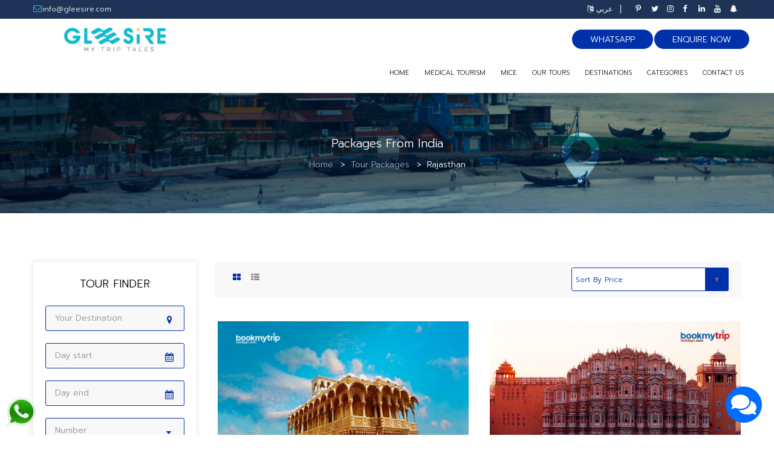

--- FILE ---
content_type: text/html; charset=utf-8
request_url: https://gleesire.com/tourpackages/Rajasthan
body_size: 14895
content:
<!DOCTYPE html>
<html lang="en">

<head>
	

    <meta charset="utf-8">
    <meta http-equiv="X-UA-Compatible" content="IE=edge">
    <meta name="viewport" content="width=device-width, initial-scale=1, shrink-to-fit=no">
	
	<meta name="author" content="UILOCATE">
	
	<meta itemprop="name" content="Gleesire Holidays, Kochi, Kerala, India">
	
    <title>Rajasthan tours | Gleesire Holidays Destinations await you</title>
	
		<meta name="description" content="Rajasthan Tour Packages from Gleesire Holidays. Destinations await you. BOOK TODAY" />
	<meta itemprop="description" content="Rajasthan Tour Packages from Gleesire Holidays. Destinations await you. BOOK TODAY">
			<meta name="keywords" content="Travel, Tours, South India, Gleesire Holidays, Travel Itinerary, Kerala Family Holidays package, Weekend Getaways, South India Honeymoon, India Honeymoon, Kerala Honeymoon, Kovalam, Wayanad, Munnar, Alleppey, Kochi, Houseboat, Leisure Tour, Village Tour, Gleesire Holidays Tour packages, backwater, Alleppey houseboat, Kumarakom, trivandrum, day excursion, Luxury Honeymoon package, Popular Honeymoon tour, south vistas, deluxe family holidays, naturally kerala, coastal splendor" />
		<!--<meta itemprop="image" content="https://gleesire.com/catalog/view/theme/default/image/cards/g-2.jpg">-->
	
		
	 <link rel="alternate" hreflang="ar"  href="https://ar.gleesire.com/tourpackages/Rajasthan" />
	 <link rel="alternate" hreflang="x-default"  href="https://gleesire.com/tourpackages/Rajasthan" />
	   
	<meta property="og:title" content="Rajasthan tours | Gleesire Holidays Destinations await you"/>
	<meta property="og:type" content="website" />
	<meta property="og:url" content="https://gleesire.com//tourpackages/Rajasthan" />
	<meta property="og:image" content="https://gleesire.com/catalog/view/theme/default/image/cards/fb-7.png" />
	<meta property="og:image:alt" content="Rajasthan tours | Gleesire Holidays Destinations await you" />
	<meta property="og:description" content="Rajasthan Tour Packages from Gleesire Holidays. Destinations await you. BOOK TODAY" />
	<meta property="og:site_name" content="gleesire.com" />
	<meta property="fb:pages" content="104925970888373"/>
	<meta name="p:domain_verify" content="607f0199a65d9d9bceeedaa5a015925d"/>
	
	<meta name="twitter:card" content="summary">
	<meta name="twitter:site" content="@gleesireindia">
	<meta name="twitter:title" content="Rajasthan tours | Gleesire Holidays Destinations await you">
	<meta name="twitter:description" content="Rajasthan Tour Packages from Gleesire Holidays. Destinations await you. BOOK TODAY">
	<meta name="twitter:creator" content="@gleesireindia">
	<meta name="twitter:image" content="https://gleesire.com/catalog/view/theme/default/image/cards/t-7.png">
	
	
	<link rel="apple-touch-icon" sizes="57x57" href="/favicons/apple-icon-57x57.png">
	<link rel="apple-touch-icon" sizes="60x60" href="/favicons/apple-icon-60x60.png">
	<link rel="apple-touch-icon" sizes="72x72" href="/favicons/apple-icon-72x72.png">
	<link rel="apple-touch-icon" sizes="76x76" href="/favicons/apple-icon-76x76.png">
	<link rel="apple-touch-icon" sizes="114x114" href="/favicons/apple-icon-114x114.png">
	<link rel="apple-touch-icon" sizes="120x120" href="/favicons/apple-icon-120x120.png">
	<link rel="apple-touch-icon" sizes="144x144" href="/favicons/apple-icon-144x144.png">
	<link rel="apple-touch-icon" sizes="152x152" href="/favicons/apple-icon-152x152.png">
	<link rel="apple-touch-icon" sizes="180x180" href="/favicons/apple-icon-180x180.png">
	<link rel="icon" type="image/png" sizes="192x192"  href="/favicons/android-icon-192x192.png">
	<link rel="icon" type="image/png" sizes="32x32" href="/favicons/favicon-32x32.png">
	<link rel="icon" type="image/png" sizes="96x96" href="/favicons/favicon-96x96.png">
	<link rel="icon" type="image/png" sizes="16x16" href="/favicons/favicon-16x16.png">
	<link rel="manifest" href="/favicons/manifest.json">
	<meta name="msapplication-TileColor" content="#ffffff">
	<meta name="msapplication-TileImage" content="/favicons/ms-icon-144x144.png">
	<meta name="theme-color" content="#ffffff">
	<link rel="shortcut icon" href="/favicons/favicon.ico">
	
	<link href="https://gleesire.com/catalog/view/theme/default/stylesheet/bootstrap/css/bootstrap.min.css" type="text/css" rel="stylesheet" >
	<link href="https://gleesire.com/catalog/view/theme/default/stylesheet/font-awesome/css/font-awesome.min.css" type="text/css" rel="stylesheet" >		
	<link href="https://gleesire.com/catalog/view/theme/default/stylesheet/themecss/lib.css" type="text/css" rel="stylesheet" >
	<link href="https://gleesire.com/catalog/view/javascript/jquery-ui/jquery-ui.min.css" type="text/css" rel="stylesheet" >
	<link href="https://gleesire.com/catalog/view/javascript/minicolors/miniColors.css" type="text/css" rel="stylesheet" >
<!-- Theme CSS
	============================================ -->
	<link href="https://gleesire.com/catalog/view/theme/default/stylesheet/themecss/so_megamenu.css" type="text/css" rel="stylesheet" >
	<link href="https://gleesire.com/catalog/view/javascript/owl-carousel/owl.carousel.css" type="text/css" rel="stylesheet" >	
	<link href="https://gleesire.com/catalog/view/theme/default/stylesheet/themecss/so-category-slider.css" type="text/css" rel="stylesheet" >
	<link href="https://gleesire.com/catalog/view/theme/default/stylesheet/themecss/so-newletter-popup.css" type="text/css" rel="stylesheet" >
	<link href="https://gleesire.com/catalog/view/theme/default/stylesheet/footer/footer1.css" type="text/css" rel="stylesheet" >
	<link href="https://gleesire.com/catalog/view/theme/default/stylesheet/header/header1.css" type="text/css" rel="stylesheet" >
	<link id="color_scheme" href="https://gleesire.com/catalog/view/theme/default/stylesheet/theme.css" type="text/css" rel="stylesheet" >
	<link href="https://gleesire.com/catalog/view/theme/default/stylesheet/responsive.css" type="text/css" rel="stylesheet" >
	<link href="https://gleesire.com/catalog/view/theme/default/stylesheet/quickview/quickview.css" type="text/css" rel="stylesheet" >
<!-- Google web fonts
	============================================ -->
	<link rel="preconnect" href="https://fonts.googleapis.com">
	<link rel="preconnect" href="https://fonts.gstatic.com" crossorigin>
	<link href="https://fonts.googleapis.com/css2?family=Prompt:wght@300&display=swap" rel="stylesheet">
	<link href="https://fonts.googleapis.com/css2?family=Epilogue:wght@400;700&display=swap" rel="stylesheet">
	<link href="https://fonts.googleapis.com/css2?family=Lexend&display=swap" rel="stylesheet">

	<style type="text/css">
		body{font-family: 'Prompt', sans-serif;font-display: swap;}
	</style>
	
	<script type="text/javascript" src="https://gleesire.com/catalog/view/javascript/jquery-2.2.4.min.js"></script>
	<script type="text/javascript" src="https://gleesire.com/catalog/view/javascript/bootstrap.min.js"></script>
	<script type="text/javascript" src="https://gleesire.com/catalog/view/javascript/typeahead.js"></script>	
	
	<!-- Google tag (gtag.js) -->
<script async src="https://www.googletagmanager.com/gtag/js?id=G-LLLPSZX9JS"></script>
<script>
  window.dataLayer = window.dataLayer || [];
  function gtag(){dataLayer.push(arguments);}
  gtag('js', new Date());

  gtag('config', 'G-LLLPSZX9JS');
</script>
<!-- Meta Pixel Code -->
<script>
!function(f,b,e,v,n,t,s)
{if(f.fbq)return;n=f.fbq=function(){n.callMethod?
n.callMethod.apply(n,arguments):n.queue.push(arguments)};
if(!f._fbq)f._fbq=n;n.push=n;n.loaded=!0;n.version='2.0';
n.queue=[];t=b.createElement(e);t.async=!0;
t.src=v;s=b.getElementsByTagName(e)[0];
s.parentNode.insertBefore(t,s)}(window, document,'script',
'https://connect.facebook.net/en_US/fbevents.js');
fbq('init', '522432095657190');
fbq('track', 'PageView');
</script>
<noscript><img height="1" width="1" style="display:none"
src="https://www.facebook.com/tr?id=522432095657190&ev=PageView&noscript=1"
/></noscript>
<!-- End Meta Pixel Code -->
<!-- Google tag (gtag.js) -->
<script async src="https://www.googletagmanager.com/gtag/js?id=AW-11236146551"></script>
<script>
  window.dataLayer = window.dataLayer || [];
  function gtag(){dataLayer.push(arguments);}
  gtag('js', new Date());

  gtag('config', 'AW-11236146551');
</script>
<!-- Event snippet for Website traffic conversion page -->
<script>
  gtag('event', 'conversion', {'send_to': 'AW-11236146551/D1JeCOSBoLIYEPf65-0p'});
</script>


<!-- Google tag (gtag.js) -->
<script async src="https://www.googletagmanager.com/gtag/js?id=G-JDEY1CK3CS"></script>
<script>
  window.dataLayer = window.dataLayer || [];
  function gtag(){dataLayer.push(arguments);}
  gtag('js', new Date());

  gtag('config', 'G-JDEY1CK3CS');
</script>
<!-- Google Tag Manager -->
<script>(function(w,d,s,l,i){w[l]=w[l]||[];w[l].push({'gtm.start':
new Date().getTime(),event:'gtm.js'});var f=d.getElementsByTagName(s)[0],
j=d.createElement(s),dl=l!='dataLayer'?'&l='+l:'';j.async=true;j.src=
'https://www.googletagmanager.com/gtm.js?id='+i+dl;f.parentNode.insertBefore(j,f);
})(window,document,'script','dataLayer','GTM-535CSL4');</script>
<!-- End Google Tag Manager -->
</head>
<style>


.loader {
	background: none repeat scroll 0 0 #ffffff;
	position: fixed;
	bottom: 0;
	left: 0;
	right: 0;
	top: 0;
	width: 100%;
	height: 100%;
	z-index: 9999; 
}

.loader .loader_inner {
	background-image: url("https://gleesire.com/catalog/view/theme/default/image/preload.gif");
	background-size: cover;
	background-repeat: no-repeat;
	background-position: center center;
	background-color: #fff;
	height: 73px;
	width: 60px;
	margin-top: -30px;
	margin-left: -30px;
	left: 50%;
	top: 50%;
	position: absolute; 
}
.headalltours{
	
	color: #0031aa;
    background: #eaf7ff;
    border-left: 2px #0031aa solid;
	font-style: italic;
	
}
</style>


<body class="common-home res layout-1">
<!-- Google Tag Manager (noscript) -->
<noscript><iframe src="https://www.googletagmanager.com/ns.html?id=GTM-535CSL4"
height="0" width="0" style="display:none;visibility:hidden"></iframe></noscript>
<!-- End Google Tag Manager (noscript) -->

<div id="loading-indicator" style="display:none;margin: 0px; padding: 0px; position: fixed; right: 0px; top: 0px; width: 100%; height: 100%; background-color: rgb(102, 102, 102); z-index: 30001; opacity: 0.8;">
<p style="position: absolute; color: White; top: 50%; left: 45%;">
Processing request, please wait...
<img src="https://gleesire.com/catalog/view/theme/default/image/ajax-loader.gif"  />
	  
</p>
</div>


	<div class="loader">
		<div class="loader_inner"></div>
	</div>
	

	<div id="wrapper" class="wrapper-fluid banners-effect-10 bodycontent">
		<!-- Header Container  -->
		<header id="header" class=" typeheader-1">
			<!-- Header Top -->
			<div class="header-bonus">
				<div class="container">
					<ul class="bonus-phone pull-left">
						<li><i class="fa fa-envelope-o" aria-hidden="true"></i> <a><span class="__cf_email__" data-cfemail="7a13141c153a1d161f1f0913081f54191517">[email&#160;protected]</span></a></li>						
					</ul>
					<ul class="bonus-social pull-right">
						<li><a href="https://in.pinterest.com/gleesire/"><i class="fa fa-pinterest-p" aria-hidden="true"></i></a></li>
						<li><a href="https://x.com/gleesireindia"><i class="fa fa-twitter" aria-hidden="true"></i></a></li>
						<li><a href="https://www.instagram.com/gleesire.holidays/"><i class="fa fa-instagram" aria-hidden="true"></i></a></li>
						<li><a href="https://www.facebook.com/gleesire/"><i class="fa fa-facebook" aria-hidden="true"></i></a></li>
						<li><a href="https://www.linkedin.com/company/gleesire/"><i class="fa fa-linkedin" aria-hidden="true"></i></a></li>
						<li><a href="https://www.youtube.com/@gleesire"><i class="fa fa-youtube" aria-hidden="true"></i></a></li>
						<li><a href="https://www.snapchat.com/add/gleesire"><i class="fa fa-snapchat-ghost" aria-hidden="true"></i></a></li>
						
					</ul>
					
					<div class="bonus-login pull-right">
											<a href="https://ar.gleesire.com/tourpackages/Rajasthan"><i class="fa fa-language" aria-hidden="true"></i> عربي</a>
					</div>	
				</div>
			</div>
			<div class="header-top hidden-compact">
				<div class="container">
					<div class="row">
						<div class="col-lg-3 col-xs-3 header-logo pull-left">
							<div class="navbar-logo">
								<a href="/"><img src="https://gleesire.com/catalog/view/theme/default/image/logo-gleesire.svg" alt="Gleesire Holidays" title="Gleesire Holidays"></a>
							</div>
						</div>
						<div class="book pull-right">
							<a href="/enquiry">Enquire Now</a>
						</div>
						<div class="book pull-right">
							<a target="_new" href="https://api.whatsapp.com/send?phone=919847833777&text=Bookmytripholidays">WhatsApp</a>
						</div>
						
						<!-- Menuhome -->
						<div class="header-menu pull-right">
							<div class="megamenu-style-dev megamenu-dev">
								<div class="responsive">
									<nav class="navbar-default">
										<div class="container-megamenu horizontal">
											<div class="navbar-header">
												<button type="button" id="show-megamenu" data-toggle="collapse" class="navbar-toggle">
													<span class="icon-bar"></span>
													<span class="icon-bar"></span>
													<span class="icon-bar"></span>
												</button>
											</div>
											<div class="megamenu-wrapper">
												<span id="remove-megamenu" class="fa fa-times"></span>
												<div class="megamenu-pattern">
													<div class="container">
													
																										
													
														<ul class="megamenu" data-transition="slide" data-animationtime="500">
															<li class="menu-home ">
																
																<a href="/" class="clearfix">
																	<strong>
																		Home
																	</strong>
																</a>
																
															</li>
															<li >
																
																<a href="/medicaltourism" class="clearfix">
																	<strong>
																		Medical Tourism
																	</strong>
																</a>
																
															</li>
															<li  >
																
																<a href="/mice" class="clearfix">
																	<strong>
																		MICE
																	</strong>
																</a>
																
															</li>
															<!--<li>
																
																<a href="#" class="clearfix">
																	<strong>
																		CRUISE
																	</strong>
																</a>
																
															</li>-->
																<li class="style-page with-sub-menu hover">
																<p class="close-menu"></p>
																<a class="clearfix">
																	<strong>
																		Our Tours
																	</strong>
																</a>
																
																
																 <div class="sub-menu" style="width: 90%;">
																	<div class="content">
																	  <div class="row">
																	   																		<div class="col-md-4">						 
																		  <ul class="row-list">
																			
																				<li><a href="/tourpackages/Kerala">Kerala</a></li>
																				
																			
																				<li><a href="/tourpackages/Delhi">Delhi</a></li>
																				
																			
																				<li><a href="/tourpackages/Tamil-Nadu">Tamil Nadu</a></li>
																				
																			
																				<li><a href="/tourpackages/Wayanad">Wayanad</a></li>
																				
																			
																				<li><a href="/tourpackages/Alleppey">Alleppey</a></li>
																				
																			
																				<li><a href="/tourpackages/Kumarakom">Kumarakom</a></li>
																				
																			
																				<li><a href="/tourpackages/Munnar">Munnar</a></li>
																				
																																					  </ul>
																		</div>
																		<div class="col-md-4">					 
																		  <ul class="row-list">
																			
																				<li><a href="/tourpackages/Thekkady">Thekkady</a></li>
																				
																			
																				<li><a href="/tourpackages/Thiruvananthapuram">Thiruvananthapuram</a></li>
																				
																			
																				<li><a href="/tourpackages/Vagamon">Vagamon</a></li>
																				
																			
																				<li><a href="/tourpackages/Athirappilly">Athirappilly</a></li>
																				
																			
																				<li><a href="/tourpackages/Kovalam">Kovalam</a></li>
																				
																			
																				<li><a href="/tourpackages/Goa">Goa</a></li>
																				
																			
																				<li><a href="/tourpackages/Kollam">Kollam</a></li>
																				
																																					  </ul>
																		</div>
																		
																		<div class="col-md-4">
																		  <ul class="row-list">
																			
																				<li><a href="/tourpackages/Maldives">Maldives</a></li>
																				
																			
																				<li><a href="/tourpackages/Karnataka">Karnataka</a></li>
																				
																			
																				<li><a href="/tourpackages/Kashmir">Kashmir</a></li>
																				
																			
																				<li><a href="/tourpackages/Andhra-Pradesh">Andhra Pradesh</a></li>
																				
																			
																				<li><a href="/tourpackages/Srilanka">Srilanka</a></li>
																				
																			
																				<li><a href="/tourpackages/Coorg">Coorg</a></li>
																				
																																						<li><a class="headalltours" href="/holidaylocations" target="_self">More Locations</a></li>
																		  </ul>
																		</div>
																																			  </div>
																	</div>
																  </div>
																
																
																
																
															</li>
															<li class="style-page with-sub-menu hover">
																<p class="close-menu"></p>
																
																<a href="#" class="clearfix">
																	<strong>
																		Destinations
																	</strong>
																</a>
																<div class="sub-menu" style="width: 40%;">
																	<div class="content">
																		<div class="row">
																			<div class="col-md-12">
																				<ul class="row-list">
																				 																																												<li><a href="/destinations/India">India</a></li>
																						  																							<li><a href="/destinations/Maldives">Maldives</a></li>
																						  																							<li><a href="/destinations/Sri-Lanka">Sri Lanka</a></li>
																						  																							<li><a href="/destinations/South-Africa">South Africa</a></li>
																						  																							<li><a href="/destinations/Oman">Oman</a></li>
																						  																							<li><a href="/destinations/Mauritius">Mauritius</a></li>
																						  																							<li><a href="/destinations/United-Arab-Emirates">United Arab Emirates</a></li>
																						  																				  																				  <li><a class="headalltours" href="/destinations" target="_self">More Destinations</a></li>
																				</ul>
																			</div>
																		</div>
																	</div>
																</div>
															</li>
														
															
															<li class="style-page with-sub-menu hover">
																<p class="close-menu"></p>
																<a class="clearfix">
																	<strong>
																		CATEGORIES
																	</strong>
																</a>
																<div class="sub-menu" style="width: 40%;">
																	<div class="content">
																		<div class="row">
																			<div class="col-md-12">
																				<ul class="row-list">
																				                                                                                 <li><a href="/tourpackages/category/Ayurveda">Ayurveda</a></li>
										                                              <li><a href="/tourpackages/category/Beach-Holiday">Beach Holiday</a></li>
										                                              <li><a href="/tourpackages/category/Budget-Tours">Budget Tours</a></li>
										                                              <li><a href="/tourpackages/category/Family-Holidays">Family Holidays</a></li>
										                                              <li><a href="/tourpackages/category/Fishing">Fishing</a></li>
										                                              <li><a href="/tourpackages/category/Heritage">Heritage</a></li>
										                                              <li><a href="/tourpackages/category/Honeymoon">Honeymoon</a></li>
										                                              <li><a href="/tourpackages/category/Luxury">Luxury</a></li>
										                                              <li><a href="/tourpackages/category/Monsoon">Monsoon</a></li>
										                                              <li><a href="/tourpackages/category/Nature">Nature</a></li>
										                                              <li><a href="/tourpackages/category/Resort-Stay">Resort Stay</a></li>
										                                              <li><a href="/tourpackages/category/Solo-Tour">Solo Tour</a></li>
										                                    																				</ul>
																			</div>
																		</div>
																	</div>
																</div>
															</li>
															<li  >
																
																<a href="/contactus" class="clearfix">
																	<strong>
																		Contact Us
																	</strong>
																</a>
																
															</li>
															
														</ul>
													</div>
												</div>
											</div>
										</div>
									</nav>
								</div>
							</div>
						</div>
					</div>
				</div>
			</div>
			<!-- //Header Top -->
		</header>
		
<style>


select {
  -webkit-appearance: none;
  -moz-appearance: none;
  -ms-appearance: none;
  appearance: none;
  outline: 0;
  box-shadow: none;
  border: 1px solid #0031aa !important;
  background: #fff;
  background-image: none;
}
/* Remove IE arrow */
select::-ms-expand {
  display: none;
}
/* Custom Select */
.select {
  position: relative;
  display: flex;
  width: 20em;
  height: 3em;
  line-height: 3;
  background: #fff;
  overflow: hidden;
  border-radius: .25em;
  float:right;
}
select {
  flex: 1;
  padding: 0 .5em;
  color: #0031aa;
  cursor: pointer;
}
/* Arrow */
.select::after {
  content: '\25BC';
  position: absolute;
  top: 0;
  right: 0;
  padding: 0 1em;
  background: #0031aa;
  cursor: pointer;
  pointer-events: none;
  -webkit-transition: .25s all ease;
  -o-transition: .25s all ease;
  transition: .25s all ease;
}
/* Transition */
.select:hover::after {
  color: #ffffff;
}
.bootstrap-datetimepicker-widget{
	z-index:10000;
}

			</style>



<div class="breadcrumbs" style="background:url('https://gleesire.com/catalog/view/theme/default/image/detailhead/BookMYTripHOLIDAYS-inside-02.jpg')">
			<div class="container">
				<div class="title-breadcrumb">   
					Packages from India				</div>				
				<ul class="breadcrumb-cate" itemscope itemtype="http://schema.org/BreadcrumbList">
					
					
					
						
						
						
											
								<li itemprop="itemListElement" itemscope itemtype="http://schema.org/ListItem"><a href="/" class="icon-home" itemprop="item"> <span itemprop="name">Home </span></a>
								<meta itemprop="position" content="1" />
								</li>
															<li itemprop="itemListElement" itemscope itemtype="http://schema.org/ListItem"><a href="/tourpackages" itemprop="item"> <span itemprop="name">Tour Packages  </span></a>
									<meta itemprop="position" content="2" />
								</li>
															<li itemprop="itemListElement" itemscope itemtype="http://schema.org/ListItem"><a href="https://gleesire.com/tourpackages/Rajasthan" itemprop="item" class="active"> <span itemprop="name">Rajasthan</span></a>
								<meta itemprop="position" content="3" />
								</li>
													
					
						
					
					
					
				</ul>
			</div>
		</div>
		<div class="container product-detail">
			<div class="row">
				<aside class="col-md-3 col-sm-4 col-xs-12 content-aside left_column sidebar-offcanvas">
					<span id="close-sidebar" class="fa fa-times"></span>
					<div class="module-search clearfix">
						<h3 class="modtitle">Tour Finder</h3>
						<form id="searchtour" method="post"  action="/index.php?route=package/package/searchtour" class="search-pr">
							<div class="search-item city">
								<input type="text" class="tour-search-input validate" name="txtLocation" id="txtLocation" placeholder="Your Destination" required>
							</div>
							<div class="search-item date">
								<input type="text" class="tour-search-input datepicker hasDatepicker" readonly='true' name="date_from" id="date_from" placeholder="Day start" required>
							</div>
							<div class="search-item date">
								<input type="text" class="tour-search-input datepicker hasDatepicker" readonly='true' id="date_to" name="date_to" placeholder="Day end" required>
							</div>
							<div class="search-item item-select">
								<select name="people" required>
									<option value="1">Number</option>
									<option value="2">2 people</option>
									<option value="3">3 people</option>
									<option value="4">4 people</option>
								</select>
							</div>
							<div class="search-item item-budget">
								<input type="number" class="hotel-budget-input" id="budget" name="budget" placeholder="Max budget" required>
							</div>
							<div class="button-submit">
								<button type="submit" class="button">Find <i class="fa fa-angle-right" aria-hidden="true"></i></button>
								
							</div>
						</form>					
					</div>
					<div class="module-travel clearfix">
						<h3>travel style</h3>
						<ul>
									 <li>
											
											<a href='/tourpackages/Rajasthan/category/Heritage'><span>
											
											Heritage </span><label>(3)</label>
											
											
											</a>
												</li>								
									
								</ul>
						
					</div>
					<div class="module-travel clearfix">
						<h3>Filter by Location</h3>
						<ul>
																													
												<li>
													<label>
														
														 <a href="/tourpackages/India/Kerala">Kerala</a>
													</label>
												</li>
											   
											  										
												<li>
													<label>
														
														 <a href="/tourpackages/India/Delhi">Delhi</a>
													</label>
												</li>
											   
											  										
												<li>
													<label>
														
														 <a href="/tourpackages/India/Tamil-Nadu">Tamil Nadu</a>
													</label>
												</li>
											   
											  										
												<li>
													<label>
														
														 <a href="/tourpackages/India/Wayanad">Wayanad</a>
													</label>
												</li>
											   
											  										
												<li>
													<label>
														
														 <a href="/tourpackages/India/Alleppey">Alleppey</a>
													</label>
												</li>
											   
											  										
												<li>
													<label>
														
														 <a href="/tourpackages/India/Kumarakom">Kumarakom</a>
													</label>
												</li>
											   
											  										
												<li>
													<label>
														
														 <a href="/tourpackages/India/Munnar">Munnar</a>
													</label>
												</li>
											   
											  										
												<li>
													<label>
														
														 <a href="/tourpackages/India/Thekkady">Thekkady</a>
													</label>
												</li>
											   
											  										
												<li>
													<label>
														
														 <a href="/tourpackages/India/Thiruvananthapuram">Thiruvananthapuram</a>
													</label>
												</li>
											   
											  										
												<li>
													<label>
														
														 <a href="/tourpackages/India/Vagamon">Vagamon</a>
													</label>
												</li>
											   
											  										
												<li>
													<label>
														
														 <a href="/tourpackages/India/Athirappilly">Athirappilly</a>
													</label>
												</li>
											   
											  										
												<li>
													<label>
														
														 <a href="/tourpackages/India/Kovalam">Kovalam</a>
													</label>
												</li>
											   
											  										
												<li>
													<label>
														
														 <a href="/tourpackages/India/Goa">Goa</a>
													</label>
												</li>
											   
											  										
												<li>
													<label>
														
														 <a href="/tourpackages/Maldives/Maldives">Maldives</a>
													</label>
												</li>
											   
											  										
												<li>
													<label>
														
														 <a href="/tourpackages/India/Karnataka">Karnataka</a>
													</label>
												</li>
											   
											  										
												<li>
													<label>
														
														 <a href="/tourpackages/India/Kashmir">Kashmir</a>
													</label>
												</li>
											   
											  										
												<li>
													<label>
														
														 <a href="/tourpackages/Sri-Lanka/Srilanka">Srilanka</a>
													</label>
												</li>
											   
											  										
												<li>
													<label>
														
														 <a href="/tourpackages/India/Coorg">Coorg</a>
													</label>
												</li>
											   
											  										
												<li>
													<label>
														
														 <a href="/tourpackages/India/Kodaikanal">Kodaikanal</a>
													</label>
												</li>
											   
											  										
												<li>
													<label>
														
														 <a href="/tourpackages/India/Ooty">Ooty</a>
													</label>
												</li>
											   
											  										
												<li>
													<label>
														
														 <a href="/tourpackages/India/Kochi">Kochi</a>
													</label>
												</li>
											   
											  										
												<li>
													<label>
														
														 <a href="/tourpackages/India/Andaman-and-Nicobar">Andaman and Nicobar</a>
													</label>
												</li>
											   
											  										
												<li>
													<label>
														
														 <a href="/tourpackages/India/Rajasthan">Rajasthan</a>
													</label>
												</li>
											   
											  										
												<li>
													<label>
														
														 <a href="/tourpackages/United-Arab-Emirates/Dubai">Dubai</a>
													</label>
												</li>
											   
											  										
												<li>
													<label>
														
														 <a href="/tourpackages/India/Lakshadweep">Lakshadweep</a>
													</label>
												</li>
											   
											  										
												<li>
													<label>
														
														 <a href="/tourpackages/Azerbaijan/Baku">Baku</a>
													</label>
												</li>
											   
											  										
												<li>
													<label>
														
														 <a href="/tourpackages/South-Africa/South-Africa">South Africa</a>
													</label>
												</li>
											   
											  										
												<li>
													<label>
														
														 <a href="/tourpackages/Turkey/Istanbul">Istanbul</a>
													</label>
												</li>
											   
											  										
												<li>
													<label>
														
														 <a href="/tourpackages/Turkey/Turkey">Turkey</a>
													</label>
												</li>
											   
											  										
												<li>
													<label>
														
														 <a href="/tourpackages/India/Himachal-Pradesh">Himachal Pradesh</a>
													</label>
												</li>
											   
											  										
												<li>
													<label>
														
														 <a href="/tourpackages/Singapore/Singapore">Singapore</a>
													</label>
												</li>
											   
											  										
												<li>
													<label>
														
														 <a href="/tourpackages/Egypt/Cairo">Cairo</a>
													</label>
												</li>
											   
											  										
												<li>
													<label>
														
														 <a href="/tourpackages/Cambodia/Siem-Reap">Siem Reap</a>
													</label>
												</li>
											   
											  										
												<li>
													<label>
														
														 <a href="/tourpackages/Italy/Rome">Rome</a>
													</label>
												</li>
											   
											  										
												<li>
													<label>
														
														 <a href="/tourpackages/Thailand/Thailand">Thailand</a>
													</label>
												</li>
											   
											  										
												<li>
													<label>
														
														 <a href="/tourpackages/Indonesia/Bali">Bali</a>
													</label>
												</li>
											   
											  										
												<li>
													<label>
														
														 <a href="/tourpackages/India/Odisha">Odisha</a>
													</label>
												</li>
											   
											  									  								
									
								</ul>
						
					</div>
					
					<div class="module-ques clearfix">
						<h3>Any questions ?</h3>
						<p>We are happy to answer all your queries. Kindly connect with us for hassle-free holiday experiences</p>
						<ul>
							<li><i class="fa fa-phone" aria-hidden="true"></i> +91 484 295 6632</li>
							<li><i class="fa fa-envelope" aria-hidden="true"></i><a href="/cdn-cgi/l/email-protection" class="__cf_email__" data-cfemail="b3daddd5dcf3d4dfd6d6c0dac1d69dd0dcde">[email&#160;protected]</a></li>
						</ul>
					</div>
					
				</aside>
				
				<div id="content" class="col-md-9 col-sm-12 col-xs-12">
					<a href="javascript:void(0)" class="open-sidebar hidden-lg hidden-md"><i class="fa fa-bars"></i>Sidebar</a>
					<div class="products-category">
						<div class="product-filter filters-panel">
							<div class="row">
								<div class="col-md-2 col-sm-2 view-mode hidden-xs">
									<div class="list-view">
										<button class="btn btn-default grid active" data-view="grid" data-toggle="tooltip" data-original-title="Grid"><i class="fa fa-th-large"></i></button>
										<button class="btn btn-default list" data-view="list" data-toggle="tooltip" data-original-title="List"><i class="fa fa-th-list"></i></button>
									</div>
								</div>
								<div class="short-by-show form-inline col-md-10 col-sm-10">
									<!--<div class="form-group">
										<label class="control-label" for="input-limit">Show 1-6 of 8 results</label>
									</div>-->
									<div class="select">
										<select id="input-sort"  onchange="if(window.location.pathname.includes('sortprice')){ let position = window.location.pathname.search('sortprice'); location = window.location.pathname.substr(0, position) + this.value; }else{ location = window.location.pathname + '/' + this.value; } ">
											<option value="" selected="selected">Sort By Price</option>											
											<option value="sortprice/low-to-high">Price (Low &gt; High)</option>
											<option value="sortprice/high-to-low">Price (High &gt; Low)</option>
										</select>
										
									</div>
								</div>
							</div>
						</div>
						<div class="section-style4 products-list grid row number-col-3 so-filter-gird">
									 
							<div class="product-layout col-lg-6 col-md-6 col-sm-6 col-xs-6">
								<div class="product-item-container item" itemscope itemtype="https://schema.org/Product">
									<link itemprop="url" href="/tourpackages/India/Rajasthan/Travel-the-Terrestrial-of-Maharajas">
									<div class="item-block so-quickview">
										<div class="image">
																					
											<a target="_self" href="/tourpackages/India/Rajasthan/Travel-the-Terrestrial-of-Maharajas">
											<img itemprop="image" src="https://gleesire.com//image/catalog/Travel the Terrastrials of Maharaja's/cover_nathmal_ki_Haveli.jpg" class="img-responsive" >
											</a>
																						
										</div>
										<div class="item-content clearfix">
											<h3 itemprop="name"><a href="/tourpackages/India/Rajasthan/Travel-the-Terrestrial-of-Maharajas">Travel the Terrestrial of Maharajas</a></h3>
											
											<ul>
												<li><i class="fa fa-list-ol" aria-hidden="true"></i> Heritage</li>
												<li><i class="fa fa-calendar-o" aria-hidden="true"></i> 6 Day</li>
												<li><i class="fa fa-user-o" aria-hidden="true"></i> 1 person</li>
											</ul>
											<div class="des" itemprop="description">
											
											Udaipur, the city of lakes, a city which blends history and folklore in equal parts. Udaipur is a fa...											
											
											</div>
											<div class="item-bot clearfix">
														
							<div class="price pull-left" itemprop="offers" itemscope itemtype="http://schema.org/AggregateOffer">
							<span style="display:none"  itemprop='highPrice' > 39499</span>
							From <label><b itemprop="priceCurrency" content="INR"></b>
							<link itemprop="availability" href="https://schema.org/InStock" />
									INR 39,499							</label>
							
							<span style="display:none" itemprop='lowPrice' > 39499</span>
							</strong> <span>person</span>
												</div>
																				
												
												<a href="/tourpackages/India/Rajasthan/Travel-the-Terrestrial-of-Maharajas" class="book-now btn-quickview pull-right" >View</a>
											</div>
										</div>
									</div>
								</div>
							</div>
										 
							<div class="product-layout col-lg-6 col-md-6 col-sm-6 col-xs-6">
								<div class="product-item-container item" itemscope itemtype="https://schema.org/Product">
									<link itemprop="url" href="/tourpackages/India/Rajasthan/Dreamy-Rajasthan-Vacation">
									<div class="item-block so-quickview">
										<div class="image">
																					
											<a target="_self" href="/tourpackages/India/Rajasthan/Dreamy-Rajasthan-Vacation">
											<img itemprop="image" src="https://gleesire.com//image/catalog/Golden Triangle/Rajasthan brief/hawa_mahal (1).jpg" class="img-responsive" >
											</a>
																						
										</div>
										<div class="item-content clearfix">
											<h3 itemprop="name"><a href="/tourpackages/India/Rajasthan/Dreamy-Rajasthan-Vacation">Dreamy Rajasthan Vacation</a></h3>
											
											<ul>
												<li><i class="fa fa-list-ol" aria-hidden="true"></i> Heritage</li>
												<li><i class="fa fa-calendar-o" aria-hidden="true"></i> 7 Day</li>
												<li><i class="fa fa-user-o" aria-hidden="true"></i> 2 persons</li>
											</ul>
											<div class="des" itemprop="description">
											
											Explore Rajasthan in the brief while traveling the length and breadth of the Land. Peaked up with vi...											
											
											</div>
											<div class="item-bot clearfix">
														
							<div class="price pull-left" itemprop="offers" itemscope itemtype="http://schema.org/AggregateOffer">
							<span style="display:none"  itemprop='highPrice' > 37250</span>
							From <label><b itemprop="priceCurrency" content="INR"></b>
							<link itemprop="availability" href="https://schema.org/InStock" />
									INR 37,250							</label>
							
							<span style="display:none" itemprop='lowPrice' > 37250</span>
							</strong> <span>2 persons</span>
												</div>
																				
												
												<a href="/tourpackages/India/Rajasthan/Dreamy-Rajasthan-Vacation" class="book-now btn-quickview pull-right" >View</a>
											</div>
										</div>
									</div>
								</div>
							</div>
										 
							<div class="product-layout col-lg-6 col-md-6 col-sm-6 col-xs-6">
								<div class="product-item-container item" itemscope itemtype="https://schema.org/Product">
									<link itemprop="url" href="/tourpackages/India/Rajasthan/Colours-of-India-Udaipur">
									<div class="item-block so-quickview">
										<div class="image">
																					
											<a target="_self" href="/tourpackages/India/Rajasthan/Colours-of-India-Udaipur">
											<img itemprop="image" src="https://gleesire.com//image/catalog/UDAIPUR COLOURS/cover.jpg" class="img-responsive" >
											</a>
																						
										</div>
										<div class="item-content clearfix">
											<h3 itemprop="name"><a href="/tourpackages/India/Rajasthan/Colours-of-India-Udaipur">Colours of India Udaipur</a></h3>
											
											<ul>
												<li><i class="fa fa-list-ol" aria-hidden="true"></i> Heritage</li>
												<li><i class="fa fa-calendar-o" aria-hidden="true"></i> 4 Day</li>
												<li><i class="fa fa-user-o" aria-hidden="true"></i> 2 persons</li>
											</ul>
											<div class="des" itemprop="description">
											
											A prime tour to the Rajasthan’s only Hill Station- Mount Abu and heritage spot of dignity and pure c...											
											
											</div>
											<div class="item-bot clearfix">
														
							<div class="price pull-left" itemprop="offers" itemscope itemtype="http://schema.org/AggregateOffer">
							<span style="display:none"  itemprop='highPrice' > 25800</span>
							From <label><b itemprop="priceCurrency" content="INR"></b>
							<link itemprop="availability" href="https://schema.org/InStock" />
									INR 25,800							</label>
							
							<span style="display:none" itemprop='lowPrice' > 25800</span>
							</strong> <span>2 persons</span>
												</div>
																				
												
												<a href="/tourpackages/India/Rajasthan/Colours-of-India-Udaipur" class="book-now btn-quickview pull-right" >View</a>
											</div>
										</div>
									</div>
								</div>
							</div>
								
							
							
							
							</div>
							<ul class="pagination">
    <li><a href="?pageno=1">First</a></li>
    <li class="disabled">
        <a href="#">Prev</a>
    </li>
    <li class="disabled">
        <a href="#">Next</a>
    </li>
    <li><a href="?pageno=1">Last</a></li>
</ul>
						
					</div>
				</div>
			</div>
		</div>
							
	<script data-cfasync="false" src="/cdn-cgi/scripts/5c5dd728/cloudflare-static/email-decode.min.js"></script><script type="text/javascript">
    $(function () {
        $(".validate").keypress(function (e) {
            var keyCode = e.keyCode || e.which;

            $("#lblError").html("");

            //Regex for Valid Characters i.e. Alphabets and Numbers.
            var regex = /^[A-Za-z0-9]+$/;

            //Validate TextBox value against the Regex.
            var isValid = regex.test(String.fromCharCode(keyCode));
            if (!isValid) {
                $("#lblError").html("Only Alphabets and Numbers allowed.");
            }

            return isValid;
        });
    });
</script>
<!-- Footer Container -->
		<footer class="footer-container typefooter-1">
			<div class="footer-has-toggle" id="collapse-footer">
				<div class="so-page-builder">
					<div class="container-fluid page-builder-ltr">
						<div class="row row_mvtd footer--center2 row-color ">
							<div class="col-lg-12 col-md-12 col-sm-12 col-xs-12 col_6fdl float_none container">
								<div class="row row_hwmc  ">
									<div class="col-lg-3 col-md-3 col-sm-6 col-xs-6 col_6ps1 footer--link">
										<div class="footer-logo">
											<a href="/"><img src="https://gleesire.com/catalog/view/theme/default/image/logo-gleesire.svg" alt="Gleesire Holidays" title="Gleesire Holidays"></a>
										</div>
										<p>Choose us as your corporate Tour / Holiday Company. Reach out to Gleesire today to discuss a Holiday plan</p>						
									</div>
									<div class="col-lg-3 col-md-3 col-sm-6 col-xs-6 col_6ps1 footer--link">
										<h3 class="title-footer">
											Address
										</h3>
										<ul class="about-list">
											<li><i class="fa fa-map-marker" aria-hidden="true"></i><span class="ab-pd"><span style="color:#c50700">INDIA:</span>NH 66 Bypass, near Lake Shore hospital, Nettoor, Maradu, Kochi, Kerala 682040</span></li>
											
											<li class=""><i class="fa fa-phone" aria-hidden="true"></i><a class="ab-pd" href="tel:+914842956632">+91 484 295 6632</a></li>
											<li class=""><i class="fa fa-mobile" aria-hidden="true"></i><a class="ab-pd" href="tel:+919847833777">+91 984 783 3777</a></li>
											<li class=""><i class="fa fa-whatsapp" aria-hidden="true"></i><a class="ab-pd" href="https://wa.me/919847833777">+91 984 783 3777</a></li>
											<li><i class="fa fa-map-marker" aria-hidden="true"></i><span class="ab-pd"><span style="color:#c50700">DUBAI:</span>Gleesire Travel & Tourism L.L.C
P.O. Box 3456, Dubai, United Arab Emirates</span></li>
											<li class=""><i class="fa fa-mobile" aria-hidden="true"></i><a class="ab-pd" href="tel:+971561747476">+971 56 174 7476</a></li>
											<li class=""><i class="fa fa-whatsapp" aria-hidden="true"></i><a class="ab-pd" href="https://wa.me/971502501309">+971 50 250 1309</a></li>
											<li class="call-mail"><i class="fa fa-paper-plane" aria-hidden="true"></i><a class="ab-pd" href="/cdn-cgi/l/email-protection#9bf2f5fdf4dbfcf7fefee8f2e9feb5f8f4f6"><span class="__cf_email__" data-cfemail="3f565159507f58535a5a4c564d5a115c5052">[email&#160;protected]</span></a></li>
											
										</ul>
									</div>
									<div class="col-lg-3 col-md-3 col-sm-6 col-xs-6 col_6ps1 footer--link">
										<h3 class="title-footer">
											Useful Links
										</h3>
										<ul class="links">
											<li>
												<a href="/">Home</a>
											</li>
											<li>
												<a href="#">Cruise</a>
											</li>
											<li>
												<a href="/privacypolicy">Privacy Policy</a>
											</li>
											<li>
												<a href="/termsandconditions">Terms & Condition</a>
											</li>
											<li>
												<a href="/disclaimer">Disclaimer</a>
											</li>
											<li>
												<a href="/transactionpolicy">Transaction Policy</a>
											</li>
											<li>
												<a href="/cancellationpolicy">Cancellation Policy</a>
											</li>
										</ul>
									</div>
									<div class="col-lg-3 col-md-3 col-sm-6 col-xs-6 col_6ps1 footer--link">
										<h3 class="title-footer">
											Contact
										</h3>
										<ul class="links">
											<li>
												<a href="/aboutus">About Us</a>
											</li>
											<li>
												<a href="/medicaltourism">Medical Tourism</a>
											</li>
											
											<li>
												<a href="/mice">MICE</a>
											</li>
											
											<li>
												<a href="/contactus">Contact Us</a>
											</li>
											<iframe src="https://www.google.com/maps/embed?pb=!1m18!1m12!1m3!1d3930.226411383692!2d76.3166473!3d9.915092200000002!2m3!1f0!2f0!3f0!3m2!1i1024!2i768!4f13.1!3m3!1m2!1s0x3b0873283ed3c24d%3A0x26d94168e3d08476!2sGleesire%20Holidays%20Pvt%20Ltd%20(Book%20My%20Trip%20Holidays)!5e0!3m2!1sen!2sin!4v1726565499945!5m2!1sen!2sin" width="100%" height="250" style="border:0;" allowfullscreen="" loading="lazy" referrerpolicy="no-referrer-when-downgrade"></iframe>
											
										</ul>
									</div>
								</div>
							</div>
						</div>
					</div>
				</div>
			</div>
			<div class="footer-toggle hidden-lg hidden-md">
				<a class="showmore collapsed" data-toggle="collapse" href="#collapse-footer" aria-expanded="false" aria-controls="collapse-footer">
					<span class="toggle-more"><i class="fa fa-angle-double-down"></i>Show More</span>
					<span class="toggle-less"><i class="fa fa-angle-double-up"></i>Show less</span>
				</a>
			</div>
			<div class="footer-bottom ">
				<div class="container">
					<div class="row">
						<div class="col-md-6 col-sm-6 copyright">
							Gleesire Holidays ©2026. All Rights Reserved. 
						</div>
						<div class="col-md-6 col-sm-6 social">
							<h3>Follows Us:</h3>
							<ul>
								<li><a href="https://in.pinterest.com/gleesire/"><span class="fa fa-pinterest-p"></span></a></li>
								<li><a href="https://x.com/gleesireindia"><span class="fa fa-twitter" aria-hidden="true"></span></a></li>
								<li><a href="https://www.instagram.com/gleesire.holidays/"><span class="fa fa-instagram" aria-hidden="true"></span></a></li>
								<li><a href="https://www.facebook.com/gleesire/"><span class="fa fa-facebook" aria-hidden="true"></span></a></li>
								<li><a href="https://www.linkedin.com/company/gleesire/"><span class="fa fa-linkedin" aria-hidden="true"></span></a></li>
								<li><a href="https://www.youtube.com/@gleesire"><span class="fa fa-youtube" aria-hidden="true"></span></a></li>
								<li><a href="https://www.snapchat.com/add/gleesire"><span class="fa fa-snapchat-ghost" aria-hidden="true"></span></a></li>
							</ul>
						</div>
					</div>
				</div>
			</div>
		</footer>
		<!-- //end Footer Container -->
	</div>
	
	<!--<a href="https://api.whatsapp.com/send?phone=919847833777&text=Gleesire Holiday" target="_new"><div class="back-to-top"><i class="fa fa-whatsapp"></i></div></a>-->
	<a href="https://api.whatsapp.com/send?phone=919847833777&text=Gleesire Holiday" target="_new"><div class="back-to-top"><img src="https://gleesire.com/catalog/view/theme/default/image/whatsapp_new.png" alt="Gleesire Holidays" title="Whatsapp"></div></a>
	<!-- End Color Scheme
		============================================ -->
	<!-- Include Libs & Plugins
		============================================ -->
		<!-- Placed at the end of the document so the pages load faster -->
		
		
		<style>
		
		.navbar-logo {
    width: 200px;
    display: block;
    margin: 0 auto;
}
.footer-logo {
    width: 200px;
    display: block;
    /* margin: 0 auto; */
}
		
		
		.back-to-top{
		background-color:transparent !important;
		
		position: fixed;
    bottom: 25px;    /* Distance from bottom */
    left: 10px;      /* Distance from left */
    background-color: transparent !important;
    z-index: 999;    /* Ensure it's above other elements */
    padding: 0px;
    border: none;
    cursor: pointer;
	width: 50px;
    height: 50px;
		}
		.fa {
		height:10px;
		width:10px;
		}
		</style>

		<script data-cfasync="false" src="/cdn-cgi/scripts/5c5dd728/cloudflare-static/email-decode.min.js"></script><script defer="defer" type="text/javascript" src="https://gleesire.com/catalog/view/javascript/themejs/so_megamenu.js"></script>
		<script defer="defer" type="text/javascript" src="https://gleesire.com/catalog/view/javascript/owl-carousel/owl.carousel.js"></script>
		<script defer="defer" type="text/javascript" src="https://gleesire.com/catalog/view/javascript/slick-slider/slick.js"></script>
		<script defer="defer" type="text/javascript" src="https://gleesire.com/catalog/view/javascript/themejs/libs.js"></script>
		<script defer="defer" type="text/javascript" src="https://gleesire.com/catalog/view/javascript/unveil/jquery.unveil.js"></script>
		<script defer="defer" type="text/javascript" src="https://gleesire.com/catalog/view/javascript/countdown/jquery.countdown.min.js"></script>
		<script defer="defer" type="text/javascript" src="https://gleesire.com/catalog/view/javascript/dcjqaccordion/jquery.dcjqaccordion.2.8.min.js"></script>
		<script defer="defer" type="text/javascript" src="https://gleesire.com/catalog/view/javascript/datetimepicker/moment.js"></script>
		<script defer="defer" type="text/javascript" src="https://gleesire.com/catalog/view/javascript/datetimepicker/bootstrap-datetimepicker.min.js"></script>
		<script defer="defer" type="text/javascript" src="https://gleesire.com/catalog/view/javascript/jquery-ui/jquery-ui.min.js"></script>
		<script defer="defer" type="text/javascript" src="https://gleesire.com/catalog/view/javascript/modernizr/modernizr-2.6.2.min.js"></script>
		<script defer="defer" type="text/javascript" src="https://gleesire.com/catalog/view/javascript/minicolors/jquery.miniColors.min.js"></script>
		<script defer="defer" type="text/javascript" src="https://gleesire.com/catalog/view/javascript/jquery.nav.js"></script>
		<script defer="defer" type="text/javascript" src="https://gleesire.com/catalog/view/javascript/quickview/jquery.magnific-popup.min.js"></script>
		<script defer="defer" type="text/javascript" src="https://gleesire.com/catalog/view/javascript/themejs/application.js"></script>
		<script defer="defer" type="text/javascript" src="https://gleesire.com/catalog/view/javascript/themejs/homepage.js"></script>
		<script defer="defer" type="text/javascript" src="https://gleesire.com/catalog/view/javascript/themejs/custom_h1.js"></script>
		<script defer="defer" type="text/javascript" src="https://gleesire.com/catalog/view/javascript/themejs/addtostick.js"></script>
		<script defer="defer" type="text/javascript" src="https://gleesire.com/catalog/view/javascript/themejs/nouislider.js"></script>
		<script>
	$(document).ajaxStart(function() {
				$("#loading-indicator").show();
			}).ajaxStop(function() {
				$("#loading-indicator").hide();
			});
	</script>
		<script>
			
			$(window).load(function() {

				$(".loader_inner").fadeOut();
				$(".loader").delay(400).fadeOut("slow");

			});
			
			$("#sendenquiry").submit(function(e){
				//alert($("#sendenquiry").serialize());
				if($.trim($("#fullname").val())=="" || $.trim($("#date_from").val())=="" || $.trim($("#email").val())=="" || $.trim($("#phone").val())=="" || $.trim($("#adultcount").val())==""){	
				
					alert("Kindly enter your Name, Date of Travel, Email, Phone and the number of adults travelling. Thank you.");
					return false;
				}else{				
					//alert("Sending Enquiry..");
					e.preventDefault();
					$.ajax({
						type : 'POST',
						data: $("#sendenquiry").serialize(),
						url : 'https://gleesire.com/index.php?route=package/package/sendenquiry',
						success : function(data){
							alert('Enquiry successfully submitted.Our agent will contact you at the earliest. Thank you.');
							$('#sendenquiry')[0].reset();
						}
					});
					return false;
				}
			});
			
			$('#txtLocation').typeahead({
            source: function (query, result) {
                $.ajax({
                    url: "https://gleesire.com/index.php?route=common/server",
					data: 'query=' + query,            
                    dataType: "json",
                    type: "POST",
                    success: function (data) {
						result($.map(data, function (item) {
							return item;
                        }));
                    },
					error: function(data){
						console.log(data);
						console.log("errrrrrrrrrrrrrror");
					}
                });
            }
        });
		
		function addTOCART(product_id) {
			//alert("inside");		
			$.post( "/addtocart", {id: product_id}, function( data ) {
				/*$(".overlay").show();
				$(".cart-overlay").show();*/
				//location.reload();
				window.location.href = 'https://gleesire.com/index.php?route=checkout/checkout';
			});
		
		}

		 $('select[name=\'currency\']').change(function() {
					//alert($(this).val());
					$.ajax({
						url: 'index.php?route=common/currency/currency',
						type: "POST",
						data : {
							code:$(this).val(),
							redirect:$("input#redirect").val()
						},						
						success : function() {
							//alert('Success');
							location.reload();
						},
						error: function() {
							alert('Error occured');
						}
					});
			  });
			  
			  
           $(".table_summary tr.item").each(function() {
			
			var tax;
			if($(this).find("input#hidt").val() > 0)
			{
				tax = parseFloat($(this).find("input#hidt").val());
				
			}else{
				tax = 0;
			}
			
			var baseprice=parseFloat($(this).find("input#hidbp").val());
			var pricediscount=parseFloat($(this).find("input#hidbpdisc").val());
			if(pricediscount > 0){
				baseprice = baseprice - (baseprice * (pricediscount / 100))
			}
			var pid=$(this).find("input#hidpid").val();
			var taxpercent = (baseprice * (tax / 100));
			var grandtotal = 0;
			
			$("#tblcart tr.cartitem").each(function() {
			
				if($(this).find("input#hidpid").val() == pid){
					
					
					
					var adult_qty=$(this).find("input#adult_quantity_1").val();
					var child_qty=$(this).find("input#child_quantity_1").val();
					var qty = parseInt(adult_qty) + parseInt(child_qty);
					
					//alert("adult_qty:"+adult_qty+" child_qty:"+child_qty+" child_discount:"+child_discount+" child_price:"+child_price+" totalprice:"+totalprice);
					
					var child_discount= 50;//parseFloat($(this).find("input#hidchilddiscount").val());
					var child_price = (baseprice - (baseprice * (child_discount / 100))) * child_qty;
					
					var totalprice = ((baseprice + taxpercent) * adult_qty) + child_price;
					
					$(".table_summary tr td.text-right1 #spnqty"+pid).text(qty);
				
					$(".table_summary tr td.text-right1 #spnprice"+pid).html(totalprice);
					
					grandtotal += totalprice;
				}
				
			});
			
			
			$(".table_summary #spngrandtotal").html(grandtotal);
			
			//var totalprice = (baseprice + taxpercent) * 1;
			//alert(tax +"..baseprice.."+baseprice+"..pid..."+pid+"...taxpercent..."+taxpercent+".......");
			
			
		});
		
		$("#frmcart").submit(function(event){
			
			// Prevent default posting of form - put here to work in case of errors
			event.preventDefault();
			
			var jsontext = html2json();
			console.log(jsontext);
			$.ajax({
			  type: "POST",
			  url: "https://gleesire.com/index.php?route=checkout/submit",
			  data: {
				cartitems: jsontext,
				firstname: $("#firstname_booking").val(),
				lastname: $("#lastname_booking").val(),
				email: $("#email_booking").val(),
				telephone: $("#telephone_booking").val()				
			  },
			  success: function(result) {
				 console.log(result);
				// alert(result);
				window.location.href = 'https://gleesire.com/index.php?route=checkout/payment_address';
				 //window.location.href = 'https://gleesire.com/index.php?route=checkout/bookingcomplete&order_id='+result;
			  },
			  error: function(result) {
				alert('error');
				console.log(result);
			  }
			});	
			
		});
		
		function html2json() {
		   var json = '[';
		   var otArr = [];
		   var id="";
		   var tbl2 = $('.table_summary tr').each(function(i) {        
			  x = $(this).find('span');			 
			  x.each(function() {
				if($(this).attr("id").match(/spnid/)){
					json += '{"product_id":"' + $(this).text() +'",'; 
				}
				if($(this).attr("id").match(/spnname/)){
					json += '"product_name":"' + $(this).text() +'",'; 
				}
				
				if($(this).attr("id").match(/spntraveldate/)){
					json += '"product_tdate":"' + $(this).text() +'",'; 
				}
				if($(this).attr("id").match(/spnoption/)){
					json += '"product_price_option":"' + $(this).text() +'",'; 
				}
				if($(this).attr("id").match(/spnqty/)){
					json += '"product_qty":"' + $(this).text() +'",';
				}	
				if($(this).attr("id").match(/spnadultqty/)){
					json += '"product_qty_adult":"' + $(this).text() +'",';
				}
				if($(this).attr("id").match(/spnsmallchildqty/)){
					json += '"product_qty_small_child":"' + $(this).text() +'",';
				}				
				if($(this).attr("id").match(/spnchildqty/)){
					json += '"product_qty_child":"' + $(this).text() +'",';
				}	
				if($(this).attr("id").match(/spnprice/)){
					json += '"product_price":"' + $(this).text() +'","product_gtotal":"' + $('#spngrandtotal').text() +'"},'; 
				}				
			  });
			  
			  
			  
		   })
		   
		    json = json.replace(/,\s*$/, "");
			json += ']'; 
					  
			//alert(json);
			return json;		   
		}

$("#updatecart").on("click", function () {
				
		var grandtotal = 0, valid = 0, msg = "";		
		var child_discount = 50;		
		var baseprice = 0,pricediscount = 0,child_price = 0,totalprice = 0;	
		
		$("#tblcart tr.cartitem").each(function() {

            var pid=$(this).find("input#hidpid").val();
			var tprice=$(this).find("input#hidbp").val();
			var default_qty=$(this).find("input#hiddefaultqty").val();
			var adult_qty=$(this).find("select[name='adultcount0']").val();
			var child_qty=$(this).find("select[name='childcount0']").val();
			var small_child_qty=$(this).find("select[name='infantcount0']").val();
			console.log("adult_qty:"+adult_qty);
			console.log("child_qty:"+child_qty);
			console.log("small_child_qty:"+small_child_qty);
			var tdate = "";
				
			if($(this).find("input#traveldate"+pid).length > 0){
				tdate = $(this).find("input#traveldate"+pid).val();
			}
				
			if($(this).find("select#fixdate"+pid).length > 0){
				tdate = $(this).find("select#fixdate"+pid).val();
			}
			
			
			if(parseInt(adult_qty) < parseInt(default_qty)){			
				valid = 1;
				msg = "Min Pack(Adults) required for the tour '"+$(this).find("input#hidtourname").val()+"' is "+default_qty+", ";					
			}
			
			if(tdate == ""){
				valid = 1;
				msg +="Please specify your tentative travel date for '"+$(this).find("input#hidtourname").val()+"'";
				
			}
			
			if(valid == 1){		
				$("#divsummary").css("display","none");
				alert(msg);	
				
			}else{
				
				//valid = 0;
				
				$("#divsummary").css("display","block");				
							
				// var priceoptions = 0,priceoptiontext="";
				 
				// if($(this).find("td.pricecriteria").html().trim() != "Nil"){
						
					// priceoptions = parseFloat($(this).find("td.pricecriteria select option:selected").val());
					// if(priceoptions != 0){
						// priceoptiontext	= $(this).find("td.pricecriteria select option:selected").text();			
					// }else{
						// priceoptiontext = "Nil";
					// }
				// }		
				
				
				
				
				//alert("date:"+tdate);
				
				//e.preventDefault();
				$.ajax({
				  type: "POST",
				  async: false,
				  url: "https://gleesire.com/index.php?route=package/package/updatecartqty",
				  data: {
					product_id: pid,
					adult_qty: adult_qty,
					child_qty: child_qty,
					small_child_qty: small_child_qty,
					priceaddons:'',
					tprice:tprice,
					traveldate:tdate
				  },
				  success: function(result) {
					console.log(result);
					
					for (var prop in result) {
						//alert("Key:" + prop);
						//alert("Value:" + result[prop]);
						
						if(prop == "price"){
							baseprice = parseFloat(result[prop]) / default_qty;
						}
						
						if(prop == "discount"){
							pricediscount = parseFloat(result[prop]);
						}					
						
						if(prop == "adult_qty"){
							adult_qty = parseInt(result[prop]);
						}
						
						if(prop == "child_qty"){
							child_qty = parseInt(result[prop]);
						}
						
						if(prop == "small_child_qty"){
							small_child_qty = parseInt(result[prop]);
						}
						if(prop == "priceaddons"){
							//var priceoptionstxt = result[prop].split(':');
							//priceoptions = parseFloat(priceoptionstxt[1]);
						}
						if(prop == "traveldate"){
							tdate = result[prop];
						}
						
						
					}
					
					if(pricediscount > 0){
						baseprice = baseprice - (baseprice * (pricediscount / 100));

						$(".table_summary tr td #spnperpersonprice"+pid).html(baseprice);	
						$(".table_summary tr td #spndisc"+pid).html("(After "+parseInt(pricediscount)+"% discount)");
					}else{
						$(".table_summary tr td #spnperpersonprice"+pid).html(baseprice);	
					}
						
					child_price = 0;
					
					if(child_qty > 0){
						//child_price = (baseprice - (baseprice * (child_discount / 100))) * child_qty;
					}
					var priceoptions = 0;
					totalprice = ((baseprice) * adult_qty) + (priceoptions * adult_qty) + child_price;
					
					//alert("baseprice:"+baseprice+" pricediscount:"+pricediscount+" child_price:"+child_price+" totalprice:"+totalprice);
					
					var qty=parseInt(adult_qty) + parseInt(child_qty) + parseInt(small_child_qty);
					console.log("qty:"+qty);
					
					$(".table_summary tr td.text-right1 #spnprice"+pid).html(totalprice);
				
					$(".table_summary tr td #spntraveldate"+pid).html(tdate);	
					
					$(".table_summary tr td #spntraveldate1"+pid).html(tdate);	
					
					//$(".table_summary tr td #spnextra"+pid).html(priceoptiontext);	
					
					
					
					//$(".table_summary tr td #spnoption"+pid).html(priceoptiontext);	
					
					$(".table_summary tr td.text-right1 #spnqty"+pid).text(qty);
						
					$(".table_summary tr td.text-right1 #spntotalqty"+pid).text("Adults : "+adult_qty+", Children : "+child_qty+", Infants : "+small_child_qty);
						
					$(".table_summary tr td.text-right1 #spnadultqty"+pid).text(adult_qty);
						
					$(".table_summary tr td.text-right1 #spnchildqty"+pid).text(child_qty);
						
					$(".table_summary tr td.text-right1 #spnsmallchildqty"+pid).text(small_child_qty);					
					
				  },
				  error: function(result) {
					alert('error');
					
				  }
				});
		  
				grandtotal += parseFloat(totalprice);

			}
        });
		
		$(".table_summary #spngrandtotal").html(grandtotal);		
		
	});
		$("#frmpayaddress").submit(function(e){			
				
				e.preventDefault();
				$.ajax({
					type : 'POST',
					data: $("#frmpayaddress").serialize(),
					url : 'https://gleesire.com/index.php?route=checkout/payment_address/save',
					success : function(data){
						console.log(data);
						window.location.href = 'https://gleesire.com/index.php?route=checkout/payment_method';
					}
				});
				return false;
			});

$("#frmpaymethod").submit(function(e){			
				
				e.preventDefault();
				$.ajax({
					type : 'POST',
					data: $("#frmpaymethod").serialize(),
					url : 'https://gleesire.com/index.php?route=checkout/payment_method/save',
					success : function(data){
						console.log(data);
						window.location.href = 'https://gleesire.com/index.php?route=extension/payment/airpay';
					}
				});
				return false;
			});


$('input[name=\'payment_address\']').on('change', function() {
	if (this.value == 'new') {
		$('#payment-existing').hide();
		$('#payment-new').show();
	} else {
		$('#payment-existing').show();
		$('#payment-new').hide();
	}
});

// Sort the custom fields
$('#collapse-payment-address .form-group[data-sort]').detach().each(function() {
	if ($(this).attr('data-sort') >= 0 && $(this).attr('data-sort') <= $('#collapse-payment-address .form-group').length-2) {
		$('#collapse-payment-address .form-group').eq(parseInt($(this).attr('data-sort'))+2).before(this);
	}

	if ($(this).attr('data-sort') > $('#collapse-payment-address .form-group').length-2) {
		$('#collapse-payment-address .form-group:last').after(this);
	}

	if ($(this).attr('data-sort') == $('#collapse-payment-address .form-group').length-2) {
		$('#collapse-payment-address .form-group:last').after(this);
	}

	if ($(this).attr('data-sort') < -$('#collapse-payment-address .form-group').length-2) {
		$('#collapse-payment-address .form-group:first').before(this);
	}
});

$('button[id^=\'button-payment-custom-field\']').on('click', function() {
	var node = this;

	$('#form-upload').remove();

	$('body').prepend('<form enctype="multipart/form-data" id="form-upload" style="display: none;"><input type="file" name="file" /></form>');

	$('#form-upload input[name=\'file\']').trigger('click');

	if (typeof timer != 'undefined') {
    	clearInterval(timer);
	}

	timer = setInterval(function() {
		if ($('#form-upload input[name=\'file\']').val() != '') {
			clearInterval(timer);

			$.ajax({
				url: 'index.php?route=tool/upload',
				type: 'post',
				dataType: 'json',
				data: new FormData($('#form-upload')[0]),
				cache: false,
				contentType: false,
				processData: false,
				beforeSend: function() {
					$(node).button('loading');
				},
				complete: function() {
					$(node).button('reset');
				},
				success: function(json) {
					$(node).parent().find('.text-danger').remove();

					if (json['error']) {
						$(node).parent().find('input[name^=\'custom_field\']').after('<div class="text-danger">' + json['error'] + '</div>');
					}

					if (json['success']) {
						alert(json['success']);

						$(node).parent().find('input[name^=\'custom_field\']').val(json['code']);
					}
				},
				error: function(xhr, ajaxOptions, thrownError) {
					alert(thrownError + "\r\n" + xhr.statusText + "\r\n" + xhr.responseText);
				}
			});
		}
	}, 500);
});
	
			
		</script>
		<script src="https://app.botamation.in/webchat/plugin.js?v=6"></script><script>ktt10.setup({id:"D5x6DN5MzEcCfmr0Zd5",accountId:"1658700",color:"#006dff"})</script>
	
	<script defer src="https://static.cloudflareinsights.com/beacon.min.js/vcd15cbe7772f49c399c6a5babf22c1241717689176015" integrity="sha512-ZpsOmlRQV6y907TI0dKBHq9Md29nnaEIPlkf84rnaERnq6zvWvPUqr2ft8M1aS28oN72PdrCzSjY4U6VaAw1EQ==" data-cf-beacon='{"version":"2024.11.0","token":"e58aacb439d643ae919e5204e462a97a","r":1,"server_timing":{"name":{"cfCacheStatus":true,"cfEdge":true,"cfExtPri":true,"cfL4":true,"cfOrigin":true,"cfSpeedBrain":true},"location_startswith":null}}' crossorigin="anonymous"></script>
</body>

</html>

--- FILE ---
content_type: text/css
request_url: https://gleesire.com/catalog/view/theme/default/stylesheet/theme.css
body_size: 47439
content:
@charset "UTF-8";.no-margin{margin:0!important}.marginbottom__3x{margin-bottom:30px}@-webkit-keyframes animLoadedLogo{to{-webkit-transform:translate3d(0,100%,0) translate3d(0,50px,0) scale3d(0.65,0.65,1)}}@keyframes animLoadedLogo{to{-webkit-transform:translate3d(0,100%,0) translate3d(0,50px,0) scale3d(0.65,0.65,1);transform:translate3d(0,100%,0) translate3d(0,50px,0) scale3d(0.65,0.65,1)}}@-webkit-keyframes animLoadedLoader{to{opacity:0;-webkit-transform:translate3d(0,-100%,0) scale3d(0.3,0.3,1)}}@keyframes animLoadedLoader{to{opacity:0;-webkit-transform:translate3d(0,-100%,0) scale3d(0.3,0.3,1);transform:translate3d(0,-100%,0) scale3d(0.3,0.3,1)}}@-webkit-keyframes animLoadedHeader{to{-webkit-transform:translate3d(0,-100%,0)}}@keyframes animLoadedHeader{to{-webkit-transform:translate3d(0,-100%,0);transform:translate3d(0,-100%,0)}}@-webkit-keyframes animInitialHeader{from{opacity:0;-webkit-transform:translate3d(0,800px,0)}}@keyframes animInitialHeader{from{opacity:0;-webkit-transform:translate3d(0,800px,0);transform:translate3d(0,800px,0)}}.lib-list-item-product2{border:0}.lib-list-item-product2 .image-dev .list-button-dev{position:absolute;top:50%;left:50%;z-index:10;transform:translate3d(-50%,-50%,0);-moz-transform:translate3d(-50%,-50%,0);-webkit-transform:translate3d(-50%,-50%,0);-ms-transform:translate3d(-50%,-50%,0)}.lib-list-item-product2 .image-dev .list-button-dev li{display:inline-block;float:left;height:40px;width:40px;background:#fff;position:relative;border-width:0 1px 0 0;border-style:solid;border-color:#ddd;opacity:0;transition:transform .2s ease-in-out,opacity .2s ease-in-out}.lib-list-item-product2 .image-dev .list-button-dev li:nth-child(1){transform:translateX(40px);-moz-transform:translateX(40px);-webkit-transform:translateX(40px);-ms-transform:translateX(40px);z-index:1;transition-delay:0s}.lib-list-item-product2 .image-dev .list-button-dev li:nth-child(2){transition-delay:.2s;z-index:2}.lib-list-item-product2 .image-dev .list-button-dev li:nth-child(3){transition-delay:.2s;z-index:2}.lib-list-item-product2 .image-dev .list-button-dev li:nth-child(4){transform:translateX(-40px);-moz-transform:translateX(-40px);-webkit-transform:translateX(-40px);-ms-transform:translateX(-40px);z-index:1;transition-delay:0s}.lib-list-item-product2 .image-dev .list-button-dev li:first-child{border-left:1px solid #ddd}.lib-list-item-product2 .image-dev .list-button-dev li a,.lib-list-item-product2 .image-dev .list-button-dev li button{background:0;position:absolute;width:100%;height:100%;top:0;left:0;line-height:40px;text-align:center;box-shadow:none;border:0;color:#555;width:40px;padding:0}.lib-list-item-product2 .image-dev .list-button-dev li:hover{background:#0031aa}.lib-list-item-product2 .image-dev .list-button-dev li:hover a,.lib-list-item-product2 .image-dev .list-button-dev li:hover button{color:#fff}.lib-list-item-product2 .caption-dev{text-align:center;padding:0 15px}.lib-list-item-product2 .caption-dev .rating-dev{margin:5px 0}.lib-list-item-product2 .caption-dev .rating-dev .fa-stack-2x{font-size:11px}.lib-list-item-product2 .caption-dev .title-dev{color:#444;font-size:13px}.lib-list-item-product2 .caption-dev .price-dev .price.product-price{font-size:16px}.lib-list-item-product2 .caption-dev .price-dev .price-new{font-size:16px}.lib-list-item-product2 .caption-dev .price-dev .price-old{font-size:12px}.lib-list-item-product2 .caption-dev .add-cart-dev{background:#fff;border:1px solid #ddd;font-size:12px;text-transform:uppercase;color:#999;font-weight:bold;box-shadow:none;border-radius:0;padding:6px 20px;margin:0 0 30px;transition:all .2s ease-in-out;-moz-transition:all .2s ease-in-out;-webkit-transition:all .2s ease-in-out}.lib-list-item-product-over2 .image-dev .list-button-dev li{opacity:1;transition:transform .2s ease-in-out,opacity .2s ease-in-out}.lib-list-item-product-over2 .image-dev .list-button-dev li:nth-child(1){transform:translateX(0);-moz-transform:translateX(0);-webkit-transform:translateX(0);-ms-transform:translateX(0);transition-delay:.2s}.lib-list-item-product-over2 .image-dev .list-button-dev li:nth-child(2){transition-delay:0s}.lib-list-item-product-over2 .image-dev .list-button-dev li:nth-child(3){transition-delay:0s}.lib-list-item-product-over2 .image-dev .list-button-dev li:nth-child(4){transform:translateX(0);-moz-transform:translateX(0);-webkit-transform:translateX(0);-ms-transform:translateX(0);transition-delay:.2s}.lib-two-img,.best-seller .so-extraslider .extraslider-inner .item .item-wrap.style1 .media-left .item-image .lt-image{position:relative;display:block}.lib-two-img .img-1,.best-seller .so-extraslider .extraslider-inner .item .item-wrap.style1 .media-left .item-image .lt-image .img-1{opacity:1;position:relative;transition:all .5s ease-in-out}.lib-two-img .img-2,.best-seller .so-extraslider .extraslider-inner .item .item-wrap.style1 .media-left .item-image .lt-image .img-2{position:absolute;z-index:0;top:0;opacity:0;display:block;transition:all .5s ease-in-out;left:50%;transform:translateX(-50%)}.lib-two-img-over .img-1,.best-seller .so-extraslider .extraslider-inner .item .item-wrap.style1:hover .media-left .item-image .lt-image .img-1{opacity:0;transform-style:inherit;transition:all .5s ease-in-out}.lib-two-img-over .img-2,.best-seller .so-extraslider .extraslider-inner .item .item-wrap.style1:hover .media-left .item-image .lt-image .img-2{opacity:1;transform-style:inherit;transition:all .5s ease-in-out}@keyframes myeffect-slideshow{0%{opacity:0;transform:translateY(-300px);-webkit-transform:translateY(-300px);-moz-transform:translateY(-300px);-ms-transform:translateY(-300px);-o-transform:translateY(-300px)}100%{opacity:1;transform:translateY(0);-moz-transform:translateY(0);-webkit-transform:translateY(0);-ms-transform:translateY(0);-o-transform:translateY(0)}}@-webkit-keyframes myeffect-slideshow{0%{opacity:0;transform:translateY(-300px);-webkit-transform:translateY(-300px);-moz-transform:translateY(-300px);-ms-transform:translateY(-300px);-o-transform:translateY(-300px)}100%{opacity:1;transform:translateY(0);-moz-transform:translateY(0);-webkit-transform:translateY(0);-ms-transform:translateY(0);-o-transform:translateY(0)}}@-moz-keyframes myeffect-slideshow{0%{opacity:0;transform:translateY(-300px);-webkit-transform:translateY(-300px);-moz-transform:translateY(-300px);-ms-transform:translateY(-300px);-o-transform:translateY(-300px)}100%{opacity:1;transform:translateY(0);-moz-transform:translateY(0);-webkit-transform:translateY(0);-ms-transform:translateY(0);-o-transform:translateY(0)}}.back-to-top{position:fixed;bottom:12px;cursor:pointer;background-color:#0031aa;color:#fff;display:inline-block;text-align:center;width:61px;height:61px;line-height:73px;z-index:30;border-radius:50%;-webkit-border-radius:50%;opacity:1;right:20px;-webkit-transition:all .3s ease-in-out 0s;-moz-transition:all .3s ease-in-out 0s;transition:all .3s ease-in-out 0s;-webkit-transform:scale(1);-moz-transform:scale(1);-ms-transform:scale(1);-o-transform:scale(1);transform:scale(1);}.back-to-top .hidden-top{bottom:-100px;opacity:0;-webkit-transform:scale(0);-moz-transform:scale(0);-ms-transform:scale(0);-o-transform:scale(0);transform:scale(0)}.back-to-top:hover{background-color:#444}.back-to-top i{font-size:30px;margin:0!important;display:inline-block}.back-to-top i:before{content:'\f232';font-family:fontawesome}.social-widgets{position:fixed;z-index:560;top:50%;height:0;width:0;right:0}.social-widgets .item,.social-widgets .items{margin:0;padding:0;list-style-type:none}.social-widgets .items{top:-100px;position:relative}.social-widgets .item{position:absolute;top:0;left:120px}.social-widgets .active{z-index:100;left:-310px}.social-widgets .item-01,.social-widgets .item-02,.social-widgets .item-03,.social-widgets .item-04,.social-widgets .item-05,.social-widgets .item-06,.social-widgets .item-07,.social-widgets .item-08,.social-widgets .item-09{left:0}.social-widgets .item-01{top:0;z-index:99}.social-widgets .item-02{top:45px;z-index:98}.social-widgets .item-03{top:90px;z-index:97}.social-widgets .item-04{top:150px;z-index:96}.social-widgets .item-05{top:200px;z-index:95}.social-widgets .tab-icon .fa{font-size:18px}.social-widgets .tab-icon{position:absolute;top:0;left:-45px;display:block;width:45px;height:45px;background:#fff;text-align:center;font-size:1.54em;line-height:45px}.social-widgets .tab-icon:hover{text-decoration:none}.social-widgets .active .tab-icon{border-color:#e9e9e9;background:#fff}.social-widgets .facebook .tab-icon{background:#3b5998;background-clip:content-box;color:white}.social-widgets .twitter .tab-icon{background:#07779a;background-clip:content-box;color:white}.social-widgets .youtube .tab-icon{background:#da2723;background-clip:content-box;color:white}.social-widgets .tab-content{background:#fff;width:310px;padding:10px}.social-widgets .active .tab-content{box-shadow:0 0 4px rgba(0,0,0,.15)}.social-widgets .title{margin:-10px -10px 10px;padding:0 10px;background-color:#ccc;text-transform:uppercase;line-height:45px;color:#000;font-weight:bold}.social-widgets .title h5{line-height:45px;margin:0}.social-widgets .facebook.active{left:-260px}.social-widgets .facebook .tab-content{width:260px}.social-widgets .twitter.active{left:-300px}.social-widgets .twitter .tab-content{width:300px}.social-widgets .twitter-widget{padding-top:10px}.social-widgets .youtube.active{left:-450px}.social-widgets .youtube .tab-content{width:450px}.social-widgets .loading{min-height:200px;position:relative;z-index:1000}.social-widgets .loading img.ajaxloader{position:absolute;top:45%;left:45%;width:32px;height:32px}@media(min-width:1200px){.navbar-compact{transition:all .5s ease-in-out;-moz-transition:all .5s ease-in-out;-webkit-transition:all .5s ease-in-out}.navbar-compact.hidden-menu{-webkit-transform:translate(0,-100%);-moz-transform:translate(0,-100%);-ms-transform:translate(0,-100%);-o-transform:translate(0,-100%);transform:translate(0,-100%)}.navbar-compact .container-megamenu.horizontal ul.megamenu>li>a img{display:none}.navbar-compact .hidden-compact{display:none!important}.navbar-compact .header-center{transition:.3s all ease 0s}.navbar-compact .header-bottom{margin:0!important}.navbar-switcher{text-align:center;float:right;display:none;width:45px;height:45px;margin-bottom:-47px;background:#0031aa!important;padding:6px 7px;border-radius:0 0 3px 3px;cursor:pointer;color:#fff}.navbar-switcher .i-active,.navbar-switcher.active .i-inactive{display:none}.navbar-switcher.active .i-active,.navbar-switcher .fa-caret-down{display:inline;font-size:1.8em;line-height:1.5em}.navbar-compact.type_1 .sidebar-menu,.navbar-compact.type_2 .sidebar-menu{display:none}.navbar-compact.type_1 .header-bottom-right,.navbar-compact.type_2 .header-bottom-right{margin:0;padding:0 15px;width:100%}header .navbar-switcher{display:block}}.mfp-iframe-scaler iframe{background:white url(../image/lazy-loader.gif) no-repeat center center}.lazy{display:block;position:relative;overflow:hidden;background:transparent url(../image/lazy-loader.gif) no-repeat center center}.loadeding{background:white url(../image/lazy-loader.gif) no-repeat center center;height:100%;position:absolute;z-index:2;top:0;left:0;right:0;opacity:1}.loaded .loadeding{background:0;height:auto;opacity:0;display:none}@media(min-width:1200px){.lazy.lazy-loaded{background:0;height:auto}.lazy img{transition:1s all ease;opacity:0;-webkit-backface-visibility:hidden}.lazy.lazy-loaded img{opacity:1}}body.no-bgbody{background-image:none}.pattern-1{background-image:url("../image/patterns/1.png")}.pattern-2{background-image:url("../image/patterns/2.png")}.pattern-3{background-image:url("../image/patterns/3.png")}.pattern-4{background-image:url("../image/patterns/4.png")}.pattern-5{background-image:url("../image/patterns/5.png")}.pattern-6{background-image:url("../image/patterns/6.png")}.pattern-7{background-image:url("../image/patterns/7.png")}.pattern-8{background-image:url("../image/patterns/8.png")}.pattern-9{background-image:url("../image/patterns/9.png")}.pattern-10{background-image:url("../image/patterns/10.png")}.pattern-11{background-image:url("../image/patterns/11.png")}.pattern-12{background-image:url("../image/patterns/12.png")}.pattern-13{background-image:url("../image/patterns/13.png")}.pattern-14{background-image:url("../image/patterns/14.png")}.pattern-15{background-image:url("../image/patterns/15.png")}.pattern-16{background-image:url("../image/patterns/16.png")}.pattern-17{background-image:url("../image/patterns/17.png")}.pattern-18{background-image:url("../image/patterns/18.png")}.pattern-19{background-image:url("../image/patterns/19.png")}.pattern-20{background-image:url("../image/patterns/20.png")}.pattern-21{background-image:url("../image/patterns/21.png")}.pattern-22{background-image:url("../image/patterns/22.png")}.pattern-23{background-image:url("../image/patterns/23.png")}.pattern-24{background-image:url("../image/patterns/24.png")}.pattern-25{background-image:url("../image/patterns/25.png")}.pattern-26{background-image:url("../image/patterns/26.png")}.pattern-27{background-image:url("../image/patterns/27.png")}.pattern-28{background-image:url("../image/patterns/28.png")}.pattern-29{background-image:url("../image/patterns/29.png")}.pattern-30{background-image:url("../image/patterns/30.png")}.pattern-31{background-image:url("../image/patterns/31.png")}.pattern-32{background-image:url("../image/patterns/32.png")}.pattern-33{background-image:url("../image/patterns/33.png")}.pattern-34{background-image:url("../image/patterns/34.png")}.pattern-35{background-image:url("../image/patterns/35.png")}.pattern-36{background-image:url("../image/patterns/36.png")}.pattern-37{background-image:url("../image/patterns/37.png")}.pattern-38{background-image:url("../image/patterns/38.png")}.pattern-39{background-image:url("../image/patterns/39.png")}.pattern-40{background-image:url("../image/patterns/40.png")}.pattern-41{background-image:url("../image/patterns/41.png")}.pattern-42{background-image:url("../image/patterns/42.png")}.pattern-43{background-image:url("../image/patterns/43.png")}.pattern-44{background-image:url("../image/patterns/44.png")}.pattern-45{background-image:url("../image/patterns/45.png")}.wrapper-boxed header.navbar-compact{width:auto}header.navbar-compact{position:fixed;width:100%;z-index:999;box-shadow:1px 1px 5px rgba(0,0,0,0.3)}header.navbar-compact .compact-hidden{display:none}.mfp-iframe-scaler iframe{background:white url(../image/theme/lazy-loader.gif) no-repeat center center}.lazy{display:block;position:relative;overflow:hidden;background:transparent url(../image/theme/lazy-loader.gif) no-repeat center center}.loadeding{background:white url(../image/theme/lazy-loader.gif) no-repeat center center;height:100%;position:absolute;z-index:2;top:0;left:0;right:0;opacity:1}.loaded .loadeding{background:0;height:auto;opacity:0;display:none}@media(min-width:1200px){.lazy.lazy-loaded{background:0;height:auto}.lazy img{transition:1s all ease;opacity:0;-webkit-backface-visibility:hidden}.lazy.lazy-loaded img{opacity:1}}body.no-bgbody{background-image:none}.pattern-1{background-image:url("../image/patterns/1.png")}.pattern-2{background-image:url("../image/patterns/2.png")}.pattern-3{background-image:url("../image/patterns/3.png")}.pattern-4{background-image:url("../image/patterns/4.png")}.pattern-5{background-image:url("../image/patterns/5.png")}.pattern-6{background-image:url("../image/patterns/6.png")}.pattern-7{background-image:url("../image/patterns/7.png")}.pattern-8{background-image:url("../image/patterns/8.png")}.pattern-9{background-image:url("../image/patterns/9.png")}.pattern-10{background-image:url("../image/patterns/10.png")}.pattern-11{background-image:url("../image/patterns/11.png")}.pattern-12{background-image:url("../image/patterns/12.png")}.pattern-13{background-image:url("../image/patterns/13.png")}.pattern-14{background-image:url("../image/patterns/14.png")}.pattern-15{background-image:url("../image/patterns/15.png")}.pattern-16{background-image:url("../image/patterns/16.png")}.pattern-17{background-image:url("../image/patterns/17.png")}.pattern-18{background-image:url("../image/patterns/18.png")}.pattern-19{background-image:url("../image/patterns/19.png")}.pattern-20{background-image:url("../image/patterns/20.png")}.pattern-21{background-image:url("../image/patterns/21.png")}.pattern-22{background-image:url("../image/patterns/22.png")}.pattern-23{background-image:url("../image/patterns/23.png")}.pattern-24{background-image:url("../image/patterns/24.png")}.pattern-25{background-image:url("../image/patterns/25.png")}.pattern-26{background-image:url("../image/patterns/26.png")}.pattern-27{background-image:url("../image/patterns/27.png")}.pattern-28{background-image:url("../image/patterns/28.png")}.pattern-29{background-image:url("../image/patterns/29.png")}.pattern-30{background-image:url("../image/patterns/30.png")}.pattern-31{background-image:url("../image/patterns/31.png")}.pattern-32{background-image:url("../image/patterns/32.png")}.pattern-33{background-image:url("../image/patterns/33.png")}.pattern-34{background-image:url("../image/patterns/34.png")}.pattern-35{background-image:url("../image/patterns/35.png")}.pattern-36{background-image:url("../image/patterns/36.png")}.pattern-37{background-image:url("../image/patterns/37.png")}.pattern-38{background-image:url("../image/patterns/38.png")}.pattern-39{background-image:url("../image/patterns/39.png")}.pattern-40{background-image:url("../image/patterns/40.png")}.pattern-41{background-image:url("../image/patterns/41.png")}.pattern-42{background-image:url("../image/patterns/42.png")}.pattern-43{background-image:url("../image/patterns/43.png")}.pattern-44{background-image:url("../image/patterns/44.png")}.pattern-45{background-image:url("../image/patterns/45.png")}.loader-content{position:fixed;top:0;left:0;width:100%;height:100%;z-index:1000111;background-color:#fff;opacity:1;transition:all 500ms linear 0s}.loader-content.loader-off,body.loaded .loader-content{opacity:0;visibility:hidden;transition:all 500ms linear 0s}#loader{position:absolute;top:50%;left:50%;width:200px;height:200px;margin-top:-100px;margin-left:-100px;perspective:400px;transform-type:preserve-3d}#loader .dot{position:absolute;top:50%;left:50%;z-index:10;width:40px;height:40px;margin-top:-20px;margin-left:-80px;transform-type:preserve-3d;transform-origin:80px 50%;transform:rotateY(0);background-color:#1fc0a0;animation:dot1 2000ms cubic-bezier(0.56,0.09,0.89,0.69) infinite}#loader .dot:nth-child(2){z-index:9;animation-delay:150ms}#loader .dot:nth-child(3){z-index:8;animation-delay:300ms}#loader .dot:nth-child(4){z-index:7;animation-delay:450ms}#loader .dot:nth-child(5){z-index:6;animation-delay:600ms}#loader .dot:nth-child(6){z-index:5;animation-delay:750ms}#loader .dot:nth-child(7){z-index:4;animation-delay:900ms}#loader .dot:nth-child(8){z-index:3;animation-delay:1050ms}@keyframes dot1{0%{transform:rotateY(0) rotateZ(0) rotateX(0);background-color:#0031aa}45%{transform:rotateZ(180deg) rotateY(360deg) rotateX(90deg);background-color:#000;animation-timing-function:cubic-bezier(0.15,0.62,0.72,0.98)}90%,100%{transform:rotateY(0) rotateZ(360deg) rotateX(180deg);background-color:#0031aa}}.banners-effect-1 .banners>div img{transition:all .2s ease-in;-moz-transition:all .2s ease-in;-webkit-transition:all .2s ease-in}.banners-effect-1 .banners>div img:hover{opacity:.8}.banners-effect-2 .banners>div a{display:block;position:relative;overflow:hidden}.banners-effect-2 .banners>div a:hover:before,.banners-effect-2 .banners>div a:hover:after{left:0;opacity:1}.banners-effect-2 .banners>div a:before,.banners-effect-2 .banners>div a:after{background-color:rgba(255,255,255,0.4);display:block;width:100%;height:100%;left:-100%;opacity:0;filter:alpha(opacity=0);position:absolute;top:0;transition:all .3s ease-in;-moz-transition:all .3s ease-in;-webkit-transition:all .3s ease-in;content:"";z-index:1}.banners-effect-3 .banners>div a{display:block;position:relative;overflow:hidden}.banners-effect-3 .banners>div a:hover:before,.banners-effect-3 .banners>div a:hover:after{border:0 solid rgba(0,0,0,0.7);opacity:0;filter:alpha(opacity=0)}.banners-effect-3 .banners>div a:before,.banners-effect-3 .banners>div a:after{border:50px solid transparent;border-top-right-radius:50px;border-top-left-radius:50px;border-bottom-right-radius:50px;border-bottom-left-radius:50px;box-sizing:border-box;cursor:pointer;display:inline-block;left:0;right:0;bottom:0;margin:auto;position:absolute;top:0;content:"";opacity:1;filter:alpha(opacity=100);width:100px;height:100px;-webkit-transform:scale(7);-moz-transform:scale(7);-ms-transform:scale(7);-o-transform:scale(7);transform:scale(7);transition:all .4s ease-in-out;-moz-transition:all .4s ease-in-out;-webkit-transition:all .4s ease-in-out;visibility:visible;z-index:1}.banners-effect-4 .banners>div a{display:block;position:relative;overflow:hidden}.banners-effect-4 .banners>div a:hover:before,.banners-effect-4 .banners>div a:hover:after{opacity:1;-webkit-transform:rotate3d(0,0,1,45deg) scale3d(1,4,1);-moz-transform:rotate3d(0,0,1,45deg) scale3d(1,4,1);-ms-transform:rotate3d(0,0,1,45deg) scale3d(1,4,1);-o-transform:rotate3d(0,0,1,45deg) scale3d(1,4,1);transform:rotate3d(0,0,1,45deg) scale3d(1,4,1)}.banners-effect-4 .banners>div a:before,.banners-effect-4 .banners>div a:after{border-bottom:50px solid rgba(0,0,0,0.2);border-top:50px solid rgba(0,0,0,0.2);content:"";height:100%;left:0;opacity:0;filter:alpha(opacity=0);position:absolute;top:0;transform-origin:50% 50% 0;width:100%;-webkit-transform:rotate3d(0,0,1,45deg) scale3d(1,0,1);-moz-transform:rotate3d(0,0,1,45deg) scale3d(1,0,1);-ms-transform:rotate3d(0,0,1,45deg) scale3d(1,0,1);-o-transform:rotate3d(0,0,1,45deg) scale3d(1,0,1);transform:rotate3d(0,0,1,45deg) scale3d(1,0,1);transition:opacity .4s ease 0s;-moz-transition:opacity .4s ease 0s;-webkit-transition:opacity .4s ease 0s;visibility:visible;z-index:1}.banners-effect-5 .banners>div a{display:block;position:relative;overflow:hidden}.banners-effect-5 .banners>div a:hover:before,.banners-effect-5 .banners>div a:hover:after{opacity:0;filter:alpha(opacity=0);border:0 double rgba(255,255,255,0.7);visibility:hidden}.banners-effect-5 .banners>div a:before,.banners-effect-5 .banners>div a:after{bottom:0;content:"";left:0;position:absolute;right:0;top:0;z-index:1;border:200px double transparent;opacity:1;filter:alpha(opacity=100);visibility:visible;transition:all .4s cubic-bezier(0.94,0.85,0.1,0.62) 0s;-moz-transition:all .4s cubic-bezier(0.94,0.85,0.1,0.62) 0s;-webkit-transition:all .4s cubic-bezier(0.94,0.85,0.1,0.62) 0s}.banners-effect-6 .banners>div a{display:inline-block;vertical-align:top;position:relative;overflow:hidden;background:#000}.banners-effect-6 .banners>div a img{-webkit-backface-visibility:hidden;opacity:1;filter:alpha(opacity=100);-webkit-transition:opacity 1s ease 0s,transform 1s ease 0s;-o-transition:opacity 1s ease 0s,transform 1s ease 0s;transition:opacity 1s ease 0s,transform 1s ease 0s}.banners-effect-6 .banners>div a:hover img{opacity:.8;filter:alpha(opacity=80);transform:scale3d(1.1,1.1,1)}.banners-effect-7 .banners>div a{display:block;position:relative;overflow:hidden}.banners-effect-7 .banners>div a:before{position:absolute;background:rgba(0,0,0,0.3);width:0;top:0;left:50%;content:"";transition:all .3s ease-in-out 0s}.banners-effect-7 .banners>div a:hover:before{width:100%;left:0;top:0;height:100%}.banners-effect-8 .banners>div a{display:inline-block;position:relative;overflow:hidden;background:#000;vertical-align:top}.banners-effect-8 .banners>div a:before,.banners-effect-8 .banners>div a:after{bottom:20px;content:"";left:20px;opacity:0;position:absolute;right:20px;top:20px;-webkit-transition:opacity .35s ease 0s,transform .35s ease 0s;-o-transition:opacity .35s ease 0s,transform .35s ease 0s;transition:opacity .35s ease 0s,transform .35s ease 0s;z-index:1}.banners-effect-8 .banners>div a:before{border-bottom:1px solid #fff;border-top:1px solid #fff;-webkit-transform:scale(0,1);-ms-transform:scale(0,1);-o-transform:scale(0,1);transform:scale(0,1)}.banners-effect-8 .banners>div a:after{border-left:1px solid #fff;border-right:1px solid #fff;-webkit-transform:scale(1,0);-ms-transform:scale(1,0);-o-transform:scale(1,0);transform:scale(1,0)}.banners-effect-8 .banners>div img{opacity:1;width:100%;filter:alpha(opacity=100);-webkit-transition:opacity .35s ease 0s;-o-transition:opacity .35s ease 0s;transition:opacity .35s ease 0s}.banners-effect-8 .banners>div a:hover:before,.banners-effect-8 .banners>div a:hover:after{opacity:1;filter:alpha(opacity=100);-webkit-transform:scale(1);-ms-transform:scale(1);-o-transform:scale(1);transform:scale(1)}.banners-effect-8 .banners>div a:hover img{opacity:.5;filter:alpha(opacity=50)}.banners-effect-9 .banners>div a{display:block;position:relative;z-index:10}.banners-effect-9 .banners>div a:before{position:absolute;top:0;left:0;z-index:0;width:100%;height:100%;background:#000;content:'';-webkit-transition:opacity .35s;transition:opacity .35s;box-shadow:0 3px 30px rgba(0,0,0,0.2);opacity:0}.banners-effect-9 .banners>div a:hover:before{opacity:1}.banners-effect-9 .banners>div a img{opacity:1;-webkit-transition:-webkit-transform .35s;transition:transform .35s;-webkit-transform:perspective(1000px) translate3d(0,0,0);transform:perspective(1000px) translate3d(0,0,0)}.banners-effect-9 .banners>div a:hover img{-webkit-transform:perspective(1000px) translate3d(0,0,21px);transform:perspective(1000px) translate3d(0,0,21px)}.banners-effect-10 .banners>div a{display:block;position:relative;overflow:hidden}.banners-effect-10 .banners>div a:before{position:absolute;top:0;left:0;width:100%;height:100%;background:-webkit-linear-gradient(top,rgba(0,0,0,0) 0,rgba(0,0,0,0.2) 75%);background:linear-gradient(to bottom,rgba(0,0,0,0) 0,rgba(0,0,0,0.2) 75%);content:'';opacity:0;-webkit-transform:translate3d(0,50%,0);transform:translate3d(0,50%,0);-webkit-transition:opacity .35s,-webkit-transform .35s;transition:opacity .35s,transform .35s}.banners-effect-10 .banners>div a:hover:before{opacity:1;-webkit-transform:translate3d(0,0,0);transform:translate3d(0,0,0)}.banners-effect-11 .banners>div a{display:block;position:relative;overflow:hidden}.banners-effect-11 .banners>div a:hover:before,.banners-effect-11 .banners>div a:hover:after{width:100%;height:100%}.banners-effect-11 .banners>div a:before,.banners-effect-11 .banners>div a:after{background-color:rgba(0,0,0,0.15);content:"";height:0;left:0;margin:auto;position:absolute;width:0;transition:all .3s ease-out 0s;-moz-transition:all .3s ease-out 0s;-webkit-transition:all .3s ease-out 0s}.banners-effect-11 .banners>div a:after{left:auto;right:0;bottom:0}.banners-effect-12 .banners>div img{transition:all .3s ease-in;-moz-transition:all .3s ease-in;-webkit-transition:all .3s ease-in}.banners-effect-12 .banners>div img:hover{-webkit-filter:grayscale(100%);filter:grayscale(100%)}.icons-social a{display:inline-block;margin-right:5px;color:#f82e56}.icons-social .fa{font-size:20px;line-height:40px;vertical-align:top}.icons-social .icon-circled{display:inline-block;width:40px;height:40px;border-radius:50%;line-height:40px;border:1px solid #0031aa;color:#0031aa;vertical-align:top;text-align:center}.icons-social .icon-color.fa-facebook{background:#3b5998;border-color:#3b5998;color:#fff}.icons-social a:hover .icon-circled{background:#0031aa;color:#fff}.icons-social a:hover .icon-color.fa-facebook{background:#4c70ba}.icons-social .icon-circled{display:inline-block;width:40px;height:40px;border-radius:50%;line-height:40px;border:1px solid #0031aa;color:#0031aa;vertical-align:top;text-align:center}.icons-social .icon-color.fa-twitter{background:#00aced;border-color:#00aced;color:#fff}.icons-social a:hover .icon-circled{background:#0031aa;color:#fff}.icons-social a:hover .icon-color.fa-twitter{background:#21c2ff}.icons-social .icon-circled{display:inline-block;width:40px;height:40px;border-radius:50%;line-height:40px;border:1px solid #0031aa;color:#0031aa;vertical-align:top;text-align:center}.icons-social .icon-color.fa-google-plus{background:#dd4b39;border-color:#dd4b39;color:#fff}.icons-social a:hover .icon-circled{background:#0031aa;color:#fff}.icons-social a:hover .icon-color.fa-google-plus{background:#e47365}.icons-social .icon-circled{display:inline-block;width:40px;height:40px;border-radius:50%;line-height:40px;border:1px solid #0031aa;color:#0031aa;vertical-align:top;text-align:center}.icons-social .icon-color.fa-linkedin{background:#007bb5;border-color:#007bb5;color:#fff}.icons-social a:hover .icon-circled{background:#0031aa;color:#fff}.icons-social a:hover .icon-color.fa-linkedin{background:#009ee8}.icons-social .icon-circled{display:inline-block;width:40px;height:40px;border-radius:50%;line-height:40px;border:1px solid #0031aa;color:#0031aa;vertical-align:top;text-align:center}.icons-social .icon-color.fa-instagram{background:#125688;border-color:#125688;color:#fff}.icons-social a:hover .icon-circled{background:#0031aa;color:#fff}.icons-social a:hover .icon-color.fa-instagram{background:#1872b5}.icons-social .icon-circled{display:inline-block;width:40px;height:40px;border-radius:50%;line-height:40px;border:1px solid #0031aa;color:#0031aa;vertical-align:top;text-align:center}.icons-social .icon-color.fa-youtube{background:#b00;border-color:#b00;color:#fff}.icons-social a:hover .icon-circled{background:#0031aa;color:#fff}.icons-social a:hover .icon-color.fa-youtube{background:#e00}.divider{clear:both;height:40px}.alert{border-radius:0}.alert .fa{font-size:20px;vertical-align:middle;margin-right:10px}.tab-content{padding:15px 15px 10px;margin-bottom:20px;z-index:2;border:1px solid #ddd;border-top:0}.simple-ul{margin:0 0 15px 0;padding:0;list-style:none}.simple-ul li{position:relative;padding-left:15px;margin-bottom:5px}.simple-ul li:before{position:absolute;top:0;left:0;display:block;font-family:'FontAwesome';font-size:14px;content:"\f105"}.simple-ul li ul{margin:10px 0 10px 0;padding:0;list-style:none}.simple-ul li ul li:before{content:"\f111";font-size:7px}.decimal-list{margin:0 0 15px 20px;padding:0;list-style:decimal outside}.decimal-list li{padding-left:0;margin-bottom:5px;text-indent:0}blockquote{font-size:12px}.well{border-radius:0}.feature-box{border-radius:0;margin-bottom:20px}.feature-box .feature-icon{color:#3e7cb4;display:inline-block;font-size:40px;height:40px;text-align:center;width:40px;float:left}.feature-box .feature-content{padding-left:50px}.featured-icon{border-radius:50%;color:#fff;background-color:#3e7cb4;display:inline-block;font-size:40px;height:110px;line-height:110px;margin:5px;position:relative;text-align:center;width:110px;z-index:1}.simple-list{margin:0;padding:0;list-style-type:none}.bold-list>li>a{font-weight:700;text-transform:uppercase}.simple-list ul{margin:0;padding:0;list-style-type:none;position:relative}.simple-list li{margin:0;padding:0 0 8px}.simple-list .checkbox{padding-left:0}.simple-list .checkbox input[type=checkbox]{margin-right:10px}.simple-list .icon{margin-right:9px}.arrow-list li{padding-left:12px;position:relative}.arrow-list li a{color:#555}.arrow-list li a:hover{color:#0031aa}.arrow-list li:before{margin-right:10px;font-size:14px;display:inline-block;font-family:'FontAwesome';content:"\f105"}.page-login .well{background:#fff;min-height:285px;border:1px solid #e7e7e7;margin:0;line-height:23px;border-radius:0}.page-login .well h2{padding-bottom:10px;font-size:14px;text-transform:uppercase;position:relative}.page-login .bottom-form{background:#f5f5f5;border:1px solid #e7e7e7;border-top:0;padding:10px 20px;overflow:hidden;line-height:35px}.page-login .bottom-form .btn{padding:9px 20px;background:#555;color:#fff;border-radius:3px;border:0}.page-login .bottom-form .btn:hover{background:#0031aa;border-color:#0031aa;color:#fff}.page-login .bottom-form a{color:#555}.page-login .bottom-form a:hover{color:#0031aa}div.required .control-label:after{content:' *';color:#0031aa;font-weight:bold}.no-margin{margin:0!important}.marginbottom__3x{margin-bottom:30px}@-webkit-keyframes animLoadedLogo{to{-webkit-transform:translate3d(0,100%,0) translate3d(0,50px,0) scale3d(0.65,0.65,1)}}@keyframes animLoadedLogo{to{-webkit-transform:translate3d(0,100%,0) translate3d(0,50px,0) scale3d(0.65,0.65,1);transform:translate3d(0,100%,0) translate3d(0,50px,0) scale3d(0.65,0.65,1)}}@-webkit-keyframes animLoadedLoader{to{opacity:0;-webkit-transform:translate3d(0,-100%,0) scale3d(0.3,0.3,1)}}@keyframes animLoadedLoader{to{opacity:0;-webkit-transform:translate3d(0,-100%,0) scale3d(0.3,0.3,1);transform:translate3d(0,-100%,0) scale3d(0.3,0.3,1)}}@-webkit-keyframes animLoadedHeader{to{-webkit-transform:translate3d(0,-100%,0)}}@keyframes animLoadedHeader{to{-webkit-transform:translate3d(0,-100%,0);transform:translate3d(0,-100%,0)}}@-webkit-keyframes animInitialHeader{from{opacity:0;-webkit-transform:translate3d(0,800px,0)}}@keyframes animInitialHeader{from{opacity:0;-webkit-transform:translate3d(0,800px,0);transform:translate3d(0,800px,0)}}.lib-list-item-product2{border:0}.lib-list-item-product2 .image-dev .list-button-dev{position:absolute;top:50%;left:50%;z-index:10;transform:translate3d(-50%,-50%,0);-moz-transform:translate3d(-50%,-50%,0);-webkit-transform:translate3d(-50%,-50%,0);-ms-transform:translate3d(-50%,-50%,0)}.lib-list-item-product2 .image-dev .list-button-dev li{display:inline-block;float:left;height:40px;width:40px;background:#fff;position:relative;border-width:0 1px 0 0;border-style:solid;border-color:#ddd;opacity:0;transition:transform .2s ease-in-out,opacity .2s ease-in-out}.lib-list-item-product2 .image-dev .list-button-dev li:nth-child(1){transform:translateX(40px);-moz-transform:translateX(40px);-webkit-transform:translateX(40px);-ms-transform:translateX(40px);z-index:1;transition-delay:0s}.lib-list-item-product2 .image-dev .list-button-dev li:nth-child(2){transition-delay:.2s;z-index:2}.lib-list-item-product2 .image-dev .list-button-dev li:nth-child(3){transition-delay:.2s;z-index:2}.lib-list-item-product2 .image-dev .list-button-dev li:nth-child(4){transform:translateX(-40px);-moz-transform:translateX(-40px);-webkit-transform:translateX(-40px);-ms-transform:translateX(-40px);z-index:1;transition-delay:0s}.lib-list-item-product2 .image-dev .list-button-dev li:first-child{border-left:1px solid #ddd}.lib-list-item-product2 .image-dev .list-button-dev li a,.lib-list-item-product2 .image-dev .list-button-dev li button{background:0;position:absolute;width:100%;height:100%;top:0;left:0;line-height:40px;text-align:center;box-shadow:none;border:0;color:#555;width:40px;padding:0}.lib-list-item-product2 .image-dev .list-button-dev li:hover{background:#0031aa}.lib-list-item-product2 .image-dev .list-button-dev li:hover a,.lib-list-item-product2 .image-dev .list-button-dev li:hover button{color:#fff}.lib-list-item-product2 .caption-dev{text-align:center;padding:0 15px}.lib-list-item-product2 .caption-dev .rating-dev{margin:5px 0}.lib-list-item-product2 .caption-dev .rating-dev .fa-stack-2x{font-size:11px}.lib-list-item-product2 .caption-dev .title-dev{color:#444;font-size:13px}.lib-list-item-product2 .caption-dev .price-dev .price.product-price{font-size:16px}.lib-list-item-product2 .caption-dev .price-dev .price-new{font-size:16px}.lib-list-item-product2 .caption-dev .price-dev .price-old{font-size:12px}.lib-list-item-product2 .caption-dev .add-cart-dev{background:#fff;border:1px solid #ddd;font-size:12px;text-transform:uppercase;color:#999;font-weight:bold;box-shadow:none;border-radius:0;padding:6px 20px;margin:0 0 30px;transition:all .2s ease-in-out;-moz-transition:all .2s ease-in-out;-webkit-transition:all .2s ease-in-out}.lib-list-item-product-over2 .image-dev .list-button-dev li{opacity:1;transition:transform .2s ease-in-out,opacity .2s ease-in-out}.lib-list-item-product-over2 .image-dev .list-button-dev li:nth-child(1){transform:translateX(0);-moz-transform:translateX(0);-webkit-transform:translateX(0);-ms-transform:translateX(0);transition-delay:.2s}.lib-list-item-product-over2 .image-dev .list-button-dev li:nth-child(2){transition-delay:0s}.lib-list-item-product-over2 .image-dev .list-button-dev li:nth-child(3){transition-delay:0s}.lib-list-item-product-over2 .image-dev .list-button-dev li:nth-child(4){transform:translateX(0);-moz-transform:translateX(0);-webkit-transform:translateX(0);-ms-transform:translateX(0);transition-delay:.2s}.lib-two-img,.best-seller .so-extraslider .extraslider-inner .item .item-wrap.style1 .media-left .item-image .lt-image{position:relative;display:block}.lib-two-img .img-1,.best-seller .so-extraslider .extraslider-inner .item .item-wrap.style1 .media-left .item-image .lt-image .img-1{opacity:1;position:relative;transition:all .5s ease-in-out}.lib-two-img .img-2,.best-seller .so-extraslider .extraslider-inner .item .item-wrap.style1 .media-left .item-image .lt-image .img-2{position:absolute;z-index:0;top:0;opacity:0;display:block;transition:all .5s ease-in-out;left:50%;transform:translateX(-50%)}.lib-two-img-over .img-1,.best-seller .so-extraslider .extraslider-inner .item .item-wrap.style1:hover .media-left .item-image .lt-image .img-1{opacity:0;transform-style:inherit;transition:all .5s ease-in-out}.lib-two-img-over .img-2,.best-seller .so-extraslider .extraslider-inner .item .item-wrap.style1:hover .media-left .item-image .lt-image .img-2{opacity:1;transform-style:inherit;transition:all .5s ease-in-out}@keyframes myeffect-slideshow{0%{opacity:0;transform:translateY(-300px);-webkit-transform:translateY(-300px);-moz-transform:translateY(-300px);-ms-transform:translateY(-300px);-o-transform:translateY(-300px)}100%{opacity:1;transform:translateY(0);-moz-transform:translateY(0);-webkit-transform:translateY(0);-ms-transform:translateY(0);-o-transform:translateY(0)}}@-webkit-keyframes myeffect-slideshow{0%{opacity:0;transform:translateY(-300px);-webkit-transform:translateY(-300px);-moz-transform:translateY(-300px);-ms-transform:translateY(-300px);-o-transform:translateY(-300px)}100%{opacity:1;transform:translateY(0);-moz-transform:translateY(0);-webkit-transform:translateY(0);-ms-transform:translateY(0);-o-transform:translateY(0)}}@-moz-keyframes myeffect-slideshow{0%{opacity:0;transform:translateY(-300px);-webkit-transform:translateY(-300px);-moz-transform:translateY(-300px);-ms-transform:translateY(-300px);-o-transform:translateY(-300px)}100%{opacity:1;transform:translateY(0);-moz-transform:translateY(0);-webkit-transform:translateY(0);-ms-transform:translateY(0);-o-transform:translateY(0)}}.container-megamenu ul.megamenu li .sub-menu{z-index:998}ul.megamenu li .sub-menu .content{padding:25px 0}.container-megamenu.horizontal .title-feature,.container-megamenu.horizontal ul.megamenu .title-submenu,.container-megamenu.horizontal ul.megamenu li .sub-menu .content .static-menu a.main-menu,.container-megamenu.horizontal ul.megamenu .subcategory a.title-submenu{line-height:1.5;text-transform:capitalize;font-weight:bold;padding-bottom:0;margin-bottom:5px}.container-megamenu.horizontal ul.megamenu li .sub-menu .content h3{font-size:16px;color:#191919;line-height:30px;padding:3px 20px;text-transform:uppercase;font-family:Prompt,sans-serif}.container-megamenu.horizontal ul.megamenu li .sub-menu .content a,.container-megamenu.horizontal ul.megamenu li .sub-menu .content .html a.subcategory_item{line-height:30px;color:#909090;display:block;padding:5px 20px;text-transform:capitalize;font-size:13px}.container-megamenu.horizontal ul.megamenu li .sub-menu .content a:hover,.container-megamenu.horizontal ul.megamenu li .sub-menu .content .html a.subcategory_item:hover{color:#0031aa;background:#eaf7ff;border-left:2px #0031aa solid}.container-megamenu.horizontal ul.megamenu>li>a img{position:absolute;top:-8px;right:0;height:auto}.container-megamenu.horizontal ul.megamenu .sub-menu .content>.border{border:0;padding-top:0}.container-megamenu.horizontal ul.megamenu li .sub-menu .content img:hover{-webkit-opacity:.8;-moz-opacity:.8;-ms-opacity:.8;-o-opacity:.8;opacity:.8}.container-megamenu.horizontal ul.megamenu li .sub-menu .content .item-banner .img-banner-w{margin:0 -15px}.container-megamenu.horizontal ul.megamenu li .sub-menu .content .item-banner .img-banner{width:50%;padding:0 15px;float:left}.container-megamenu .container{width:100%;padding:0}.container-megamenu.vertical{z-index:990}.container-megamenu.vertical .megamenuToogle-wrapper{background-color:transparent}.container-megamenu.vertical #menuHeading{margin:0;height:45px}.container-megamenu.vertical #menuHeading .megamenuToogle-pattern{position:relative}.container-megamenu.vertical #menuHeading .megamenuToogle-pattern .container{font-size:13px;text-transform:uppercase;font-weight:bold;padding:0 0 0 15px!important;line-height:45px;background:#222;border-radius:3px 3px 0 0}.container-megamenu.vertical #menuHeading .megamenuToogle-pattern .container>div{float:left;padding-top:15px;margin:0 9px 0 0;display:none}.container-megamenu.vertical #menuHeading .megamenuToogle-pattern .container>div span{box-shadow:none;height:2px}.container-megamenu.vertical .vertical-wrapper .megamenu-pattern .container{padding:0!important}.container-megamenu.vertical .vertical-wrapper ul.megamenu{border-top:0;background:#fff;z-index:9}.container-megamenu.vertical .vertical-wrapper ul.megamenu>li{background:0;border:0;position:relative;z-index:9;cursor:pointer}.container-megamenu.vertical .vertical-wrapper ul.megamenu>li>a{padding:11px 0;margin:0 10px 0 20px;border-bottom:1px solid #efefef;color:#222;font-weight:normal;background:transparent;font-size:14px;line-height:22px;text-transform:capitalize;display:block;-webkit-transition:all 300ms linear;-moz-transition:all 300ms ease 0s}.container-megamenu.vertical .vertical-wrapper ul.megamenu>li.with-sub-menu>a .fa-angle-right:before{color:#ccc;font-family:'FontAwesome';display:inline-block;content:"\f105";font-size:15px;position:absolute;right:0;top:12px}.container-megamenu.vertical .vertical-wrapper ul.megamenu>li.with-sub-menu:hover>a::before{color:#0031aa}.container-megamenu.vertical .vertical-wrapper ul.megamenu>li.active>a,.container-megamenu.vertical .vertical-wrapper ul.megamenu>li:hover>a{color:#0031aa}.container-megamenu.vertical .vertical-wrapper ul.megamenu .loadmore{padding:14px 15px 14px 20px;line-height:100%}.container-megamenu.vertical .vertical-wrapper ul.megamenu .loadmore i{padding-left:5px;font-size:14px;color:#0031aa}.container-megamenu.vertical .vertical-wrapper ul.megamenu .loadmore .more-view{color:#0031aa;font-size:14px}.container-megamenu.vertical .vertical-wrapper ul.megamenu .fa-caret-right{float:right;margin:5px 10px 0 0;color:#999;padding:0}.container-megamenu.vertical .vertical-wrapper ul.megamenu .item-vertical.vertical-style2 .content{padding:0}.container-megamenu.vertical .vertical-wrapper ul.megamenu .item-vertical.vertical-style2 .content .static-menu .menu ul li{padding:0;line-height:26px}.container-megamenu.vertical .vertical-wrapper ul.megamenu .item-vertical.vertical-style2 .content .static-menu .menu ul li a.main-menu{margin:0 0 10px}.container-megamenu.vertical .vertical-wrapper ul.megamenu .item-vertical.vertical-style2 .content .static-menu .menu>ul{margin-top:20px}.container-megamenu.vertical .vertical-wrapper ul.megamenu .item-vertical.vertical-style2 .content .static-menu .menu>ul ul li{padding:1px 0}.container-megamenu.vertical .vertical-wrapper ul.megamenu .item-vertical.vertical-style2 .content .static-menu .menu>ul>li{margin:0 0 20px}.container-megamenu.vertical .vertical-wrapper ul.megamenu .item-vertical.vertical-style2 .content .static-menu .menu>ul>li:last-child{margin:0}.container-megamenu.vertical .vertical-wrapper ul.megamenu .item-vertical.vertical-style2 .content .html.item-1 .col-sm-8{padding-top:25px}.container-megamenu.vertical .vertical-wrapper ul.megamenu .item-vertical.vertical-style2 .content .html .item-1,.container-megamenu.vertical .vertical-wrapper ul.megamenu .item-vertical.vertical-style2 .content .html .item-3{padding:0 0 0 85px;margin:0 0 20px}.container-megamenu.vertical .vertical-wrapper ul.megamenu .item-vertical.vertical-style2 .content .html .item-1>a,.container-megamenu.vertical .vertical-wrapper ul.megamenu .item-vertical.vertical-style2 .content .html .item-3>a{font-size:14px;font-weight:bold;text-transform:uppercase;color:#222;padding:0;line-height:22px;position:relative}.container-megamenu.vertical .vertical-wrapper ul.megamenu .item-vertical.vertical-style2 .content .html .item-1>a:hover,.container-megamenu.vertical .vertical-wrapper ul.megamenu .item-vertical.vertical-style2 .content .html .item-3>a:hover{color:#0031aa}.container-megamenu.vertical .vertical-wrapper ul.megamenu .item-vertical.vertical-style2 .content .html .item-1 ul,.container-megamenu.vertical .vertical-wrapper ul.megamenu .item-vertical.vertical-style2 .content .html .item-3 ul{padding:5px 0 10px}.container-megamenu.vertical .vertical-wrapper ul.megamenu .item-vertical.vertical-style2 .content .html .item-1 ul a,.container-megamenu.vertical .vertical-wrapper ul.megamenu .item-vertical.vertical-style2 .content .html .item-3 ul a{font-weight:normal;color:#666;padding:2px 0!important;font-size:13px;line-height:22px;margin:0!important;border:none!important}.container-megamenu.vertical .vertical-wrapper ul.megamenu .item-vertical.vertical-style2 .content .html .item-1 ul a:hover,.container-megamenu.vertical .vertical-wrapper ul.megamenu .item-vertical.vertical-style2 .content .html .item-3 ul a:hover{color:#0031aa}.container-megamenu.vertical .vertical-wrapper ul.megamenu .item-vertical.vertical-style2 .content .icon-1{background:url("../image/icon/icon-1.jpg") no-repeat left 10px center}.container-megamenu.vertical .vertical-wrapper ul.megamenu .item-vertical.vertical-style2 .content .icon-2{background:url("../image/icon/icon-2.jpg") no-repeat left 10px center}.container-megamenu.vertical .vertical-wrapper ul.megamenu .item-vertical.vertical-style2 .content .icon-3{background:url("../image/icon/icon-3.jpg") no-repeat left 10px center}.container-megamenu.vertical .vertical-wrapper ul.megamenu .item-vertical.vertical-style2 .content .icon-4{background:url("../image/icon/icon-4.jpg") no-repeat left 10px center}.container-megamenu.vertical .vertical-wrapper ul.megamenu .item-vertical.vertical-style2 .content .icon-5{background:url("../image/icon/icon-5.jpg") no-repeat left 10px center}.container-megamenu.vertical .vertical-wrapper ul.megamenu .item-vertical.vertical-style2 .content .icon-6{background:url("../image/icon/icon-6.jpg") no-repeat left 10px center}.container-megamenu.vertical .vertical-wrapper ul.megamenu .item-vertical.vertical-style2 .content .icon-7{background:url("../image/icon/icon-7.jpg") no-repeat left 10px center}.container-megamenu.vertical .vertical-wrapper ul.megamenu .item-vertical.vertical-style2 .content .icon-8{background:url("../image/icon/icon-8.jpg") no-repeat left 10px center}.container-megamenu.vertical .vertical-wrapper ul.megamenu .item-vertical.vertical-style3 .content{padding:0}.container-megamenu.vertical .vertical-wrapper ul.megamenu .item-vertical.vertical-style3 .content .item-1.html{padding:20px 10px}.container-megamenu.vertical .vertical-wrapper ul.megamenu .item-vertical.vertical-style3 .content .item-1.html .label-vertical a{color:#222;font-weight:bold;font-size:14px;text-transform:capitalize;padding:2px 0!important}.container-megamenu.vertical .vertical-wrapper ul.megamenu .item-vertical.vertical-style3 .content .item-1.html .label-vertical .label-vertical a:hover{color:#0031aa}.container-megamenu.vertical .vertical-wrapper ul.megamenu .item-vertical.vertical-style3 .content .item-1.html .label-vertical span{padding:5px 15px;background:#ed3f46;line-height:100%;border-radius:3px;color:#fff;font-weight:normal;font-size:13px;min-width:60px;display:inline-block;margin-right:5px}.container-megamenu.vertical .vertical-wrapper ul.megamenu .item-vertical.vertical-style3 .content .item-1.html .label-vertical span.color2{background:#63c54c}.container-megamenu.vertical .vertical-wrapper ul.megamenu .item-vertical.vertical-style3 .content .item-1.html .label-vertical span.color3{background:#ecaa1b}.container-megamenu.vertical .vertical-wrapper ul.megamenu .item-vertical.vertical-style3 .content .item-1.html a{padding:4px 10px;font-weight:normal;color:#666;font-size:13px;line-height:22px;margin:0!important;border:none!important}.container-megamenu.vertical .vertical-wrapper ul.megamenu .item-vertical.vertical-style3 .content .item-1.html a:hover{color:#0031aa}.container-megamenu.vertical ul.megamenu>li>a strong{font-weight:normal;padding-left:30px}.container-megamenu.vertical ul.megamenu>li>a strong i{font-size:9px;padding-right:0}.container-megamenu.vertical .vertical-wrapper{width:100%;background:white;position:relative;border-top:0;border:0}.container-megamenu.vertical .vertical-wrapper ul.megamenu .sub-menu .content .img-banner img{width:100%}.container-megamenu.vertical .vertical-wrapper ul.megamenu .sub-menu .content .img-banner{padding-right:15px;float:right}.container-megamenu.vertical .vertical-wrapper ul.megamenu>li>a img{height:auto;margin:0;position:absolute;top:17px;transform:translateY(-50%);left:2px}.container-megamenu.vertical .vertical-wrapper ul.megamenu .sub-menu .content>.border{padding:0;border:0}.container-megamenu.vertical .vertical-wrapper ul.megamenu>li>.sub-menu .content{box-shadow:0 0 5px 0 rgba(0,0,0,0.2)}.container-megamenu.vertical .vertical-wrapper ul.megamenu>li>.sub-menu .content .static-menu .menu>ul>li{margin-bottom:15px}.container-megamenu.vertical .vertical-wrapper ul.megamenu>li>.sub-menu .content .static-menu .menu>ul li a.main-menu{color:#222;font-size:14px;font-size:1.4rem;margin:0;display:block;font-weight:700;text-transform:uppercase;border:0}.container-megamenu.vertical .vertical-wrapper ul.megamenu>li>.sub-menu .content .static-menu .menu>ul ul{padding:0}.container-megamenu.vertical .vertical-wrapper ul.megamenu>li>.sub-menu .content .static-menu .menu>ul ul li{padding:0;display:inline}.container-megamenu.vertical .vertical-wrapper ul.megamenu>li>.sub-menu .content .static-menu .menu>ul ul li a{font-size:14px;font-size:1.4rem;font-weight:400;display:block;line-height:28px}.container-megamenu.vertical .vertical-wrapper ul.megamenu>li>.sub-menu .content .static-menu .menu>ul ul li:before{display:none}.container-megamenu.vertical .vertical-wrapper ul.megamenu>li>.sub-menu .content .static-menu .menu>ul ul li:hover a{color:#0031aa}.container-megamenu.vertical .vertical-wrapper ul.megamenu>li>.sub-menu .content .link:hover img{opacity:.8}.container-megamenu.vertical .vertical-wrapper ul.megamenu>li>.sub-menu .content .img-vbanner a:hover img{opacity:.8}.container-megamenu.vertical .vertical-wrapper ul.megamenu>li>.sub-menu .content ul.subcategory .title-submenu{font-weight:700;color:#222;font-size:14px;text-transform:capitalize;padding:0 0 3px 0}.container-megamenu.vertical .vertical-wrapper ul.megamenu>li>.sub-menu .content ul.subcategory .menu ul li{line-height:100%;display:inline}.container-megamenu.vertical .vertical-wrapper ul.megamenu>li>.sub-menu .content ul.subcategory .menu ul li a{font-size:14px;line-height:28px}.container-megamenu.vertical .vertical-wrapper ul.megamenu .item-vertical.css-menu .content{padding:0}.container-megamenu.vertical .vertical-wrapper ul.megamenu .item-vertical.css-menu .content .menu ul{margin:10px 0;padding:0}.container-megamenu.vertical .vertical-wrapper ul.megamenu .item-vertical.css-menu .content .menu ul li{padding:0;position:relative;border-bottom:1px solid #efefef}.container-megamenu.vertical .vertical-wrapper ul.megamenu .item-vertical.css-menu .content .menu ul li:last-child{border:0}.container-megamenu.vertical .vertical-wrapper ul.megamenu .item-vertical.css-menu .content .menu ul li>a{line-height:30px;font-size:14px;display:inline-block;width:100%;padding:0 20px}.container-megamenu.vertical .vertical-wrapper ul.megamenu .item-vertical.css-menu .content .menu ul li b{float:right;line-height:27px;font-size:16px;margin:0 20px;position:absolute;top:0;right:0}.container-megamenu.vertical .vertical-wrapper ul.megamenu .item-vertical.css-menu .content .menu ul li:hover>a{color:#0031aa}.container-megamenu.vertical .vertical-wrapper ul.megamenu .item-vertical.css-menu .content .menu ul li ul{width:250px;padding:10px 0;top:0;margin:0;left:100%}.container-megamenu.vertical .vertical-wrapper ul.megamenu .item-vertical.css-menu .content .menu ul li ul:before,.container-megamenu.vertical .vertical-wrapper ul.megamenu .item-vertical.css-menu .content .menu ul li ul:after{display:none}.container-megamenu.vertical .vertical-wrapper ul.megamenu .item-vertical.css-menu .content .menu ul li ul li:last-child{border:0}.container-megamenu.vertical .vertical-wrapper ul.megamenu .item-vertical.css-menu .content .menu ul li ul li>a{font-weight:normal;line-height:30px}.list-item li{margin-bottom:10px}.content-aside{margin-bottom:30px}.banner-sidebar a img{width:100%}#sosearchpro.so-search{width:100%;padding:0}.sohomepage-slider .form-group{margin-bottom:0}#content div.so-deal .extraslider-inner .item{border:0}.module.sohomepage-slider .so-homeslider{direction:ltr}.module .so-extraslider .extraslider-inner{border:0;padding-bottom:0}#content .sohomepage-slider .sohomeslider-description h2{margin:0}.category-style .list-group>li{border-bottom:1px dotted #e4e4e4;margin:0;position:relative}.category-style .list-group>li span.button-view{display:block;position:absolute;right:0;top:5px;cursor:pointer;z-index:10;text-align:center;width:30px;height:30px;line-height:30px;font-size:14px}.category-style .list-group>li a{color:#333;padding:10px 0;display:block}.category-style .list-group>li a:hover{color:#0031aa}.category-style .list-group>li a:hover+.button-view{color:#0031aa}.category-style .list-group>li .active,.category-style .list-group>li .active+.button-view{color:#0031aa}.category-style .list-group>li .active+.button-view:before{content:'\f147'}.category-style .list-group>li li{padding:0;position:relative;list-style:none}.category-style .list-group>li li a{padding:5px 0}.category-style .list-group>li li a:before{content:'';padding:0 5px;font-family:'FontAwesome';content:"\f105";margin-left:-10px;transition:all 400ms ease;opacity:0}.category-style .list-group>li li a:hover:before{opacity:1;margin:0}.best-seller{position:relative;margin:0}.best-seller .so-extraslider{margin:0}.best-seller .so-extraslider .extraslider-inner{border:1px solid #eee;padding-bottom:0}.best-seller .so-extraslider .extraslider-inner .item-wrap-inner{margin:18px 0 8px}@media(min-width:1200px){.best-seller .so-extraslider .extraslider-inner .item-wrap-inner{padding-left:10px}}.best-seller .so-extraslider .extraslider-inner .item .item-wrap.style1{border-bottom:1px solid #eee;margin-bottom:2px}.best-seller .so-extraslider .extraslider-inner .item .item-wrap.style1:last-child{border-bottom:0;margin-bottom:0}.best-seller .so-extraslider .extraslider-inner .item .item-wrap.style1 .media-left{float:left;width:85px}.best-seller .so-extraslider .extraslider-inner .item .item-wrap.style1 .media-left .item-image{border:0}.best-seller .so-extraslider .extraslider-inner .item .item-wrap.style1 .media-left .item-image:hover{box-shadow:none;opacity:.8}.best-seller .so-extraslider .extraslider-inner .item .item-wrap.style1 .media-body .item-info{background:transparent;position:static;color:#666}.best-seller .so-extraslider .extraslider-inner .item .item-wrap.style1 .media-body .item-info a{color:#444}.best-seller .so-extraslider .extraslider-inner .item .item-wrap.style1 .media-body .item-info .item-title{padding:0 0 5px 0}.best-seller .so-extraslider .extraslider-inner .item .item-wrap.style1 .media-body .item-info .item-title a{text-transform:capitalize;font-size:15px;font-weight:normal}.best-seller .so-extraslider .extraslider-inner .item .item-wrap.style1 .media-body .item-info .item-title a:hover{color:#0031aa}.best-seller .so-extraslider .extraslider-inner .item .item-wrap.style1 .media-body .item-info .item-content{margin-left:0}.best-seller .so-extraslider .extraslider-inner .item .item-wrap.style1 .media-body .item-info .item-content .content_price span{color:#e74c3c;font-size:16px;font-weight:bold}.best-seller .so-extraslider .extraslider-inner .item .item-wrap.style1 .media-body .item-info .item-content .content_price span.price-old{font-size:12px;color:#999}.best-seller .so-extraslider .extraslider-inner .item .item-wrap.style1 .media-body .item-info .rating{padding:0}.best-seller .so-extraslider .extraslider-inner .item .item-wrap.style1:hover .item-title a{color:#0031aa}.best-seller .so-extraslider .extraslider-inner .item-wrap .item-info .item-content .content_price{margin-bottom:0}.best-seller .so-extraslider .owl2-controls{margin-bottom:8px;text-align:right;position:absolute;top:4px;vertical-align:middle;right:5px}.best-seller .so-extraslider .owl2-controls .owl2-nav>div{width:17px;height:30px;text-align:center;display:inline-block;line-height:30px;font-size:0;cursor:pointer;color:#999;background-color:transparent;margin-top:0;position:static;float:left}.best-seller .so-extraslider .owl2-controls .owl2-nav>div:hover{color:#0031aa}.best-seller .so-extraslider .owl2-controls .owl2-prev:before{content:"\f104";font-family:FontAwesome;font-size:28px}.best-seller .so-extraslider .owl2-controls .owl2-next:before{content:"\f105";font-family:FontAwesome;font-size:28px}.newsletter #signup .show-error{float:left;padding-top:7px;color:#f55}.module.main-newsleter-popup .so-custom-popup{background-color:#fff;border-radius:0;padding:0;background-repeat:no-repeat}@media(min-width:768px) and (max-width:991px){.module.main-newsleter-popup .so-custom-popup{width:85%}.module.main-newsleter-popup .so-custom-popup:before{content:"";position:absolute;z-index:2;background:rgba(255,255,255,0.9);width:100%;height:100%;top:0;right:0}}@media(max-width:767px){.module.main-newsleter-popup .so-custom-popup:before{content:"";position:absolute;z-index:2;background:rgba(255,255,255,0.9);width:100%;height:100%;top:0;right:0}}.module.main-newsleter-popup .so-custom-popup .popup-close{width:31px;height:31px;line-height:30px;border-radius:0;-webkit-opacity:1;-moz-opacity:1;-ms-opacity:1;-o-opacity:1;opacity:1;color:#fff;background-color:#0031aa;border:0;right:0;top:-31px}.module.main-newsleter-popup .so-custom-popup .popup-close:hover{background-color:#009ef9}.module.main-newsleter-popup .modcontent{position:relative}.module.main-newsleter-popup .so-custom-popup .modcontent{padding:10px}.module.main-newsleter-popup .so-custom-popup .oca_popup .popup-content{padding:15px 10px;text-align:center}@media(min-width:1200px){.module.main-newsleter-popup .so-custom-popup .oca_popup .popup-content{padding:75px 30px 50px 52%;margin:0}}@media(min-width:992px) and (max-width:1199px){.module.main-newsleter-popup .so-custom-popup .oca_popup .popup-content{padding:75px 30px 50px 52%;margin:0}}.module.main-newsleter-popup .so-custom-popup .oca_popup .popup-content .popup-title{font-weight:700;font-size:36px;color:#222;text-transform:capitalize}.module.main-newsleter-popup .so-custom-popup .oca_popup .popup-content .newsletter_promo{font-size:14px;color:#666;font-weight:400}.module.main-newsleter-popup .so-custom-popup .oca_popup .popup-content .email{margin:25px 0}.module.main-newsleter-popup .so-custom-popup .oca_popup .popup-content .form-group{position:relative}.module.main-newsleter-popup .so-custom-popup .oca_popup .popup-content .form-group .input-box{background-color:#fff;vertical-align:top;padding-right:120px}.module.main-newsleter-popup .so-custom-popup .oca_popup .popup-content .form-group .form-control{height:40px;line-height:40px;width:100%;box-shadow:none;padding:0 0 0 20px;border:0;background-color:#fff;border:1px solid #ebebeb}.module.main-newsleter-popup .so-custom-popup .oca_popup .popup-content .form-group .form-control::-moz-placeholder{color:#999;opacity:1}.module.main-newsleter-popup .so-custom-popup .oca_popup .popup-content .form-group .form-control:-ms-input-placeholder{color:#999}.module.main-newsleter-popup .so-custom-popup .oca_popup .popup-content .form-group .form-control::-webkit-input-placeholder{color:#999}.module.main-newsleter-popup .so-custom-popup .oca_popup .popup-content .form-group .form-control:focus{z-index:0}.module.main-newsleter-popup .so-custom-popup .oca_popup .popup-content .btn-default{border:0 none;color:#fff;font-weight:700;font-size:12px;height:40px;line-height:40px;padding:0 17px;text-transform:uppercase;position:absolute;top:0;right:0;border-top-right-radius:3px;border-bottom-right-radius:3px}.module.main-newsleter-popup .so-custom-popup .oca_popup .popup-content .btn-default:hover{color:#fff;background-color:#009ef9}.module.main-newsleter-popup .so-custom-popup .oca_popup .popup-content .hidden-popup{font-weight:400;color:#666;padding-bottom:20px;font-size:12px}.module.main-newsleter-popup .so-custom-popup .oca_popup .popup-content .hidden-popup:hover{cursor:pointer}.module.main-newsleter-popup .so-custom-popup .oca_popup .popup-content .newsletter_promo{padding:10px 0;margin:0}.module.main-newsleter-popup .so-custom-popup .oca_popup .popup-content .socials{text-align:center;margin-top:0}.module.main-newsleter-popup .so-custom-popup .oca_popup .popup-content .socials li{position:relative;display:inline-block}.module.main-newsleter-popup .so-custom-popup .oca_popup .popup-content .socials li a{width:30px;height:30px;line-height:30px;text-align:center;border-radius:50%;border:1px solid #ebebeb;display:inline-block;margin:0 5px;color:#555;font-size:14px;transition:all .2s ease-in-out 0s;-moz-transition:all .2s ease-in-out 0s;-webkit-transition:all .2s ease-in-out 0s}.module.main-newsleter-popup .so-custom-popup .oca_popup .popup-content .socials li a:hover{color:#fff;background-color:#0031aa;border-color:#0031aa}.main-newsleter-popup .show-error{display:inline-block;margin-left:0;position:relative;top:-10px;width:100%}.breadcrumbs .current-name{font-size:18px;color:#222;text-transform:uppercase;float:left;font-weight:700;margin:25px 0;display:none}ul.breadcrumb{margin:23px 0;background-color:transparent;padding:0;display:inline-block;width:100%;line-height:100%}ul.breadcrumb li{display:inline-block;padding:0 17px 0 8px;margin-right:7px;position:relative}ul.breadcrumb li:before{display:none}ul.breadcrumb li:not(:last-child):after{font-family:'FontAwesome';content:'\f105';font-size:13px;top:0;right:0;position:absolute}ul.breadcrumb li a{display:block;padding:0;color:#999;text-decoration:none;font-size:14px}ul.breadcrumb li:last-child{padding:5px 0}ul.breadcrumb li:last-child a{color:#0031aa}ul.breadcrumb li:hover a{color:#0031aa}.content-aside .product-simple{position:relative}.content-aside .product-simple .modcontent{padding:15px 10px}.content-aside .product-simple .so-quickview{display:none}.content-aside .product-simple .so-extraslider{margin:0}.content-aside .product-simple .so-extraslider .owl2-controls .owl2-dots{position:absolute;top:0;right:0;min-width:80px;right:10px;top:18px;min-width:60px}.content-aside .product-simple .so-extraslider .owl2-controls .owl2-dots .owl2-dot{width:8px;height:8px;border-radius:8px;background-color:#222;margin:0 5px;display:inline-block;float:none;opacity:1;transition:all .2s ease-in-out 0s;-moz-transition:all .2s ease-in-out 0s;-webkit-transition:all .2s ease-in-out 0s}.content-aside .product-simple .so-extraslider .owl2-controls .owl2-dots .owl2-dot span{display:none}.content-aside .product-simple .so-extraslider .owl2-controls .owl2-dots .owl2-dot:hover{background-color:#0031aa}.content-aside .product-simple .so-extraslider .owl2-controls .owl2-dots .owl2-dot.active{width:30px;background-color:#0031aa}.content-aside .product-simple .so-extraslider .owl2-controls .owl2-nav{top:1px;position:absolute;right:0}.content-aside .product-simple .so-extraslider .owl2-controls .owl2-nav .owl2-prev,.content-aside .product-simple .so-extraslider .owl2-controls .owl2-nav .owl2-next{background-color:#222;border:0;border-radius:0;-moz-border-radius:0;-webkit-border-radius:0;width:30px;height:30px;line-height:30px;text-align:center;float:left;text-indent:-9999px;overflow:hidden;cursor:pointer;opacity:1;position:absolute;top:50%;z-index:99}.content-aside .product-simple .so-extraslider .owl2-controls .owl2-nav .owl2-prev:before,.content-aside .product-simple .so-extraslider .owl2-controls .owl2-nav .owl2-next:before{color:#fff;font-family:'FontAwesome';display:block;text-indent:0!important;width:100%;height:100%;font-size:18px}.content-aside .product-simple .so-extraslider .owl2-controls .owl2-nav .owl2-prev.owl2-next,.content-aside .product-simple .so-extraslider .owl2-controls .owl2-nav .owl2-next.owl2-next{right:0}.content-aside .product-simple .so-extraslider .owl2-controls .owl2-nav .owl2-prev.owl2-next:before,.content-aside .product-simple .so-extraslider .owl2-controls .owl2-nav .owl2-next.owl2-next:before{content:"\f054"}.content-aside .product-simple .so-extraslider .owl2-controls .owl2-nav .owl2-prev.owl2-prev,.content-aside .product-simple .so-extraslider .owl2-controls .owl2-nav .owl2-next.owl2-prev{left:0}.content-aside .product-simple .so-extraslider .owl2-controls .owl2-nav .owl2-prev.owl2-prev:before,.content-aside .product-simple .so-extraslider .owl2-controls .owl2-nav .owl2-next.owl2-prev:before{content:"\f053"}.content-aside .product-simple .so-extraslider .owl2-controls .owl2-nav .owl2-prev:hover,.content-aside .product-simple .so-extraslider .owl2-controls .owl2-nav .owl2-next:hover{background-color:#0031aa}.content-aside .product-simple .so-extraslider .owl2-controls .owl2-nav .owl2-prev:hover:before,.content-aside .product-simple .so-extraslider .owl2-controls .owl2-nav .owl2-next:hover:before{color:#fff}.content-aside .product-simple .so-extraslider .owl2-controls .owl2-nav>div{margin-top:0;line-height:28px}.content-aside .product-simple .so-extraslider .owl2-controls .owl2-nav>div:before{position:static;font-weight:400}.content-aside .product-simple .so-extraslider .extraslider-inner .item{padding-top:0;border:0}.content-aside .product-simple .so-extraslider .extraslider-inner .item .item-inner{border-bottom:0;display:inline-block;padding-bottom:10px;margin-bottom:11px;width:100%}.content-aside .product-simple .so-extraslider .extraslider-inner .item .item-inner:last-child{border-bottom:0;margin-bottom:0}.content-aside .product-simple .so-extraslider .extraslider-inner .item .item-inner .item-image{width:80px;float:left;position:relative}.content-aside .product-simple .so-extraslider .extraslider-inner .item .item-inner .item-image .so-quickview{display:none}.content-aside .product-simple .so-extraslider .extraslider-inner .item .item-inner .item-image .so-quickview .btn-button{border:0;display:inline-block;margin-top:0;padding:0;background-color:#666;border-radius:3px;color:#fff;width:30px;height:30px;line-height:30px;transform:all .3s ease 0s;text-align:center;position:absolute;top:50%;margin-top:-15px;left:50%;margin-left:-15px;-webkit-transform:scale(0);-moz-transform:scale(0);-ms-transform:scale(0);-o-transform:scale(0);transform:scale(0);opacity:0;transition:all .2s ease-in-out 0s;-moz-transition:all .2s ease-in-out 0s;-webkit-transition:all .2s ease-in-out 0s}.content-aside .product-simple .so-extraslider .extraslider-inner .item .item-inner .item-image .so-quickview .btn-button span{display:none}.content-aside .product-simple .so-extraslider .extraslider-inner .item .item-inner .item-image .so-quickview .btn-button i,.content-aside .product-simple .so-extraslider .extraslider-inner .item .item-inner .item-image .so-quickview .btn-button:before{font-size:12px;color:#fff;height:30px;line-height:30px;text-align:center}.content-aside .product-simple .so-extraslider .extraslider-inner .item .item-inner .item-image .so-quickview .btn-button:hover{background-color:#0031aa}.content-aside .product-simple .so-extraslider .extraslider-inner .item .item-inner .item-info{margin-top:0;margin-left:95px}.content-aside .product-simple .so-extraslider .extraslider-inner .item .item-inner .item-info .price{margin-bottom:3px}.content-aside .product-simple .so-extraslider .extraslider-inner .item .item-inner .item-info .rating,.content-aside .product-simple .so-extraslider .extraslider-inner .item .item-inner .item-info .ratings{margin-bottom:0}.content-aside .product-simple .so-extraslider .extraslider-inner .item .item-inner .item-info .item-title{line-height:100%;margin-bottom:5px;padding:0}.content-aside .product-simple .so-extraslider .extraslider-inner .item .item-inner .item-info .item-title a{font-size:13px;color:#333;font-weight:500;text-transform:capitalize;line-height:18px}.content-aside .product-simple .so-extraslider .extraslider-inner .item .item-inner .item-info .item-title a:hover{color:#0031aa}.content-aside .product-simple .so-extraslider .extraslider-inner .item .item-inner:hover .item-image .so-quickview .btn-button{-webkit-transform:scale(1);-moz-transform:scale(1);-ms-transform:scale(1);-o-transform:scale(1);transform:scale(1);opacity:1;transition:all .2s ease-in-out 0s;-moz-transition:all .2s ease-in-out 0s;-webkit-transition:all .2s ease-in-out 0s}.container-megamenu.horizontal ul.megamenu .sub-menu .image-link{margin-bottom:10px;color:#333}.container-megamenu.horizontal ul.megamenu .sub-menu .image-link .figcaption{font-size:12px;text-transform:uppercase;font-weight:600;text-align:center}.container-megamenu.horizontal ul.megamenu .sub-menu .image-link:hover{color:#0031aa}.container-megamenu.horizontal .image-link .thumbnail{position:relative;overflow:hidden;border-radius:0;background:#fff;padding:3px;margin:0 0 10px}.container-megamenu ul.megamenu li .sub-menu{z-index:998}.container-megamenu ul.megamenu li.menu-layouts .sub-menu .content{padding:30px 30px 10px 30px}.container-megamenu.horizontal ul.megamenu>li{float:left}.container-megamenu.horizontal ul.megamenu>li>a{font-size:14px;text-transform:uppercase;font-weight:600;color:#222;display:block;position:relative;padding:15px 0;line-height:100%;height:auto}.container-megamenu.horizontal ul.megamenu>li>a strong{font-weight:600}.container-megamenu.horizontal ul.megamenu>li.active>a,.container-megamenu.horizontal ul.megamenu>li.active_menu>a{color:#0031aa}.container-megamenu.horizontal .title-feature,.container-megamenu.horizontal ul.megamenu .title-submenu,.container-megamenu.horizontal ul.megamenu li .sub-menu .content .static-menu a.main-menu,.container-megamenu.horizontal ul.megamenu .subcategory a.title-submenu{line-height:100%;text-transform:capitalize;font-weight:bold;color:#191919;padding-bottom:12px;margin-bottom:6px;font-size:12px;font-size:1.2rem;border-bottom:1px solid #eaeaea}.container-megamenu.horizontal .content-feature li a,.container-megamenu.horizontal ul.megamenu li .sub-menu .content .static-menu .menu ul ul li a,.container-megamenu.horizontal ul.megamenu li .sub-menu .content .html a.subcategory_item,.container-megamenu.horizontal ul.megamenu .sub-menu .content .hover-menu .menu ul a.main-menu{line-height:30px;font-size:14px;font-weight:400;color:#191919;padding:0 20px}.container-megamenu.horizontal .content-feature li a:hover,.container-megamenu.horizontal ul.megamenu li .sub-menu .content .static-menu .menu ul ul li a:hover,.container-megamenu.horizontal ul.megamenu li .sub-menu .content .html a.subcategory_item:hover,.container-megamenu.horizontal ul.megamenu .sub-menu .content .hover-menu .menu ul a.main-menu:hover{color:#0031aa}.container-megamenu.horizontal ul.megamenu>li>a strong img{position:absolute;top:-8px;right:0;height:auto}.container-megamenu.horizontal .content-feature li.detail{margin-top:20px}.container-megamenu.horizontal .content-feature li.detail .lc{text-transform:capitalize;font-size:11px;line-height:100%}.container-megamenu.horizontal ul.megamenu .sub-menu .content>.border{border:0;padding-top:0}.container-megamenu.horizontal ul.megamenu li .sub-menu .content .static-menu .menu ul ul,.container-megamenu.horizontal ul.megamenu .title-submenu{padding:0}.container-megamenu.horizontal ul.megamenu li .sub-menu .content .static-menu .menu ul ul li::before,.container-megamenu.horizontal ul.megamenu li .sub-menu .content .hover-menu a::before{display:none}.container-megamenu.horizontal ul.megamenu li .sub-menu .content img:hover{-webkit-opacity:.8;-moz-opacity:.8;-ms-opacity:.8;-o-opacity:.8;opacity:.8}.container-megamenu.horizontal ul.megamenu li .sub-menu .content .item-banner .img-banner-w{margin:0 -15px}.container-megamenu.horizontal ul.megamenu li .sub-menu .content .item-banner .img-banner{width:50%;padding:0 15px;float:left}.container-megamenu.horizontal .sub-menu .content-feature .title-feature{margin-bottom:20px}.container-megamenu.horizontal .sub-menu .content-feature li{float:left;width:33.33%;text-align:center}.container-megamenu.horizontal .sub-menu .content-feature li a img{margin-bottom:8px}.container-megamenu.horizontal .sub-menu .content-feature li a span{display:block;width:100%;text-transform:uppercase;font-size:12px;color:#666;font-weight:600;line-height:100%;margin-top:8px}.container-megamenu.horizontal .sub-menu .content-feature li a:hover span{color:#0031aa}.container-megamenu.horizontal .sub-menu .demo-detail ul li{width:33.33%}.container-megamenu.horizontal .sub-menu .feature-blog a{text-align:center}.container-megamenu.horizontal .sub-menu .feature-blog a img{margin-bottom:10px}.container-megamenu.horizontal .sub-menu .feature-blog a span{display:block;width:100%;text-transform:uppercase;font-size:12px;color:#666;font-weight:600;line-height:100%;margin-bottom:0}.container-megamenu.horizontal .sub-menu .feature-blog a:hover span{color:#0031aa}.container-megamenu.horizontal .sub-menu .feature-blog .clearfix{margin:20px}.container-megamenu.horizontal ul.megamenu .item-style1 .subcategory li a{float:left;text-align:left}.container-megamenu.horizontal ul.megamenu .item-style1 .sub-menu .content .hover-menu li{text-align:left;display:inline}.container-megamenu.horizontal ul.megamenu .item-style1 .sub-menu .content .hover-menu li a{text-align:left}.container-megamenu.horizontal ul.megamenu .blog-item .sub-menu .content{padding:30px 25px}.container-megamenu.horizontal ul.megamenu .quicklink-menu{margin-left:-30px;margin-right:-30px}.container-megamenu.horizontal ul.megamenu .quicklinks-menu{background-color:#ddd;display:inline-flex;width:100%;padding:25px 30px;border-bottom-right-radius:5px;border-bottom-left-radius:5px}.container-megamenu.horizontal ul.megamenu .quicklinks-menu ul li{float:left;line-height:100%}.container-megamenu.horizontal ul.megamenu .quicklinks-menu ul li span{font-size:14px;font-size:1.4rem;color:#222;font-weight:700}.container-megamenu.horizontal ul.megamenu .quicklinks-menu ul li a{margin-left:5px}.filter-v3 .filter-shopby,.filter-v3 .filter-row{border:1px solid #e6e6e6;padding:0}.filter-shopby .table_layout,.filter-row .table_layout{display:block}.filter-shopby .table_cell,.filter-row .table_cell{margin-bottom:10px;padding-bottom:20px;border-bottom:#f1f1f1 1px solid;display:block}.filter-shopby legend,.filter-row legend{border:0;font-size:13px;margin:0;text-transform:uppercase}.filter-shopby .checkboxes_list>li:not(:last-child),.filter-row .checkboxes_list>li:not(:last-child),.filter-shopby .simple_vertical_list li:not(:last-child),.filter-row .simple_vertical_list li:not(:last-child){margin-bottom:5px}.filter-shopby .color_btn,.filter-row .color_btn{position:relative;padding-left:32px}.filter-shopby .color_btn::before,.filter-row .color_btn::before{content:"";padding:1px;background-clip:content-box;border:1px solid #eaeaea;border-radius:50%;-webkit-transition:border-color .3s ease;transition:border-color .3s ease}.filter-shopby .color_btn.green::before,.filter-row .color_btn.green::before{background:#269300}.filter-shopby .color_btn.yellow::before,.filter-row .color_btn.yellow::before{background:#fccd36}.filter-shopby .color_btn.red::before,.filter-row .color_btn.red::before{background:#f00}.filter-shopby .color_btn.blue::before,.filter-row .color_btn.blue::before{background:#018bc8}.filter-shopby .color_btn.grey::before,.filter-row .color_btn.grey::before{background:#b2b2b2}.filter-shopby .color_btn.orange::before,.filter-row .color_btn.orange::before{background:#ff7b1a}.filter-shopby input[type="checkbox"]:checked+.color_btn::before,.filter-row input[type="checkbox"]:checked+.color_btn::before{border-color:#333}.filter-row{padding:0}.filter-row .table_layout{display:table;width:100%;table-layout:fixed}.filter-row .table_row{display:table;width:100%}.filter-row .table_cell{display:table-cell;border-right:1px solid #e6e6e6;padding:19px}.filter-row .bottom_box{padding:15px 19px}.ui-slider{height:7px;background:#f8f8f8;border:1px solid #eaeaea;max-width:220px}.ui-slider .ui-slider-handle{display:block;width:19px;height:19px;background:#fff;border:1px solid #eaeaea;cursor:pointer;top:-7px}.ui-slider .ui-slider-handle::before{content:"";display:block;width:9px;height:9px;background:#b2b2b2;position:absolute;top:4px;left:4px}.ui-slider .ui-slider-handle,.ui-slider .ui-slider-handle::before{border-radius:50%}.range{margin-bottom:15px}.range>*{display:inline}.checkboxes_list{color:#333}.simple_vertical_list input[type="radio"],.checkboxes_list input[type="radio"],.simple_vertical_list input[type="checkbox"],.checkboxes_list input[type="checkbox"]{display:none}.simple_vertical_list input[type="radio"]+label,.checkboxes_list input[type="radio"]+label,.simple_vertical_list input[type="checkbox"]+label,.checkboxes_list input[type="checkbox"]+label{position:relative;width:auto;margin:0 17px 0 0;padding-left:32px;cursor:pointer;-webkit-user-select:none;-khtml-user-select:none;-moz-user-select:none;user-select:none}.simple_vertical_list input[type="radio"]+label::before,.checkboxes_list input[type="radio"]+label::before,.simple_vertical_list input[type="checkbox"]+label::before,.checkboxes_list input[type="checkbox"]+label::before{content:"";display:block;text-align:center;font-family:'FontAwesome';position:absolute;left:0;top:-1px;width:22px;height:22px;color:inherit;background:#fff;border:1px solid #eaeaea;border-radius:3px}.simple_vertical_list input[type="checkbox"]+label::before,.checkboxes_list input[type="checkbox"]+label::before{font-size:12px}.simple_vertical_list input[type="radio"]+label::before,.checkboxes_list input[type="radio"]+label::before{border-radius:50%}.simple_vertical_list input[type="radio"]+label:empty,.checkboxes_list input[type="radio"]+label:empty{width:22px;padding-left:0;margin:0}.simple_vertical_list input[type="checkbox"]:checked+label::before,.checkboxes_list input[type="checkbox"]:checked+label::before{content:'\f00c'}.simple_vertical_list input[type="radio"]:checked+label::before,.checkboxes_list input[type="radio"]:checked+label::before{content:"\f10c"}.tags_cloud li{display:inline-block;margin:0 4px 4px 0}.button_grey{padding:6px 15px;display:inline-block;color:#555;background:#f1f1f1;text-transform:capitalize;border-radius:3px;border:0}.button_grey:hover{color:white;background:#0031aa}.button_submit{background:#0031aa;color:white;margin-right:5px}@media(max-width:767px){.collapsed-block .tabBlockTitle{margin:6px 0;line-height:20px}.collapsed-block .tabBlockTitle .expander{margin:0 10px;color:#333;font-size:14px}}.block-tags{margin-top:20px}.block-tags .so-popular-tag a{float:left;font-size:13px;padding:8px 15px;border:1px solid #ddd;border-radius:5px;margin:0 5px 5px 0;line-height:100%;background-color:#fff}.block-tags .so-popular-tag a:hover{color:#fff;background-color:#0031aa;border-color:#0031aa}.box-category ul{list-style:none;padding:0;margin:0}.box-category>ul{padding:0}.box-category>ul>li{margin:0;padding:0;border:0;position:relative;box-shadow:unset;border-radius:0;border-bottom:1px solid #ddd}.box-category>ul>li>a{display:block;font-weight:400;line-height:100%;padding:14px 47px 14px 15px;line-height:100%;text-transform:capitalize;margin:0}.box-category>ul>li:last-child{border-bottom-right-radius:0;border-bottom-left-radius:0;border:0}.box-category>ul>li:last-child>a{border-bottom-right-radius:0;border-bottom-left-radius:0}.box-category>ul>li:hover>a{color:#0031aa}.box-category>ul>li:hover .head a{color:#fff}.box-category>ul>li ul{margin-left:20px}.box-category>ul>li a.accordion-toggle{width:25px;height:25px;line-height:25px;background-color:#dbdbdb;color:#fff}.box-category>ul>li a.accordion-toggle:hover{background-color:#0031aa}.box-category ul li a.active{color:#0031aa}.box-category ul li .head .show:before{content:"\f107";display:inline-block;font:normal normal normal 14px/1 'FontAwesome'}.box-category ul li .head .accordion-toggle:before{content:"\f105";font:normal normal normal 14px/1 'FontAwesome'}.box-category ul li .head{display:block;position:absolute;top:8px;line-height:20px;right:15px;text-align:center}.box-category ul li .head a:hover{color:#fff}.box-category ul li ul li{padding:0 0 0 5px}.box-category ul ul{margin-bottom:20px}.box-category ul ul li a{padding:3px 0}.box-category ul li ul li a:before{font-family:'FontAwesome';transition:all .3s ease;content:"\f105";margin:0 5px 0}.box-category ul li ul li a:hover:before{margin-right:10px}.page-categories{margin-top:30px}.page-categories ul{margin:0 -6px}.page-categories ul li{float:left;padding:0 6px}.page-categories ul li .cate{text-align:center;margin-bottom:30px}.page-categories ul li .cate .cate-img{display:block;width:100%;position:relative;margin-bottom:7px}.page-categories ul li .cate .cate-img:hover{opacity:.8}.page-categories ul li .cate a{color:#000;font-size:14px}.page-categories ul li .cate a:hover{color:#0031aa}@media(max-width:1199px){#content #so-groups{display:none}}#content #so-groups>a span{background-color:#0031aa}#content #so-groups>a:hover{background-color:#009ef9}#content .so-groups-sticky{background-color:#0031aa}#content .so-groups-sticky.left{left:0;right:auto}#content .so-groups-sticky.right{right:0;left:auto}#content .so-groups-sticky .popup-header{padding:25px 70px 25px 40px}#content .so-groups-sticky .popup-header .popup-close{right:20px;left:auto;color:#fff;font-size:22px;opacity:1}#content .so-groups-sticky .product-thumb .button-group button,#content .so-groups-sticky .form-content .form-box #button-search{background-color:#0031aa}#content .so-groups-sticky .product-thumb .button-group button:hover,#content .so-groups-sticky .form-content .form-box #button-search:hover{background-color:#009ef9}#content .so-groups-sticky .form-content .form-box .product-thumb .caption h4 a:hover{color:#0031aa}#content .so-groups-sticky .form-content .form-box .price .price-new,#content .so-groups-sticky .form-content .form-box .price span.price{color:#222}#content .so-groups-sticky .form-content .form-box .product-thumb .image .bt-sale,#content .so-groups-sticky .popup-header{background-color:#0031aa}#content .so-groups-sticky .form-content .form-box .product-thumb .caption{height:auto;max-height:auto;min-height:auto}#content .so-groups-sticky .popup-close,#content .so-groups-sticky .popup-close i.fa{font-size:16px}#content .so-groups-sticky .popup-header>span>i{margin-right:10px;margin-left:auto}#content .so-groups-sticky .nav-secondary ul li a:hover{color:#0031aa}#content .so-groups-sticky .form-content .form-box input.field:hover,#content .so-groups-sticky .form-content .form-box select.field:hover{cursor:pointer}#so-groups .form-content .form-box a.account-url:hover .account-txt{color:#0031aa}#so-groups .form-content .form-box input+i{font-size:16px;margin-top:-9px}#so-groups .form-content .form-box input+i:hover{color:#0031aa}#so-groups .form-content .form-box .product-thumb .caption h4{margin-bottom:0}#so-groups .form-content .form-box .product-thumb .caption h4 a{font-weight:400}#so-groups>a{position:relative;height:43px}#so-groups>a.sticky-backtop{border-bottom:0}#so-groups>a span{background-color:#0031aa;color:#fff;display:inline-block;font-size:14px;line-height:22px;opacity:0;padding:10px;position:absolute;right:100%;text-align:center;text-transform:capitalize;top:0;transition:all .2s ease-in-out 0s;visibility:hidden;white-space:nowrap;width:auto}#so-groups>a:hover span{opacity:1;transition:all .2s ease-in-out 0s;visibility:visible;width:auto}#so-groups .popup-content{max-height:415px;overflow-y:scroll}#so-groups .cart-bottom p{display:inline-block;width:100%;margin-bottom:20px}#so-groups div.nav-secondary li span.nav-action i.fa{height:47px;line-height:47px}#content .so-onepagecheckout .secondary-title i.fa{margin-right:10px;margin-left:auto;background-color:#0031aa}.so-onepagecheckout .price{font-size:14px}body #sosearchpro .dropdown-menu .media-body .box-price .price-new{color:#0031aa}body #sosearchpro .dropdown-menu .media-body .box-price .price{font-size:13px;color:#0031aa}body #sosearchpro .dropdown-menu .media-body .box-price span{font-weight:normal;font-size:13px;color:#666}#content #so_popup_countdown .modal-header{background-color:#0031aa}#content #so_popup_countdown .modal-header .close{font-size:23px;right:15px;top:33px}#so_popup_countdown .modal-footer #so_countdown_timer{top:65px}@media(min-width:1200px){body #so_popup_countdown.modal.in .modal-dialog{position:fixed;top:50%;left:50%;transform:translate(-50%,-50%);height:auto;margin:0 auto;transition:none}}body #so_popup_countdown .modal-footer #so_countdown_timer .time-item{line-height:18px;padding-top:8px}#so_popup_countdown .list-cates{background:url(../../image/bg-popupc.jpg) no-repeat;background-size:100%}#so_popup_countdown .list-cates ul{width:64%;float:right;padding:40px 20px 0 0;text-align:center}#so_popup_countdown .list-cates ul li{display:inline-block;margin:0 14px;text-align:center}#so_popup_countdown .list-cates ul li a{font-size:14px;font-weight:500}#so_popup_countdown .list-cates ul li a .icon{width:87px;height:87px;background-color:#f7e7de;background-image:url(../../image/icon/css_sprites.png);background-repeat:no-repeat;border-radius:50%;display:block;margin-bottom:10px}#so_popup_countdown .list-cates ul li a .icon.icon1{background-position:-9px -9px}#so_popup_countdown .list-cates ul li a .icon.icon2{background-position:-9px -219px}#so_popup_countdown .list-cates ul li a .icon.icon3{background-position:-9px -429px}#so_popup_countdown .list-cates ul li a .icon.icon4{background-position:-9px -639px}#so_popup_countdown .list-cates ul li a .icon.icon5{background-position:-9px -849px}#so_popup_countdown .list-cates ul li a .icon.icon6{background-position:-9px -1059px}#so_popup_countdown .list-cates ul li a .icon.icon7{background-position:-9px -1269px}#so_popup_countdown .list-cates ul li a:hover .icon{background-color:#0031aa}#so_popup_countdown .list-cates ul li a:hover .icon.icon1{background-position:-9px -114px}#so_popup_countdown .list-cates ul li a:hover .icon.icon2{background-position:-9px -324px}#so_popup_countdown .list-cates ul li a:hover .icon.icon3{background-position:-9px -534px}#so_popup_countdown .list-cates ul li a:hover .icon.icon4{background-position:-9px -744px}#so_popup_countdown .list-cates ul li a:hover .icon.icon5{background-position:-9px -954px}#so_popup_countdown .list-cates ul li a:hover .icon.icon6{background-position:-9px -1164px}#so_popup_countdown .list-cates ul li a:hover .icon.icon7{background-position:-9px -1374px}#so_popup_countdown .list-cates ul li.item5,#so_popup_countdown .list-cates ul li.item6,#so_popup_countdown .list-cates ul li.item7{margin-top:25px}#so_popup_countdown .list-cates .customer{display:inline-block;width:100%;border-top:1px solid rgba(0,0,0,0.04);font-size:14px;font-weight:500;margin-top:18px;padding:12px 40px 12px 50%}#so_popup_countdown .list-cates .customer a{color:#0031aa}#so_popup_countdown .list-cates .customer a:hover{color:#009ef9}.hidden-popup-countdown{overflow:visible}.hidden-popup-countdown #so_popup_countdown{display:none}.hidden-popup-countdown .modal-backdrop{display:none}.hidden-popup-countdown.modal-open .modal-backdrop:first-child{display:none}.hidden-popup-countdown.modal-open .modal-backdrop{display:block}body .mfp-close-btn-in .mfp-close{right:-15px;left:auto;margin:0;top:-16px;left:auto;color:#fff;border-radius:50%;border:2px #fff solid;background:#333;height:40px;line-height:38px;width:40px}body .mfp-close-btn-in .mfp-close:hover{background:#0031aa}#product-quick .owl2-carousel .owl2-stage-outer{direction:ltr}.so-fb-message-style-default .so-fb-message-head{height:30px;line-height:30px;padding:0 5px}.quickview-w.product-view .content-product-left,.quickview-w.product-view .content-product-right{width:50%}.quickview-w.product-view .content-product-left.class-honizol .thumb-video{display:none}.so-onepagecheckout .panel-default{display:inline-block;width:100%}.blog-category .modcontent{padding:0}.blog-category .modcontent ul li{border:0}.blog-category .filters-panel .list-view button.btn{color:#fff}.blog-header{margin:0 0 20px}.blog-header h3{font-weight:bold;text-transform:uppercase;margin:0 0 5px;font-size:16px;font-size:1.6rem;color:#555}.blog-cate ul{margin-bottom:0;padding:10px 0}.blog-cate ul li.list-group-item{border:0;padding:5px 15px}.blog-header{margin-bottom:23px}.blog-header h3{color:#222;font-weight:bold;text-transform:uppercase;margin:0;font-size:18px;font-size:1.8rem}.blog-listitem.grid .itemBlogImg.left-block{display:block;position:relative}.simple_blog-article-view .contacts-form .form-group.required .col-sm-12{padding:0}.so-latest-blog .media-content .media-author{padding:0 10px 0 0}.so-latest-blog .content-detail{text-align:left}.so-latest-blog .media-content .readmore{padding-right:15px;padding-left:0}.blog-listitem.list .blog-item .itemBlogImg .article-image{margin:0}.mfp-image-holder .mfp-figure{position:relative}.image-popup{position:relative;display:block}.image-popup:before{content:"";position:absolute;left:0;top:0;right:0;bottom:0;height:100%;background:#0031aa;opacity:0;visibility:hidden;transition:all .3s;-webkit-transition:all .3s;-moz-transition:all .3s;-o-transition:all .3s;-ms-transition:all .3s}.image-popup:after{content:"\f00e";font-family:fontawesome;position:absolute;left:0;top:48%;right:0;text-align:center;font-size:22px;color:#fff;opacity:0;visibility:hidden;transition:all .3s;-webkit-transition:all .3s;-moz-transition:all .3s;-o-transition:all .3s;-ms-transition:all .3s}.image-popup:hover:before{opacity:.5;visibility:visible;transition:all .3s;-webkit-transition:all .3s;-moz-transition:all .3s;-o-transition:all .3s;-ms-transition:all .3s}.image-popup:hover:after{opacity:1;visibility:visible;transition:all .3s;-webkit-transition:all .3s;-moz-transition:all .3s;-o-transition:all .3s;-ms-transition:all .3s}.blog-listitem{margin:0 -15px 10px -15px}.blog-listitem .blog-item{margin-bottom:30px}.blog-listitem .blog-item .itemBlogImg.left-block{margin-bottom:12px}.blog-listitem .blog-item .itemBlogImg.left-block a:hover img{opacity:.8}.blog-listitem .blog-item .blog-content{text-align:left}.blog-listitem .blog-item .blog-content .entry-meta{margin-bottom:10px}.blog-listitem .blog-item .blog-content .entry-meta .entry-author,.blog-listitem .blog-item .blog-content .entry-meta .entry-date,.blog-listitem .blog-item .blog-content .entry-meta .entry-comment{margin-right:30px}.blog-listitem .blog-item .blog-content .entry-meta .entry-author,.blog-listitem .blog-item .blog-content .entry-meta .entry-date,.blog-listitem .blog-item .blog-content .entry-meta .entry-comment,.blog-listitem .blog-item .blog-content .entry-meta .entry-social{display:inline-block;font-size:13px;color:#909090}.blog-listitem .blog-item .blog-content .entry-meta .entry-author i,.blog-listitem .blog-item .blog-content .entry-meta .entry-date i,.blog-listitem .blog-item .blog-content .entry-meta .entry-comment i,.blog-listitem .blog-item .blog-content .entry-meta .entry-social i{margin-right:5px}.blog-listitem .blog-item .blog-content .entry-meta .entry-author a,.blog-listitem .blog-item .blog-content .entry-meta .entry-date a,.blog-listitem .blog-item .blog-content .entry-meta .entry-comment a,.blog-listitem .blog-item .blog-content .entry-meta .entry-social a{color:#909090;text-transform:capitalize}.blog-listitem .blog-item .blog-content .entry-meta .entry-author a:hover,.blog-listitem .blog-item .blog-content .entry-meta .entry-date a:hover,.blog-listitem .blog-item .blog-content .entry-meta .entry-comment a:hover,.blog-listitem .blog-item .blog-content .entry-meta .entry-social a:hover{color:#0031aa}.blog-listitem .blog-item .blog-content h4 a{font-weight:400;text-transform:uppercase;font-size:15px;color:#191919;padding:0;line-height:26px}.blog-listitem .blog-item .blog-content h4 a:hover{color:#0031aa}.blog-listitem .blog-item .blog-content .description{color:#333;margin-bottom:17px;font-size:14px;line-height:24px;font-weight:500}.blog-listitem .blog-item .blog-content .media-heading{margin:0 0 6px}.blog-listitem .blog-item .blog-content .readmore{display:block;text-transform:capitalize;color:#0031aa;font-weight:400;font-size:14px;padding:0;position:relative}.blog-listitem .blog-item .blog-content .readmore a{margin-left:10px;color:#fff;background:#0031aa;display:inline-block;padding:2px 20px;font-weight:500;position:relative}.blog-listitem .blog-item .blog-content .readmore a:hover{background:#fff;color:#0031aa}.blog-listitem.sidebar .blog-item .itemBlogImg.left-block{margin-bottom:8px}.blog-listitem.sidebar .blog-item .blog-content .entry-meta{margin-bottom:3px}.blog-listitem.sidebar .blog-item .blog-content .entry-meta .entry-date,.blog-listitem.sidebar .blog-item .blog-content .entry-meta .entry-comment,.blog-listitem.sidebar .blog-item .blog-content .entry-meta .entry-social{display:inline-block;font-size:12px;color:#909090}.blog-listitem.sidebar .blog-item .blog-content .media-heading{margin-bottom:3px}.blog-listitem.sidebar .blog-item .blog-content h4 a{font-size:14px}.blog-listitem.sidebar .blog-item .blog-content .description{font-size:12px;margin-bottom:15px;line-height:20px}.blog-listitem.sidebar .blog-item .blog-content .readmore{font-size:12px}.blog-listitem.sidebar .blog-item .blog-content .readmore a{padding:0 16px}.blog-listitem.list .blog-item{margin-bottom:40px}.blog-listitem.list .blog-item .blog-item-inner{border-bottom:1px #dedede solid;padding-bottom:23px}.blog-listitem.list .blog-item .itemBlogImg.left-block{margin-bottom:20px}.blog-listitem.list .blog-item .blog-content{padding-left:70px;position:relative}.blog-listitem.list .blog-item .blog-content .date-time{position:absolute;top:0;left:0;background:#0031aa;text-align:center;color:#fff;width:50px}.blog-listitem.list .blog-item .blog-content .date-time .years{font-size:12px;border-bottom:1px #fff solid;line-height:18px}.blog-listitem.list .blog-item .blog-content .date-time label{display:block;font-size:25px;font-weight:700;margin:0 0 -5px 0;padding-top:7px}.blog-listitem.list .blog-item .blog-content .date-time span{font-size:15px;display:block}.blog-listitem.list .blog-item .blog-content h4{padding-top:2px;margin:0}.blog-listitem.list .blog-item .blog-content h4 a{text-transform:capitalize;font-size:18px}.blog-listitem.list .blog-item .blog-content .entry-meta{margin-bottom:5px}.blog-listitem.list .blog-item .blog-content .description{color:#555;line-height:25px;margin-bottom:15px}.blog-listitem.list .blog-item .blog-content .readmore{font-size:14px}.blog-listitem.list .blog-item .blog-content .readmore a{background:transparent;color:#0031aa;padding:0 0 0 55px}.blog-listitem.list .blog-item .blog-content .readmore a:before{content:"";width:40px;height:2px;background:#0031aa;position:absolute;top:12px;left:0}.page-blog .content-search{margin-bottom:16px;padding:2px;position:relative}.page-blog .content-search input{background:#fff;border:0;border-radius:0;width:100%;box-shadow:0 0 4px #dedede!important;padding:0 55px;height:44px;line-height:44px;font-size:14px}.page-blog .content-search .input-group-btn{height:44px;line-height:44px;color:#909090;font-size:16px;position:absolute;left:10px;top:3px;width:44px;text-align:center}.page-blog .content-search .input-group-btn button{border:0;background:transparent}.product-filter-bottom.filters-blog{display:inline-block;float:none;width:100%;padding:15px;margin:10px 0 0!important;text-align:center;background-color:#fff;border:0}.product-filter-bottom.filters-blog .view-mode{text-align:left}.product-filter-bottom.filters-blog .pagination{margin-top:5px}.product-filter-bottom.filters-blog .pagination>li span,.product-filter-bottom.filters-blog .pagination>li a{width:32px;height:32px;padding:0;line-height:30px;border-radius:100%}.blog-detail .article-image{margin-bottom:27px}.blog-detail .content{padding-bottom:35px;margin-bottom:12px;border-bottom:1px #dedede solid}.blog-detail .content h1{font-size:18px;color:#191919;margin:0 0 14px 0}.blog-detail .content .entry-meta{margin-bottom:10px}.blog-detail .content .entry-meta .entry-date{margin-right:30px}.blog-detail .content .entry-meta .entry-date,.blog-detail .content .entry-meta .entry-comment{display:inline-block;font-size:14px;color:#909090}.blog-detail .content .entry-meta .entry-date i,.blog-detail .content .entry-meta .entry-comment i{margin-right:5px;display:inline-block;vertical-align:middle;margin-top:-2px}.blog-detail .content .entry-meta .entry-date span,.blog-detail .content .entry-meta .entry-comment span{display:inline-block;vertical-align:middle}.blog-detail .content p{font-size:15px;color:#333;line-height:25px}.blog-detail .entry-tag{margin-bottom:55px}.blog-detail .entry-tag .tag label{font-size:13px;color:#191919;font-weight:600;margin-bottom:0;display:inline-block;vertical-align:top}.blog-detail .entry-tag .tag a{display:inline-block;vertical-align:top;font-size:13px;color:#333}.blog-detail .entry-tag .social li{display:inline-block;vertical-align:top;margin-right:5px}.blog-detail .entry-tag .social li:last-child{margin-right:0}.blog-detail .entry-tag .social li:last-child a{background:#0050e3}.blog-detail .entry-tag .social li a{color:#fff;width:20px;height:20px;line-height:20px;background:#be0000;border-radius:50%;display:block;text-align:center;font-size:12px}.blog-detail .entry-tag .social li:nth-child(2) a{background:#5a98ff}.blog-detail .comment{margin-bottom:56px}.blog-detail .comment .title{border-bottom:1px #dedede solid;margin-bottom:30px}.blog-detail .comment .title h3{font-size:16px;color:#191919;margin:0;padding:9px 0}.blog-detail .comment .title ul.nav-tabs{border:0}.blog-detail .comment .title ul.nav-tabs li{display:inline-block;vertical-align:top;margin-left:20px}.blog-detail .comment .title ul.nav-tabs li a{display:block;font-size:13px;color:#191919;border:0;margin:0;padding:9px 0;position:relative}.blog-detail .comment .title ul.nav-tabs li a:before{content:"";background:#0031aa;height:2px;position:absolute;bottom:0;left:0;right:0;opacity:0;visibility:hidden}.blog-detail .comment .title ul.nav-tabs li:hover a,.blog-detail .comment .title ul.nav-tabs li.active a{font-weight:600;background:transparent}.blog-detail .comment .title ul.nav-tabs li:hover a:before,.blog-detail .comment .title ul.nav-tabs li.active a:before{opacity:1;visibility:visible}.blog-detail .comment .tab-content{border:0;padding:0}.blog-detail .comment .tab-content .tab-pane .image{margin-right:30px}.blog-detail .comment .tab-content .tab-pane .content-right{overflow:hidden}.blog-detail .comment .tab-content .tab-pane .content-right textarea{border:1px #dedede solid;width:100%;margin-bottom:12px;background:#fff;font-size:14px;padding:5px 20px}.blog-detail .comment .tab-content .tab-pane .content-right input{margin:0;font-size:14px;text-transform:uppercase;font-weight:600;padding:2px 15px;border-radius:4px;background:#0031aa;border:0;color:#fff}.related-post{margin-bottom:80px}.related-post .title{font-size:24px;text-transform:uppercase;font-weight:700;margin-bottom:35px;overflow:hidden;color:#191919}.related-post .media .item .content-img{margin-bottom:7px}.related-post .media .item .content-detail .entry-meta{margin-bottom:10px}.related-post .media .item .content-detail .entry-meta .entry-date{margin-right:30px}.related-post .media .item .content-detail .entry-meta .entry-date,.related-post .media .item .content-detail .entry-meta .entry-comment{display:inline-block;font-size:12px;color:#909090}.related-post .media .item .content-detail .entry-meta .entry-date i,.related-post .media .item .content-detail .entry-meta .entry-comment i{margin-right:5px;display:inline-block;vertical-align:middle;margin-top:-2px}.related-post .media .item .content-detail .entry-meta .entry-date span,.related-post .media .item .content-detail .entry-meta .entry-comment span{display:inline-block;vertical-align:middle}.related-post .media .item .content-detail h4{font-size:14px;text-transform:uppercase;margin-bottom:10px}.related-post .media .item .content-detail h4 a{color:#191919}.related-post .media .item .content-detail h4 a:hover{color:#0031aa}.related-post .media .item .content-detail .description{font-size:12px;color:#333;margin-bottom:17px;line-height:18px}.related-post .media .item .content-detail .readmore{text-transform:capitalize;font-size:12px}.related-post .media .item .content-detail .readmore a{color:#fff;background:#0031aa;display:inline-block;vertical-align:top;padding:0 20px;font-weight:500}.related-post .media .item .content-detail .readmore a:hover{background:#009ef9}div.article-info .panel-body .product-thumb .image{margin-bottom:20px}div.article-info .entry-wrap{background-color:#fff;margin-bottom:60px;border:1px solid #eee;padding:30px 30px 0;-webkit-border-radius:4px;-moz-border-radius:4px;-o-border-radius:4px;-ms-border-radius:4px;border-radius:4px}div.article-info .article-title h3{font-size:24px;margin-bottom:20px;color:#333}div.article-info .article-sub-title .article-date{text-transform:uppercase;color:#0031aa;font-weight:600;font-size:14px}div.article-info .article-sub-title{display:inline-block;width:100%;padding-bottom:17px;border-bottom:1px solid #eee;margin-bottom:30px}div.article-info .article-sub-title span{display:block;float:left;color:#999;padding:0 10px;font-size:13px}div.article-info .article-sub-title span.article-author{padding-left:0}div.article-info .article-sub-title span.article-author a{color:#999;font-size:13px}div.article-info .article-sub-title span.article-author a:hover{color:#0031aa}div.article-info .article-sub-title span.article-comment{border-right:0}div.article-info .article-sub-title .article-share{display:none}div.article-info .article-image{margin-bottom:30px}div.article-info .article-comment{padding:6px 0 0 30px;color:#555}div.article-info .article-comment i{color:#333;margin-right:5px;font-size:13px}div.article-info .related-comment{border-radius:0;border:0;box-shadow:none;border-radius:0;background:transparent}div.article-info .related-comment .article-reply{border:0;background:#f9f9f9}div.article-info .related-comment .article-reply .author{font-weight:bold;font-size:16px}div.article-info .related-comment .article-reply .article-reply{background:#f4f3f3}div.article-info .related-comment .panel-body{padding:0;border:0}div.article-info .related-comment .panel-body .form-group #comments{padding:0;border:0;overflow:hidden}div.article-info .related-comment .panel-body .form-group #comments h2#review-title{margin:0 0 30px;padding:0;font-weight:bold;text-transform:uppercase;font-size:18px;color:#121212}div.article-info .related-comment #button-comment{background:#0031aa;border-color:#0031aa;text-transform:uppercase}@media(min-width:992px){div.article-info .related-comment #button-comment{padding:10px 52px}}div.article-info .related-comment #button-comment:hover{background:#444;border-color:#444}div.article-info .itemFullText{text-align:justify}.comments{margin-bottom:30px}.comments.comments-level-1{margin-left:136px}.comments .pull-left{width:100px;height:100px;display:block;background-color:#f5f5f5;margin-right:30px;position:relative;padding:0}.comments .pull-left .fa{font-size:46px;display:block;text-align:center;margin:25px 0}.comments .pull-left img{width:100%;height:auto;position:relative;z-index:2}.comments .pull-left span{position:absolute;display:inline-block;top:15%}.comments .media-body .media-title{color:#1fc0a0;padding-bottom:14px}.comments .media-body .media-title .username{font-size:18px;font-style:italic;font-family:Georgia,sans-serif;display:inline-block;margin-right:14px}.comments .media-body .media-title .time{font-size:16px}.comments .media-body .media-title .time .fa{font-size:20px;margin-right:13px;position:relative;top:3px}.comments .media-body .media-title .link:hover{text-decoration:none}@media(max-width:745px){.comments{margin-bottom:28px}.comments.comments-level-1{margin-left:70px}.comments .pull-left{width:70px;height:70px;margin-right:20px}.comments .pull-left:before{font-size:46px;line-height:1em;top:10px}.comments .media-body .media-title time{display:block}.comments .media-body .media-title time .icon{font-size:20px;margin:0 6px 0 0;position:relative;top:3px}}.wrapper-boxed .typeheader-2.navbar-compact,.wrapper-boxed .typeheader-1.navbar-compact{width:100%;max-width:1650px}.clearfix{clear:both}@media(min-width:1200px){body.layout-2 .wrapper-boxed,body.layout-1 .wrapper-boxed,body.layout-2 .wrapper-iframed,body.layout-1 .wrapper-iframed,body.layout-2 .wrapper-rounded,body.layout-1 .wrapper-rounded{max-width:1650px}body.layout-2 .wrapper-boxed .container,body.layout-1 .wrapper-boxed .container,body.layout-2 .wrapper-iframed .container,body.layout-1 .wrapper-iframed .container,body.layout-2 .wrapper-rounded .container,body.layout-1 .wrapper-rounded .container{width:95%}}@media(min-width:1200px) and (max-width:1650px){body.layout-2 .main-left,body.layout-2 .col-md-3.content-aside{width:21%}body.layout-2 .main-right,body.layout-2 #content.col-sm-9,body.layout-2 #content.col-md-9{width:79%}}body{color:#666;font-size:12px;line-height:26px;overflow-x:hidden}header .h1,footer .h1,header .h2,footer .h2,header .h3,footer .h3,header .h4,footer .h4,header .h5,footer .h5,header .h6,footer .h6,header h1,footer h1,header h2,footer h2,header h3,footer h3,header h4,footer h4,header h5,footer h5,header h6,footer h6{margin:0}.h1,.h2,.h3,.h4,.h5,.h6,h1,h2,h3,h4,h5,h6{font-family:"Prompt",Helvetica,Arial,sans-serif;font-weight:300;line-height:1.1}h1{font-size:36px}h2{font-size:30px}h3{font-size:24px}h4{font-size:18px}h5{font-size:14px}h6{font-size:12px}ul,ul li,ul.menu,ul.blank,.category-style .list-group,.category-style .list-group>li ul,.filter-shopby .checkboxes_list,.filter-shopby .simple_vertical_list,.tags_cloud,.our-member .respl-item .info-member ul,.why-list,ul.contact-address,ul.product-options{list-style:none;padding:0}option{padding:2px 5px;border-width:1px}.alert ol li{list-style-type:decimal;margin:0 0 5px 15px}img{max-width:100%}.align-center{display:table;margin:0 auto}.text-danger{color:#fff;display:inline-block;background-color:#a94442;padding:0 5px;margin:5px 0;border-radius:3px;font-size:11px}a{color:#666}a:hover{text-decoration:none;color:#0031aa}a,a:visited,a:active,a:link,a:focus{cursor:pointer;text-decoration:none;outline:0}ul,ol{margin:0}.btn.active,.btn:active{box-shadow:none!important}.input-group-btn>.btn{border-top-left-radius:0;border-bottom-left-radius:0}ol{counter-reset:item;list-style-type:none;margin:0 0 0 15px}em{font-style:normal}.fancybox-outer,.fancybox-inner{text-align:center}.fancybox-outer .wishlist_product_view,.fancybox-inner .wishlist_product_view{margin-bottom:15px}.list-inline{display:inline-block}.zoomContainer{overflow:hidden}.img-thumbnail.pull-left{margin-right:30px}.img-thumbnail.pull-right{margin-left:30px}.selector{display:inline-block;position:relative;height:30px;padding-right:30px}.selector span{display:none}.selector select{position:absolute;height:100%;width:100%;border-radius:0;box-shadow:none;top:0;left:0;font-size:13px;color:#999;padding:5px 7px;border:solid 1px #e6e6e6}.selector select:focus{box-shadow:none;outline:0;border-color:#e6e6e6}.selector:after{content:"\f0d7";margin:0;height:28px;width:28px;text-align:center;color:#666;position:absolute;top:1px;right:1px;background:#fff;pointer-events:none;line-height:25px;font-size:12px}.margin-zero{margin:0}.col-xs-15,.col-sm-15,.col-md-15,.col-lg-15{position:relative;min-height:1px;padding-right:15px;padding-left:15px}.col-xs-15{width:20%;float:left}@media(min-width:768px){.col-sm-15{width:20%;float:left}}@media(min-width:992px){.col-md-15{width:20%;float:left}}@media(min-width:1200px){.col-lg-15{width:20%;float:left}}.clearfix{clear:both}.inline{display:inline-block}legend{font-size:18px;padding:7px 0}label{font-size:12px;font-weight:normal}.input-group .input-group-addon{font-size:12px;height:30px}.dropdown-menu{font-size:inherit}.btn{border-radius:0}.btn-default.active,.btn-default.focus,.btn-default:active,.btn-default:focus,.btn-default:hover,.open>.dropdown-toggle.btn-default{background:#0031aa;border-color:#0031aa;color:white}.buttonGray{padding:9px 20px;background:#555;color:#fff;border-radius:3px;border:0}.buttonGray:hover{background:#0031aa;border-color:#0031aa;color:#fff}.submit{margin:1em 0}select,textarea{color:#666}select{box-shadow:none;padding-left:5px;-webkit-box-shadow:none;-webkit-appearance:none;-moz-appearance:none}textarea{height:auto;resize:none}.alert-danger,.alert-success{display:inline-block;width:100%;border-radius:0}.filter_group input{display:none}.filter_group [type=checkbox]+span:before{content:"\f00c";font-family:FontAwesome;width:18px;padding-left:2px;line-height:16px;height:18px;border:1px solid #ddd;border-radius:3px;position:absolute;top:3px;left:0;font-size:12px;color:#fff}.filter_group [type=checkbox]:checked+span:before{color:#333}.shopping_cart .btn-shopping-cart .checkout{padding:10px 20px}.shopping_cart .dropdown-menu .content-item{max-height:245px;overflow:auto}.shopping_cart .btn-shopping-cart .added_items{color:#222}.header-top-right .top-link>li{position:relative}header .account.open .dropdown-menu{opacity:1;visibility:visible;display:block!important}header .dropdown-menu{margin:0;min-width:120px;box-shadow:0 0 10px 0 rgba(0,0,0,0.2);right:0;left:auto;border-radius:0}@media(min-width:1200px){header .dropdown-menu{-webkit-transform-origin:top center;transform-origin:top center;transition:transform .4s ease 0s,opacity .2s ease 0s,visibility .2s ease 0s;opacity:0;visibility:hidden;display:block}}header .dropdown-menu>li .btn-block{line-height:22px;color:#555}header .dropdown-menu>li .btn-block:hover{color:#0031aa}header .dropdown-menu>li:hover button{color:#0031aa}header .dropdown-menu .btn-block{border:0;background:transparent;text-align:left}.dropdown-menu>li>a{line-height:22px;color:#555}.dropdown-menu>li>a:hover{color:#0031aa}.btn-group .btn-link{text-align:left;background:transparent;text-decoration:none;padding:5px 10px;color:#666;font-weight:normal;color:#555;position:relative;z-index:1}.btn-group .btn-link:hover{color:#0031aa}.dropdown-menu>li>a:hover,.dropdown-menu>li>a:focus{background:transparent}.nav-header{color:#667280}header .open>.dropdown-menu{margin-top:0;opacity:1;filter:alpha(opacity=100);visibility:visible}.size-img-cart{width:80px}.table thead>tr>th{background:#eee}table.std th,table.std td{vertical-align:middle;border:1px;padding:10px;text-align:center}table.std th{white-space:nowrap;background:#f5f5f5}table.std tfoot td{color:#333;text-align:right;white-space:nowrap}table.std{background:#fdfdfd;border-spacing:0;vertical-align:middle;border:1px;width:100%}table th{border:1px;color:#7a7a7a;font-size:13px;font-weight:bold;padding:10px;text-align:center;vertical-align:middle;text-transform:uppercase}.delivery_option table td{text-align:center}table tfoot td{text-align:right}table.table-bordered thead>*{background-color:rgba(51,51,51,0.1);font-weight:bold}.no-margin{margin:0!important}.no-margin-bottom{margin-bottom:0!important}.sidebar-menu .box-category-menu{z-index:2}.label-mega{background:#ee3b27}.carousel-inner>.item>a>img,.carousel-inner>.item>img,.img-responsive,.thumbnail a>img,.thumbnail>img{margin:0 auto}#button-review{margin-top:12px;padding:7px 12px;margin-right:10px;background:gray;color:#fff;text-transform:capitalize;border-radius:0;border-color:gray}#button-review:hover{background:#0031aa;border-color:#0031aa}.product-search .checkbox-inline{display:block}#map-canvas{height:600px}body.layout-1 .container.banners-demo-w{max-width:1170px;width:100%}body.layout-1 .container.banners-demo-w .module .banners a{width:100%}body.layout-1 .container.banners-demo-w img{width:inherit}.main-faq{margin-bottom:60px}.faq-left{margin-bottom:30px}.faq-left .block-title{margin-bottom:30px}.faq-left .block-title h3{font-size:24px;font-weight:600;color:#191919;text-transform:capitalize;margin:0 0 10px 0}.faq-left .block-title p{font-size:14px;color:#333}.faq-right .content-search{margin-bottom:30px;padding:2px;position:relative}.faq-right .content-search input{background:#fff;border:0;border-radius:0;width:100%;box-shadow:0 0 4px #dedede!important;padding:0 55px;height:44px;line-height:44px;font-size:14px}.faq-right .content-search .input-group-btn{height:44px;line-height:44px;color:#222;font-size:16px;position:absolute;left:10px;top:0;width:44px;text-align:center}.faq-right .content-search .input-group-btn button{border:0;background:transparent}.faq-right .sw-newletter{background:url("../image/bg-new.jpg") no-repeat center center;background-size:100% 100%;text-align:center;padding:49px 40px 35px 40px}.faq-right .sw-newletter h3{text-transform:uppercase;color:#191919;font-weight:700;font-size:22px}.faq-right .sw-newletter p{font-size:12px;max-width:150px;margin:0 auto 28px auto;color:#333;line-height:19px}.faq-right .sw-newletter form{margin-bottom:60px}.faq-right .sw-newletter form input,.faq-right .sw-newletter form button{height:30px;line-height:30px;border-radius:15px;display:block;width:100%;max-width:200px}.faq-right .sw-newletter form input{background:#f8f8f8;border:1px #eee solid;margin:0 auto 10px auto;text-align:center}.faq-right .sw-newletter form button{background:#0031aa;box-shadow:none;margin:0 auto;border:0;color:#fff;text-transform:uppercase;font-weight:700;font-size:12px}.faq-right .sw-newletter form button:hover{background:#009ef9}.faq-right .sw-newletter ul{margin-bottom:5px}.faq-right .sw-newletter ul li{display:inline-block;vertical-algin:top;font-size:16px;padding:0 5px}.faq-right .sw-newletter ul li a{color:#909090}.faq-right .sw-newletter ul li a:hover{color:#0031aa}ul.yt-accordion{margin:0;padding:0;list-style:none}ul.yt-accordion li.accordion-group{margin-bottom:1px}ul.yt-accordion li.accordion-group h3.accordion-heading{margin:0;cursor:pointer;background-color:#f8f8f8;position:relative;z-index:2}ul.yt-accordion li.accordion-group h3.accordion-heading span{padding:11px 10px;font-size:16px;display:block;margin-left:40px;line-height:24px;color:#333;text-transform:uppercase}ul.yt-accordion li.accordion-group h3.accordion-heading .fa{margin:0;font-family:verdana;font-size:20px;width:40px;color:#333;text-align:center;line-height:40px;vertical-align:top;position:absolute;z-index:5;top:0;bottom:0}ul.yt-accordion li.accordion-group .accordion-inner{border:1px solid #f4f4f4;padding:30px 40px;background:#fff;color:#909090;border-width:0 1px 1px 1px}ul.yt-accordion li.accordion-group h3.accordion-heading .fa-plus-square:before{content:"+"}ul.yt-accordion li.accordion-group h3.accordion-heading.active .fa-plus-square:before{content:"-"}ul.yt-accordion li.accordion-group h3.accordion-heading:hover{background:#0031aa}ul.yt-accordion li.accordion-group h3.accordion-heading:hover span{color:#fff}ul.yt-accordion li.accordion-group h3.accordion-heading:hover .fa{color:#fff}.item-article h2{margin:0}.title-about-us{background:url("../image/icon/bg-title-about.png") repeat-x left 12px;margin-bottom:17px}.title-about-us h2{background:#fff;display:inline-block;font-size:22px;padding:0 25px 6px 0;font-weight:300;color:#333}.welcome-about-us .image-about-us{float:left;width:270px;padding-top:6px}.welcome-about-us img:hover{opacity:.7}.welcome-about-us .des-about-us{margin-left:300px;line-height:18px}.our-member{clear:both;padding-top:30px}.our-member img:hover{opacity:.7}.our-member .title-about-us{background:url("../image/icon/bg-title-about.png") repeat-x left 12px;margin-bottom:17px;text-align:center}.our-member .title-about-us h2{padding:0 15px 6px 15px;font-size:22px;font-weight:300;color:#333}.our-member .short-des{text-align:center;color:#909090;margin-bottom:35px}.our-member .overflow-owl-slider{padding-top:50px}.our-member .respl-item{border:1px solid #ddd;margin-bottom:30px}.our-member .respl-item .item-inner{padding:20px;display:inline-block}.our-member .respl-item .w-image-box{float:left;overflow:hidden}.our-member .respl-item .info-member{text-align:left;margin-left:185px}.our-member .respl-item .info-member .cl-name{margin-top:0}.our-member .respl-item .info-member li{float:left}.our-member .respl-item .info-member li .fa{width:29px;height:29px;border:1px solid #999;line-height:27px;text-align:center;color:#999;border-radius:50%;margin-right:5px;display:inline-block}.our-member .respl-item .info-member li .fa:hover{color:#0031aa;border-color:#0031aa}.our-member .respl-item .info-member li .fa-f:before{content:"\f09a";font-family:FontAwesome}.our-member .respl-item .info-member li .fa-t:before{content:"\f099";font-family:FontAwesome}.our-member .respl-item .info-member li .fa-s:before{content:"\f17e";font-family:FontAwesome}.our-member .respl-item .info-member li .fa-g:before{content:"\f0d5";font-family:FontAwesome}.our-member .respl-item .info-member .cl-name>a{font-size:15px;text-transform:uppercase;font-weight:bold;color:#444}.our-member .respl-item .info-member .cl-name>a:hover{color:#0031aa}.our-member .respl-item .info-member .cl-job{padding:5px 0;text-transform:uppercase}.our-member .respl-item .info-member .cl-des{color:#909090;margin-bottom:15px}.why-list li{position:relative;padding-left:29px}.why-list li:before{content:"";width:14px;height:12px;display:inline-block;position:absolute;left:0;top:10px;background-repeat:no-repeat;background-position:top left;background-image:url("../image/icon/icon-whylist.png")}.why-list li a{display:block;padding:5px 0 7px;background-image:url("../image/icon/border-bottom-bs.png") repeat-x left bottom}.why-list li:last-child>a{background:0}.happy-about-us{direction:ltr;clear:both;padding-top:10px}.happy-about-us .happy-ab{border:1px solid #e9e9e9;padding:33px 8px 20px}.happy-about-us .happy-ab .title-happy-about{background:#fff;display:inline-block;left:20px;padding:5px 10px;position:absolute;top:-5px}.happy-about-us .happy-ab .title-happy-about h2{font-size:20px;position:relative;top:-2px;color:#444;margin:0}.happy-about-us .happy-ab .ct-why{padding:0 10px 0 25px;position:relative}.happy-about-us .happy-ab .ct-why .client-say{font-size:107.69%;color:#909090;margin-bottom:10px}.happy-about-us .happy-ab .ct-why .client-info-about{color:#000}.happy-about-us .happy-ab .ct-why .client-info-about .name{font-size:18px;color:#0031aa}.happy-about-us .owl2-controls{background:#fff;padding:0 5px;position:absolute;right:2px;top:-47px}.happy-about-us .owl2-controls .owl2-prev,.happy-about-us .owl2-controls .owl2-next{border:0;display:inline-block;width:26px;height:26px;background-position:left top;background-repeat:no-repeat;overflow:hidden;text-indent:-9999px;background-color:transparent;top:0;margin:0 3px;position:relative}.happy-about-us .owl2-controls .owl2-prev{background-image:url("../image/icon/btn-prev-hp.png");margin-right:3px;right:0;left:inherit}.happy-about-us .owl2-controls .owl2-nav{width:68px;display:inline-block;height:26px;background:#fff}.happy-about-us .owl2-controls .owl2-next{background-image:url("../image/icon/btn-next-hp.png");right:0}.happy-about-us .item>div:before{content:"";display:inline-block;position:absolute;width:16px;height:12px;left:0;top:6px}.happy-about-us .owl2-dots{display:none}.about_us{padding-top:49px}.contact_us_v2 .map{margin-top:-80px}.contact_us_v2 .contact-bot{border-top:0;max-width:100%}.contact_us_v2 .contact-bot .form-contact{width:50%}.contact_us_v2 .contact-bot .form-contact h3,.contact_us_v2 .contact-bot .form-contact p{text-align:left}.contact_us_v2 .contact-bot .form-contact .form-group.group2{width:48%;float:left;margin-right:4%}.contact_us_v2 .contact-bot .form-contact .form-group.group3{width:48%;float:left}.contact_us_v2 .contact-bot .form-contact .buttons{text-align:right}.contact_us_v2 .contact-bot .contact-right{background:url("../image/contact-right.jpg");background-size:cover;color:#fff;padding:38px 50px;width:50%}.contact_us_v2 .contact-bot .contact-right h3{font-size:24px;margin:0 0 7px 0;text-transform:capitalize}.contact_us_v2 .contact-bot .contact-right p{font-size:14px;margin-bottom:34px;color:#ddd}.contact_us_v2 .contact-bot .contact-right ul.add{margin-bottom:70px}.contact_us_v2 .contact-bot .contact-right ul.add li{margin-bottom:18px}.contact_us_v2 .contact-bot .contact-right ul.add li span{display:block;color:#ddd}.contact_us_v2 .contact-bot .contact-right ul.add li label{display:block;font-size:16px;font-weight:500}.contact_us_v2 .contact-bot .contact-right ul.social{text-align:center}.contact_us_v2 .contact-bot .contact-right ul.social li{display:inline-block;vertical-align:top;padding:0 10px}.contact_us_v2 .contact-bot .contact-right ul.social li a{color:#fff;font-size:18px}.contact-top{margin-bottom:98px}.contact-top .item .item-wrap{box-shadow:0 1px 6px #eee;padding:30px}.contact-top .item .item-wrap span{float:left}.contact-top .item .item-wrap .content{overflow:hidden;padding-left:30px}.contact-top .item .item-wrap .content h3{margin:0 0 5px 0;font-size:18px;color:#1d3456;text-transform:uppercase}.contact-top .item .item-wrap .content p{font-size:14px;color:#555;margin-bottom:0;line-height:24px}.contact-bot{/*max-width:570px;margin:-208px auto 125px auto;*/z-index:9;position:relative;border-top:4px #0031aa solid;box-shadow:0 2px 4px #eee}.contact-bot .form-contact{background:#fff;padding:38px 50px}.contact-bot .form-contact h3{text-align:center;font-size:24px;color:#1d3456;margin:0 0 7px 0}.contact-bot .form-contact p{text-align:center;font-size:14px;color:#909090;margin-bottom:34px}.contact-bot .form-contact .form-group{margin-bottom:20px}.contact-bot .form-contact .form-group input,.contact-bot .form-contact .form-group textarea{background:#f8f8f8;border:1px #ddd solid;border-radius:4px;padding:0 15px;font-size:14px}.contact-bot .form-contact .form-group input{height:41px;line-height:41px}.contact-bot .form-contact .form-group textarea{padding:10px 15px}.contact-bot .form-contact .buttons{padding-top:8px}.contact-bot .form-contact .buttons .btn{font-size:13px;color:#fff;font-weight:600;border-radius:20px;height:40px;line-height:40px;padding:0 20px;background:#0031aa}.page-404 .typeheader-1{border-bottom:1px #dedede solid}.main-404{background:url("../image/bg-404.jpg") no-repeat center center;padding:150px 0 170px 0}.main-404 .content h2{font-size:200px;font-weight:700;color:#0031aa;margin:0 0 10px 0}.main-404 .content h3{font-size:30px;font-weight:600;color:#0031aa;text-transform:uppercase;margin:0 0 30px 0}.main-404 .content p{font-size:18px;color:#191919;margin:0 0 30px 0}.main-404 .content .go-home{font-size:14px;color:#fff;background:#0031aa;display:inline-block;vertical-align:top;padding:5px 20px;text-transform:uppercase;font-weight:600;margin-bottom:30px}.main-gallery .content{margin-bottom:30px}.main-gallery .content .item .item-right a{margin-bottom:30px}.pagination{margin:0 auto 80px auto;vertical-align:top;width:100%;text-align:center}.pagination li{display:inline-block;vertical-align:top}.pagination li a,.pagination li span{border:0;font-size:20px;color:#191919;padding:4px 12px;border-radius:0}.pagination li.active a,.pagination li:hover a,.pagination li.active span,.pagination li:hover span{background:#0031aa;color:#fff;border-radius:0}.page-maintain{background:url("../image/maintain.jpg") no-repeat center center;color:#fff;min-height:100vh}.main-tain{text-align:center;padding-top:200px}.main-tain .logo{margin-bottom:34px}.main-tain h1{font-size:50px;text-transform:uppercase;font-weight:600;margin:0 0 10px 0}.main-tain p{font-size:20px;margin-bottom:30px}.main-tain .countdown{margin-bottom:65px}.main-tain .countdown .square{display:inline-block;vertical-align:top;margin:5px}.main-tain .countdown .digits{font-size:100px;color:#fff;padding:0 40px;line-height:120px;font-family:'Pacifico',cursive;position:relative}.main-tain .countdown .digits:before{content:":";position:absolute;top:-4px;right:-24px}.main-tain .countdown .digits#cd-sec:before{display:none}.main-tain .countdown .text{color:#fff;font-size:26px}.main-tain .sub{font-size:20px;margin-bottom:20px}.main-tain ul li{display:inline-block;vertical-align:top}.main-tain ul li a{color:#fff;font-size:18px;padding:0 20px}.main-tain ul li a:hover{color:#0031aa}.main-tain .mc4wp-form{margin-bottom:20px}.main-tain .mc4wp-form .mc4wp-form-fields{position:relative;border:1px solid rgba(255,255,255,0.3);border-radius:5px;max-width:480px;margin:0 auto}.main-tain .mc4wp-form .mc4wp-form-fields input{height:52px;font-size:14px;padding:0 70px;background:transparent;width:100%;background:url("../image/icon/icon-mail2.png") no-repeat 15px 8px;color:#fff}.main-tain .mc4wp-form .mc4wp-form-fields input::-webkit-input-placeholder{color:#afafaf}.main-tain .mc4wp-form .mc4wp-form-fields input::-moz-placeholder{color:#afafaf}.main-tain .mc4wp-form .mc4wp-form-fields input:-ms-input-placeholder{color:#afafaf}.main-tain .mc4wp-form .mc4wp-form-fields button{position:absolute;top:0;right:0;border:0;width:21px;height:21px;margin:15px 20px;background:transparent;font-size:18px;color:#0031aa}.container-slider .price{color:#0031aa}.label-bolt{position:absolute;left:0;top:0;width:58px;height:58px;line-height:58px;font-size:0;background:url("../image/icon/icon-bolt.png") no-repeat center center}.label-product{font-size:14px;font-weight:bold;color:#fff;text-align:center;display:block;width:45px;height:45px;z-index:7;border-radius:50%;line-height:45px;position:absolute;top:20px}.label-sale{background:#63c54c;right:20px}.label-sale:before{content:"";border-right:17px solid transparent;border-left:17px solid transparent;border-bottom:17px solid #63c54c;position:absolute;top:-6px;right:-6px;transform:rotate(30deg)}.label-new{background:#ed3f46;left:20px}.label-new:before{content:"";border-right:17px solid transparent;border-left:17px solid transparent;border-bottom:17px solid #ed3f46;position:absolute;top:-6px;left:-6px;transform:rotate(-30deg)}.label-new:after{display:none}.label-percent{padding:2px 5px;background:#0031aa;font-size:13px;font-weight:normal}.ratings{display:inline-block;color:#666}.rate-history .ratings,.rate-history .order-num{display:inline-block;color:#666}.rate-history .rating-num,.rate-history .order-num{font-size:12px}.rate-history .rating-num{color:#999}.rate-history .rating-num:hover{color:#0031aa}.rate-history .order-num:before{content:"|";display:inline-block;padding:0 5px}.rating,.ratings{font-size:0}.rating .rating-box,.ratings .rating-box{display:inline-block;vertical-align:middle}.rating span.fa-stack .fa-star-o:before,.ratings span.fa-stack .fa-star-o:before{content:"\f005";color:#bbb}.rating span.fa-stack .fa-star.fa-stack-1x,.ratings span.fa-stack .fa-star.fa-stack-1x{z-index:1}.rating span.fa-stack .fa-star.fa-stack-1x:before,.ratings span.fa-stack .fa-star.fa-stack-1x:before{content:"\f005";color:#ffc12d}span.fa-stack{width:14px;height:14px;line-height:14px}span.fa-stack .fa-star-o:before{content:"\f005";color:#bbb}span.fa-stack .fa-stack-2x{font-size:14px}span.fa-stack .fa-star.fa-stack-2x{position:relative;z-index:1}span.fa-stack .fa-star.fa-stack-2x:before{content:"\f005";color:#ffc12d}.products-list .product-layout .item .item-block .image a img{width:100%}@media(max-width:991px){.btn-button.quickview{display:none!important}}.products-list.list-masonry .product-layout .product-item-container,.products-list.grid .product-layout .product-item-container{overflow:hidden;position:relative;margin:0 0 30px;background:#fff;z-index:1}.products-list.list-masonry .product-layout .product-item-container iframe,.products-list.grid .product-layout .product-item-container iframe{width:100%}.products-list.list-masonry .product-layout .product-item-container .left-block,.products-list.grid .product-layout .product-item-container .left-block{position:relative;width:100%;text-align:center}.products-list.list-masonry .product-layout .product-item-container .left-block .countdown_box .countdown_inner .time-item,.products-list.grid .product-layout .product-item-container .left-block .countdown_box .countdown_inner .time-item{background:rgba(0,0,0,0.7)}.products-list.list-masonry .product-layout .product-item-container .left-block .product-image-container a:before,.products-list.grid .product-layout .product-item-container .left-block .product-image-container a:before{display:inline-block;content:'';background:rgba(34,34,34,0.6);position:absolute;left:0;top:0;width:100%;height:100%;opacity:0;visibility:hidden;z-index:1;-webkit-transition:all .2s ease-in-out;-moz-transition:all .2s ease-in-out;transition:all .2s ease-in-out}.products-list.list-masonry .product-layout .product-item-container .left-block .text-location,.products-list.grid .product-layout .product-item-container .left-block .text-location{position:absolute;bottom:0;background:rgba(0,0,0,0.6);color:#fff;padding:0 15px;border-radius:3px;bottom:20px;left:20px}.products-list.list-masonry .product-layout .product-item-container .left-block .text-location span,.products-list.grid .product-layout .product-item-container .left-block .text-location span{position:relative;padding-left:15px}.products-list.list-masonry .product-layout .product-item-container .left-block .text-location span:before,.products-list.grid .product-layout .product-item-container .left-block .text-location span:before{content:"\f041";font-family:fontawesome;position:absolute;left:0;top:-5px}.products-list.list-masonry .product-layout .product-item-container .right-block,.products-list.grid .product-layout .product-item-container .right-block{width:100%;text-align:left;clear:both;padding:0 20px}.products-list.list-masonry .product-layout .product-item-container .right-block .caption,.products-list.grid .product-layout .product-item-container .right-block .caption{padding:0;-webkit-transition:all .3s ease-in-out;-moz-transition:all .3s ease-in-out;transition:all .3s ease-in-out}.products-list.list-masonry .product-layout .product-item-container .right-block .caption h4,.products-list.grid .product-layout .product-item-container .right-block .caption h4{border-bottom:1px solid #e1e1e1;margin:17px 0 15px;padding-bottom:15px;line-height:18px}.products-list.list-masonry .product-layout .product-item-container .right-block .caption h4 a,.products-list.grid .product-layout .product-item-container .right-block .caption h4 a{font-size:14px;color:#222;text-transform:capitalize;font-weight:500}.products-list.list-masonry .product-layout .product-item-container .right-block .caption h4 a:hover,.products-list.grid .product-layout .product-item-container .right-block .caption h4 a:hover{color:#0031aa}.products-list.list-masonry .product-layout .product-item-container .right-block .caption .ratings,.products-list.grid .product-layout .product-item-container .right-block .caption .ratings{display:none}.products-list.list-masonry .product-layout .product-item-container .button-group,.products-list.grid .product-layout .product-item-container .button-group{position:absolute;top:20%;text-align:center;z-index:100;font-size:0;-webkit-transition:all .3s ease-in-out;-moz-transition:all .3s ease-in-out;transition:all .3s ease-in-out;right:0;left:auto}.products-list.list-masonry .product-layout .product-item-container .button-group .button-inner,.products-list.grid .product-layout .product-item-container .button-group .button-inner{display:table;margin:0 auto}.products-list.list-masonry .product-layout .product-item-container .button-group .btn-button,.products-list.grid .product-layout .product-item-container .button-group .btn-button{margin-bottom:10px;z-index:5;-webkit-transform:translate(55px,0);-ms-transform:translate(55px,0);transform:translate(55px,0);opacity:1;height:35px;width:35px;font-size:14px;color:#222;line-height:35px;padding:0;text-align:center;background-color:#fff;border:0;position:relative;display:block;vertical-align:middle;cursor:pointer;border-radius:50%;outline:0}.products-list.list-masonry .product-layout .product-item-container .button-group .btn-button.addToCart,.products-list.grid .product-layout .product-item-container .button-group .btn-button.addToCart{-webkit-transition:-webkit-transform .4s ease-in-out;-moz-transition:-moz-transform .4s ease-in-out;transition:transform .4s ease-in-out;position:relative}.products-list.list-masonry .product-layout .product-item-container .button-group .btn-button.addToCart:before,.products-list.grid .product-layout .product-item-container .button-group .btn-button.addToCart:before{content:"";position:absolute;top:8px;width:18px;height:18px;background:#fff url("../image/icon/icon-cart-1.png") no-repeat center center;left:9px}.products-list.list-masonry .product-layout .product-item-container .button-group .btn-button.addToCart:hover:before,.products-list.grid .product-layout .product-item-container .button-group .btn-button.addToCart:hover:before{background:#0031aa url("../image/icon/icon-cart-2.png") no-repeat center center}.products-list.list-masonry .product-layout .product-item-container .button-group .btn-button.wishlist,.products-list.grid .product-layout .product-item-container .button-group .btn-button.wishlist{-webkit-transition:-webkit-transform .2s ease-in-out;-moz-transition:-moz-transform .2s ease-in-out;transition:transform .2s ease-in-out}.products-list.list-masonry .product-layout .product-item-container .button-group .btn-button.compare,.products-list.grid .product-layout .product-item-container .button-group .btn-button.compare{-webkit-transition:-webkit-transform .3s ease-in-out;-moz-transition:-moz-transform .3s ease-in-out;transition:transform .3s ease-in-out}.products-list.list-masonry .product-layout .product-item-container .button-group .btn-button.quickview,.products-list.grid .product-layout .product-item-container .button-group .btn-button.quickview{-webkit-transition:-webkit-transform .1s ease-in-out;-moz-transition:-moz-transform .1s ease-in-out;transition:transform .1s ease-in-out}.products-list.list-masonry .product-layout .product-item-container .button-group .btn-button.quickview i,.products-list.grid .product-layout .product-item-container .button-group .btn-button.quickview i{line-height:35px}.products-list.list-masonry .product-layout .product-item-container .button-group .btn-button:hover,.products-list.grid .product-layout .product-item-container .button-group .btn-button:hover{background:#0031aa;color:#fff}.products-list.list-masonry .product-layout .product-item-container:hover .btn-button,.products-list.grid .product-layout .product-item-container:hover .btn-button{opacity:1;visibility:visible;-webkit-transform:translate(-18px,0);-ms-transform:translate(-18px,0);transform:translate(-18px,0)}.products-list.list-masonry .product-layout .product-item-container:hover .left-block .product-image-container a:before,.products-list.grid .product-layout .product-item-container:hover .left-block .product-image-container a:before{opacity:1;visibility:visible}.products-category .products-list{margin-bottom:30px}.products-category .products-list .item .item-block .item-content .des{display:none;font-size:14px;color:#555;margin-bottom:8px}.products-category .products-list.list .product-layout{width:100%}.products-category .products-list.list .item{padding:0}.products-category .products-list.list .item .label-hot,.products-category .products-list.list .item .label-rate{display:none}.products-category .products-list.list .item .item-block{border:0;margin-bottom:30px;box-shadow:0 0 8px #eee;overflow:hidden}.products-category .products-list.list .item .item-block .image{width:300px;float:left}.products-category .products-list.list .item .item-block .item-content{overflow:hidden;clear:none;border:0}.products-category .products-list.list .item .item-block .item-content .reviews-content{display:none}.products-category .products-list.list .item .item-block .item-content ul{margin-bottom:12px}.products-category .products-list.list .item .item-block .item-content ul:before{display:none}.products-category .products-list.list .item .item-block .item-content .des{display:block}.products-category .products-list.list .item .item-block .item-content .book-now{background:#0031aa;color:#fff;font-size:12px}.products-category .products-list.list .item .item-block .item-content .book-now:hover{background:#ededed;color:#333}.title-category{font-size:18px;font-size:1.8rem;text-transform:uppercase;color:#222;border-bottom:2px solid #eee;display:inline-block;width:100%;position:relative;margin-top:0;padding-bottom:10px}.title-category:after{position:absolute;content:"";width:110px;height:2px;background-color:#0031aa;bottom:-2px;left:0}.refine-search__content:before,.refine-search__content:after{content:" ";display:table}.refine-search__content:after{clear:both}.refine-search__content .refine-loadmore{display:flex;justify-content:center;align-items:center;align-content:stretch;float:left;border:1px solid #ddd;overflow:hidden;min-height:49px;height:120px;width:80px;padding:10px;text-align:center;cursor:pointer;border-radius:4px;background:#f4f4f4}.refine-search__content .refine-loadmore>span{display:inline-block;padding:0 5px}.refine-search__content .refine-loadmore:hover{background:#0031aa;border-color:#0031aa;color:white}.refine-search__content .refine-search__subitem{width:120px;float:left;margin-bottom:15px;margin-right:15px}.refine-search .thumbnail{margin-bottom:10px}.refine-search a{color:#555;display:block}.refine-search a:hover{color:#0031aa}.refine-search a:hover{border-color:#0031aa}#content.col-sm-6 .product-compare{display:none}.filters-panel{font-size:13px;border-radius:0;margin-bottom:40px;background:#f8f8f8;padding:10px 20px}.filters-panel:before,.filters-panel:after{content:" ";display:table}.filters-panel:after{clear:both}.filters-panel.product-filter-top{margin-top:15px}.filters-panel.product-filter-bottom{background:transparent;padding:0}.filters-panel .pagination{margin:0;text-align:right}.filters-panel .product-compare{margin-right:0!important}.filters-panel .list-view{display:inline-block;vertical-align:top}.filters-panel .list-view .btn-gridview{border:0;float:left;padding:0 5px;font-size:13px}.filters-panel .list-view button.btn{margin:0;float:left;width:30px;height:33px;line-height:34px;background:transparent;text-align:center;padding:0;border-radius:0!important;border:0}.filters-panel .list-view button.btn i{color:#909090}.filters-panel .list-view button.btn:hover,.filters-panel .list-view button.btn.active{box-shadow:none}.filters-panel .list-view button.btn:hover i,.filters-panel .list-view button.btn.active i{color:#0031aa}.filters-panel .list-view button.btn:focus{border-radius:0;outline:0}.filters-panel .list-view .fa{font-size:14px}.filters-panel label{font-size:13px;font-weight:normal;color:#444}.filters-panel .btn-default{padding:9px 20px;background:#eee;color:#333;border-radius:3px;border:0;font-size:12px}.filters-panel .btn-default:hover{background:#0031aa;border-color:#0031aa;color:#fff}.filters-panel .form-control,.filters-panel .btn{height:33px;line-height:33px;padding:0 12px;border:1px solid #ddd;background:transparent;border-radius:0;background-color:#fff}.filters-panel .form-group{margin-left:10px}.filters-panel .form-group .control-label{color:#909090}.filters-panel .form-group select.form-control{-webkit-appearance:none;-moz-appearance:none;appearance:none;border:1px solid #e5e5e5;height:33px;color:#909090;line-height:33px;padding:0 20px 0 10px;background-color:#fff}.filters-panel .form-group select.form-control:hover{cursor:pointer}.filters-panel .short-by{float:right;position:relative}.filters-panel .short-by:before{content:"\f0d7";position:absolute;top:3px;right:12px;color:#333;font-family:fontawesome}.filters-panel .short-by-show{text-align:center}.filters-panel .short-by-show .form-group select.form-control{border-radius:4px;font-size:13px}.filters-panel .short-by-show.text-center .form-group{display:none}.box-pagination .pagination>li{margin:0 3px}.box-pagination .pagination>li:hover span,.box-pagination .pagination>li.active span,.box-pagination .pagination>li:hover a,.box-pagination .pagination>li.active a{border-color:#0031aa;background-color:#0031aa;color:#fff}.box-pagination .pagination>li span,.box-pagination .pagination>li a{text-align:center;width:33px;height:33px;line-height:33px;border-radius:3px;-moz-border-radius:3px;-webkit-border-radius:3px;padding:0}.box-pagination .pagination{display:block}.product-listing .product-grid .so-productlist-colorswatch{position:absolute;top:-10px;width:100%}@media(min-width:992px){.desktop-offcanvas .sidebar-overlay{background:rgba(0,0,0,0.5);display:none;height:100%;opacity:1;position:fixed;top:0;left:0;right:0;width:100%;z-index:9998}.desktop-offcanvas .sidebar-offcanvas{padding-left:15px!important;padding-right:10px!important;background:#fff;width:300px;position:fixed;top:0;bottom:0;z-index:9999;height:100%;overflow-x:scroll;box-shadow:0 0 5px 0 rgba(50,50,50,0.75);transition:all 300ms ease-in-out;padding-top:40px;margin:0}.desktop-offcanvas .sidebar-offcanvas #close-sidebar{position:absolute;top:10px;right:20px;font-size:16px;display:block}.desktop-offcanvas .sidebar-offcanvas #close-sidebar:hover{cursor:pointer;color:#f00}.desktop-offcanvas .sidebar-offcanvas.right_column{right:-100%}.desktop-offcanvas .sidebar-offcanvas.left_column{left:-100%}.desktop-offcanvas .sidebar-offcanvas.left_column.active{left:0}.desktop-offcanvas .sidebar-offcanvas.right_column.active{right:0}}.product-detail .open-sidebar,.product-listing .open-sidebar{display:inline-block;border:2px solid #999;padding:3px 15px;letter-spacing:1px;line-height:23px;font-size:10px;vertical-align:top;text-transform:uppercase}.product-detail .open-sidebar:hover,.product-listing .open-sidebar:hover{border-color:#0031aa}.product-detail .best-seller{margin-bottom:30px}.product-detail .open-sidebar{margin-bottom:15px}#close-sidebar{display:none}@media only screen and (max-width:992px){body.open-sboff{height:100%;overflow:hidden}.blog-detail .sidebar-overlay,.blog-list .sidebar-overlay,.product-detail .sidebar-overlay,.product-listing .sidebar-overlay{background:rgba(0,0,0,0.5);display:none;height:100%;opacity:1;position:fixed;top:0;left:0;right:0;width:100%;z-index:9998}.blog-detail .sidebar-offcanvas,.blog-list .sidebar-offcanvas,.product-detail .sidebar-offcanvas,.product-listing .sidebar-offcanvas{padding-left:15px!important;padding-right:10px!important;background:#fff;width:300px;position:fixed;top:0;bottom:0;z-index:9999;height:100%;overflow-x:scroll;box-shadow:0 0 5px 0 rgba(50,50,50,0.75);transition:all 300ms ease-in-out;padding-top:40px;margin:0}.blog-detail .sidebar-offcanvas #close-sidebar,.blog-list .sidebar-offcanvas #close-sidebar,.product-detail .sidebar-offcanvas #close-sidebar,.product-listing .sidebar-offcanvas #close-sidebar{position:absolute;top:10px;right:20px;font-size:16px;display:block}.blog-detail .sidebar-offcanvas #close-sidebar:hover,.blog-list .sidebar-offcanvas #close-sidebar:hover,.product-detail .sidebar-offcanvas #close-sidebar:hover,.product-listing .sidebar-offcanvas #close-sidebar:hover{cursor:pointer;color:#f00}.blog-detail .sidebar-offcanvas.right_column,.blog-list .sidebar-offcanvas.right_column,.product-detail .sidebar-offcanvas.right_column,.product-listing .sidebar-offcanvas.right_column{right:-100%}.blog-detail .sidebar-offcanvas.left_column,.blog-list .sidebar-offcanvas.left_column,.product-detail .sidebar-offcanvas.left_column,.product-listing .sidebar-offcanvas.left_column{left:-100%}.blog-detail .sidebar-offcanvas.left_column.active,.blog-list .sidebar-offcanvas.left_column.active,.product-detail .sidebar-offcanvas.left_column.active,.product-listing .sidebar-offcanvas.left_column.active{left:0}.blog-detail .sidebar-offcanvas.right_column.active,.blog-list .sidebar-offcanvas.right_column.active,.product-detail .sidebar-offcanvas.right_column.active,.product-listing .sidebar-offcanvas.right_column.active{right:0}}.filter-horizontal .so-filter-option.so-filter-price .input_max,.filter-horizontal .so-filter-option.so-filter-price .input_min{min-width:50px;width:50px}.mfp-iframe-scaler iframe{padding:20px 10px 10px 10px;height:535px;border-radius:6px}.mfp-iframe-holder button.mfp-arrow{display:none!important}#product-quick #product{margin-top:20px}#product-quick .product-view .content-product-right .box-info-product .cart{margin-left:10px}#product-quick .product-view .content-product-right .box-review .ratings{margin-right:10px;top:-1px}#product-quick .product-view .content-product-right .title-product h1{margin-bottom:10px}#product-quick .product-view .content-product-right .product-box-desc{padding:10px;border:1px dotted #ddd;margin:0;font-style:italic;color:#999;font-size:12px}#product-quick .product-view .content-product-right .product-box-desc span{font-weight:normal}#product-quick .list-unstyled{font-size:13px;color:#666;font-weight:normal}.product-layout.product-table .product-item-container .seller_logo{transform:unset;position:static}@media(min-width:1200px) and (max-width:1649px){.product-grid.product-grid-5 .countdown_box{display:none}#product-related .countdown_box{display:none}.product-layout .product-item-container .seller_logo{right:5px}}.category-featured{margin:0}@media(min-width:1200px){.category-featured .wap-listing-tabs{height:245px;position:relative;z-index:2}}.category-featured .ltabs-wrap .ltabs-tabs-container{margin:0 0 10px;border-bottom:2px solid #eee}.category-featured .ltabs-wrap .ltabs-tabs-container .ltabs-tabs li.ltabs-tab{margin:0 20px 0 0;padding:5px 0}.category-featured .ltabs-wrap .ltabs-tabs-container .ltabs-tabs li.ltabs-tab>span{font-size:18px;font-size:1.8rem;color:#999;padding:0}.category-featured .ltabs-wrap .ltabs-tabs-container .ltabs-tabs li.ltabs-tab>span:hover{color:#0031aa}.category-featured .ltabs-wrap .ltabs-tabs-container .ltabs-tabs li.tab-sel{position:relative;font-weight:bold}.category-featured .ltabs-wrap .ltabs-tabs-container .ltabs-tabs li.tab-sel span{color:#555}.category-featured .ltabs-wrap .ltabs-tabs-container .ltabs-tabs li.tab-sel:after{position:absolute;content:"";width:100%;height:2px;background-color:#0031aa;bottom:-2px;left:0;z-index:2}.category-featured .ltabs-wrap .wap-listing-tabs .owl2-controls .owl2-nav .owl2-prev,.category-featured .ltabs-wrap .wap-listing-tabs .owl2-controls .owl2-nav .owl2-next{border-radius:3px}.category-featured .ltabs-wrap .wap-listing-tabs .owl2-controls .owl2-nav .owl2-prev:hover,.category-featured .ltabs-wrap .wap-listing-tabs .owl2-controls .owl2-nav .owl2-next:hover{color:#fff;background-color:#0031aa;border-color:#0031aa}.category-featured .ltabs-wrap .wap-listing-tabs .owl2-controls .owl2-dots{width:100%;display:inline-block;text-align:center;margin-top:20px}.category-featured .ltabs-wrap .wap-listing-tabs .owl2-controls .owl2-dots .owl2-dot{margin:0 3px;display:inline-block;transition:all .3s ease 0s;width:10px}.category-featured .ltabs-wrap .wap-listing-tabs .owl2-controls .owl2-dots .owl2-dot span{height:6px;background:#cacaca;display:block;border-radius:3px;margin:0}.category-featured .ltabs-wrap .wap-listing-tabs .owl2-controls .owl2-dots .owl2-dot:hover span{background:#0031aa}.category-featured .ltabs-wrap .wap-listing-tabs .owl2-controls .owl2-dots .owl2-dot.active{width:30px}.category-featured .ltabs-wrap .wap-listing-tabs .owl2-controls .owl2-dots .owl2-dot.active span{background:#0031aa}.category-featured .ltabs-wrap .wap-listing-tabs .ltabs-item{margin:0!important}.category-featured .ltabs-wrap .wap-listing-tabs .ltabs-item .item-inner{margin:0}.category-featured .ltabs-wrap .wap-listing-tabs .product-item-container{margin-bottom:0;display:flex}.category-featured .ltabs-wrap .wap-listing-tabs .product-item-container .left-block{padding:0}.category-featured .ltabs-wrap .wap-listing-tabs .product-item-container .right-block{text-align:left}.category-featured .ltabs-wrap .wap-listing-tabs .product-item-container .right-block h4>a{font-size:14px;font-weight:500}.category-featured .ltabs-wrap .wap-listing-tabs .product-item-container .right-block .item-available{margin-top:15px}.category-featured .ltabs-wrap .wap-listing-tabs .product-item-container .right-block .item-available .available{background-color:#eee;height:10px;width:100%;border-radius:7px;position:relative;z-index:2;overflow:hidden}.category-featured .ltabs-wrap .wap-listing-tabs .product-item-container .right-block .item-available .available .color_width{background:#0031aa;position:absolute;height:100%;left:0;border-radius:7px}.category-featured .ltabs-wrap .wap-listing-tabs .product-item-container .right-block .item-des{line-height:22px;margin:5px 0 15px}.category-featured .ltabs-wrap .wap-listing-tabs .product-item-container .right-block .rating-num{font-size:12px}.category-featured .ltabs-wrap .wap-listing-tabs .product-item-container .right-block .button-group{margin-top:15px}.category-featured .ltabs-wrap .wap-listing-tabs .product-item-container .right-block .btn-button{margin:0 2px;padding:11px 12px;line-height:100%;background-color:white;border:1px solid #dcdcdc}.category-featured .ltabs-wrap .wap-listing-tabs .product-item-container .right-block .btn-button:hover{color:#fff;background-color:#0031aa;border-color:#0031aa}.category-featured .ltabs-wrap .wap-listing-tabs .product-item-container .right-block .addToCart{font-size:12px;color:#444;text-transform:uppercase;background-color:#fff;border-radius:20px;border:0;padding:10px 20px;line-height:100%;margin-top:10px;border:1px solid #ebebeb}.category-featured .ltabs-wrap .wap-listing-tabs .product-item-container .right-block .addToCart:hover{background-color:#0031aa;color:#fff;border-color:#0031aa}.category-featured .ltabs-wrap .wap-listing-tabs .product-item-container .right-block .wishlist,.category-featured .ltabs-wrap .wap-listing-tabs .product-item-container .right-block .compare{color:#444;border-radius:50%}.category-featured .ltabs-wrap .wap-listing-tabs .product-item-container .right-block .wishlist span,.category-featured .ltabs-wrap .wap-listing-tabs .product-item-container .right-block .compare span{display:none}.module-search{background:#fff;box-shadow:0 0 8px #dedede;padding:28px 20px 37px 20px;border-radius:4px;margin-bottom:20px}.module-search h3{margin:0 0 26px 0;font-size:18px;color:#000;text-align:center;text-transform:uppercase}.module-search form .search-item{margin-bottom:20px;position:relative}.module-search form .search-item input,.module-search form .search-item select{border: 1px solid #0031aa;width:100%;background:#f8f8f8;color:#909090;font-size:14px;padding:7px 15px}.module-search form .search-item input::-webkit-input-placeholder{color:#909090}.module-search form .search-item input::-moz-placeholder{color:#909090}.module-search form .search-item input:-ms-input-placeholder{color:#909090}.module-search form .search-item.city:before{content:"\f041";font-family:fontawesome;color:#0031aa;position:absolute;bottom:5px;right:20px;font-size:15px}.module-search form .search-item.date:before{content:"\f073";font-family:fontawesome;color:#0031aa;position:absolute;bottom:5px;right:18px;font-size:15px}.module-search form .search-item.item-select:before{content:"\f0d7";font-family:fontawesome;color:#0031aa;position:absolute;bottom:5px;right:22px;font-size:14px}.module-search form .search-item.item-budget:before{content:"\f156";font-family:fontawesome;color:#0031aa;position:absolute;bottom:5px;right:22px;font-size:14px}.module-search form .search-item.item-budget input::-webkit-outer-spin-button,.module-search form .search-item.item-budget input::-webkit-inner-spin-button{-webkit-appearance:none;margin:0}.module-search form .search-item.item-budget input[type=number]{-moz-appearance:textfield}.module-search form .button{padding:7px 15px;border-radius:6px;text-transform:uppercase;font-weight:600;font-size:13px;width:100%}.module-search form .button:hover{background:#009ef9}.module-travel{margin-bottom:20px;background:#f8f8f8;padding:21px 0}.module-travel h3{font-size:18px;color:#191919;text-transform:capitalize;padding:0 20px;border-bottom:1px #fff solid;margin:0 0 12px 0;padding-bottom:15px}.module-travel ul{padding:0 20px}.module-travel ul li{overflow:hidden}.module-travel ul li a{color:#555;font-size:14px;display:block;padding:3px 0;overflow:hidden}.module-travel ul li a span{float:left}.module-travel ul li a span:before{content:"";width:11px;height:11px;background:#fff;display:inline-block;vertical-align:top;margin:7px 8px 0 1px;outline-color:#ddd;outline-style:solid;outline-width:thin}.module-travel ul li a label{float:right;margin:0}.module-travel ul li:hover a,.module-travel ul li.active a{color:#0031aa}.module-travel ul li:hover a span:before,.module-travel ul li.active a span:before{background:#0031aa;outline-color:#0031aa;border:1px #fff solid}.module-archive{margin-bottom:20px;background:#f8f8f8;padding:21px 0}.module-archive h3{font-size:18px;color:#191919;text-transform:capitalize;padding:0 20px;border-bottom:1px #fff solid;margin:0 0 7px 0;padding-bottom:15px}.module-archive ul{padding:0 20px}.module-archive ul li{overflow:hidden}.module-archive ul li a{color:#909090;font-size:14px;display:block;padding:2px 0;overflow:hidden}.module-archive ul li a i{margin-right:8px;font-size:11px;margin-top:-4px;display:inline-block;vertical-align:middle}.module-archive ul li:hover a,.module-archive ul li.active a{color:#0031aa}.module-tag{margin-bottom:20px;background:#f8f8f8;padding:21px 0 11px 0}.module-tag h3{font-size:18px;color:#191919;text-transform:capitalize;padding:0 20px;border-bottom:1px #fff solid;margin:0 0 12px 0;padding-bottom:15px}.module-tag ul{padding:0 20px}.module-tag ul li{display:inline-block;vertical-align:top;margin:0 8px 10px 0}.module-tag ul li a{color:#fff;font-size:16px;display:block;padding:0 15px;background:#c2c2c2}.module-tag ul li:hover a,.module-tag ul li.active a{background:#0031aa}.module-rate{margin-bottom:20px;background:#f8f8f8;padding:20px 0}.module-rate h3{font-size:18px;color:#191919;text-transform:capitalize;padding:0 20px;border-bottom:1px #fff solid;margin:0 0 13px 0;padding-bottom:15px}.module-rate ul{padding:0 20px}.module-rate ul li{overflow:hidden}.module-rate ul li a{color:#555;font-size:14px;display:block;padding:3px 0 3px 20px;overflow:hidden;position:relative}.module-rate ul li a:before{content:"";width:11px;height:11px;background:#fff;margin:9px 1px 0 1px;outline-color:#ddd;outline-style:solid;outline-width:thin;position:absolute;top:0;left:0}.module-rate ul li a .star{background:url("../image/icon/star1.png") repeat-x scroll 0 0 rgba(0,0,0,0);float:left;height:15px;margin:5px 0 0 0;overflow:hidden;position:relative;width:75px}.module-rate ul li a .star span{background:url("../image/icon/star-active.png") repeat scroll 0 0 rgba(0,0,0,0);float:left;left:0;top:0;overflow:hidden;padding-top:16px;position:absolute}.module-rate ul li a label{float:right;margin:0}.module-rate ul li:hover a,.module-rate ul li.active a{color:#0031aa}.module-rate ul li:hover a:before,.module-rate ul li.active a:before{background:#0031aa;outline-color:#0031aa;border:1px #fff solid}.module-ques{color:#fff;border-radius:4px;margin-bottom:20px;padding:25px 20px 20px 20px;background-color:#0031aa;background-image:linear-gradient(-90deg,#797bd5,#0031aa)}.module-ques h3{font-size:20px;text-transform:capitalize;margin:0 0 8px 0}.module-ques p{font-size:12px;line-height:22px}.module-ques ul li{font-size:12px;font-weight:500}.module-ques ul li i{margin-right:10px}.module-ques ul li:first-child i{font-size:16px}.module-pop{margin-bottom:20px;border-radius:4px;overflow:hidden}.module-pop h3{font-size:16px;color:#fff;background:#0031aa;text-transform:uppercase;padding:10px;text-align:center;margin:0}.module-pop .item{background:#f8f8f8;border-bottom:1px #dedede solid;padding:20px 20px 16px 20px}.module-pop .item:last-child{border-bottom:0}.module-pop .item .image{margin-bottom:14px}.module-pop .item .content h4{font-size:13px;margin:0 0 6px 0}.module-pop .item .content h4 a{color:#333}.module-pop .item .content h4 a:hover{color:#0031aa}.module-pop .item .content p{font-size:13px;color:#909090;margin-bottom:0;line-height:20px}.detail-content{margin-top:-186px}.detail-content .view-top{margin-bottom:16px}.detail-content .view-top a{font-size:12px;color:#fff;display:inline-block;vertical-align:top;margin-right:15px;background:rgba(0,0,0,0.4);text-transform:capitalize;border-radius:20px;padding:0 20px}.detail-content .view-top a i{margin-right:5px}.detail-content h1{font-size:19px;color:#fff;margin:0 0 15px 0}.detail-content .box-meta{margin-bottom:15px}.detail-content .box-meta li{display:inline-block;vertical-align:top;margin-right:40px;font-size:14px;color:#fff}.detail-content .box-meta li:last-child{margin-right:0}.detail-content .box-meta li .star{background:url(../image/icon/star1.png) repeat-x scroll 0 0 rgba(0,0,0,0);float:left;height:15px;margin:5px 10px 0 0;overflow:hidden;position:relative;width:75px}.detail-content .box-meta li .star span{background:url(../image/icon/star-active.png) repeat scroll 0 0 rgba(0,0,0,0);float:left;left:0;top:0;overflow:hidden;padding-top:16px;position:absolute}.detail-content .box-meta li i{margin-right:10px}.detail-content .box-meta li a{font-size:14px;color:#fff}.detail-content .box-meta li a:hover{color:#0031aa}.detail-content .content-tabs{background:#fff;border-radius:5px 5px 0 0;overflow:hidden;padding:0 20px}.detail-content .top-tab{padding:0 20px;border-radius:4px 4px 0 0;background:#fff}.detail-content .nav-tabs{border-bottom:1px #dedede solid}.detail-content .nav-tabs li{margin:0 20px 0 0}.detail-content .nav-tabs li a{font-size:14px;color:#555;border-radius:0;vertical-align:top;padding:14px 0;border:0;font-weight:500}.detail-content .nav-tabs li a:focus{background:transparent}.detail-content .nav-tabs li:hover a,.detail-content .nav-tabs li.current a{color:#191919;border:0;background:transparent;position:relative}.detail-content .nav-tabs li:hover a:before,.detail-content .nav-tabs li.current a:before{content:"";height:2px;background:#0031aa;position:absolute;left:0;right:0;bottom:-1px}.detail-content .tab-content{border:0;padding:31px 0}.detail-content .tab-content p{font-size:14px;color:#555;margin-bottom:33px}.tour-single.sticky .sticky-content{position:sticky;transition:all .3s ease-in-out 0s;-moz-transition:all .3s ease-in-out 0s;-webkit-transition:all .3s ease-in-out 0s;top:70px;background:#fff;width:100%;padding:35px 0 0 0;z-index:9}.tour-single.sticky .sticky-content h1{color:#191919}.tour-single.sticky .sticky-content .box-meta li{color:#909090}.tour-single.sticky .sticky-content .box-meta li a{color:#909090}.tour-single.sticky .sticky-content .box-meta li a:hover{color:#0031aa}.tour-single.sticky .module-search2{position:sticky;transition:all .3s ease-in-out 0s;-moz-transition:all .3s ease-in-out 0s;-webkit-transition:all .3s ease-in-out 0s;top:70px;background:#fff;width:100%;padding:35px 0 0 0;z-index:9}.tour-single.sticky .module-search2 h3{border-radius:5px 5px 0 0}.location-wee{margin-bottom:-100px}.location-wee li{font-size:14px;color:#909090;overflow:hidden;padding:7px 20px}.location-wee li label{color:#333;width:33%;float:left;font-size:14px;font-weight:600;margin-bottom:0}.location-wee li .item{width:67%;float:left}.location-wee li .item a{color:#0031aa}.location-wee li .item .info{margin-bottom:6px}.location-wee li .item .info:last-child{margin-bottom:0}.location-wee li .item .info i{color:#0031aa;margin-right:10px}.location-wee li .item .info2{margin-bottom:5px}.location-wee li .item .info2:last-child{margin-bottom:0}.location-wee li .item .info2 i{color:#ff6868;margin-right:10px}.location-wee li:nth-child(2n+1){background:#f8f8f8}.tour-plan{padding-top:95px;margin-bottom:-100px}.tour-plan h3{font-size:18px;text-transform:capitalize;font-weight:700;color:#191919;margin:0 0 25px 0}.tour-plan .item-content{padding-left:80px;position:relative}.tour-plan .item-content:before{content:"";width:1px;height:100%;border-width:0 1px 0 0;border-style:dashed;border-color:#0031aa;position:absolute;top:0;left:20px}.tour-plan .item-content .title{font-size:15px;color:#333;font-weight:400;margin-bottom:14px;position:relative;padding-top:14px}.tour-plan .item-content .title span{position:absolute;left:-75px;top:5px;width:30px;height:30px;line-height:31px;border-radius:50%;font-size:13px;text-align:center;background:#0031aa;color:#fff;z-index:3}.tour-plan .item-content .title:after{content:"";width:40px;height:40px;border:1px #0031aa dashed;position:absolute;left:-80px;top:0;border-radius:50%;background:#fff}.tour-plan .item-content p{font-size:14px;color:#555;margin-bottom:10px}.tour-plan .item-content ul{padding-left:30px;margin-bottom:23px}.tour-plan .item-content ul li{font-size:14px;color:#909090}.tour-plan .item-content ul li:last-child{margin-bottom:0}.tour-plan .item-content ul li label{font-size:14px;color:#555;font-weight:600;position:relative;margin:0}.tour-plan .item-content ul li label:before{content:"\f111";font-family:fontawesome;color:#0031aa;font-size:5px;position:absolute;top:1px;left:-12px}.tour-map{padding-top:200px;margin-bottom:-140px}.tour-map h3{font-size:18px;text-transform:capitalize;font-weight:700;color:#191919;margin:0 0 25px 0}.tour-amen{padding-top:220px;margin-bottom:-140px}.tour-amen h3{font-size:18px;text-transform:capitalize;font-weight:700;color:#191919;margin:0 0 25px 0;}.tour-amen ul li{font-size:14px;width:33.3%;float:left;padding:7px 0}.tour-amen ul li i{color:#0031aa;margin-right:10px}.tour-review{padding-top:220px}.tour-review h3{font-size:18px;text-transform:capitalize;font-weight:700;color:#191919;margin:0 0 25px 0}.tour-review form .image{width:60px;float:left;margin-right:30px}.tour-review form .content-right{overflow:hidden;margin-bottom:30px}.tour-review form .content-right textarea{font-size:16px;color:#909090;width:100%;border:1px #dedede solid;background:#f8f8f8;border-radius:4px;margin-bottom:18px}.tour-review form .content-right .rate{float:left}.tour-review form .content-right .rate label{font-size:16px;color:#909090;font-style:italic;float:left;margin-right:15px}.tour-review form .content-right .rate .star{background:url("../image/icon/star3.png") repeat-x scroll 0 0 rgba(0,0,0,0);float:left;height:15px;margin:5px 0 0 0;overflow:hidden;position:relative;width:80px}.tour-review form .content-right .rate .star span{background:url("../image/icon/star4.png") repeat scroll 0 0 rgba(0,0,0,0);float:left;left:0;top:0;overflow:hidden;padding-top:14px;position:absolute}.tour-review form .content-right input{font-size:16px;color:#fff;background:#0031aa;height:35px;line-height:34px;font-weight:600;border-radius:17px;padding:0 30px;border:0;float:right;margin:0}.tour-review .comment{border-top:1px #dedede solid;padding-top:34px}.tour-review .comment .item .image{width:60px;float:left;margin-right:30px}.tour-review .comment .item .info{overflow:hidden}.tour-review .comment .item .info .name{overflow:hidden}.tour-review .comment .item .info .name .rate{float:left}.tour-review .comment .item .info .name .rate label{font-size:14px;color:#333;float:left;font-weight:600;text-transform:capitalize;margin:1px 15px 0 0}.tour-review .comment .item .info .name .rate .star{background:url("../image/icon/star3.png") repeat-x scroll 0 0 rgba(0,0,0,0);float:left;height:15px;margin:5px 0 0 0;overflow:hidden;position:relative;width:80px}.tour-review .comment .item .info .name .rate .star span{background:url("../image/icon/star4.png") repeat scroll 0 0 rgba(0,0,0,0);float:left;left:0;top:0;overflow:hidden;padding-top:14px;position:absolute}.tour-review .comment .item .info .name>span{font-style:italic;color:#0031aa;font-size:14px;padding:0 1px}.tour-review .comment .item .info p{font-size:14px;color:#909090}.tour-review .comment .item:last-child .info p{margin-bottom:0}.module-why{background:#f8f8f8;border-radius:4px;margin-bottom:40px}.module-why h3{font-size:14px;color:#333;margin:18px 0 10px 0;font-weight:600;padding:0 20px}.module-why ul li{color:#909090;font-size:13px;border-bottom:1px #dedede dashed;padding:9px 20px}.module-why ul li:last-child{border-bottom:0}.module-why ul li i{margin-right:10px;color:#c50700;width:12px;text-align:center}.right_column .module-ques{margin-bottom:40px}.module-search2{margin-bottom:40px;border-radius:4px;margin-top:-46px}.module-search2 h3{color:#fff;background:#071e40;margin:0;padding:10px 0;text-align:center}.module-search2 h3 label{font-size:24px;margin-bottom:0;font-weight:600}.module-search2 h3 span{color:#fff;font-weight:normal;font-size:14px;position:relative;padding-left:5px}.module-search2 h3 span:before{content:"/";position:absolute;left:-3px;top:-4px;font-size:18px}.module-search2 form{padding:20px 20px 24px 20px;box-shadow:0 2px 6px #ddd}.module-search2 form .search-item{margin-bottom:10px}.module-search2 form .search-item input,.module-search2 form .search-item select{font-size:14px;color:#909090;background:#fff;border-radius:4px;border:1px #dedede solid;width:100%;padding:5px 20px}.module-search2 form .search-item.item-select{margin-bottom:20px}.module-search2 form .item-avai{padding:0 20px;margin-bottom:10px;color:#909090}.module-search2 form .item-avai span{color:#0031aa;font-weight:500}.module-search2 form ul{border-top:1px #dedede dashed;padding:20px 0}.module-search2 form ul li{overflow:hidden}.module-search2 form ul li span{font-size:14px;color:#909090;float:left}.module-search2 form ul li label{font-size:14px;color:#191919;margin-bottom:0;float:right;font-weight:500}.module-search2 form .button-submit{text-align:center}.module-search2 form .button-submit button{background-image:linear-gradient(to right,#0031aa,#c50700);color:#fff;font-size:16px;font-weight:400;text-transform:uppercase;border-radius:20px;padding:4px 25px;width:100%}.destination-chose{margin-bottom:38px}.destination-chose .item{margin-bottom:40px}.destination-chose .item .item-block{position:relative}.destination-chose .item .item-block:before{position:absolute;content:'';bottom:0;left:0;width:100%;height:40%;z-index:1;background:-webkit-linear-gradient(left top,#000,transparent);background:-o-linear-gradient(bottom right,#000,transparent);background:-moz-linear-gradient(bottom right,#000,transparent);background:linear-gradient(to top,#000,transparent);opacity:.8}.destination-chose .item .item-block .image{position:relative}.destination-chose .item .item-block .image a{display:block;overflow:hidden}.destination-chose .item .item-block .image a img{transition:all .3s ease-in-out 0s;-moz-transition:all .3s ease-in-out 0s;-webkit-transition:all .3s ease-in-out 0s}.destination-chose .item .item-block .image .price{font-size:18px;color:#0031aa;font-weight:700;background:#fff;position:absolute;right:10px;top:10px;height:32px;line-height:33px;padding:0 15px;border-radius:16px}.destination-chose .item .item-block .image a img{width:100%}.destination-chose .item .item-block .item-content{position:absolute;bottom:-30px;left:0;right:0;padding:10px 20px;z-index:2;transition:all .3s;-webkit-transition:all .3s;-moz-transition:all .3s;-o-transition:all .3s;-ms-transition:all .3s}.destination-chose .item .item-block .item-content .item-title{color:#fff}.destination-chose .item .item-block .item-content h3{font-size:16px;line-height:24px;margin-top:0}.destination-chose .item .item-block .item-content h3 a{color:#fff}.destination-chose .item .item-block .item-content span{font-size:12px;text-transform:capitalize}.destination-chose .item .item-block .item-content .view-all a{color:#fff;text-transform:capitalize;font-size:12px}.destination-chose .item .item-block:hover:before{background:-webkit-linear-gradient(left top,#0031aa,transparent);background:-o-linear-gradient(bottom right,#0031aa,transparent);background:-moz-linear-gradient(bottom right,#0031aa,transparent);background:linear-gradient(to top,#0031aa,transparent)}.destination-chose .item .item-block:hover .image a img{-webkit-transform:scale(1.05);-moz-transform:scale(1.05);-ms-transform:scale(1.05);-o-transform:scale(1.05);transform:scale(1.05);transition:all .3s ease-in-out 0s;-moz-transition:all .3s ease-in-out 0s;-webkit-transition:all .3s ease-in-out 0s}.destination-chose .item .item-block:hover .item-content{bottom:0;transition:all .3s;-webkit-transition:all .3s;-moz-transition:all .3s;-o-transition:all .3s;-ms-transition:all .3s}.destination-tour .so-deals{margin-top:-309px}.destination-tour .so-deals .owl2-stage-outer{margin-right:-999px}.destination-tour .head-title .block-title h3{color:#fff}.destination-tour .owl2-controls .owl2-nav .owl2-prev{display:block!important;right:20px;position:absolute;top:-65px;font-size:35px;color:#fff}.destination-tour .owl2-controls .owl2-nav .owl2-prev:hover{color:#0031aa}.destination-tour .owl2-controls .owl2-nav .owl2-next{display:block!important;right:0;position:absolute;top:-65px;font-size:35px;color:#fff}.destination-tour .owl2-controls .owl2-nav .owl2-next:hover{color:#0031aa}.destination-detail .content-aside{padding-top:40px}.destination-detail .content-aside .image-top{margin-bottom:40px}.destination-content{margin-top:-159px}.destination-content .view-top{margin-bottom:16px}.destination-content .view-top a{font-size:12px;color:#fff;display:inline-block;vertical-align:top;margin-right:15px;background:rgba(0,0,0,0.4);text-transform:capitalize;border-radius:20px;padding:0 20px}.destination-content .view-top a i{margin-right:5px}.destination-content h1{font-size:30px;color:#fff;margin:0 0 35px 0}.destination-content .destination-top{background:#fff;border-radius:4px 4px 0 0;padding:19px 20px}.destination-content .destination-top p{font-size:14px;color:#555;margin-bottom:23px;line-height:24px}.destination-content .destination-top .view-all{font-size:14px;color:#0031aa;margin-bottom:49px;display:block;font-weight:500}.destination-content .destination-top .view-all i{margin-left:10px;font-size:16px}.destination-content .destination-top .good-now{margin-bottom:58px}.destination-content .destination-top .good-now h3{font-size:24px;color:#191919;margin-bottom:20px}.destination-content .destination-top .good-now p{margin-bottom:34px;line-height:25px}.destination-content .destination-top .good-now ul{margin-bottom:20px}.destination-content .destination-top .good-now ul li{overflow:hidden;padding:7px 20px}.destination-content .destination-top .good-now ul li:nth-child(2n+1){background:#f8f8f8}.destination-content .destination-top .good-now ul li label{width:100%;float:left;font-size:14px;color:#333;margin:0;font-weight:600}.destination-content .destination-top .good-now ul li span{width:70%;float:left;font-size:14px;color:#909090}.destination-content .destination-top .thing-to{margin-bottom:50px}.destination-content .destination-top .thing-to h3{font-size:24px;color:#191919;margin-bottom:20px}.destination-content .destination-top .thing-to p{margin-bottom:30px;line-height:25px}.destination-content .destination-top .thing-to .item{padding-left:30px;margin-bottom:22px}.destination-content .destination-top .thing-to .item .title{font-size:16px;color:#333;font-weight:600;position:relative}.destination-content .destination-top .thing-to .item .title:before{content:"";width:20px;height:1px;background:#0031aa;position:absolute;top:11px;left:-30px}.destination-content .destination-top .thing-to .item .des{font-size:14px;color:#909090}.destination-content .destination-top .thing-to .image{margin-bottom:30px}.destination-content .destination-top .thing-to .image img{float:left;width:49%}.destination-content .destination-top .thing-to .image img:first-child{margin-right:2%}.destination-content .destination-top .thing-to .image2{margin-bottom:50px}.destination-content .destination-top .thing-to .image3{margin:0 -10px}.destination-content .destination-top .thing-to .image3 .item{padding:0 10px;margin-bottom:20px;display:inline-block;vertical-align:top;margin-right:-3px}.destination-content .destination-top .thing-to .image3 .item.item1{width:66.66%}.destination-content .destination-top .thing-to .image3 .item.item2{width:33.33%}.form-infomation{margin-bottom:80px}.form-infomation .your-infomation{box-shadow:0 0 4px #dedede;padding:42px 30px 27px 30px;margin-bottom:30px}.form-infomation .your-infomation h3{font-size:18px;text-transform:capitalize;font-weight:600;color:#191919;margin:0 0 20px 0}.form-infomation .your-infomation .form-item{width:49%;float:left;margin-bottom:10px}.form-infomation .your-infomation .form-item label{display:block;font-size:14px;text-transform:capitalize;color:#555}.form-infomation .your-infomation .form-item input{width:100%;background:#f8f8f8;border-radius:4px;padding:7px 20px;font-size:14px;color:#191919}.form-infomation .your-infomation .form-item.item1{margin-right:2%}.form-infomation .your-infomation .form-item.item-select select{width:100%;background:#f8f8f8;border-radius:4px;padding:7px 30px 7px 20px;font-size:14px;color:#191919}.form-infomation .your-infomation .form-item.item-select .number1{width:48%;margin-right:4%;float:left;position:relative}.form-infomation .your-infomation .form-item.item-select .number1:before{content:"\f0d7";font-family:fontawesome;color:#0031aa;position:absolute;bottom:6px;right:12px;font-size:14px}.form-infomation .your-infomation .form-item.item-select .number2{width:48%;float:left;position:relative}.form-infomation .your-infomation .form-item.item-select .number2:before{content:"\f0d7";font-family:fontawesome;color:#0031aa;position:absolute;bottom:6px;right:12px;font-size:14px}.form-infomation .tour-infomation{box-shadow:0 0 4px #dedede;padding:42px 30px 27px 30px;margin-bottom:30px}.form-infomation .tour-infomation h3{font-size:18px;text-transform:capitalize;font-weight:600;color:#191919;margin:0 0 20px 0}.form-infomation .tour-infomation .form-item{width:49%;float:left;margin-bottom:10px}.form-infomation .tour-infomation .form-item label{display:block;font-size:14px;text-transform:capitalize;color:#555}.form-infomation .tour-infomation .form-item input,.form-infomation .tour-infomation .form-item textarea,.form-infomation .tour-infomation .form-item select{width:100%;background:#f8f8f8;border-radius:4px;padding:7px 20px;font-size:14px;color:#191919}.form-infomation .tour-infomation .form-item.item1{margin-right:2%}.form-infomation .tour-infomation .form-item.item-date{width:23.5%;margin-right:2%;position:relative}.form-infomation .tour-infomation .form-item.item-date:before{content:"\f073";font-family:fontawesome;color:#0031aa;position:absolute;bottom:6px;right:12px;font-size:14px}.form-infomation .tour-infomation .form-item.item-date2{width:23.5%;position:relative}.form-infomation .tour-infomation .form-item.item-date2:before{content:"\f073";font-family:fontawesome;color:#0031aa;position:absolute;bottom:6px;right:12px;font-size:14px}.form-infomation .tour-infomation .form-item.item3{width:100%;margin-bottom:0}.form-infomation .tour-infomation .form-item.budget{position:relative}.form-infomation .tour-infomation .form-item.budget:before{content:"\f155";font-family:fontawesome;color:#0031aa;position:absolute;bottom:6px;right:12px;font-size:14px}.form-infomation .tour-infomation .form-item.budget input::-webkit-outer-spin-button,.form-infomation .tour-infomation .form-item.budget input::-webkit-inner-spin-button{-webkit-appearance:none;margin:0}.form-infomation .tour-infomation .form-item.budget input[type=number]{-moz-appearance:textfield}.form-infomation .tour-infomation .form-item.accomodation{position:relative}.form-infomation .tour-infomation .form-item.accomodation:before{content:"\f0d7";font-family:fontawesome;color:#0031aa;position:absolute;bottom:6px;right:12px;font-size:14px}.form-infomation .buttons input{font-weight:600;background:#fff;text-transform:uppercase;font-size:18px;background:#0031aa;border-radius:4px;padding:0 30px;height:50px;line-height:50px}.main-require .content-search{margin-bottom:20px;padding:2px;position:relative}.main-require .content-search input{background:#fff;border:0;border-radius:0;width:100%;box-shadow:0 0 4px #dedede!important;padding:0 55px;height:44px;line-height:44px;font-size:14px}.main-require .content-search .input-group-btn{height:44px;line-height:46px;color:#909090;font-size:14px;position:absolute;left:10px;top:0;width:44px;text-align:center}.main-require .content-search .input-group-btn button{border:0;background:transparent}.main-require .sw-newletter{background:url("../image/bg-new.jpg") no-repeat center center;background-size:100% 100%;text-align:center;padding:49px 40px 35px 40px}.main-require .sw-newletter h3{text-transform:uppercase;color:#191919;font-weight:700;font-size:22px}.main-require .sw-newletter p{font-size:12px;max-width:150px;margin:0 auto 28px auto;color:#333;line-height:19px}.main-require .sw-newletter form{margin-bottom:60px}.main-require .sw-newletter form input,.main-require .sw-newletter form button{height:30px;line-height:30px;border-radius:15px;display:block;width:100%;max-width:200px}.main-require .sw-newletter form input{background:#f8f8f8;border:1px #eee solid;margin:0 auto 10px auto;text-align:center}.main-require .sw-newletter form button{background:#0031aa;box-shadow:none;margin:0 auto;border:0;color:#fff;text-transform:uppercase;font-weight:700;font-size:12px}.main-require .sw-newletter form button:hover{background:#009ef9}.main-require .sw-newletter ul{margin-bottom:5px}.main-require .sw-newletter ul li{display:inline-block;vertical-algin:top;font-size:16px;padding:0 5px}.main-require .sw-newletter ul li a{color:#909090}.main-require .sw-newletter ul li a:hover{color:#0031aa}.module-blog{background:#f8f8f8;padding:20px 0;margin-bottom:20px}.module-blog h3{font-size:18px;text-transform:capitalize;font-weight:600;color:#191919;margin:0 0 20px 0;border-bottom:1px #fff solid;padding:0 20px 10px 20px}.module-blog .item{padding:0 20px;margin-bottom:15px}.module-blog .item .image{width:85px;margin-right:10px}.module-blog .item .content{overflow:hidden}.module-blog .item .content h4{font-size:12px;font-weight:600;margin:0 0 5px 0;line-height:18px}.module-blog .item .content h4 a{color:#191919}.module-blog .item .content h4 a:hover{color:#0031aa}.module-blog .item .content p{font-size:12px;color:#0031aa;line-height:18px;margin-bottom:0}.module-blog .item .content p i{margin:0 5px 0 1px}.module-blog .item:last-child{margin-bottom:0}.wizard,.tabcontrol{display:block;width:100%;overflow:hidden}.wizard a,.tabcontrol a{outline:0}.wizard ul,.tabcontrol ul{list-style:none!important;padding:0;margin:0}.wizard ul>li,.tabcontrol ul>li{display:block;padding:0}.wizard>.steps .current-info,.tabcontrol>.steps .current-info{position:absolute;left:-999em}.wizard>.content>.title,.tabcontrol>.content>.title{position:absolute;left:-999em}.wizard>.steps{position:relative;border-bottom:1px #dedede solid;padding-bottom:30px;display:block;width:100%;margin-bottom:30px}.wizard.vertical>.steps{display:inline;float:left;width:30%}.wizard>.steps .number{font-size:30px;display:inline-block;vertical-align:top;border-radius:50%;width:50px;height:50px;line-height:48px;border:2px #ddd solid;margin:0 0 10px 0}.wizard>.steps label{display:block;font-size:14px;text-transform:uppercase;color:#909090;font-weight:600}.wizard>.steps>ul>li{width:25%}.wizard>.steps>ul>li.last.done.current a .number{font-size:0;position:relative}.wizard>.steps>ul>li.last.done.current a .number:before{content:"\f00c";font-family:fontawesome;font-size:22px;position:absolute;top:-1px;left:11px}.wizard>.steps>ul>li,.wizard>.actions>ul>li{float:left}.wizard.vertical>.steps>ul>li{float:none;width:100%}.wizard>.steps a,.wizard>.steps a:hover,.wizard>.steps a:active{display:block;width:auto;margin:0 .5em .5em;text-align:center}.wizard>.steps .disabled a,.wizard>.steps .disabled a:hover,.wizard>.steps .disabled a:active{text-align:center;color:#ddd}.wizard>.steps .current a,.wizard>.steps .current a:hover,.wizard>.steps .current a:active{color:#0031aa}.wizard>.steps .current a .number,.wizard>.steps .current a:hover .number,.wizard>.steps .current a:active .number{border-color:#0031aa}.wizard>.steps .current a label,.wizard>.steps .current a:hover label,.wizard>.steps .current a:active label{color:#191919}.wizard>.steps .done a,.wizard>.steps .done a:hover,.wizard>.steps .done a:active{color:#fff}.wizard>.steps .done a .number,.wizard>.steps .done a:hover .number,.wizard>.steps .done a:active .number{border-color:#0031aa;background:#0031aa}.wizard>.steps .done a label,.wizard>.steps .done a:hover label,.wizard>.steps .done a:active label{color:#0031aa}.wizard>.steps .error a,.wizard>.steps .error a:hover,.wizard>.steps .error a:active{background:#ff3111;color:#fff}.wizard>.content{display:block;margin:0;position:relative;width:auto}.wizard>.content>.body{float:left;width:100%;height:100%}.wizard>.content>.body ul{list-style:disc!important}.wizard>.content>.body ul>li{display:list-item}.wizard>.content>.body>iframe{border:0 none;width:100%;height:100%}.wizard>.content>.body input{display:block}.wizard>.content>.body input[type="checkbox"]{display:inline-block}.wizard>.content>.body input.error{background:#fbe3e4;border:1px solid #fbc2c4;color:#8a1f11}.wizard>.content>.body label{display:inline-block;margin-bottom:.5em}.wizard>.content>.body label.error{color:#8a1f11;display:inline-block;margin-left:1.5em}.wizard>.actions{position:relative;display:block;text-align:right;width:100%;padding:0 10px}.wizard.vertical>.actions{display:inline;float:right;margin:0 2.5%;width:95%}.wizard>.actions>ul{display:inline-block;text-align:right}.wizard>.actions>ul>li{margin:0 5px}.wizard.vertical>.actions>ul>li{margin:0 0 0 1em}.wizard>.actions a,.wizard>.actions a:hover,.wizard>.actions a:active{background:#0031aa;color:#fff;text-transform:uppercase;font-weight:600;font-size:14px;display:block;padding:3px 20px;text-decoration:none}.wizard>.actions .disabled a,.wizard>.actions .disabled a:hover,.wizard>.actions .disabled a:active{background:#eee;color:#aaa}.tabcontrol>.steps{position:relative;display:block;width:100%}.tabcontrol>.steps>ul{position:relative;margin:6px 0 0 0;top:1px;z-index:1}.tabcontrol>.steps>ul>li{float:left;margin:5px 2px 0 0;padding:1px;-webkit-border-top-left-radius:5px;-webkit-border-top-right-radius:5px;-moz-border-radius-topleft:5px;-moz-border-radius-topright:5px;border-top-left-radius:5px;border-top-right-radius:5px}.tabcontrol>.steps>ul>li:hover{background:#edecec;border:1px solid #bbb;padding:0}.tabcontrol>.steps>ul>li.current{background:#fff;border:1px solid #bbb;border-bottom:0 none;padding:0 0 1px 0;margin-top:0}.tabcontrol>.steps>ul>li>a{color:#5f5f5f;display:inline-block;border:0 none;margin:0;padding:10px 30px;text-decoration:none}.tabcontrol>.steps>ul>li>a:hover{text-decoration:none}.tabcontrol>.steps>ul>li.current>a{padding:15px 30px 10px 30px}.tabcontrol>.content{position:relative;display:inline-block;width:100%;height:35em;overflow:hidden;border-top:1px solid #bbb;padding-top:20px}.tabcontrol>.content>.body{float:left;position:absolute;width:100%;height:100%;padding:30px}.tabcontrol>.content>.body ul{list-style:disc!important}.tabcontrol>.content>.body ul>li{display:list-item}.wizard>.actions>ul>li.disabled a{opacity:0;visibility:hidden}.wizard>.steps>ul>li{position:relative}.wizard>.steps>ul>li:before{content:"";position:absolute;top:18px;left:0;width:62px;height:20px;background:url("../image/icon/next-pre.png") no-repeat 0 1px}.wizard>.steps>ul>li:first-child:before{display:none}.wizard>.steps>ul>li.current:before,.wizard>.steps>ul>li.done:before{background:url("../image/icon/next-pre.png") no-repeat 0 -24px}.form-bookingstep .conten-left{width:30%;padding:0 15px}.form-bookingstep .conten-left .item{box-shadow:0 0 8px #ddd;padding:15px;border-radius:4px}.form-bookingstep .conten-left .item .item-block{margin-bottom:10px}.form-bookingstep .conten-left .item .item-block .image{position:relative;margin-bottom:15px}.form-bookingstep .conten-left .item .item-block .image .price{font-size:18px;color:#0031aa;font-weight:700;background:#fff;position:absolute;right:20px;top:20px;height:30px;line-height:31px;padding:0 15px;border-radius:16px}.form-bookingstep .conten-left .item .item-block .image a img{width:100%}.form-bookingstep .conten-left .item .item-block .item-content h3{font-size:16px;line-height:24px;margin-top:0}.form-bookingstep .conten-left .item .item-block .item-content h3 a{color:#191919}.form-bookingstep .conten-left .item .item-block .item-content .reviews-content{position:relative}.form-bookingstep .conten-left .item .item-block .item-content .reviews-content .star{background:url("../image/icon/star.png") repeat-x scroll 0 0 rgba(0,0,0,0);height:15px;margin:0;overflow:hidden;position:relative;width:75px;display:inline-block;vertical-align:top}.form-bookingstep .conten-left .item .item-block .item-content .reviews-content .star span{background:url("../image/icon/star-active.png") repeat scroll 0 0 rgba(0,0,0,0);float:left;left:0;overflow:hidden;padding-top:1.5em;position:absolute;top:0}.form-bookingstep .conten-left .item .item-block .item-content .des{color:#0031aa;font-size:14px;font-weight:500}.form-bookingstep .conten-left .item .item-block .item-content .des i{margin-right:6px}.form-bookingstep .conten-left .item ul.check{border-top:1px #dedede dashed;padding:10px 0}.form-bookingstep .conten-left .item ul.check li{overflow:hidden;font-size:14px;color:#909090;padding:2px 0;font-weight:500}.form-bookingstep .conten-left .item ul.check li span{margin-right:10px}.form-bookingstep .conten-left .item ul.check li label{font-size:14px;color:#191919;font-weight:500;margin-bottom:0}.form-bookingstep .conten-left .item ul.check li:last-child span{margin-right:0}.form-bookingstep .conten-left .item ul.check li:last-child label{color:#0031aa}.form-bookingstep .conten-left .item ul.total{border-top:1px #dedede dashed;padding-top:10px}.form-bookingstep .conten-left .item ul.total li{overflow:hidden;font-size:14px;color:#191919;padding:2px 0;font-weight:500}.form-bookingstep .conten-left .item ul.total li span{float:left}.form-bookingstep .conten-left .item ul.total li label{float:right;font-size:14px;color:#191919;font-weight:500;margin-bottom:0}.form-bookingstep .conten-left .item ul.total li:last-child{text-transform:uppercase;color:#0031aa}.form-bookingstep .conten-left .item ul.total li:last-child label{color:#0031aa;font-size:20px;font-weight:700}.form-bookingstep .conten-right{width:70%;padding:0 15px}.form-bookingstep .conten-right .choose-top{margin-bottom:10px}.form-bookingstep .conten-right h4{font-size:16px;color:#191919;font-weight:600}.form-bookingstep .conten-right .title{margin-bottom:10px}.form-bookingstep .conten-right .title span{font-size:18px;color:#191919;font-weight:600}.form-bookingstep .conten-right .title a{font-size:14px;color:#0031aa;text-transform:capitalize}.form-bookingstep .conten-right .title a i{margin-right:5px}.form-bookingstep .conten-right .form-item{width:49%;float:left;margin-bottom:10px;position:relative}.form-bookingstep .conten-right .form-item label{display:block;font-size:14px;text-transform:capitalize;color:#555;font-weight:500}.form-bookingstep .conten-right .form-item input,.form-bookingstep .conten-right .form-item textarea,.form-bookingstep .conten-right .form-item select{width:100%;background:#fff;border-radius:4px;padding:7px 20px;font-size:14px;color:#191919;border:1px solid #dedede}.form-bookingstep .conten-right .form-item.item1{margin-right:2%}.form-bookingstep .conten-right .form-item.item2{width:27%;margin-right:2%}.form-bookingstep .conten-right .form-item.item3{width:20%}.form-bookingstep .conten-right .form-item.item-date:before{content:"\f073";font-family:fontawesome;color:#0031aa;position:absolute;bottom:8px;right:20px;font-size:14px}.form-bookingstep .conten-right .form-item.number input[type=number]::-webkit-inner-spin-button,.form-bookingstep .conten-right .form-item.number input[type=number]::-webkit-outer-spin-button{z-index:2;opacity:0}.form-bookingstep .conten-right .form-item.number:before{content:"\f0d7";font-family:fontawesome;color:#0031aa;position:absolute;bottom:2px;right:23px;font-size:14px;z-index:1}.form-bookingstep .conten-right .form-item.number:after{content:"\f0d8";font-family:fontawesome;color:#0031aa;position:absolute;bottom:14px;right:23px;font-size:14px;z-index:1}.form-bookingstep .conten-right .form-item.number2 input[type=number]::-webkit-inner-spin-button,.form-bookingstep .conten-right .form-item.number2 input[type=number]::-webkit-outer-spin-button{z-index:2;opacity:0}.form-bookingstep .conten-right .form-item.item-add{width:100%}.form-bookingstep .conten-right ul.total{border-top:1px #dedede dashed;padding-top:10px;margin-bottom:25px}.form-bookingstep .conten-right ul.total li{overflow:hidden;font-size:14px;color:#909090;padding:2px 0;font-weight:500}.form-bookingstep .conten-right ul.total li span{float:left}.form-bookingstep .conten-right ul.total li label{float:right;font-size:14px;color:#191919;font-weight:500;margin-bottom:0}.form-bookingstep .conten-right ul.total li:last-child{text-transform:uppercase;color:#0031aa}.form-bookingstep .conten-right ul.total li:last-child label{color:#0031aa;font-size:20px;font-weight:700}.form-bookingstep .conten-right ul.sw_payment_methods li{overflow:hidden;padding:4px 0}.form-bookingstep .conten-right ul.sw_payment_methods li .contain{display:block;position:relative;padding-left:35px;cursor:pointer;font-size:14px;margin:0;-webkit-user-select:none;-moz-user-select:none;-ms-user-select:none;user-select:none;color:#191919;font-weight:500}.form-bookingstep .conten-right ul.sw_payment_methods li .contain i{color:#909090;font-style:normal}.form-bookingstep .conten-right ul.sw_payment_methods li .contain input{position:absolute;opacity:0;display:none;cursor:pointer}.form-bookingstep .conten-right ul.sw_payment_methods li .checkmark{position:absolute;top:6px;left:0;height:15px;width:15px;border:1px #dedede solid;border-radius:50%}.form-bookingstep .conten-right ul.sw_payment_methods li .contain:hover input ~ .checkmark{border-color:#2196f3}.form-bookingstep .conten-right ul.sw_payment_methods li .contain input:checked ~ .checkmark{border-color:#2196f3}.form-bookingstep .conten-right ul.sw_payment_methods li .checkmark:after{content:"";position:absolute;display:none}.form-bookingstep .conten-right ul.sw_payment_methods li .contain input:checked ~ .checkmark:after{display:block}.form-bookingstep .conten-right ul.sw_payment_methods li .contain .checkmark:after{top:2px;left:2px;width:9px;height:9px;border-radius:50%;background:#0031aa}.form-bookingstep .conten-right ul.sw_payment_methods li .payment_method_credit{padding-left:35px}.form-bookingstep .conten-right ul.sw_payment_methods.style2 li>label{float:left;margin-bottom:0}.form-bookingstep .conten-right ul.sw_payment_methods.style2 li>label img{margin-right:10px}.form-bookingstep .conten-right ul.sw_payment_methods.style2 li a{color:#0031aa;font-size:14px}.form-bookingstep .conten-right ul.sw_payment_methods.style2 li a i{margin-right:5px}.form-bookingstep .conten-right ul.confirm{margin-bottom:30px}.form-bookingstep .conten-right ul.confirm li{overflow:hidden;padding:5px 15px;font-weight:500}.form-bookingstep .conten-right ul.confirm li:nth-child(2n+1){background:#f8f8f8}.form-bookingstep .conten-right ul.confirm li span{color:#555;font-size:14px;text-transform:capitalize;width:50%;float:left}.form-bookingstep .conten-right ul.confirm li label{color:#909090;font-size:14px;margin-bottom:0;width:50%;float:left}@media(min-width:1800px){.mfp-iframe-scaler iframe{height:620px!important}}@media(min-width:1200px){.products-category .products-list.list .item .item-block .item-content{width:45%;padding:28px 25px 13px 25px}.products-category .products-list.list .item .item-block .item-content:before{content:"";height:200px;border:1px #ccc dashed;border-width:0 1px 0 0;position:absolute;right:19%;top:0px;bottom:60px}.products-category .products-list.list .item .item-block .item-content .item-bot{position:absolute;right:45px;top:30px;text-align:center}.products-category .products-list.list .item .item-block .item-content .item-bot .price{float:none!important;margin-bottom:15px;color:#555}.products-category .products-list.list .item .item-block .item-content .item-bot .price label{display:block}.products-category .products-list.list .item .item-block .item-content .item-bot .price span{text-transform:uppercase;color:#555}.products-category .products-list.list .item .item-block .item-content .item-bot .price span:before{display:none}.products-category .products-list.list .item .item-block .item-content .item-bot .book-now{float:none!important}}.lightSlider{padding:0}left-content-product.product-view .flexslider-thumb.not_full_slider{padding:0;margin-bottom:30px}.product_page_price{margin-bottom:10px;margin-top:5px}.product_page_price .price-new{font-size:16px}.product_page_price .price-old{vertical-align:bottom;display:inline-block;padding:0 3px}.product_page_price .price-tax{margin-bottom:10px;color:#555;font-size:12px;font-weight:normal}.product-search input[type=checkbox],.product-search input[type=radio]{margin:7px 0 0 -20px;margin-top:1px \9;line-height:normal}.product-detail .producttab .tab-content ul,.product-detail .producttab .tab-content ol{display:block;list-style-type:disc;-webkit-margin-before:1em;-webkit-margin-after:1em;-webkit-margin-start:0;-webkit-margin-end:0;-webkit-padding-start:40px}.product-detail .best-seller{margin-bottom:30px}#tab-review input[type=radio]{position:relative;top:2px}#tab-review .contacts-form span span.text-danger{margin-right:15px;margin-top:0}#tab-review .form-group textarea{height:150px}#tab-review .contacts-form .buttons.clearfix{visibility:visible!important}.product-view{margin-bottom:30px;background:#fff}.product-view .rating span.fa-stack .fa-star.fa-stack-1x,.product-view .ratings span.fa-stack .fa-star.fa-stack-1x{z-index:0}.product-view .countdown_box .countdown_inner{width:auto;background:transparent}.product-view .countdown_box .countdown_inner{margin:0;padding:5px 20px 0 50px;display:inline-block;border-radius:30px;font-size:0;z-index:2;text-align:center;position:relative;background:#0031aa}.product-view .countdown_box .countdown_inner:before{content:"\f017";font-family:fontawesome;position:absolute;font-size:16px;color:#fff;top:4px;left:14px;right:auto;bottom:auto}.product-view .countdown_box .countdown_inner:after{content:"";position:absolute;background:#fff;opacity:.4;height:12px;width:1px;top:11px;left:40px;right:auto;bottom:auto}.product-view .countdown_box .countdown_inner .time-item{display:inline-block;position:relative;width:auto;border:0}.product-view .countdown_box .countdown_inner .time-item .num-time{color:#fff;font-size:14px;display:inline-block;font-weight:600;margin:0 3px;background:transparent;padding:0}.product-view .countdown_box .countdown_inner .time-item .name-time{color:#fff;font-size:14px;text-transform:uppercase;font-weight:600;display:inline-block;padding:0}.product-view .product-view-inner{border-radius:3px;padding:30px 15px;margin:0 -15px}.product-view .content-product-left .large-image{cursor:pointer;display:block;overflow:hidden;position:relative;border:1px solid #ebebeb;border-radius:3px}.product-view .content-product-left .large-image .label-product{width:45px!important;height:45px!important;line-height:45px!important}.product-view .content-product-left .thumb-video{bottom:10px;position:absolute;z-index:950;font-size:32px;color:#222;right:20px}.product-view .content-product-left .thumb-video:hover{color:#0031aa}.product-view .content-product-left .full_slider,.product-view .content-product-left .not_full_slider{margin-top:15px;padding:0 38px}.product-view .content-product-left .full_slider .owl2-stage-outer,.product-view .content-product-left .not_full_slider .owl2-stage-outer{margin-left:-1px}.product-view .content-product-left .full_slider .thumbnail,.product-view .content-product-left .not_full_slider .thumbnail{border-radius:0;margin-bottom:0;border:1px solid #ebebeb;padding:0;border-radius:3px}.product-view .content-product-left .full_slider .thumbnail:hover,.product-view .content-product-left .not_full_slider .thumbnail:hover{border-color:#0031aa}.product-view .content-product-left .full_slider .thumbnail.active,.product-view .content-product-left .not_full_slider .thumbnail.active{border-color:#0031aa}.product-view .content-product-left .full_slider .owl2-nav div,.product-view .content-product-left .not_full_slider .owl2-nav div{display:block;width:25px;text-align:center;background:#e1e1d8;color:#222;z-index:9;line-height:25px;border-radius:50%;border:0;cursor:pointer;transition:.2s;position:absolute;height:25px;top:50%;margin-top:-14px;transition:all .3s ease 0s;-moz-transition:all .3s ease 0s;-webkit-transition:all .3s ease 0s}.product-view .content-product-left .full_slider .owl2-nav div .fa,.product-view .content-product-left .not_full_slider .owl2-nav div .fa{font-size:14px;text-align:center;position:relative;line-height:25px;display:block;float:none}.product-view .content-product-left .full_slider .owl2-nav div:hover,.product-view .content-product-left .not_full_slider .owl2-nav div:hover{background:#0031aa;color:#fff}.product-view .content-product-left .full_slider .owl2-nav div.owl2-prev,.product-view .content-product-left .not_full_slider .owl2-nav div.owl2-prev{left:0}.product-view .content-product-left .full_slider .owl2-nav div.owl2-next,.product-view .content-product-left .not_full_slider .owl2-nav div.owl2-next{right:0}.product-view .content-product-right{overflow:hidden}.product-view .content-product-right .title-product h1{font-size:16px;margin-bottom:10px;font-weight:bold;color:#222;position:relative;text-transform:capitalize}.product-view .content-product-right .box-review{padding:0 0 10px;margin:0 0 5px;border-bottom:1px solid #f5f5f5}.product-view .content-product-right .box-review .ratings{display:inline-block;margin:0 20px 0 0;z-index:0;position:relative}.product-view .content-product-right .box-review a{color:#666;display:inline-block}.product-view .content-product-right .box-review a:hover{color:#0031aa}.product-view .content-product-right .product-box-desc{float:left;width:100%;padding:10px 0;position:relative;font-weight:bold;display:inline-block;min-width:120px;font-size:14px;font-weight:normal;color:#999}.product-view .content-product-right .product-box-desc span{color:#222;padding-right:5px}.product-view .content-product-right .product-box-desc .inner-box-desc{width:100%;position:relative}.product-view .content-product-right .product-box-desc .brand a{color:#525252}.product-view .content-product-right .product-box-desc .brand a:hover{color:#0031aa}.product-view .content-product-right .product-label{line-height:24px;margin-top:12px;float:left;width:100%}.product-view .content-product-right .product-label .price{float:left;margin-top:0}.product-view .content-product-right .product-label .price .list-unstyled{font-size:12px;font-weight:bold;color:#444}.product-view .content-product-right .short_description{display:block;clear:both}.product-view .content-product-right .short_description h3{margin-bottom:5px;display:none}.product-view .content-product-right .box-cart{margin-top:30px}.product-view .content-product-right .countdown_box{position:static;margin:0;-webkit-transform:scale(1) translateX(0);-moz-transform:scale(1) translateX(0);-ms-transform:scale(1) translateX(0);-o-transform:scale(1) translateX(0);transform:scale(1) translateX(0);width:100%;margin-bottom:20px}@media(min-width:1200px){.product-view .content-product-right .countdown_box{width:420px}}.product-view .content-product-right .countdown_box .countdown_inner .title{padding:10px;display:table-cell;vertical-align:top;border-right:1px solid rgba(255,255,255,0.2)}.product-view .content-product-right h3{text-transform:uppercase;font-size:14px;color:#222;font-weight:700}.product-view .content-product-right .box-info-product{width:100%;margin:0 -10px 20px}.product-view .content-product-right .box-info-product .quantity .quantity-control{float:left;margin:0;padding:0 22px 0 10px;position:relative}.product-view .content-product-right .box-info-product .quantity .quantity-control label{display:inline-block;color:#222;font-weight:400;width:50px;text-transform:capitalize;vertical-align:top;padding:0;margin:0;font-size:14px;line-height:35px}.product-view .content-product-right .box-info-product .quantity .quantity-control input.form-control{height:35px;width:35px;line-height:35px;padding:0;text-align:center;border:0;color:#414141;float:left;display:inline-block;border:1px solid #ebebeb;background:#fff;z-index:0}.product-view .content-product-right .box-info-product .quantity .quantity-control span{border:0 none;color:white;float:left;font-size:10px;font-weight:normal;border-radius:0;cursor:pointer;line-height:16px;margin-left:5px}.product-view .content-product-right .box-info-product .quantity .quantity-control span.product_quantity_up{font-size:14px;background:none repeat scroll 0 0 #999;padding:0 4px;position:absolute;top:0;height:16px;width:15px}.product-view .content-product-right .box-info-product .quantity .quantity-control span.product_quantity_down{font-size:14px;background:none repeat scroll 0 0 #999;font-size:13px;padding:0 4px;position:absolute;top:17px;width:15px;height:17px;line-height:15px}.product-view .content-product-right .box-info-product .quantity .quantity-control span:hover{background:#0031aa!important}.product-view .content-product-right .box-info-product .cart{float:left;overflow:hidden;margin-right:5px}@media(min-width:1200px){.product-view .content-product-right .box-info-product .cart{padding-left:10px}}.product-view .content-product-right .box-info-product .cart a{font-size:12px;font-weight:bold;text-transform:uppercase}.product-view .content-product-right .box-info-product .cart a i{margin-right:5px}.product-view .content-product-right .box-info-product .cart input{box-shadow:none;color:#fff;font-size:12px;font-weight:600;text-transform:capitalize;border:0;border-radius:20px;padding:0 25px 0 45px;background:#0031aa url("../image/icon/icon-cart-2.png") no-repeat left 19px center;height:35px;line-height:36px;margin:0 5px;outline:0;transition:.3s all ease 0s;position:relative}.product-view .content-product-right .box-info-product .cart input:hover{background-color:#009ef9}.product-view .content-product-right .box-info-product .add-to-links li{display:inline-block;font-size:0}.product-view .content-product-right .box-info-product .add-to-links li.wishlist a{margin-right:5px}.product-view .content-product-right .box-info-product .add-to-links ul li a{height:35px;width:35px;line-height:33px;text-align:center;padding:0;border-radius:50%;font-size:14px;border:1px solid #0031aa;display:inline-block;background-color:#fff;color:#0031aa}.product-view .content-product-right .box-info-product .add-to-links ul li a i{line-height:35px}.product-view .content-product-right .box-info-product .add-to-links ul li a.text{display:none}.product-view .content-product-right .box-info-product .add-to-links ul li a:hover{background:#0031aa;color:#fff}.product-view .content-product-right .share{margin-top:10px}.social-share .title-share{text-transform:uppercase;float:left;font-size:14px;color:#666;line-height:35px;font-weight:bold;padding-right:25px}.social-share a{display:inline-block;vertical-align:top;margin:0 5px;width:35px;transition:all .3s ease 0s;-moz-transition:all .3s ease 0s;-webkit-transition:all .3s ease 0s;height:35px;text-align:center;border-radius:50%;color:#fff;font-size:16px;background-color:#0031aa}.social-share a i{line-height:35px}.social-share a:hover{background:#009ef9}.product-attribute{margin-bottom:30px}.product-attribute .table-responsive{border:1px solid #e1e1e1}.product-attribute .table-responsive .title-attribute{font-size:14px;text-transform:uppercase;color:#666;padding:13px 17px}.product-attribute .table-responsive .table{margin-bottom:0}.product-attribute .table-responsive .name-attribute{text-transform:uppercase;color:#666;padding:9px 15px 7px;font-weight:bold;border-right:1px solid #e1e1e1}.product-attribute .table-responsive .text-attribute{padding:9px 15px 7px;font-size:14px;color:#545454}.product-attribute .table-responsive tbody{background:#fff}.product-attribute .form-horizontal .buttons{visibility:visible!important}#product{margin-top:15px}#product .image_option_type .product-options{display:inline-block}#product .form-select{display:inline-block}#product .form-select .control-label{display:inline-block;color:#222;font-weight:400;width:50px;text-transform:capitalize;vertical-align:top;padding:0;margin:0;font-size:14px}#product .form-select .selector{display:inline-block;position:relative;height:30px;width:auto;overflow:hidden;border-radius:0;border:solid 1px #ebebeb;border-radius:25px;padding:0}#product .form-select .selector select{width:100%;height:100%;padding:0 20px;border:0;text-transform:capitalize;color:#222;font-size:14px;line-height:30px;outline:0;background:transparent}#product .control-label{font-weight:bold;margin-bottom:5px;font-size:11px;text-transform:uppercase;min-width:50px;color:#666;float:left;padding-right:5px}#product .product-options .img-thumbnail{width:22px;height:22px;border-radius:0;padding:1px}#product .radio-type-button{display:inline-block;vertical-align:top;width:auto;margin:0 7px 5px 0;padding:0}#product .radio-type-button label{padding:0;font-size:14px}#product .radio-type-button input{visibility:hidden}#product .radio-type-button .option-content-box{background:#999;border:1px solid #999;display:block;text-align:center;border-radius:0;padding:0;color:#fff;font-weight:bold;min-width:28px;min-height:28px}#product .radio-type-button .option-content-box.active,#product .radio-type-button .option-content-box.active:hover i{background:#0031aa;color:white}#product .radio-type-button .option-content-box.active img,#product .radio-type-button .option-content-box.active:hover i img{border-color:#0031aa!important}#product .radio-type-button .option-content-box:hover{background:#0031aa;border-color:#0031aa;color:white}#product .radio-type-button .option-name{padding:0 5px}#product .radio-type-button.option_image .option-content-box{display:block;text-align:center;border-radius:0;padding:0;border:0}#product .radio-type-button.option_image .option-content-box img{padding:2px;border:1px solid #ddd;width:30px;border-radius:0}#product .radio-type-button.option_image .option-content-box img:hover{border-color:#0031aa}#product .radio-type-button.option_image .option-content-box.active,#product .radio-type-button.option_image .option-content-box.active:hover{background:transparent;color:white}#product .radio-type-button.option_image .option-content-box:hover{background:transparent}#product .radio-type-button.option_image .option-name{display:none}#product .option_image label{padding:0}#product .option_image input{visibility:hidden}#product .option_image .option-name{padding:0 5px}#product .option_image .option-content-box{padding:1px}#product .box-date{padding-left:0}#product .box-date label{margin-right:10px;width:80px}#product .box-date input{width:200px}#product .box-date input,#product .box-date button{border-radius:0;position:relative;z-index:0;margin-left:0}#product .box-date .input-group-btn{float:left}#product .box-date button:hover{background:#0031aa;color:#fff}#product .icheckbox.checked:before,#product .iradio.checked:before{background-color:#0031aa;border-color:#0031aa}.thumb-vertical-outer{width:94px;position:relative;padding:20px 0;float:left;margin-right:15px}.thumb-vertical-outer .lSAction{display:none!important}.thumb-vertical-outer .thumbnail{border-color:#ddd}.thumb-vertical-outer .btn-more{display:block;height:20px;width:20px;line-height:20px;color:#999;background:transparent;text-align:center;position:absolute;font-size:18px;cursor:pointer;margin-left:-10px;left:50%;transition:all .3s ease-in-out;-moz-transition:all .3s ease-in-out;-webkit-transition:all .3s ease-in-out}.thumb-vertical-outer .btn-more:hover{color:#0031aa}.thumb-vertical-outer .btn-more.prev-thumb{top:-5px}.thumb-vertical-outer .btn-more.next-thumb{bottom:-5px}.thumb-vertical-outer .prev{margin-bottom:5px}.thumb-vertical-outer .prev,.thumb-vertical-outer .next{cursor:pointer}.thumb-vertical-outer .prev.disabled,.thumb-vertical-outer .next.disabled{visibility:hidden}.thumb-vertical-outer .prev .fa,.thumb-vertical-outer .next .fa{font-size:16px;display:block;text-align:center}.thumb-vertical-outer ul li{cursor:pointer;margin-bottom:10px}.thumb-vertical-outer ul li a{-webkit-transform:scale(1) translate3d(0px,0px,0px);-moz-transform:scale(1) translate3d(0px,0px,0px);-ms-transform:scale(1) translate3d(0px,0px,0px);-o-transform:scale(1) translate3d(0px,0px,0px);transform:scale(1) translate3d(0px,0px,0px)}.thumb-vertical-outer ul li .thumbnail{border-radius:0;padding:0;margin:0}.thumb-vertical-outer ul li .thumbnail img{padding:0;-webkit-transition:all .3s ease;transition:all .3s ease;position:relative;padding:4px}.thumb-vertical-outer ul li .thumbnail:hover{border-color:#0031aa}.thumb-vertical-outer ul li .thumbnail.active{border-color:#0031aa}.producttab .tabsslider.horizontal-tabs{z-index:1;margin-top:40px;margin-bottom:0;float:left;width:100%;border:0;padding:0}.producttab .tabsslider.horizontal-tabs .nav-tabs{background-color:#f5f5f5;border:0;padding:15px;border-radius:5px;text-align:center}.producttab .tabsslider.horizontal-tabs .nav-tabs li{margin-bottom:0;display:inline-flex;margin:0 5px;float:none}.producttab .tabsslider.horizontal-tabs .nav-tabs li a{background-color:#fff;float:left;display:block;font-size:14px;color:#222;padding:13px 25px;margin:0;cursor:pointer;text-transform:uppercase;font-weight:700;border-radius:0;border:0;border:1px solid #e8e8e8;border-radius:20px;line-height:100%;transition:all .2s ease-in-out 0s;-moz-transition:all .2s ease-in-out 0s;-webkit-transition:all .2s ease-in-out 0s}.producttab .tabsslider.horizontal-tabs .nav-tabs li.active a,.producttab .tabsslider.horizontal-tabs .nav-tabs li:hover a{background-color:#f2f2f2;border-color:#222;color:#222}.producttab .tabsslider.horizontal-tabs .tab-content{padding:45px 0;display:block;margin:0;background-color:#fff;border-radius:0;-moz-border-radius:0;-webkit-border-radius:0;border:0}.producttab .tabsslider.horizontal-tabs .tab-content .active{opacity:1}.producttab .tabsslider{margin-bottom:35px;padding:0;z-index:1}.producttab .tabsslider .nav-tabs li{margin-bottom:0}.producttab .tabsslider .nav-tabs li a{font-size:16px;font-weight:600;text-transform:uppercase;border-radius:0;margin:0;border:1px solid #ddd;border-bottom:0;margin-right:-1px;padding:10px 30px;position:relative;background:#fff;color:#666}.producttab .tabsslider .nav-tabs li.active a,.producttab .tabsslider .nav-tabs li:hover a{border-top-color:#0031aa}.producttab .tabsslider .nav-tabs li.active a:before,.producttab .tabsslider .nav-tabs li:hover a:before{content:"";width:100%;height:3px;background:#0031aa;left:0;position:absolute;top:0;-webkit-transition:all .3s ease-in-out 0s;-moz-transition:all .3s ease-in-out 0s;transition:all .3s ease-in-out 0s;z-index:9}.producttab .tabsslider .nav-tabs li.active a:after,.producttab .tabsslider .nav-tabs li:hover a:after{content:"";width:100%;height:1px;background:#fff;left:0;position:absolute;bottom:-1px;z-index:9}.producttab .tabsslider .tab-content{background:#fff;padding:20px;display:block;margin:0;border:solid 1px #e3e1e1;margin-top:-1px}.producttab .tabsslider.vertical-tabs{border:1px solid #e6e6e6;background:#fff;padding:0;border-bottom:1px solid #ddd;margin-top:30px;display:inline-block;width:100%}.producttab .tabsslider.vertical-tabs ul.nav-tabs{border:medium none;margin:0;padding:0}.producttab .tabsslider.vertical-tabs ul.nav-tabs li{border:0;border-bottom:1px solid #ddd;clear:both;position:relative;width:100%;padding:5px 0;border-right:0}.producttab .tabsslider.vertical-tabs ul.nav-tabs li a{border:0;border-radius:0;text-transform:uppercase;font-weight:bold;font-size:16px;margin:0;-webkit-transition:all .3s ease-in-out 0s;-moz-transition:all .3s ease-in-out 0s;transition:all .3s ease-in-out 0s;color:#666}.producttab .tabsslider.vertical-tabs ul.nav-tabs li a:hover{background:transparent}.producttab .tabsslider.vertical-tabs ul.nav-tabs li:before{content:"";width:5px;height:100%;left:0;position:absolute;top:0;-webkit-transition:all .3s ease-in-out 0s;-moz-transition:all .3s ease-in-out 0s;transition:all .3s ease-in-out 0s;z-index:999}.producttab .tabsslider.vertical-tabs ul.nav-tabs li:hover{border-left-color:#0031aa}.producttab .tabsslider.vertical-tabs ul.nav-tabs li:hover a{color:#0031aa}.producttab .tabsslider.vertical-tabs ul.nav-tabs li:hover a:before{display:none}.producttab .tabsslider.vertical-tabs ul.nav-tabs li:hover:before{background-color:#0031aa}.producttab .tabsslider.vertical-tabs ul.nav-tabs li.active{border-left-color:#0031aa}.producttab .tabsslider.vertical-tabs ul.nav-tabs li.active:before{background-color:#0031aa}.producttab .tabsslider.vertical-tabs ul.nav-tabs li.active a{background:transparent;color:#0031aa}.producttab .tabsslider.vertical-tabs ul.nav-tabs li.active a:before,.producttab .tabsslider.vertical-tabs ul.nav-tabs li.active a:after{display:none}.producttab .tabsslider.vertical-tabs ul.nav-tabs li:first-child{border-top:0}.producttab .tabsslider.vertical-tabs .tab-content{border:0;border-left:1px solid #e6e6e6;border-top:1px solid #e6e6e6;min-height:200px}#product-accordion{float:left;width:100%;margin-top:30px;border:1px solid #ddd;border-top:4px solid #0031aa}#product-accordion .panel{padding:10px 20px 0 20px;border-bottom:0;box-shadow:none}#product-accordion .panel .panel-heading{border-bottom:1px dotted #ddd;padding:0 0 10px 0}#product-accordion .panel .panel-heading a{text-transform:uppercase;font-weight:bold;font-size:18px;margin:0;transition:all .3s ease-in-out 0s;-moz-transition:all .3s ease-in-out 0s;-webkit-transition:all .3s ease-in-out 0s;color:#666;width:100%;display:inline-block;position:relative}#product-accordion .panel .panel-heading a.title-head.collapsed{color:#666}#product-accordion .panel .panel-heading a.title-head.collapsed span.arrow-up:before{content:"\f0d8"}#product-accordion .panel .panel-heading a.title-head{color:#0031aa}#product-accordion .panel .panel-heading a.title-head span.arrow-up:before{content:"\f0d7"}#product-accordion .panel .panel-heading a span.arrow-up{display:block;position:absolute;right:0;top:-2px;cursor:pointer;z-index:10;font-size:0;text-align:center}#product-accordion .panel .panel-heading a span.arrow-up:before{content:"\f0d8";font-family:"FontAwesome";display:block;vertical-align:middle;width:30px;height:30px;line-height:30px;font-size:14px}#product-accordion .panel .panel-heading:hover{border-bottom-color:#0031aa}#product-accordion .panel .panel-heading:hover a{color:#0031aa}#product-accordion .panel:first-child .panel-heading{padding-top:10px}#product-accordion .panel:last-child .panel-heading{border-bottom:0}#product-accordion .panel-heading+.panel-collapse>.list-group,#product-accordion .panel-heading+.panel-collapse>.panel-body{border-top:1px dotted #0031aa;margin-top:-1px;padding:0}.related{clear:both}.related .modtitle{text-transform:uppercase;color:#222;font-size:18px;font-weight:600}.related .owl2-carousel .owl2-stage-outer{direction:ltr}.related .releate-products .owl2-nav{position:absolute;top:-45px;width:60px;right:-5px}.related .releate-products .owl2-nav div{width:20px;height:27px;border:1px solid #dfdfdf;margin:0 5px;font-size:0;float:left;background-color:transparent;transition:all .3s ease-in-out 0s;-moz-transition:all .3s ease-in-out 0s;-webkit-transition:all .3s ease-in-out 0s;position:relative;background-color:#fff}.related .releate-products .owl2-nav div.owl2-prev{background:url(../image/icon/next-prev-detail.png) no-repeat;background-position:-41px 0}.related .releate-products .owl2-nav div.owl2-prev:hover{border-color:#0031aa;background-color:#0031aa;background-position:-4px 0;opacity:1}.related .releate-products .owl2-nav div.owl2-prev.disabled{display:none}.related .releate-products .owl2-nav div.owl2-next{background:url(../image/icon/next-prev-detail.png) no-repeat;background-position:-76px 0}.related .releate-products .owl2-nav div.owl2-next:hover{border-color:#0031aa;background-color:#0031aa;background-position:-112px 0;opacity:1}.related .releate-products .owl2-nav div.owl2-next.disabled{display:none}.related .owl-dots{display:none}.zoomContainer{z-index:90}.image_option_type .selected-option{padding-left:0;display:inline;text-transform:capitalize}.image_option_type .radio input[type=radio].image_radio{display:none}.image_option_type .radio{padding-left:0;display:inline}.product-description .product-options img.icon-color{width:20px;padding:0}.product-options label{padding:0;color:#666}.product-options .label{font-weight:normal;font-size:11px}.product-options .radio{position:relative;z-index:2;text-transform:capitalize;cursor:pointer}.product-options .radio .fa{display:none}.product-options .active .fa{display:block}.product-options .fa{position:absolute;top:0;left:0;z-index:2;width:22px;height:22px;color:white;line-height:22px;text-align:center}.slider-products .content-aside{width:100%;padding:0}.slider-products .four-block{padding:0}.slider-products .policy-detail{box-shadow:none}.slider-products .policy-detail .banner-policy{padding:0}.slider-products .policy-detail .banner-policy .policy{float:none;width:100%;font-size:12px;border:0;border-bottom:1px solid white;padding:25px 10px}.banner-policy{background-color:#eee;text-transform:uppercase}.banner-policy .policy{border-bottom:1px solid #fff;line-height:19px;padding:20px 10px}.banner-policy .policy a{color:#666}.banner-policy .policy a span{margin-right:10px}.banner-policy .policy a:hover{color:#0031aa}.banner-policy .policy.policy1 a span{background:url("../image/icons/policy_1.png") no-repeat;background-position:center 0;width:48px;height:36px;font-size:0;float:left}.banner-policy .policy.policy2 a span{background:url("../image/icons/ico-freeship.png") no-repeat;background-position:center 0;width:53px;height:35px;font-size:0;float:left}.banner-policy .policy.policy3 a span{background:url("../image/icons/ico-celander.png") no-repeat;background-position:center 0;width:34px;height:34px;font-size:0;float:left}.banner-policy .policy.policy4 a span{background:url("../image/icons/ico-umbrella.png") no-repeat;background-position:center 0;width:34px;height:34px;font-size:0;float:left}.slider-products .banner-policy .policy.policy1 a span,.slider-products .banner-policy .policy.policy2 a span,.slider-products .banner-policy .policy.policy3 a span,.slider-products .banner-policy .policy.policy4 a span{width:53px}.id3-item{display:none}header #sosearchpro .dropdown-menu{opacity:1;visibility:visible;margin-top:0}.navbar-compact .hidden-compact{display:none}header .navbar-default{background-color:transparent}header .navbar-default .megamenu-wrapper{background-color:transparent}header ul.megamenu>li>a{text-shadow:unset}.shoppingcart-box .btn-view-cart:hover{color:#fff}.shoppingcart-box .btn-checkout:hover{color:#fff}.shopping_cart .fa-check-circle{display:none}#header #sosearchpro.so-search .searchbox .select_category select:hover{cursor:pointer}.dropdown-menu.shoppingcart-box .table{margin-bottom:0}.dropdown-menu.shoppingcart-box .table .btn-danger{background-color:transparent}.dropdown-menu.shoppingcart-box .table .btn-danger i{color:#666}.dropdown-menu.shoppingcart-box .table .btn-danger:hover i{color:#0031aa}header #sosearchpro .dropdown-menu{border-radius:0}header ul.top-link>li.language .btn-link img{margin-top:-1px}.container-megamenu.horizontal ul.megamenu>li.active>a,.container-megamenu.horizontal ul.megamenu>li:hover>a{background-color:transparent;color:#0031aa}.container-megamenu.horizontal .subcategory li a{color:#555}.container-megamenu.horizontal .subcategory li a:hover{color:#0031aa}.header-top .header-top-left .welcome-msg .owl2-carousel .owl2-stage-outer{direction:ltr}.mega-horizontal .navbar-default{border:0;background:transparent}@media(max-width:991px){.responsive ul.megamenu>li.click:before,.responsive ul.megamenu>li.hover:before{right:0;left:auto}.responsive ul.megamenu>li.active .close-menu{right:0;left:auto}}.header-bottom .content_menu .container{overflow:visible}.btn-shopping-cart .dropdown-menu{min-width:320px}.btn-shopping-cart .dropdown-menu .cart_product_name{color:#555}.btn-shopping-cart .dropdown-menu .cart_product_name:hover{color:#0031aa}.btn-shopping-cart .dropdown-menu .empty{padding:15px;margin:0}.btn-shopping-cart .table>tbody>tr>td{border:0;border-bottom:1px solid #eee;vertical-align:middle}.btn-shopping-cart .checkout{padding:0 20px 10px}.btn-shopping-cart .added_items{padding:10px}.size-img-cart img{width:100%}.megamenu-style-dev{position:relative}.megamenu-style-dev .vertical .vertical ul.megamenu>li{margin:0;border-right:0;background:#222}.megamenu-style-dev .vertical .vertical ul.megamenu>li strong i{display:none}.megamenu-style-dev .vertical .vertical ul.megamenu>li>a{padding-left:15px;padding-right:12px;color:#fff}.megamenu-style-dev .vertical .vertical ul.megamenu>li>a:hover{color:#fff}.megamenu-style-dev .vertical .vertical ul.megamenu>li.css-menu .sub-menu .content{padding:0}.megamenu-style-dev .vertical .vertical ul.megamenu>li.css-menu .hover-menu .menu>ul{padding:0;margin:0}.megamenu-style-dev .vertical .vertical ul.megamenu>li.css-menu .hover-menu .menu>ul li{border-bottom:1px solid #eee}.megamenu-style-dev .vertical .vertical ul.megamenu>li.css-menu .hover-menu .menu>ul li:hover{background:#eee}.megamenu-style-dev .vertical .vertical ul.megamenu>li.css-menu .hover-menu .menu>ul li:hover>a{color:#0031aa}.megamenu-style-dev .vertical .vertical ul.megamenu>li.css-menu .hover-menu .menu>ul li a{line-height:37px}.megamenu-style-dev .vertical .vertical ul.megamenu>li.css-menu .hover-menu .menu>ul li a b{line-height:37px;font-size:16px;margin:0 20px}.megamenu-style-dev .vertical .vertical ul.megamenu>li.css-menu .hover-menu .menu>ul li:last-child{border:0}.megamenu-style-dev .vertical .vertical ul.megamenu>li.css-menu .hover-menu .menu>ul ul{padding:0;left:100%;margin:0;box-shadow:none;border:1px solid #eee;min-width:200px}.megamenu-style-dev .vertical .vertical ul.megamenu>li.css-menu .hover-menu .menu>ul ul:before,.megamenu-style-dev .vertical .vertical ul.megamenu>li.css-menu .hover-menu .menu>ul ul:after{display:none}.megamenu-style-dev .vertical .vertical ul.megamenu>li.item-style3 .sub-menu .content{padding-right:0}.megamenu-style-dev .vertical .vertical ul.megamenu>li.with-sub-menu>a:after{content:"\f105";color:#fff;font-family:Fontawesome;font-size:13px;float:right;margin:0}.megamenu-style-dev .vertical .vertical ul.megamenu>li.with-sub-menu:hover>a:after{position:static;border-color:transparent}.megamenu-style-dev .vertical .vertical ul.megamenu>li:hover{background-color:#444}.megamenu-style-dev .vertical .vertical ul.megamenu>li:hover>a{color:#fff}.megamenu-style-dev .vertical .vertical ul.megamenu>li.active>a{background:transparent!important}.megamenu-style-dev .vertical .vertical ul.megamenu>li .sub-menu .content{border-top:1px solid #ddd}.megamenu-style-dev .vertical .vertical ul.megamenu>li .sub-menu .content .banner{margin-top:-21px;margin-bottom:-22px;margin-right:-1px}.megamenu-style-dev .vertical .vertical ul.megamenu>li .sub-menu .content .static-menu .menu ul a.main-menu{padding:0}.megamenu-style-dev .vertical ul.megamenu .sub-menu .content .static-menu .menu ul{padding-bottom:0}.megamenu-style-dev .vertical ul.megamenu .sub-menu .content .static-menu .menu ul li>a{line-height:inherit;padding-bottom:0;border-bottom:0;min-height:auto}.megamenu-style-dev .vertical ul.megamenu .sub-menu .content .static-menu .menu ul li>a:hover{color:#0031aa}.megamenu-style-dev .vertical ul.megamenu .sub-menu .content .static-menu .menu ul ul a{padding:0}.megamenu-style-dev .vertical ul.megamenu .sub-menu .content .static-menu .menu ul ul a:hover{color:#0031aa}.container-megamenu.vertical #menuHeading .megamenuToogle-pattern .container{background-color:#0031aa}header ul.top-link>li .btn-group .btn-link:hover,header ul.top-link>li>a:hover{color:#0031aa}.typeheader-1 #sosearchpro .search button:hover{background-color:#009ef9}.typeheader-1 .shopping_cart .btn-shopping-cart .top_cart .icon-c i{color:#0031aa}.typeheader-1 .welcome-msg span{color:#0031aa}.common-home .typeheader-2 .container-megamenu.horizontal ul.megamenu>li.home>a{color:#0031aa}.typeheader-2 .container-megamenu.horizontal ul.megamenu>li:hover>a,.typeheader-2 .container-megamenu.horizontal ul.megamenu>li.active>a,.typeheader-2 .container-megamenu.horizontal ul.megamenu>li.menu_active>a{color:#fff}.typeheader-2 #sosearchpro .search button{background-color:#0031aa}.typeheader-2 #sosearchpro .search button:hover{background-color:#009ef9}.typeheader-2 .shopping_cart .btn-shopping-cart .top_cart .shopcart-inner .total-shopping-cart .items_cart{background-color:#0031aa}.typeheader-2 .shopping_cart .btn-shopping-cart .top_cart .shopcart-inner .total-shopping-cart .items_carts{color:#0031aa}.typeheader-2 .container-megamenu.horizontal ul.megamenu>li.item-special>a,.typeheader-2 .telephone ul li i{color:#0031aa}.typeheader-3 .container-megamenu.vertical #menuHeading .megamenuToogle-pattern .container{background-color:#0031aa}.common-home .typeheader-3 .container-megamenu.horizontal ul.megamenu>li.home>a{color:#0031aa}.typeheader-3 #sosearchpro .search button{background-color:#0031aa}.typeheader-3 #sosearchpro .search button:hover{background-color:#009ef9}.typeheader-3 .shopping_cart .btn-shopping-cart .top_cart .shopcart-inner .total-shopping-cart .items_cart{background-color:#0031aa}.typeheader-3 .shopping_cart .btn-shopping-cart .top_cart .shopcart-inner .total-shopping-cart .items_carts{color:#0031aa}.typeheader-3 .container-megamenu.horizontal ul.megamenu>li.item-special>a,.typeheader-3 .telephone ul li i{color:#0031aa}@media(max-width:991px){.typeheader-2 .header-bottom{background-color:#0031aa}body .typeheader-3 .header-bottom{background-color:#0031aa}.megamenu-style-dev .navbar-default .vertical .vertical-wrapper ul.megamenu>li>a:hover strong,.megamenu-style-dev .navbar-default .horizontal .megamenu-wrapper ul.megamenu>li>a:hover{color:#0031aa!important}}footer #collapse-footer{display:block}.footer-container{clear:both}footer .so-page-builder .container{padding:0 15px}footer .copyright a{color:#0031aa}footer a:hover{color:#0031aa}.typefooter-1 .footer-top{background-color:#0031aa}.typefooter-1 .footer-links li a:hover,.typefooter-1 .socials li a:hover,.typefooter-1 .footer-middle .footer-links li a:hover{color:#0031aa}.typefooter-1 .newsletter-footer1 .newsletter .block_content form.signup .subcribe button:hover{background-color:background}.typefooter-1 .module .modtitle:after{background-color:#0031aa}.typefooter-2 .footer-links li a:hover,.typefooter-2 .socials li a:hover,.typefooter-2 .footer-middle .footer-links li a:hover{color:#0031aa}.typefooter-2 .newsletter-footer1 .newsletter .block_content form.signup .subcribe button:hover{background-color:background}.typefooter-2 .newsletter-footer1 .newsletter .title-block .page-heading::after,.typefooter-2 .module .modtitle:after{background-color:#0031aa}.typefooter-3 .newsletter-footer4 .newsletter .block_content form.signup .subcribe button:hover{background-color:#0031aa}.typefooter-3 .categories-footer a:hover,.typefooter-3 .footer-links li a:hover{color:#0031aa}.typefooter-3 .module .modtitle:after{background-color:#0031aa}.typefooter-3 .infos-footer ul li:hover i{background-color:#0031aa}h1,h2,h3,h4,h5,h6{font-weight:400}.sohomepage-slider .so-homeslider{border:0}.container-fluid .container{padding-left:15px;padding-right:15px}.float_none{float:none}.sosearchpro-wrapper .search{margin-bottom:0}textarea,input[type="text"],input[type="password"],input[type="datetime"],input[type="datetime-local"],input[type="date"],input[type="month"],input[type="time"],input[type="week"],input[type="number"],input[type="email"],input[type="url"],input[type="search"],input[type="tel"],input[type="color"],.uneditable-input,.form-control,select{border-radius:3px;background-color:#eee;border:0;color:#3d3d3d;padding:9px;font-size:12px;font-size:1.2rem;box-shadow:none!important;transition:all .3s ease}.btn-xs,.btn-group-xs>.btn{padding:1px 5px;font-size:12px;line-height:1.5}.button .fa,.btn .fa{margin:0 5px}#main-content,#content{margin-bottom:30px}.common-home a:hover{color:#0031aa}.lib-two-img,.best-seller .so-extraslider .extraslider-inner .item .item-wrap.style1 .media-left .item-image .lt-image,.best-seller-custom.best-seller .so-extraslider .extraslider-inner .item .item-wrap.style1 .media-left .item-image .lt-image,.products-list .product-layout .product-item-container .left-block .product-image-container.second_img{position:relative;display:block}.lib-two-img .img-1,.best-seller .so-extraslider .extraslider-inner .item .item-wrap.style1 .media-left .item-image .lt-image .img-1,.best-seller-custom.best-seller .so-extraslider .extraslider-inner .item .item-wrap.style1 .media-left .item-image .lt-image .img-1,.products-list .product-layout .product-item-container .left-block .product-image-container.second_img .img-1{position:relative;transition:all .5s ease-in-out}.lib-two-img .img-2,.best-seller .so-extraslider .extraslider-inner .item .item-wrap.style1 .media-left .item-image .lt-image .img-2,.best-seller-custom.best-seller .so-extraslider .extraslider-inner .item .item-wrap.style1 .media-left .item-image .lt-image .img-2,.products-list .product-layout .product-item-container .left-block .product-image-container.second_img .img-2{position:absolute;z-index:0;top:0;opacity:0;visibility:hidden;width:100%;display:block;-webkit-transform:rotate(0);-webkit-backface-visibility:hidden;transition:all .5s ease-in-out;left:0}.lib-two-img-over .img-1,.best-seller .so-extraslider .extraslider-inner .item .item-wrap.style1:hover .media-left .item-image .lt-image .img-1,.best-seller-custom.best-seller .so-extraslider .extraslider-inner .item .item-wrap.style1:hover .media-left .item-image .lt-image .img-1,.products-list .product-layout .product-item-container:hover .left-block .product-image-container.second_img .img-1{opacity:0;visibility:hidden;transition:all .5s ease-in-out;-webkit-transform:rotate(0);-webkit-backface-visibility:hidden}.lib-two-img-over .img-2,.best-seller .so-extraslider .extraslider-inner .item .item-wrap.style1:hover .media-left .item-image .lt-image .img-2,.best-seller-custom.best-seller .so-extraslider .extraslider-inner .item .item-wrap.style1:hover .media-left .item-image .lt-image .img-2,.products-list .product-layout .product-item-container:hover .left-block .product-image-container.second_img .img-2{opacity:1;visibility:visible;transition:all .5s ease-in-out}.layout-1.common-home #content .content-main-w{clear:both}.layout-1.common-home #content .price .price-old{padding:0}.layout-1.common-home #content .label-product-new,.layout-1.common-home #content .label-product-sale{text-align:center;background-color:#0031aa;border-radius:50%;color:#333;display:block;font-size:12px;font-size:1.2rem;font-weight:600;height:38px;width:38px;line-height:38px;position:absolute;top:10px;text-transform:uppercase;z-index:2;padding:0;margin-bottom:5px}.layout-1.common-home #content .label-product-sale{background-color:#ffd839;right:20px}.layout-1.common-home #content .label-product-new{background-color:#53d542;left:20px}.layout-1.common-home #content .main-right .module.product-simple{border:1px solid #e9ecf1;border-radius:5px}.layout-1.common-home #content .main-right .module.product-simple h3.modtitle{background-color:#e9ecf1;border:0;display:inline-flex;width:100%;position:relative;margin-top:0;margin-bottom:0}.layout-1.common-home #content .main-right .module.product-simple h3.modtitle:after{display:none}.layout-1.common-home #content .main-right .module.product-simple h3.modtitle span{font-size:16px;color:#fff;font-weight:600;float:left;text-transform:uppercase;background-color:transparent;bottom:0;color:#222}.layout-1.common-home #content .main-right .module.product-simple .modcontent{padding-top:4px;padding-bottom:4px}.layout-1.common-home #content .main-right .module div.modtitle{border-bottom:2px solid #eee;display:inline-block;width:100%;position:relative;margin-top:0;margin-bottom:10px}.layout-1.common-home #content .main-right .module div.modtitle:after{position:absolute;content:"";width:110px;height:2px;background-color:#0031aa;bottom:-2px;left:0}.layout-1.common-home #content .main-right .module div.modtitle span{font-size:20px;color:#333;font-weight:700;float:left;text-transform:uppercase;margin-bottom:4px;background-color:transparent;padding:0;padding-bottom:4px;padding-top:2px;bottom:0}.layout-1.common-home #content .main-right .module h3.modtitle{border-bottom:2px solid #eee;display:inline-block;width:100%;position:relative;margin-top:0;margin-bottom:30px}.layout-1.common-home #content .main-right .module h3.modtitle:after{display:none}.layout-1.common-home #content .main-right .module h3.modtitle span{font-size:16px;color:#fff;font-weight:600;float:left;text-transform:uppercase;margin-bottom:0;background-color:#232f3e;border-top-right-radius:3px;border-top-left-radius:3px;padding:11px 20px;position:relative;bottom:-2px}.layout-1.common-home #content .main-left .module h3.modtitle{border-bottom:2px solid #eee;display:inline-block;width:100%;position:relative;margin-top:0;margin-bottom:15px}.layout-1.common-home #content .main-left .module h3.modtitle:after{position:absolute;content:"";width:110px;height:2px;background-color:#0031aa;bottom:-2px;left:0}.layout-1.common-home #content .main-left .module h3.modtitle span{font-size:16px;color:#222;font-weight:600;float:left;text-transform:uppercase;margin-bottom:5px;background-color:transparent;padding:0;padding-bottom:5px;bottom:0}.banners3{margin:0 -5px 30px -5px;display:inline-block}.banners3 img{width:100%}.banners3 .item1,.banners3 .item3{width:25.9%;float:left;padding:0 5px}.banners3 .item2{width:48.2%;float:left;padding:0 5px}.banners4{margin-bottom:28px}.banners5{margin-bottom:30px}.banners2{margin-bottom:45px;margin-top:30px}.testimonials{margin-top:20px;margin-bottom:50px}.slider-testimonials{border:1px solid #e9ecf1;border-radius:5px;margin-top:5px;text-align:center}.slider-testimonials .contentslider{padding:30px 0;direction:ltr}.slider-testimonials .contentslider .item .img img{border-radius:50%;border:3px solid #0031aa}.slider-testimonials .contentslider .name{font-size:14px;color:#333;font-weight:600;margin:10px 0 5px 0}.slider-testimonials .contentslider p{color:#777;position:relative;overflow:hidden;padding:0 30px;margin:0}.slider-testimonials .contentslider p:before{position:absolute;top:0;left:10px;content:"\f10d";font-family:FontAwesome;font-size:24px;color:#eee}.slider-testimonials .contentslider p:after{position:absolute;bottom:0;right:10px;content:"\f10e";font-family:FontAwesome;font-size:24px;color:#eee}.slider-testimonials .contentslider .owl2-dots{position:absolute;top:0;right:0;min-width:80px;position:static;text-align:center}.slider-testimonials .contentslider .owl2-dots .owl2-dot{width:8px;height:8px;border-radius:8px;background-color:#222;margin:0 5px;display:inline-block;float:none;opacity:1;transition:all .2s ease-in-out 0s;-moz-transition:all .2s ease-in-out 0s;-webkit-transition:all .2s ease-in-out 0s}.slider-testimonials .contentslider .owl2-dots .owl2-dot span{display:none}.slider-testimonials .contentslider .owl2-dots .owl2-dot:hover{background-color:#0031aa}.slider-testimonials .contentslider .owl2-dots .owl2-dot.active{width:30px;background-color:#0031aa}.static-cates{margin-top:30px;margin-bottom:45px;display:inline-block}.static-cates ul{margin:0 -15px}.static-cates ul li{padding:0 15px;float:left;width:20%}.static-cates ul li a{display:block;position:relative}.static-cates ul li a:before{background-color:rgba(0,0,0,0.2);content:"";height:100%;width:100%;left:0;top:0;position:absolute;visibility:hidden;-webkit-opacity:0;-moz-opacity:0;-ms-opacity:0;-o-opacity:0;opacity:0;transition:all .2s ease-in-out 0s;-moz-transition:all .2s ease-in-out 0s;-webkit-transition:all .2s ease-in-out 0s;z-index:1}.static-cates ul li a:hover:before{visibility:visible;-webkit-opacity:1;-moz-opacity:1;-ms-opacity:1;-o-opacity:1;opacity:1;transition:all .2s ease-in-out 0s;-moz-transition:all .2s ease-in-out 0s;-webkit-transition:all .2s ease-in-out 0s}.static-cates ul li a:before{border-radius:5px}.policy-w{margin-top:40px}.policy-w>a:hover img{opacity:.8}.block-infos{border:1px solid #ebebeb;border-radius:3px;padding:0 20px;margin-bottom:40px}.block-infos li{border-top:1px solid #ebebeb;display:inline-block;width:100%}.block-infos li:first-child{border-top:0}.block-infos li .inner{padding:25px 0;font-size:13px}.block-infos li .inner i{font-size:36px;padding-top:5px;width:50px;float:left;margin-right:0;color:#0031aa}.block-infos li .inner .info-cont a{color:#333;text-transform:uppercase;font-weight:600}.block-infos li .inner .info-cont a:hover{color:#0031aa}.block-infos li .inner .info-cont p{color:#999;text-transform:capitalize;margin-top:3px;line-height:100%;margin-bottom:0}.block-infos li .inner:hover{cursor:pointer}.block-infos li .inner:hover i{color:#0031aa}.block-infos li .inner:hover .info-cont a{color:#0031aa;font-weight:700}.main-left .so-extraslider .owl2-dots{position:absolute;top:0;right:0;min-width:80px;position:static;text-align:center}.main-left .so-extraslider .owl2-dots .owl2-dot{width:8px;height:8px;border-radius:8px;background-color:#222;margin:0 5px;display:inline-block;float:none;opacity:1;transition:all .2s ease-in-out 0s;-moz-transition:all .2s ease-in-out 0s;-webkit-transition:all .2s ease-in-out 0s}.main-left .so-extraslider .owl2-dots .owl2-dot span{display:none}.main-left .so-extraslider .owl2-dots .owl2-dot:hover{background-color:#0031aa}.main-left .so-extraslider .owl2-dots .owl2-dot.active{width:30px;background-color:#0031aa}.main-right .so-extraslider .extraslider-inner{margin:0 0 4px 0}.main-right .so-extraslider .owl2-dots{position:absolute;top:0;right:0;min-width:80px;top:7px;right:0}.main-right .so-extraslider .owl2-dots .owl2-dot{width:8px;height:8px;border-radius:8px;background-color:#222;margin:0 5px;display:inline-block;float:none;opacity:1;transition:all .2s ease-in-out 0s;-moz-transition:all .2s ease-in-out 0s;-webkit-transition:all .2s ease-in-out 0s}.main-right .so-extraslider .owl2-dots .owl2-dot span{display:none}.main-right .so-extraslider .owl2-dots .owl2-dot:hover{background-color:#0031aa}.main-right .so-extraslider .owl2-dots .owl2-dot.active{width:30px;background-color:#0031aa}.module .so-extraslider .extraslider-inner{margin:0}.common-home .product-simple{position:relative}.common-home .product-simple .owl2-carousel .owl2-stage-outer{direction:ltr}.common-home .product-simple .so-extraslider{margin:0}.common-home .product-simple .so-extraslider .owl2-controls .owl2-nav{position:static}.common-home .product-simple .so-extraslider .owl2-controls .owl2-nav .owl2-prev,.common-home .product-simple .so-extraslider .owl2-controls .owl2-nav .owl2-next{background-color:#fff;border:0;border-radius:50%;-moz-border-radius:50%;-webkit-border-radius:50%;width:28px;height:28px;line-height:26px;text-align:center;float:left;text-indent:-9999px;overflow:hidden;cursor:pointer;opacity:1;z-index:99;font-size:18px;position:absolute;top:50%;margin-top:-14px;transition:all .2s ease-in-out 0s;-moz-transition:all .2s ease-in-out 0s;-webkit-transition:all .2s ease-in-out 0s;font-weight:400}.common-home .product-simple .so-extraslider .owl2-controls .owl2-nav .owl2-prev:before,.common-home .product-simple .so-extraslider .owl2-controls .owl2-nav .owl2-next:before{color:#e9e9e9;font-family:'FontAwesome';display:block;text-indent:0!important;width:100%;height:100%;font-size:18px}.common-home .product-simple .so-extraslider .owl2-controls .owl2-nav .owl2-prev.owl2-next,.common-home .product-simple .so-extraslider .owl2-controls .owl2-nav .owl2-next.owl2-next{right:-14px;left:auto;-webkit-box-shadow:-2px 0 3px 0 rgba(155,155,155,0.75);-moz-box-shadow:-2px 0 3px 0 rgba(155,155,155,0.75);box-shadow:-2px 0 3px 0 rgba(155,155,155,0.75)}@media(max-width:767px){.common-home .product-simple .so-extraslider .owl2-controls .owl2-nav .owl2-prev.owl2-next,.common-home .product-simple .so-extraslider .owl2-controls .owl2-nav .owl2-next.owl2-next{right:0}}.common-home .product-simple .so-extraslider .owl2-controls .owl2-nav .owl2-prev.owl2-next:before,.common-home .product-simple .so-extraslider .owl2-controls .owl2-nav .owl2-next.owl2-next:before{content:"\f105"}.common-home .product-simple .so-extraslider .owl2-controls .owl2-nav .owl2-prev.owl2-prev,.common-home .product-simple .so-extraslider .owl2-controls .owl2-nav .owl2-next.owl2-prev{left:-14px;right:auto;-webkit-box-shadow:2px 0 3px 0 rgba(155,155,155,0.75);-moz-box-shadow:2px 0 3px 0 rgba(155,155,155,0.75);box-shadow:2px 0 3px 0 rgba(155,155,155,0.75)}@media(max-width:767px){.common-home .product-simple .so-extraslider .owl2-controls .owl2-nav .owl2-prev.owl2-prev,.common-home .product-simple .so-extraslider .owl2-controls .owl2-nav .owl2-next.owl2-prev{left:0}}.common-home .product-simple .so-extraslider .owl2-controls .owl2-nav .owl2-prev.owl2-prev:before,.common-home .product-simple .so-extraslider .owl2-controls .owl2-nav .owl2-next.owl2-prev:before{content:"\f104"}.common-home .product-simple .so-extraslider .owl2-controls .owl2-nav .owl2-prev:hover,.common-home .product-simple .so-extraslider .owl2-controls .owl2-nav .owl2-next:hover{background-color:#c3c3c3;box-shadow:none}.common-home .product-simple .so-extraslider .owl2-controls .owl2-nav .owl2-prev:hover:before,.common-home .product-simple .so-extraslider .owl2-controls .owl2-nav .owl2-next:hover:before{color:#fff}.common-home .product-simple .so-extraslider .extraslider-inner{position:static}.common-home .product-simple .so-extraslider .extraslider-inner .item{padding-top:0;border:0}.common-home .product-simple .so-extraslider .extraslider-inner .item .item-inner{display:inline-block;padding-bottom:10px;margin-bottom:11px;width:100%}.common-home .product-simple .so-extraslider .extraslider-inner .item .item-inner:last-child{border-bottom:0;margin-bottom:0}.common-home .product-simple .so-extraslider .extraslider-inner .item .item-inner .item-image{width:80px;float:left;position:relative}.common-home .product-simple .so-extraslider .extraslider-inner .item .item-inner .item-image .so-quickview{display:none}.common-home .product-simple .so-extraslider .extraslider-inner .item .item-inner .item-image .so-quickview .btn-button{border:0;display:inline-block;margin-top:0;padding:0;background-color:#666;border-radius:3px;color:#fff;width:30px;height:30px;line-height:30px;transform:all .3s ease 0s;text-align:center;position:absolute;top:50%;margin-top:-15px;left:50%;margin-left:-15px;-webkit-transform:scale(0);-moz-transform:scale(0);-ms-transform:scale(0);-o-transform:scale(0);transform:scale(0);opacity:0;transition:all .2s ease-in-out 0s;-moz-transition:all .2s ease-in-out 0s;-webkit-transition:all .2s ease-in-out 0s}.common-home .product-simple .so-extraslider .extraslider-inner .item .item-inner .item-image .so-quickview .btn-button span{display:none}.common-home .product-simple .so-extraslider .extraslider-inner .item .item-inner .item-image .so-quickview .btn-button i,.common-home .product-simple .so-extraslider .extraslider-inner .item .item-inner .item-image .so-quickview .btn-button:before{font-size:12px;color:#fff;height:30px;line-height:30px;text-align:center}.common-home .product-simple .so-extraslider .extraslider-inner .item .item-inner .item-image .so-quickview .btn-button:hover{background-color:#0031aa}.common-home .product-simple .so-extraslider .extraslider-inner .item .item-inner .item-info{text-align:left;margin-top:0;margin-left:95px}.common-home .product-simple .so-extraslider .extraslider-inner .item .item-inner .item-info .price{margin-bottom:3px}.common-home .product-simple .so-extraslider .extraslider-inner .item .item-inner .item-info .rating,.common-home .product-simple .so-extraslider .extraslider-inner .item .item-inner .item-info .ratings{margin-bottom:0}.common-home .product-simple .so-extraslider .extraslider-inner .item .item-inner .item-info .item-title{line-height:100%;margin-bottom:5px;padding:0}.common-home .product-simple .so-extraslider .extraslider-inner .item .item-inner .item-info .item-title a{font-size:13px;color:#333;font-weight:500;text-transform:capitalize;line-height:18px}.common-home .product-simple .so-extraslider .extraslider-inner .item .item-inner .item-info .item-title a:hover{color:#0031aa}.common-home .product-simple .so-extraslider .extraslider-inner .item .item-inner:hover .item-image .so-quickview .btn-button{-webkit-transform:scale(1);-moz-transform:scale(1);-ms-transform:scale(1);-o-transform:scale(1);transform:scale(1);opacity:1;transition:all .2s ease-in-out 0s;-moz-transition:all .2s ease-in-out 0s;-webkit-transition:all .2s ease-in-out 0s}.so-extraslider .products-list .product-grid .product-item-container{margin:0}.so-deal .extraslider-inner{border:0}.deals-layout1{position:relative}.deals-layout1 .viewall{float:right;color:#464646;margin-right:15px;position:relative;font-size:13px;margin-top:5px}.deals-layout1 .viewall:after{position:absolute;content:"\f0da";font-family:'FontAwesome';margin-left:5px}.deals-layout1 .viewall:hover{color:#0031aa}.deals-layout1 .owl2-carousel .owl2-stage-outer{direction:ltr}.deals-layout1 item-timer .Countdown-1 .time-item{background-color:transparent;line-height:100%;float:left;text-align:center;width:auto;margin-left:16px}.deals-layout1 item-timer .Countdown-1 .time-item .num-time{border:0;font-size:18px;color:#fff;font-weight:600;position:relative;padding:0 10px;height:25px;line-height:25px;text-align:center;background-color:#0031aa;border-radius:5px}.deals-layout1 item-timer .Countdown-1 .time-item .num-time:after{position:absolute;content:":";top:0;right:-10px;color:#0031aa}.deals-layout1 item-timer .Countdown-1 .time-item .name-time{display:none}.deals-layout1 item-timer .Countdown-1 .time-item.time-sec .num-time:after{display:none}.deals-layout1 .so-deal{margin:0;margin-bottom:30px}.deals-layout1 .so-deal .owl2-nav{position:static}.deals-layout1 .so-deal .owl2-nav .owl2-prev,.deals-layout1 .so-deal .owl2-nav .owl2-next{background-color:#fff;border:0;border-radius:50%;-moz-border-radius:50%;-webkit-border-radius:50%;width:44px;height:44px;line-height:42px;text-align:center;float:left;text-indent:-9999px;overflow:hidden;cursor:pointer;opacity:1;z-index:99;font-size:24px;position:absolute;top:50%;margin-top:-22px;transition:all .2s ease-in-out 0s;-moz-transition:all .2s ease-in-out 0s;-webkit-transition:all .2s ease-in-out 0s;font-weight:400}.deals-layout1 .so-deal .owl2-nav .owl2-prev:before,.deals-layout1 .so-deal .owl2-nav .owl2-next:before{color:#aaa;font-family:'FontAwesome';display:block;text-indent:0!important;width:100%;height:100%;font-size:24px}.deals-layout1 .so-deal .owl2-nav .owl2-prev.owl2-next,.deals-layout1 .so-deal .owl2-nav .owl2-next.owl2-next{right:-22px;left:auto;-webkit-box-shadow:-2px 0 3px 0 rgba(155,155,155,0.75);-moz-box-shadow:-2px 0 3px 0 rgba(155,155,155,0.75);box-shadow:-2px 0 3px 0 rgba(155,155,155,0.75)}@media(max-width:767px){.deals-layout1 .so-deal .owl2-nav .owl2-prev.owl2-next,.deals-layout1 .so-deal .owl2-nav .owl2-next.owl2-next{right:0}}.deals-layout1 .so-deal .owl2-nav .owl2-prev.owl2-next:before,.deals-layout1 .so-deal .owl2-nav .owl2-next.owl2-next:before{content:"\f105"}.deals-layout1 .so-deal .owl2-nav .owl2-prev.owl2-prev,.deals-layout1 .so-deal .owl2-nav .owl2-next.owl2-prev{left:-22px;right:auto;-webkit-box-shadow:2px 0 3px 0 rgba(155,155,155,0.75);-moz-box-shadow:2px 0 3px 0 rgba(155,155,155,0.75);box-shadow:2px 0 3px 0 rgba(155,155,155,0.75)}@media(max-width:767px){.deals-layout1 .so-deal .owl2-nav .owl2-prev.owl2-prev,.deals-layout1 .so-deal .owl2-nav .owl2-next.owl2-prev{left:0}}.deals-layout1 .so-deal .owl2-nav .owl2-prev.owl2-prev:before,.deals-layout1 .so-deal .owl2-nav .owl2-next.owl2-prev:before{content:"\f104"}.deals-layout1 .so-deal .owl2-nav .owl2-prev:hover,.deals-layout1 .so-deal .owl2-nav .owl2-next:hover{background-color:#0031aa;box-shadow:none}.deals-layout1 .so-deal .owl2-nav .owl2-prev:hover:before,.deals-layout1 .so-deal .owl2-nav .owl2-next:hover:before{color:#fff}.deals-layout1 .so-deal .owl2-nav .owl2-prev,.deals-layout1 .so-deal .owl2-nav .owl2-next{top:35%}.deals-layout1 .so-deal .owl2-controls .owl2-dots{bottom:20px;position:static;left:auto;right:auto;width:100%;display:inline-block;text-align:center;position:relative;top:0;z-index:10}.deals-layout1 .so-deal .owl2-controls .owl2-dots .owl2-dot{background:#222!important;margin:0 5px;width:30px;height:6px;padding:0;transition:all .3s ease 0s;border-radius:3px;float:none;display:inline-block}.deals-layout1 .so-deal .owl2-controls .owl2-dots .owl2-dot:hover,.deals-layout1 .so-deal .owl2-controls .owl2-dots .owl2-dot.active{background:#0031aa!important}.deals-layout1 .so-deal .owl2-controls .owl2-dots .owl2-dot:hover span,.deals-layout1 .so-deal .owl2-controls .owl2-dots .owl2-dot.active span{box-shadow:none;-webkit-box-shadow:none;background:#0031aa!important}.deals-layout1 .so-deal .extraslider-inner .product-thumb{margin:0}.deals-layout1 .so-deal .extraslider-inner .product-thumb .product-thumb .caption .item-time{margin:0 -20px}.deals-layout1 .so-deal .extraslider-inner .item .product-item-container{margin-bottom:0}.deals-layout1 .so-deal .extraslider-inner .item .rating{margin-bottom:5px}.deals-layout1 .so-deal .extraslider-inner .item .image{position:relative;overflow:hidden;margin:0}.deals-layout1 .so-deal .extraslider-inner .item .image a.img-link{position:relative;display:block;border-radius:3px}.deals-layout1 .so-deal .extraslider-inner .item .image .label-product-new,.deals-layout1 .so-deal .extraslider-inner .item .image .label-product-sale{text-align:center;background-color:#0031aa;border-radius:50%;color:#fff;display:block;font-size:12px;font-size:1.2rem;font-weight:700;height:40px;width:40px;line-height:40px;position:absolute;top:20px;text-transform:uppercase;z-index:2;padding:0;margin-bottom:5px}.deals-layout1 .so-deal .extraslider-inner .item .image .label-product-sale{background-color:#0031aa;right:20px}.deals-layout1 .so-deal .extraslider-inner .item .image .label-product-new{background-color:#53d542;left:20px}.deals-layout1 .so-deal .extraslider-inner .item .item-time-w{clear:both;margin-top:15px}.deals-layout1 .so-deal .extraslider-inner .item .item-time-w .time-title{float:left;color:#222;width:35%;margin-top:5px}.deals-layout1 .so-deal .extraslider-inner .item .item-time-w .time-title span{font-size:20px;font-weight:700;display:block;width:100%}.deals-layout1 .so-deal .extraslider-inner .item .item-timer{background-color:transparent}.deals-layout1 .so-deal .extraslider-inner .item .item-timer .time-item{background-color:transparent;line-height:100%;float:left;text-align:center;width:auto;margin-left:10px}.deals-layout1 .so-deal .extraslider-inner .item .item-timer .time-item .num-time{border:0;font-size:14px;color:#222;font-weight:700;position:relative;width:40px;height:40px;line-height:40px;text-align:center;background-color:#eee;border-radius:100%}.deals-layout1 .so-deal .extraslider-inner .item .item-timer .time-item .name-time{color:#666;font-size:10px;font-weight:400;text-transform:uppercase;margin-top:3px}.deals-layout1 .so-deal .extraslider-inner .item .item-timer .time-item.time-sec .num-time:after{display:none}.deals-layout1 .so-deal .extraslider-inner .item .item-available{text-align:center;margin-top:7px}.deals-layout1 .so-deal .extraslider-inner .item .item-available p{color:#222;margin-bottom:0}.deals-layout1 .so-deal .extraslider-inner .item .item-available .a2 b{font-size:13px;color:#0031aa;font-weight:600}.deals-layout1 .so-deal .extraslider-inner .item .desc{margin-bottom:22px}.deals-layout1 .so-deal .extraslider-inner .item .available{background-color:#eee;height:13px;width:100%;display:inline-block;border-radius:7px;position:relative;z-index:2;overflow:hidden}.deals-layout1 .so-deal .extraslider-inner .item .available .color_width{background:#0031aa;position:absolute;height:100%;left:0;border-top-left-radius:7px;border-bottom-left-radius:7px}.deals-layout1 .so-deal .extraslider-inner .item:hover .product-thumb .image a.img-link:before{-webkit-opacity:1;-moz-opacity:1;-ms-opacity:1;-o-opacity:1;opacity:1}.deals-layout1{position:relative}.deals-layout1 .so-deal{margin:0}.deals-layout1 .so-deal .extraslider-inner{border:0}.container-slider .item-sub-cat ul li a{font-size:14px;color:#666;font-weight:500;line-height:25px;padding-top:12px;padding-left:25px;padding-right:auto}.container-slider .item-sub-cat ul li a:hover{color:#0031aa;font-weight:500}.container-slider .categoryslider-content{margin-bottom:5px}.so-category-slider.container-slider .owl2-carousel .owl2-stage-outer{direction:ltr}.so-category-slider.container-slider .item-sub-cat{float:right}.so-category-slider.container-slider .item-cat-image{width:20%;border:0;height:auto}.so-category-slider.container-slider .item-cat-image a{display:block;position:relative}.so-category-slider.container-slider .item-cat-image a:before{background-color:rgba(0,0,0,0.2);content:"";height:100%;width:100%;left:0;top:0;position:absolute;visibility:hidden;-webkit-opacity:0;-moz-opacity:0;-ms-opacity:0;-o-opacity:0;opacity:0;transition:all .2s ease-in-out 0s;-moz-transition:all .2s ease-in-out 0s;-webkit-transition:all .2s ease-in-out 0s;z-index:1}.so-category-slider.container-slider .item-cat-image a:hover:before{visibility:visible;-webkit-opacity:1;-moz-opacity:1;-ms-opacity:1;-o-opacity:1;opacity:1;transition:all .2s ease-in-out 0s;-moz-transition:all .2s ease-in-out 0s;-webkit-transition:all .2s ease-in-out 0s}.so-category-slider.container-slider .item-cat-image a:before{border-radius:5px}.so-category-slider.container-slider .category-slider-inner{width:80%;clear:none;padding:10px 10px 0 10px}.so-category-slider.container-slider.cateslider1 .item-cat-image{float:left}.so-category-slider.container-slider.cateslider2 .item-cat-image{float:right}.so-category-slider.container-slider .page-top{border-bottom:2px solid #eee;display:inline-block;width:100%;position:relative;margin-top:0;margin-bottom:20px}.so-category-slider.container-slider .page-top .page-title-categoryslider{font-size:18px;color:#fff;font-weight:600;float:left;text-transform:uppercase;margin-bottom:0;background-color:#0031aa;border-top-right-radius:3px;border-top-left-radius:3px;padding:11px 25px;position:relative;bottom:-2px}.so-category-slider.container-slider .categoryslider-content .owl2-controls .owl2-nav{position:static}.so-category-slider.container-slider .categoryslider-content .owl2-controls .owl2-nav .owl2-prev,.so-category-slider.container-slider .categoryslider-content .owl2-controls .owl2-nav .owl2-next{background-color:#fff;border:0;border-radius:50%;-moz-border-radius:50%;-webkit-border-radius:50%;width:44px;height:44px;line-height:42px;text-align:center;float:left;text-indent:-9999px;overflow:hidden;cursor:pointer;opacity:1;z-index:99;font-size:24px;position:absolute;top:50%;margin-top:-22px;transition:all .2s ease-in-out 0s;-moz-transition:all .2s ease-in-out 0s;-webkit-transition:all .2s ease-in-out 0s;font-weight:400}.so-category-slider.container-slider .categoryslider-content .owl2-controls .owl2-nav .owl2-prev:before,.so-category-slider.container-slider .categoryslider-content .owl2-controls .owl2-nav .owl2-next:before{color:#aaa;font-family:'FontAwesome';display:block;text-indent:0!important;width:100%;height:100%;font-size:24px}.so-category-slider.container-slider .categoryslider-content .owl2-controls .owl2-nav .owl2-prev.owl2-next,.so-category-slider.container-slider .categoryslider-content .owl2-controls .owl2-nav .owl2-next.owl2-next{right:-22px;left:auto;-webkit-box-shadow:-2px 0 3px 0 rgba(155,155,155,0.75);-moz-box-shadow:-2px 0 3px 0 rgba(155,155,155,0.75);box-shadow:-2px 0 3px 0 rgba(155,155,155,0.75)}@media(max-width:767px){.so-category-slider.container-slider .categoryslider-content .owl2-controls .owl2-nav .owl2-prev.owl2-next,.so-category-slider.container-slider .categoryslider-content .owl2-controls .owl2-nav .owl2-next.owl2-next{right:0}}.so-category-slider.container-slider .categoryslider-content .owl2-controls .owl2-nav .owl2-prev.owl2-next:before,.so-category-slider.container-slider .categoryslider-content .owl2-controls .owl2-nav .owl2-next.owl2-next:before{content:"\f105"}.so-category-slider.container-slider .categoryslider-content .owl2-controls .owl2-nav .owl2-prev.owl2-prev,.so-category-slider.container-slider .categoryslider-content .owl2-controls .owl2-nav .owl2-next.owl2-prev{left:-22px;right:auto;-webkit-box-shadow:2px 0 3px 0 rgba(155,155,155,0.75);-moz-box-shadow:2px 0 3px 0 rgba(155,155,155,0.75);box-shadow:2px 0 3px 0 rgba(155,155,155,0.75)}@media(max-width:767px){.so-category-slider.container-slider .categoryslider-content .owl2-controls .owl2-nav .owl2-prev.owl2-prev,.so-category-slider.container-slider .categoryslider-content .owl2-controls .owl2-nav .owl2-next.owl2-prev{left:0}}.so-category-slider.container-slider .categoryslider-content .owl2-controls .owl2-nav .owl2-prev.owl2-prev:before,.so-category-slider.container-slider .categoryslider-content .owl2-controls .owl2-nav .owl2-next.owl2-prev:before{content:"\f104"}.so-category-slider.container-slider .categoryslider-content .owl2-controls .owl2-nav .owl2-prev:hover,.so-category-slider.container-slider .categoryslider-content .owl2-controls .owl2-nav .owl2-next:hover{background-color:#0031aa;box-shadow:none}.so-category-slider.container-slider .categoryslider-content .owl2-controls .owl2-nav .owl2-prev:hover:before,.so-category-slider.container-slider .categoryslider-content .owl2-controls .owl2-nav .owl2-next:hover:before{color:#fff}.so-category-slider.container-slider .categoryslider-content .owl2-controls .owl2-nav .owl2-prev,.so-category-slider.container-slider .categoryslider-content .owl2-controls .owl2-nav .owl2-next{top:40%}.so-category-slider.container-slider .categoryslider-content .owl2-controls .owl2-nav .owl2-prev{left:0!important}.so-category-slider.container-slider .categoryslider-content .owl2-controls .owl2-nav .owl2-next{right:0!important}.so-category-slider.container-slider .categoryslider-content .owl2-controls .owl2-nav>div{-webkit-transform:scale(0);-moz-transform:scale(0);-ms-transform:scale(0);-o-transform:scale(0);transform:scale(0);opacity:0;transition:all .2s ease-in-out 0s;-moz-transition:all .2s ease-in-out 0s;-webkit-transition:all .2s ease-in-out 0s;margin-top:0}.so-category-slider.container-slider .categoryslider-content .owl2-controls .owl2-dots{display:none!important}.so-category-slider.container-slider .categoryslider-content:hover .owl2-controls .owl2-nav>div{-webkit-transform:scale(1);-moz-transform:scale(1);-ms-transform:scale(1);-o-transform:scale(1);transform:scale(1);opacity:1;transition:all .2s ease-in-out 0s;-moz-transition:all .2s ease-in-out 0s;-webkit-transition:all .2s ease-in-out 0s}.so-category-slider.container-slider .available{background-color:#eee;height:13px;width:100%;display:inline-block;border-radius:7px;position:relative;z-index:2;overflow:hidden}.so-category-slider.container-slider .available .color_width{background:#0031aa;position:absolute;height:100%;left:0;border-top-left-radius:7px;border-bottom-left-radius:7px}.blog-sidebar{margin-top:35px}.blog-sidebar .owl2-controls .owl2-nav{position:static}.blog-sidebar .owl2-controls .owl2-nav .owl2-prev,.blog-sidebar .owl2-controls .owl2-nav .owl2-next{background-color:#fff;border:0;border-radius:50%;-moz-border-radius:50%;-webkit-border-radius:50%;width:28px;height:28px;line-height:26px;text-align:center;float:left;text-indent:-9999px;overflow:hidden;cursor:pointer;opacity:1;z-index:99;font-size:18px;position:absolute;top:50%;margin-top:-14px;transition:all .2s ease-in-out 0s;-moz-transition:all .2s ease-in-out 0s;-webkit-transition:all .2s ease-in-out 0s;font-weight:400}.blog-sidebar .owl2-controls .owl2-nav .owl2-prev:before,.blog-sidebar .owl2-controls .owl2-nav .owl2-next:before{color:#e9e9e9;font-family:'FontAwesome';display:block;text-indent:0!important;width:100%;height:100%;font-size:18px}.blog-sidebar .owl2-controls .owl2-nav .owl2-prev.owl2-next,.blog-sidebar .owl2-controls .owl2-nav .owl2-next.owl2-next{right:-14px;left:auto;-webkit-box-shadow:-2px 0 3px 0 rgba(155,155,155,0.75);-moz-box-shadow:-2px 0 3px 0 rgba(155,155,155,0.75);box-shadow:-2px 0 3px 0 rgba(155,155,155,0.75)}@media(max-width:767px){.blog-sidebar .owl2-controls .owl2-nav .owl2-prev.owl2-next,.blog-sidebar .owl2-controls .owl2-nav .owl2-next.owl2-next{right:0}}.blog-sidebar .owl2-controls .owl2-nav .owl2-prev.owl2-next:before,.blog-sidebar .owl2-controls .owl2-nav .owl2-next.owl2-next:before{content:"\f105"}.blog-sidebar .owl2-controls .owl2-nav .owl2-prev.owl2-prev,.blog-sidebar .owl2-controls .owl2-nav .owl2-next.owl2-prev{left:-14px;right:auto;-webkit-box-shadow:2px 0 3px 0 rgba(155,155,155,0.75);-moz-box-shadow:2px 0 3px 0 rgba(155,155,155,0.75);box-shadow:2px 0 3px 0 rgba(155,155,155,0.75)}@media(max-width:767px){.blog-sidebar .owl2-controls .owl2-nav .owl2-prev.owl2-prev,.blog-sidebar .owl2-controls .owl2-nav .owl2-next.owl2-prev{left:0}}.blog-sidebar .owl2-controls .owl2-nav .owl2-prev.owl2-prev:before,.blog-sidebar .owl2-controls .owl2-nav .owl2-next.owl2-prev:before{content:"\f104"}.blog-sidebar .owl2-controls .owl2-nav .owl2-prev:hover,.blog-sidebar .owl2-controls .owl2-nav .owl2-next:hover{background-color:#c3c3c3;box-shadow:none}.blog-sidebar .owl2-controls .owl2-nav .owl2-prev:hover:before,.blog-sidebar .owl2-controls .owl2-nav .owl2-next:hover:before{color:#fff}.blog-sidebar .owl2-controls .owl2-dots{position:absolute;top:0;right:0;min-width:80px;right:10px;top:5px}.blog-sidebar .owl2-controls .owl2-dots .owl2-dot{width:8px;height:8px;border-radius:8px;background-color:#222;margin:0 5px;display:inline-block;float:none;opacity:1;transition:all .2s ease-in-out 0s;-moz-transition:all .2s ease-in-out 0s;-webkit-transition:all .2s ease-in-out 0s}.blog-sidebar .owl2-controls .owl2-dots .owl2-dot span{display:none}.blog-sidebar .owl2-controls .owl2-dots .owl2-dot:hover{background-color:#0031aa}.blog-sidebar .owl2-controls .owl2-dots .owl2-dot.active{width:30px;background-color:#0031aa}.blog-sidebar .so-blog-external .blog-external-simple{border:0;margin:0}.blog-sidebar .so-blog-external .blog-external-simple .cat-wrap{margin-bottom:15px}.blog-sidebar .so-blog-external .blog-external-simple .media{margin:0}.blog-sidebar .so-blog-external .blog-external-simple .media .item{margin:0}.blog-sidebar .so-blog-external .blog-external-simple .media .item.item-2{border-top:1px solid #ddd;padding-top:15px}.blog-sidebar .so-blog-external .blog-external-simple .media .item.item-2 .media-left{display:none}.blog-sidebar .so-blog-external .blog-external-simple .media .item h4.media-heading{margin-bottom:7px}.blog-sidebar .so-blog-external .blog-external-simple .media .item h4.media-heading a{font-size:13px;color:#333;font-weight:600}.blog-sidebar .so-blog-external .blog-external-simple .media .item h4.media-heading a:hover{color:#0031aa}.blog-sidebar .so-blog-external .blog-external-simple .media .item .media-left{padding:0;overflow:hidden;margin-top:5px;margin-bottom:18px;float:left}.blog-sidebar .so-blog-external .blog-external-simple .media .item .media-left img{border-radius:3px}.blog-sidebar .so-blog-external .blog-external-simple .media .item .media-left img:hover{opacity:.8;transition:all .2s ease-in-out 0s;-moz-transition:all .2s ease-in-out 0s;-webkit-transition:all .2s ease-in-out 0s}.blog-sidebar .so-blog-external .blog-external-simple .media .item .media-content{font-size:12px;float:left;text-align:left;color:#999}.blog-sidebar .so-blog-external .blog-external-simple .media .item .media-content h4 a{padding:0;font-weight:700;font-size:16px;color:#222}.blog-sidebar .so-blog-external .blog-external-simple .media .item .media-content h4 a:hover{color:#0031aa}.blog-sidebar .so-blog-external .blog-external-simple .media .item .media-content .media-date-added{float:left}.blog-sidebar .so-blog-external .blog-external-simple .media .item .media-content i{float:left;margin-top:6px;margin-right:5px}.blog-sidebar .so-blog-external .blog-external-simple .media .item .media-content .media-subcontent{float:left;clear:none;margin-left:20px}.slider-brands{border:1px solid #ebebeb;border-radius:3px;padding:30px 0;margin-top:0;margin-bottom:50px}.slider-brands .contentslider{padding:0 20px;position:relative}.slider-brands .contentslider .owl2-stage-outer{direction:ltr}.slider-brands .owl2-carousel .owl2-item{height:0}.slider-brands .owl2-carousel .owl2-item.active{height:auto}.slider-brands .item{text-align:center;opacity:.4}.slider-brands .item:hover{opacity:1}.slider-brands .owl2-controls .owl2-nav{position:static}.slider-brands .owl2-controls .owl2-nav .owl2-prev,.slider-brands .owl2-controls .owl2-nav .owl2-next{background-color:#fff;border:0;border-radius:50%;-moz-border-radius:50%;-webkit-border-radius:50%;width:44px;height:44px;line-height:42px;text-align:center;float:left;text-indent:-9999px;overflow:hidden;cursor:pointer;opacity:1;z-index:99;font-size:24px;position:absolute;top:50%;margin-top:-22px;transition:all .2s ease-in-out 0s;-moz-transition:all .2s ease-in-out 0s;-webkit-transition:all .2s ease-in-out 0s;font-weight:400}.slider-brands .owl2-controls .owl2-nav .owl2-prev:before,.slider-brands .owl2-controls .owl2-nav .owl2-next:before{color:#aaa;font-family:'FontAwesome';display:block;text-indent:0!important;width:100%;height:100%;font-size:24px}.slider-brands .owl2-controls .owl2-nav .owl2-prev.owl2-next,.slider-brands .owl2-controls .owl2-nav .owl2-next.owl2-next{right:-22px;left:auto;-webkit-box-shadow:-2px 0 3px 0 rgba(155,155,155,0.75);-moz-box-shadow:-2px 0 3px 0 rgba(155,155,155,0.75);box-shadow:-2px 0 3px 0 rgba(155,155,155,0.75)}@media(max-width:767px){.slider-brands .owl2-controls .owl2-nav .owl2-prev.owl2-next,.slider-brands .owl2-controls .owl2-nav .owl2-next.owl2-next{right:0}}.slider-brands .owl2-controls .owl2-nav .owl2-prev.owl2-next:before,.slider-brands .owl2-controls .owl2-nav .owl2-next.owl2-next:before{content:"\f105"}.slider-brands .owl2-controls .owl2-nav .owl2-prev.owl2-prev,.slider-brands .owl2-controls .owl2-nav .owl2-next.owl2-prev{left:-22px;right:auto;-webkit-box-shadow:2px 0 3px 0 rgba(155,155,155,0.75);-moz-box-shadow:2px 0 3px 0 rgba(155,155,155,0.75);box-shadow:2px 0 3px 0 rgba(155,155,155,0.75)}@media(max-width:767px){.slider-brands .owl2-controls .owl2-nav .owl2-prev.owl2-prev,.slider-brands .owl2-controls .owl2-nav .owl2-next.owl2-prev{left:0}}.slider-brands .owl2-controls .owl2-nav .owl2-prev.owl2-prev:before,.slider-brands .owl2-controls .owl2-nav .owl2-next.owl2-prev:before{content:"\f104"}.slider-brands .owl2-controls .owl2-nav .owl2-prev:hover,.slider-brands .owl2-controls .owl2-nav .owl2-next:hover{background-color:#0031aa;box-shadow:none}.slider-brands .owl2-controls .owl2-nav .owl2-prev:hover:before,.slider-brands .owl2-controls .owl2-nav .owl2-next:hover:before{color:#fff}.main-left .col1{min-height:450px}.main-left .so-extraslider{margin:0}@media(min-width:1650px){.main-right .col2{width:80%}.main-right .col3{width:20%}}@media(min-width:1200px) and (max-width:1649px){.main-left .col1{min-height:300px;margin-bottom:30px}.container-megamenu.vertical .vertical-wrapper ul.megamenu .fa-caret-right{float:right;margin-top:5px;color:#999}.container-megamenu.vertical .vertical-wrapper ul.megamenu>li.with-sub-menu>a .fa-angle-right::before{top:8px}.main-right .col2{width:75%}.main-right .col3{width:25%}.common-home .main-right .product-simple .so-extraslider .extraslider-inner .item .item-inner{padding-bottom:1px;margin-bottom:1px}.common-home .main-right .product-simple .so-extraslider .extraslider-inner .item .item-inner .item-image{width:60px}.common-home .main-right .product-simple .so-extraslider .extraslider-inner .item .item-inner .item-info{margin-left:65px}.common-home .main-right .product-simple .so-extraslider .extraslider-inner .item .item-inner .item-info .item-title{margin-bottom:0}.banners3 .item1,.banners3 .item3{width:25.9%}.banners3 .item2{width:48.2%}.block-infos,.banners2,.testimonials{margin-bottom:30px}.policy-w{margin-top:30px}}@media(min-width:1200px) and (max-width:1365px){.common-home .products-list .product-grid .product-item-container .right-block .cartinfo--static .addToCart,.common-home .products-list .product-grid .product-item-container .right-block .button-group .addToCart{width:34px;height:34px;line-height:34px;text-align:center;margin:0 1px;position:relative}.common-home .products-list .product-grid .product-item-container .right-block .cartinfo--static .addToCart:before,.common-home .products-list .product-grid .product-item-container .right-block .button-group .addToCart:before{font-family:'FontAwesome'}.common-home .products-list .product-grid .product-item-container .right-block .cartinfo--static .addToCart span,.common-home .products-list .product-grid .product-item-container .right-block .button-group .addToCart span{display:none}}body{background-color:#fff;background-repeat:repeat;background-attachment:scroll;background-position:top center;color:#666;font-size:14px;line-height:26px;overflow-x:hidden}.container-megamenu,.container-megamenu .container{padding-left:0!important;padding-right:0!important}#remove-megamenu{padding:10px;z-index:10;cursor:pointer;display:none;text-align:right}body .block-popup-login .tt_popup_login strong{background-color:#0031aa!important}body .block-popup-login .tt_popup_login strong:before{border-bottom:37px solid #0031aa!important}body .block-popup-login .block-content .btn-reg-popup{background-color:#0031aa!important}body .block-popup-login .block-content .btn-reg-popup:hover{background:#009ef9!important}body .block-popup-login .tt_popup_login{border-color:#0031aa!important}body .block-popup-login .action.login:hover{background-color:#0031aa!important}.common-home .header-center{margin-bottom:10px}.common-home .block.block_1{margin-top:0}.common-home .block.block_2{margin-top:10px}.common-home .block.block_3{margin-top:30px}.common-home .block.block_4{margin-top:24px}.common-home .block.block_5{margin-top:30px}.common-home .block.block_6{margin-top:30px}.common-home .block.block_7{margin-top:30px}.common-home .block.block_8{margin-top:30px}.common-home .block.block_9{margin-top:30px}.common-home .block.block_10{margin-top:30px}.container-megamenu.horizontal ul.megamenu>li>a{font-size:14px;text-transform:uppercase;font-weight:600;color:#222;display:block;position:relative;height:55px;padding-top:20px;line-height:100%}header.typeheader-1 .megamenu-style-dev .horizontal ul.megamenu>li.active>a,header.typeheader-1 .megamenu-style-dev .horizontal ul.megamenu>li:hover>a{color:#0031aa}header.navbar-compact{position:static}.so-page-builder .container{overflow:visible!important;padding:0 15px!important}@media(min-width:992px) .menu-left{padding-right:5px}.responsive .navbar-default,.responsive .megamenu-wrapper{background:transparent}.so-page-builder .container-megamenu.container{padding:0!important;position:relative}.container-megamenu.vertical #menuHeading{margin-top:0;height:45px;cursor:pointer}.container-megamenu.vertical #menuHeading .megamenuToogle-wrapper{height:45px;cursor:pointer;-webkit-transition:.3s all ease 0s;-moz-transition:.3s all ease 0s;transition:.3s all ease 0s;border-radius:3px 3px 0 0}.container-megamenu.vertical #menuHeading .container:before{width:19px;height:14px;display:inline-block;background:url("../image/icon/icon_general.png") no-repeat -20px -1379px;margin-right:10px}div#content .col-lg-2:nth-child(6n+1),#content .col-lg-2:nth-child(6n+1),#content .col-lg-3:nth-child(4n+1),#content .col-lg-4:nth-child(3n+1),#content .col-lg-6:nth-child(2n+1){clear:none}.container .container{width:auto!important}::-webkit-scrollbar{width:.5em;height:.5em}::-webkit-scrollbar-thumb{background:#777}::-webkit-scrollbar-track{background:#d6d6d6}.btn-shopping-cart .dropdown-menu{min-width:350px;border:0;font-size:12px}.btn-shopping-cart .dropdown-menu:before{content:"";background:#009ef9;height:3px;width:100%;left:0;right:0;top:0;position:absolute}.btn-shopping-cart .dropdown-menu .cart_product_name{color:#555}.btn-shopping-cart .dropdown-menu .cart_product_name:hover{color:#0031aa}.btn-shopping-cart .table>tbody>tr>td{border:0;border-bottom:1px solid #eee;vertical-align:middle}.btn-shopping-cart .checkout{padding:0 20px 10px}.btn-shopping-cart .added_items{padding:10px}@media(min-width:992px){.menu-left{padding-right:5px}.slider-right{padding-left:5px}}.modcontent{clear:both}.module.sohomepage-slider{margin:0}.module.sohomepage-slider .owl2-controls .owl2-nav div{position:absolute;margin:0;top:50%;-webkit-transform:translateY(-50%);-moz-transform:translateY(-50%);-ms-transform:translateY(-50%);-o-transform:translateY(-50%);transform:translateY(-50%);outline:0;width:36px;height:36px;border-radius:3px;font-size:0;z-index:9;transition:all .3s ease;opacity:.3}.module.sohomepage-slider .owl2-controls .owl2-nav div:hover{opacity:1}.module.sohomepage-slider .owl2-controls .owl2-nav div.owl2-prev{left:20px;background:#222 url("../image/icon/arrow-slider-left.png") no-repeat center;border:0}.module.sohomepage-slider .owl2-controls .owl2-nav div.owl2-prev:hover{background-color:#0031aa}.module.sohomepage-slider .owl2-controls .owl2-nav div.owl2-prev:before,.module.sohomepage-slider .owl2-controls .owl2-nav div.owl2-prev:after{display:none}.module.sohomepage-slider .owl2-controls .owl2-nav div.owl2-next{right:20px;background:#222 url("../image/icon/arrow-slider-right.png") no-repeat center;border:0}.module.sohomepage-slider .owl2-controls .owl2-nav div.owl2-next:hover{background-color:#0031aa}.module.sohomepage-slider .owl2-controls .owl2-nav div.owl2-next:before,.module.sohomepage-slider .owl2-controls .owl2-nav div.owl2-next:after{display:none}.module.sohomepage-slider .owl2-dots{position:absolute;bottom:12px;line-height:100%;float:right;left:90%}.module.sohomepage-slider .owl2-dots .owl2-dot{display:inline-block}.module.sohomepage-slider .owl2-dots .owl2-dot span{background:0;width:9px;height:9px;background-color:transparent;border:2px solid #222;margin:0 4px;opacity:1;display:block;border-radius:50%;-webkit-border-radius:50%;-webkit-transition:all .2s ease 0s;-moz-transition:all .2s ease 0s;transition:all .2s ease 0s}.module.sohomepage-slider .owl2-dots .owl2-dot.active span,.module.sohomepage-slider .owl2-dots .owl2-dot:hover span{border-color:#0031aa;background:0}.so-page-builder .container-fluid{padding:0 15px!important;overflow:hidden}.so-page-builder .container{padding:0;overflow:hidden}.so-page-builder section{overflow:hidden}.form-control{height:38px}.row_z1do{background-color:rgba(242,245,245,1);overflow:hidden}.row_sh6r{background-color:rgba(255,255,255,1);overflow:hidden}.typeheader-1 .container-megamenu.vertical #menuHeading .megamenuToogle-pattern .container{background-color:#222}.megamenu-style-dev .vertical ul.megamenu{position:relative;z-index:3}.typeheader-1 .container-megamenu.vertical #menuHeading .megamenuToogle-pattern .container{background-color:#222!important}.megamenu-style-dev .vertical ul.megamenu{position:relative;z-index:3}.carousel-control.left,.carousel-control.right{background-image:none}.vertical .navbar-header{margin:0}@media(max-width:991px) header .megamenu-style-dev .navbar-default .horizontal .navbar-toggle{background:#009ef9}.home1-banner-1 .item-1{padding:0 5px 0 0}.home1-banner-1 .item-2{padding:0 0 0 5px}.module.home1_deals{margin:0}.module.home1_deals .so-deal{margin:10px 0 0}.module.home1_deals h2.modtitle{float:left}.module.home1_deals .product-item-container .left-block{position:relative}.module.home1_deals .product-item-container .left-block:before{display:inline-block;content:'';background:rgba(34,34,34,0.6);position:absolute;left:0;top:0;width:100%;height:100%;border-radius:3px;opacity:0;visibility:hidden;z-index:1;-webkit-transition:all .2s ease-in-out;-moz-transition:all .2s ease-in-out;transition:all .2s ease-in-out}.module.home1_deals .product-item-container:hover .left-block:before{opacity:1;visibility:visible}.module.home1_deals .cs-item-timer .Countdown-1{float:right;padding:5px 20px;position:relative}.module.home1_deals .cs-item-timer .Countdown-1:before{content:"\f0e2";font-family:fontawesome;position:absolute;font-size:14px;top:4px;bottom:auto;color:#0031aa;left:5px;right:auto}.module.home1_deals .cs-item-timer .Countdown-1 .time-item{float:left;font-size:16px;font-weight:bold;color:#fff;text-transform:capitalize;color:#0031aa;margin-left:5px}.module.home1_deals .cs-item-timer .Countdown-1 .time-item .num-time{float:left;margin-right:2px}.module.home1_deals .cs-item-timer .Countdown-1 .time-item .name-time{float:left}.module.home1_deals .item-time .item-timer{border:1px dashed #df0024;font-weight:600;height:100%;line-height:28px;display:inline-block;width:100%}.module.home1_deals .item-time .item-timer .time-item{float:left;font-size:92.3%;color:#383838;text-transform:capitalize;font-weight:700;position:relative;width:25%;line-height:28px;border:0}.module.home1_deals .item-time .item-timer .time-item .num-time{display:block}.module.home1_deals .item-time .item-timer .time-item .name-time{display:block}.module.home1_deals .owl2-controls{width:100%}.module.home1_deals .owl2-dots{transform:translateX(-50%);position:absolute;bottom:-5px;left:50%}.module.home1_deals .owl2-dots .owl2-dot{width:40px;height:5px;border-radius:2px;margin:0 5px;background:#222;border:red;display:block;-moz-transition:opacity 300ms ease;-ms-transition:opacity 300ms ease;-o-transition:opacity 300ms ease;transition:opacity 300ms ease;cursor:pointer}.module.home1_deals .owl2-dots .owl2-dot .active{background:#0031aa}.head-title{margin-bottom:25px}.head-title .block-title h3{font-size:15px;text-transform:uppercase;font-weight:700;color:#191919;position:relative;margin:0 0 7px 0}.head-title .block-title h3 span{z-index:2;position:relative}.head-title .block-title h3:before{content:"";width:50px;height:3px;background:#c50700;position:absolute;bottom:-4px;left:0;z-index:1}.head-title .block-title p{font-size:14px;color:333;}.head-title a{font-size:12px;text-transform:uppercase;font-weight:700;color:#0031aa;margin-top:8px}.head-title a i{font-size:18px}.head-title a:hover{color:#009ef9}.home1-banner-2 a{position:relative;display:inline-block}.home1-banner-2 .item-1{padding:0}.home1-banner-2 .item-2{padding:0}.module.home-lt1{margin:0}.module.home-lt1 .head-title{border-color:#e9597e}.module.home-lt1 h2.modtitle{background:#e9597e;padding:10px 20px 10px 50px}.module.home-lt1 h2.modtitle:before{background-position:-17px -56px;width:20px;height:12px;top:14px}.module.home-lt1 .so-listing-tabs .ltabs-item{float:left;margin-bottom:0!important}.module.home-lt1 .so-listing-tabs .ltabs-item .item-inner{margin:0 15px}.module.home-lt1 .so-listing-tabs .ltabs-wrap .ltabs-tabs-container{margin:0;position:absolute;right:25px;top:5px}.module.home-lt1 .wap-listing-tabs{margin:20px -15px 0}.module.home-lt1 .so-listing-tabs{margin:0}.module.home-lt1 .so-listing-tabs .ltabs-tabs-container .ltabs-tabs li{width:auto;background:transparent;color:#222;font-weight:normal;font-size:12px;line-height:20px;border-bottom:0;display:inline-block;font-size:12px;font-weight:bold;text-transform:capitalize;cursor:pointer;position:relative;margin:0 5px;border-radius:15px;transition:.3s all ease 0s;padding:0 5px;border:0}.module.home-lt1 .so-listing-tabs .ltabs-tabs-container .ltabs-tabs li>span{margin:0;padding:0;cursor:pointer;color:#222;font-weight:bold;text-transform:capitalize;font-size:12px;vertical-align:middle}.module.home-lt1 .so-listing-tabs .ltabs-tabs-container .ltabs-tabs li.ltabs-tab:before{content:"";position:absolute;height:5px;width:5px;display:none;top:-4px;border-right:5px solid transparent;border-top:5px solid #e9597e;border-left:5px solid transparent;border-bottom:5px solid transparent;left:40%}.module.home-lt1 .so-listing-tabs .ltabs-tabs-container .ltabs-tabs li:hover>span{color:#e9597e}.module.home-lt1 .total-price{min-height:56px}.module.home-lt1 .so-listing-tabs .ltabs-tabs-container .ltabs-tabs li.tab-sel{background:transparent}.module.home-lt1 .so-listing-tabs .ltabs-tabs-container .ltabs-tabs li.tab-sel:before{display:block}.module.home-lt1 .so-listing-tabs .ltabs-tabs-container .ltabs-tabs li.tab-sel>span{color:#e9597e}.module.home-lt1 .so-listing-tabs .ltabs-items .ltabs-loadmore .ltabs-loadmore-btn{display:inline-block;color:#fff;font-size:14px;font-weight:500;cursor:pointer;transition:.3s all ease 0s;border-radius:18px;text-transform:capitalize;text-align:center;padding:5px 45px;background:#ff5621;box-shadow:0 1px 1px 0 rgba(0,0,0,0.5);margin-bottom:2px}.module.home-lt1 .so-listing-tabs .ltabs-items .ltabs-loadmore .ltabs-loadmore-btn:hover{background:#009ef9}.module.home-lt1.home1-lt-style2 .head-title{border-color:#e8b35f;float:left}.module.home-lt1.home1-lt-style2 h2.modtitle{background:#e8b35f;padding:10px 20px 10px 46px}.module.home-lt1.home1-lt-style2 h2.modtitle:before{background-position:-19px -139px;width:15px;height:13px;top:14px}.module.home-lt1.home1-lt-style2 .modcontent{clear:both}.module.home-lt1.home1-lt-style2 .so-listing-tabs .ltabs-tabs-container .ltabs-tabs li:hover>span,.module.home-lt1.home1-lt-style2 .so-listing-tabs .ltabs-tabs-container .ltabs-tabs li.tab-sel>span{color:#e8b35f}.module.home-lt1.home1-lt-style2 .so-listing-tabs .ltabs-tabs-container .ltabs-tabs li.ltabs-tab:before{border-top:5px solid #e8b35f}.module.home-lt1.home1-lt-style2 .so-listing-tabs .ltabs-wrap .wap-listing-tabs .item-cat-image{float:left;width:25%;padding:0 15px}.module.home-lt1.home1-lt-style2 .so-listing-tabs .ltabs-wrap .ltabs-items-container{width:75%}.module.home-lt1.home1-lt-style3 .head-title{border-color:#449df0}.module.home-lt1.home1-lt-style3 h2.modtitle{background:#449df0;padding:10px 20px 10px 46px}.module.home-lt1.home1-lt-style3 h2.modtitle:before{background-position:-17px -175px;width:15px;height:17px;top:11px}.module.home-lt1.home1-lt-style3 .so-listing-tabs .ltabs-tabs-container .ltabs-tabs li:hover>span,.module.home-lt1.home1-lt-style3 .so-listing-tabs .ltabs-tabs-container .ltabs-tabs li.tab-sel>span{color:#449df0}.module.home-lt1.home1-lt-style3 .so-listing-tabs .ltabs-tabs-container .ltabs-tabs li.ltabs-tab:before{border-top:5px solid #449df0}.module.home-lt1.home1-lt-style3 .so-listing-tabs .ltabs-wrap .wap-listing-tabs .item-cat-image{float:right;width:25%;padding:0 15px}.module.home-lt1.home1-lt-style3 .so-listing-tabs .ltabs-wrap .ltabs-items-container{width:75%}.module.home-lt1.home1-lt-style4 .head-title{border-color:#407f7f}.module.home-lt1.home1-lt-style4 .banner-tab{margin:0 0 30px}.module.home-lt1.home1-lt-style4 .wap-listing-tabs{margin-top:20px}.module.home-lt1.home1-lt-style4 h2.modtitle{background:#407f7f;padding:10px 20px 10px 50px}.module.home-lt1.home1-lt-style4 h2.modtitle:before{background-position:-17px -97px;width:20px;height:13px;top:14px}.module.home-lt1.home1-lt-style4 .so-listing-tabs .ltabs-tabs-container .ltabs-tabs li:hover>span,.module.home-lt1.home1-lt-style4 .so-listing-tabs .ltabs-tabs-container .ltabs-tabs li.tab-sel>span{color:#407f7f}.module.home-lt1.home1-lt-style4 .so-listing-tabs .ltabs-tabs-container .ltabs-tabs li.ltabs-tab:before{border-top:5px solid #407f7f}.module.home-lt1.home1-lt-style4 .so-listing-tabs .ltabs-item{opacity:1!important}.module.home1-extra{margin:0}.module.home1-extra .owl2-controls{float:none}.module.home1-extra .owl2-controls .owl2-nav>div{font-size:12px;border-radius:0;background:transparent;text-align:center;margin:0;cursor:pointer;display:inline-block;transition:.3s all ease 0s;position:absolute;z-index:2;height:25px;color:#fff;width:15px;top:-50px;opacity:1;transition:all .3s ease 0s;-moz-transition:all .3s ease 0s;-webkit-transition:all .3s ease 0s}.module.home1-extra .owl2-controls .owl2-nav>div.owl2-prev{right:5px}.module.home1-extra .owl2-controls .owl2-nav>div.owl2-next{right:-5px}.module.home1-extra .owl2-controls .owl2-nav>div:hover{color:#222}.module.home1-extra .head-title{border-color:#6fbf1d}.module.home1-extra .head-title h2.modtitle{background:#6fbf1d;float:none;border-radius:0}.module.home1-extra .head-title h2.modtitle:before{background-position:-17px -217px;width:15px;height:15px;top:13px}.module.home1-extra .so-extraslider{margin:0}.module.home1-extra .products-list.grid .product-layout .product-item-container .left-block{display:inline-block;width:auto;float:left;border-radius:3px;overflow:hidden}.module.home1-extra .products-list.grid .product-layout .product-item-container .right-block{width:auto;padding:0;clear:none;margin-left:140px}.module.home1-extra .products-list.grid .product-layout .product-item-container .right-block .caption h4{margin:0;border:0;padding-bottom:10px}.module.home1-extra .products-list.grid .price .price-old{display:inline-block}.module.home1-extra .products-list.grid .price-left{width:100%}.module.home1-extra .products-list.grid .price-right{width:100%;float:none;text-align:left}.module.home1-extra .products-list.grid .price-right .discount{background:#0031aa;color:#fff;font-size:10px;width:27px;height:27px;font-weight:normal;line-height:12px}.module.home1-extra .products-list.grid .price-right .discount strong{font-size:10px}.module.home1-extra .products-list.grid .price-right .discount:before{top:9px;border-top:4px solid transparent;border-bottom:4px solid transparent;border-right:4px solid #0031aa;right:auto;left:-4px}.module.home1-extra .products-list.grid .label-product{width:30px;height:30px;line-height:30px;font-size:10px;font-weight:normal}.module.home1-extra .products-list.grid .label-product.label-sale{right:10px;top:10px}.module.home1-extra .products-list.grid .label-product.label-sale:before{border-right:12px solid transparent;border-left:12px solid transparent;border-bottom:12px solid #63c54c;top:-4px;right:-4px}.module.home1-extra .products-list.grid .label-product.label-new{left:10px;top:10px}.module.home1-extra .products-list.grid .label-product.label-new:before{content:"";border-right:12px solid transparent;border-left:12px solid transparent;border-bottom:12px solid #ed3f46;position:absolute;top:-4px;left:-4px}.module.home1-extra .products-list.grid .product-layout .product-item-container{margin-bottom:20px;padding-bottom:20px;border-bottom:1px solid #ebebeb}.module.home1-extra .products-list.grid .product-layout .product-item-container:last-child{border:0;margin:0;padding:0}.module.home1-extra .so-extraslider .extraslider-inner{padding:20px;border:0;background:#fff;border-radius:0 0 3px 3px}.module.home1-extra.home1-extra-style2 .head-title{border-color:#b5361c}.module.home1-extra.home1-extra-style2 .head-title h2.modtitle{background:#b5361c;float:none;border-radius:0}.module.home1-extra.home1-extra-style2 .head-title h2.modtitle:before{background-position:-17px -263px;width:15px;height:13px;top:13px}.module.home1-extra.home1-extra-style3 .head-title{border-color:#64c0d1}.module.home1-extra.home1-extra-style3 .head-title h2.modtitle{background:#64c0d1;float:none;border-radius:0}.module.home1-extra.home1-extra-style3 .head-title h2.modtitle:before{background-position:-17px -305px;width:16px;height:13px;top:13px}.home1-sevices{border-radius:3px;margin-bottom:30px;background:#0031aa;overflow:hidden}.home1-sevices .owl2-stage-outer{direction:ltr}.home1-sevices ul li{padding:32px 0 34px;text-align:center;transition:all .3s ease 0s;cursor:pointer;display:inline-block;width:100%}.home1-sevices ul li .icon{width:35px;height:33px;line-height:33px;display:inline-block;vertical-align:middle;background:url("../image/icon/icon-full.png") no-repeat center;background-position:-79px -46px}.home1-sevices ul li.secure .icon{background-position:-80px -170px}.home1-sevices ul li.support .icon{background-position:-78px -110px}.home1-sevices ul li.payment .icon{background-position:-76px -234px}.home1-sevices ul li .text{text-align:left;margin:0 10px;display:inline-block;vertical-align:middle}.home1-sevices ul li .text h5{margin:0 0 2px}.home1-sevices ul li .text h5 a{color:#fff;font-size:12px;text-transform:uppercase;font-weight:600;transition:all .3s ease 0s}.home1-sevices ul li .text p{font-size:12px;color:#fff;font-weight:normal;text-transform:capitalize;margin:0;line-height:16px}.home1-sevices ul li:hover{background:#009ef9}.module.custom-ourblog{position:relative;margin-bottom:0}.module.custom-ourblog h2.modtitle{border-bottom:0;text-align:center;padding:0;text-transform:capitalize;font-size:20px;font-weight:600;position:relative;color:#222}.module.custom-ourblog h2.modtitle:before{content:"";background:url("../image/icon/icon-full.png") no-repeat center;background-position:-81px -15px;width:132px;height:14px;position:absolute;top:32px;margin-left:-66px;left:50%;right:auto;bottom:auto}.module.custom-ourblog .so-blog-external.button-type2 .owl2-nav{position:absolute;left:0;bottom:-3px;background:#fff;z-index:2}.module.custom-ourblog .owl2-dots .owl2-dot{width:40px;height:5px;border-radius:2px;margin:0 5px;background:#222;border:0;opacity:1}.module.custom-ourblog .owl2-dots .owl2-dot.active,.module.custom-ourblog .owl2-dots .owl2-dot:hover{background:#0031aa}.module.custom-ourblog .so-blog-external .owl2-stage-outer{padding-bottom:60px;border-bottom:1px #eee solid;margin-bottom:10px}.module.custom-ourblog .so-blog-external .blog-external .media .so-block{float:none}.module.custom-ourblog .so-blog-external .blog-external .media .so-block .entry-meta{margin-bottom:10px}.module.custom-ourblog .so-blog-external .blog-external .media .so-block .entry-meta .entry-date,.module.custom-ourblog .so-blog-external .blog-external .media .so-block .entry-meta .entry-comment{margin-right:30px}.module.custom-ourblog .so-blog-external .blog-external .media .so-block .entry-meta .entry-date,.module.custom-ourblog .so-blog-external .blog-external .media .so-block .entry-meta .entry-comment,.module.custom-ourblog .so-blog-external .blog-external .media .so-block .entry-meta .entry-social{display:inline-block;font-size:13px;color:#909090}.module.custom-ourblog .so-blog-external .blog-external .media .so-block .entry-meta .entry-date i,.module.custom-ourblog .so-blog-external .blog-external .media .so-block .entry-meta .entry-comment i,.module.custom-ourblog .so-blog-external .blog-external .media .so-block .entry-meta .entry-social i{margin-right:5px}.module.custom-ourblog .so-blog-external .blog-external .media .so-block .entry-meta .entry-date a,.module.custom-ourblog .so-blog-external .blog-external .media .so-block .entry-meta .entry-comment a,.module.custom-ourblog .so-blog-external .blog-external .media .so-block .entry-meta .entry-social a{color:#909090}.module.custom-ourblog .so-blog-external .blog-external .media .so-block .entry-meta .entry-date a:hover,.module.custom-ourblog .so-blog-external .blog-external .media .so-block .entry-meta .entry-comment a:hover,.module.custom-ourblog .so-blog-external .blog-external .media .so-block .entry-meta .entry-social a:hover{color:#0031aa}.module.custom-ourblog .owl2-carousel .owl2-stage-outer{direction:ltr}.so-blog-external.button-type2 .owl2-nav{padding-right:5px}.so-blog-external.button-type2 .owl2-nav .owl2-prev{display:inline-block!important;font-size:16px;padding-right:5px}.so-blog-external.button-type2 .owl2-nav .owl2-prev i:before{content:"\f177"}.so-blog-external.button-type2 .owl2-nav .owl2-prev:hover{color:#0031aa}.so-blog-external.button-type2 .owl2-nav .owl2-next{display:inline-block!important;font-size:16px}.so-blog-external.button-type2 .owl2-nav .owl2-next i:before{content:"\f178"}.so-blog-external.button-type2 .owl2-nav .owl2-next:hover{color:#0031aa}.so-blog-external.button-type2 .owl2-dots{display:none!important}.module.custom-ourblog .blog-external{border:0}.module.custom-ourblog .blog-external .content-img{position:relative;margin-bottom:15px;padding-left:0}.module.custom-ourblog .blog-external .content-img img{border-radius:3px;-webkit-transition:all .3s ease 0s;-moz-transition:all .3s ease 0s;transition:all .3s ease 0s;webkit-transform:rotate(0);-webkit-backface-visibility:hidden}.module.custom-ourblog .blog-external .content-img img:hover{opacity:.7;visibility:visible}.module.custom-ourblog .blog-external .content-detail{text-align:left;padding-left:5px;padding-right:5px}.module.custom-ourblog .blog-external .content-detail h4 a{font-weight:600;text-transform:uppercase;font-size:13px;color:#191919;padding:0;line-height:26px}.module.custom-ourblog .blog-external .content-detail h4 a:hover{color:#0031aa}.module.custom-ourblog .blog-external .content-detail .description{color:#333;margin-bottom:25px;font-size:14px;line-height:24px}.module.custom-ourblog .blog-external .content-detail .media-heading{margin:0 0 3px}.module.custom-ourblog .blog-external .content-detail .media-subcontent .media-author{border:0;color:#909090}.module.custom-ourblog .blog-external .content-detail .media-subcontent i{font-size:14px;margin-right:5px}.module.custom-ourblog .blog-external .content-detail .readmore{display:block;text-transform:capitalize;color:#0031aa;font-weight:400;font-size:14px;padding:0;position:relative}.module.custom-ourblog .blog-external .content-detail .readmore a{color:#fff;background:#0031aa;display:inline-block;padding:3px 25px;font-weight:600;border-radius:4px;position:relative}.module.custom-ourblog .blog-external .content-detail .readmore a:hover{background:none;color:#0031aa}.module.custom-ourblog .blog-external .content-detail .media-content .media-author{border:0;padding:0;color:#898989;padding-left:5px}.module.custom-ourblog .blog-external .content-detail .date-bottom{color:#666;font-size:14px;line-height:100%}.module.custom-ourblog .blog-external .content-detail .date-bottom .media-date-added{position:relative}.top-brand.arrow-default{padding:15px;direction:ltr;padding:14px 20px;background:#fff;border-radius:0 0 3px 3px}.top-brand.arrow-default img{-webkit-transition:all .2s ease 0s;-moz-transition:all .2s ease 0s;transition:all .2s ease 0s;webkit-transform:rotate(0);-webkit-backface-visibility:hidden;opacity:.3;cursor:pointer}.top-brand.arrow-default img:hover{opacity:1;visibility:visible}.top-brand.arrow-default .owl2-nav div{font-size:16px;width:30px;height:30px;border-radius:50%!important;color:#fff;text-align:center;line-height:30px;margin:0;cursor:pointer;display:inline-block;transition:.3s all ease 0s;position:absolute;z-index:2;top:30%;background:#ccc}.top-brand.arrow-default .owl2-nav div:hover{background:#0031aa;color:#fff}.top-brand.arrow-default .owl2-nav div:before{display:inline-block;font-family:fontawesome}.top-brand.arrow-default .owl2-nav div.owl2-prev{left:16px;opacity:1}.top-brand.arrow-default .owl2-nav div.owl2-next{right:16px;opacity:1}@media(min-width:1200px){.top-brand.arrow-default{padding:14px 45px}}.custom-scoll{display:none;top:50px!important;position:fixed;z-index:99;transition:.6s all ease 0s;box-shadow:1px 1px 5px 0 rgba(0,0,0,0.1)}.custom-scoll .scoll-cate{border-radius:3px}.custom-scoll .scoll-cate li{width:40px;height:40px;display:block;font-size:0;background:#fff url("../image/icon/cat1.png") no-repeat center;cursor:pointer;transition:.3s all ease 0s;-webkit-transition:.3s all ease 0s;position:relative}.custom-scoll .scoll-cate li a{display:block;width:40px;height:40px}.custom-scoll .scoll-cate li:hover{width:auto;background-color:#0031aa}.custom-scoll .scoll-cate li:hover span{opacity:1;width:auto}.custom-scoll .scoll-cate li.active{background-color:#0031aa}.custom-scoll .scoll-cate li span{transition:.3s all ease 0s;-webkit-transition:.3s all ease 0s;opacity:0;position:absolute;top:0;padding:10px 10px;line-height:20px;background-color:#0031aa;text-align:center;white-space:nowrap;display:inline-block;color:#fff;width:auto;font-size:14px;text-transform:capitalize;left:100%}.custom-scoll .scoll-cate li.neo1{background-position:-3px -7px}.custom-scoll .scoll-cate li.neo1:hover,.custom-scoll .scoll-cate li.neo1.active{background-position:-49px -8px}.custom-scoll .scoll-cate li.neo2{background-position:-3px -42px}.custom-scoll .scoll-cate li.neo2:hover,.custom-scoll .scoll-cate li.neo2.active{background-color:#e9597e;background-position:-49px -42px}.custom-scoll .scoll-cate li.neo2:hover span,.custom-scoll .scoll-cate li.neo2.active span{background-color:#e9597e}.custom-scoll .scoll-cate li.neo3{background-position:-3px -79px}.custom-scoll .scoll-cate li.neo3:hover,.custom-scoll .scoll-cate li.neo3.active{background-color:#e8b35f;background-position:-49px -79px}.custom-scoll .scoll-cate li.neo3:hover span,.custom-scoll .scoll-cate li.neo3.active span{background-color:#e8b35f}.custom-scoll .scoll-cate li.neo4{background-position:-3px -111px}.custom-scoll .scoll-cate li.neo4:hover,.custom-scoll .scoll-cate li.neo4.active{background-color:#449df0;background-position:-49px -111px}.custom-scoll .scoll-cate li.neo4:hover span,.custom-scoll .scoll-cate li.neo4.active span{background-color:#449df0}.custom-scoll .scoll-cate li.neo5{background-position:-3px -148px}.custom-scoll .scoll-cate li.neo5:hover,.custom-scoll .scoll-cate li.neo5.active{background-color:#407f7f;background-position:-49px -148px}.custom-scoll .scoll-cate li.neo5:hover span,.custom-scoll .scoll-cate li.neo5.active span{background-color:#407f7f}.breadcrumbs{margin-top:0;padding:71px 0 66px;margin-bottom:80px;color:#fff;text-align:center;background:url("../image/breadcrumbs.jpg") no-repeat center top}.breadcrumbs .title-breadcrumb{color:#fff;display:block;font-size:19px;font-weight:400;margin-bottom:9px;text-transform:capitalize}.breadcrumbs .title-breadcrumb b{font-weight:bold;text-transform:capitalize}.breadcrumbs .breadcrumb-cate li{height:25px;line-height:22px;position:relative;padding:0 12px;display:inline-block}.breadcrumbs .breadcrumb-cate li:not(:last-child):before{color:#fff;content:">";display:inline-block;height:5px;position:absolute;top:0;width:5px;right:-5px}.breadcrumbs .breadcrumb-cate li:last-child a{color:#fff}.breadcrumbs .breadcrumb-cate li a{display:block;font-size:14px;text-decoration:none;color:#a1a4b7;font-weight:normal}.breadcrumbs .breadcrumb-cate li a:hover{color:#ffffff}.bottom-product{margin-bottom:40px}.bottom-product .nav-tabs{display:block;vertical-align:top;margin:0;border:0;background-color:transparent;text-align:left;border-bottom:1px solid #ddd!important;margin-bottom:20px}.bottom-product .nav-tabs li{background-color:transparent;border:0;text-align:center;float:none;display:inline-block}.bottom-product .nav-tabs li:first-child a{padding-left:0}.bottom-product .nav-tabs li:first-child a:before{content:'|';position:absolute;top:5px;color:#d8d8d8;right:-5px}.bottom-product .nav-tabs li:first-child:before{display:none}.bottom-product .nav-tabs li a{margin:0;padding:6px 20px;background-color:transparent;color:#d8d8d8;border:0;font-size:16px;font-weight:700;text-transform:uppercase;position:relative;display:inline-block}.bottom-product .nav-tabs>li>a:hover,.bottom-product .nav-tabs>li.active>a,.bottom-product .nav-tabs>li.active>a:focus,.bottom-product .nav-tabs>li.active>a:hover{border:0;color:#222;background:transparent}.bottom-product .nav-tabs>li>a:hover:after,.bottom-product .nav-tabs>li.active>a:after,.bottom-product .nav-tabs>li.active>a:focus:after,.bottom-product .nav-tabs>li.active>a:hover:after{content:"";background:#0031aa;height:1px;width:100%;position:absolute;top:auto;left:0;right:0;bottom:0}.bottom-product .tab-content{border:0;padding:0;margin:0}.bottom-product .active.tab-pane{height:auto!important;overflow:visible;opacity:1}.bottom-product .tab-pane{height:0;display:block;overflow:hidden}.releate-products .owl2-controls,div.so-extraslider.grid .owl2-controls{opacity:0;-webkit-transition:all .2s ease 0s;-moz-transition:all .2s ease 0s;transition:all .2s ease 0s}.releate-products .owl2-controls .owl2-nav .owl2-next,div.so-extraslider.grid .owl2-controls .owl2-nav .owl2-next,.releate-products .owl2-controls .owl2-nav .owl2-prev,div.so-extraslider.grid .owl2-controls .owl2-nav .owl2-prev{height:36px;width:36px;line-height:36px;text-align:center;font-size:22px;display:inline-block;background:#e1e1d8;position:absolute;color:#222;top:36%;margin-top:-18px;border:0;border-radius:100%}.releate-products .owl2-controls .owl2-nav .owl2-next:hover,div.so-extraslider.grid .owl2-controls .owl2-nav .owl2-next:hover,.releate-products .owl2-controls .owl2-nav .owl2-prev:hover,div.so-extraslider.grid .owl2-controls .owl2-nav .owl2-prev:hover{background:#0031aa;color:#fff}.releate-products .owl2-controls .owl2-nav .owl2-next,div.so-extraslider.grid .owl2-controls .owl2-nav .owl2-next{right:-18px}.releate-products .owl2-controls .owl2-nav .owl2-next:before,div.so-extraslider.grid .owl2-controls .owl2-nav .owl2-next:before{font-family:FontAwesome;font-size:20px}.releate-products .owl2-controls .owl2-nav .owl2-prev,div.so-extraslider.grid .owl2-controls .owl2-nav .owl2-prev{left:-18px}.releate-products .owl2-controls .owl2-nav .owl2-prev:before,div.so-extraslider.grid .owl2-controls .owl2-nav .owl2-prev:before{font-family:FontAwesome;font-size:20px}.releate-products .owl2-controls .modtitle,div.so-extraslider.grid .owl2-controls .modtitle{margin-bottom:20px}.releate-products .owl2-controls .item-element,div.so-extraslider.grid .owl2-controls .item-element{border:1px solid #ddd;border-bottom:0;padding:15px 15px 0;margin:0}.releate-products .owl2-controls .item-element:last-child,div.so-extraslider.grid .owl2-controls .item-element:last-child{border:1px solid #ddd}.releate-products .owl2-controls image,div.so-extraslider.grid .owl2-controls image{width:90px;border:0;margin-right:15px}.releate-products .owl2-controls .releate-products-slider,div.so-extraslider.grid .owl2-controls .releate-products-slider{position:relative;z-index:2}@media(min-width:1200px){.releate-products:hover .owl2-controls,div.so-extraslider.grid:hover .owl2-controls{opacity:1}}.product_page_price{margin-bottom:10px;margin-top:5px}.product_page_price .price-new{font-size:18px}.product_page_price .price-old{vertical-align:bottom;display:inline-block;padding:0 3px}.product_page_price .price-tax{margin-bottom:10px;color:#555;font-size:12px;font-weight:normal}#product{margin-top:15px}#product .image_option_type .product-options{display:inline-block}#product .form-select{display:inline-block}#product .form-select .control-label{display:inline-block;color:#222;font-weight:400;width:50px;text-transform:capitalize;vertical-align:top;padding:0;margin:0;font-size:14px}#product .form-select .selector{display:inline-block;position:relative;height:30px;width:auto;overflow:hidden;border-radius:0;border:solid 1px #ebebeb;border-radius:25px;padding:0}#product .form-select .selector select{width:100%;height:100%;padding:0 20px;border:0;text-transform:capitalize;color:#222;font-size:14px;line-height:30px;outline:0;background:transparent}#product .control-label{font-weight:bold;margin-bottom:5px;font-size:11px;text-transform:uppercase;min-width:50px;color:#1c1c1c;float:left;padding-right:5px}#product .product-options .img-thumbnail{width:22px;height:22px;border-radius:0;padding:1px}#product .radio-type-button{display:inline-block;vertical-align:top;width:auto;margin:0 7px 5px 0;padding:0}#product .radio-type-button label{padding:0;font-size:14px}#product .radio-type-button input{visibility:hidden}#product .radio-type-button .option-content-box{background:#999;border:1px solid #999;display:block;text-align:center;border-radius:0;padding:0;color:#fff;font-weight:bold;min-width:28px;min-height:28px}#product .radio-type-button .option-content-box.active,#product .radio-type-button .option-content-box.active:hover i{background:#0031aa;color:white}#product .radio-type-button .option-content-box.active img,#product .radio-type-button .option-content-box.active:hover i img{border-color:#0031aa!important}#product .radio-type-button .option-content-box:hover{background:#0031aa;border-color:#0031aa;color:white}#product .radio-type-button .option-name{padding:0 5px}#product .radio-type-button .option_image .option-content-box{display:block;text-align:center;border-radius:0;padding:0;border:0}#product .radio-type-button .option_image .option-content-box img{padding:2px;border:1px solid #ddd;width:30px;border-radius:0}#product .radio-type-button .option_image .option-content-box img:hover{border-color:#0031aa}#product .radio-type-button .option_image .option-content-box.active,#product .radio-type-button .option_image .option-content-box.active:hover{background:transparent;color:white}#product .radio-type-button .option_image .option-content-box:hover{background:transparent}#product .radio-type-button .option_image .option-name{display:none}#product .option_image label{padding:0}#product .option_image input{visibility:hidden}#product .option_image .option-name{padding:0 5px}#product .option_image .option-content-box{padding:1px}#product .box-date{padding-left:0}#product .box-date label{margin-right:10px;width:80px}#product .box-date input{width:200px}#product .box-date input,#product .box-date button{border-radius:0;position:relative;z-index:0;margin-left:0}#product .box-date .input-group-btn{float:left}#product .box-date button:hover{background:#0031aa;color:#fff}#product .icheckbox.checked:before,#product .iradio.checked:before{background-color:#0031aa;border-color:#0031aa}.rating,.ratings{font-size:11px;margin-bottom:5px}.rating span.fa-stack .fa-star-o:before,.ratings span.fa-stack .fa-star-o:before{content:"\f006";color:#faa600}.rating span.fa-stack .fa-star.fa-stack-1x,.ratings span.fa-stack .fa-star.fa-stack-1x{z-index:1}.rating span.fa-stack .fa-star.fa-stack-1x:before,.ratings span.fa-stack .fa-star.fa-stack-1x:before{content:"\f005";color:#faa600}span.fa-stack{width:14px;height:14px;line-height:14px}span.fa-stack .fa-star-o:before{content:"\f006";color:#faa600}span.fa-stack .fa-stack-2x{font-size:1em;top:0}span.fa-stack .fa-star.fa-stack-2x{position:relative;z-index:1}span.fa-stack .fa-star.fa-stack-2x:before{content:"\f005";color:#faa600}.module.so_filter_wrap{box-shadow:1px 1px 5px 0 rgba(0,0,0,0.1);border-radius:5px;border-top:2px solid #0031aa;overflow:hidden}.module.so_filter_wrap .modcontent{border:0;background:#fff;border-radius:0;margin:0 20px}.module.so_filter_wrap .modcontent .so-filter-content-opts-container{padding:0}.module.so_filter_wrap .modcontent .so-filter-content-opts-container label{font-weight:normal;color:#222;font-size:13px;margin:0}.module.so_filter_wrap .modcontent .so-filter-content-opts-container .option-count{float:right}.module.so_filter_wrap .modcontent .so-filter-content-opts-container .option-count .opt_close{background:#0031aa}.module.so_filter_wrap .modcontent .so-filter-content-opts-container .so-filter-option label{font-size:13px;color:#222;text-transform:capitalize}.module.so_filter_wrap .modcontent .so-filter-content-opts-container .so-filter-option label:hover{color:#0031aa}.module.so_filter_wrap .modcontent .so-filter-content-opts-container .so-filter-option:hover .option-input:before{background-color:transparent;border:2px solid #999}.module.so_filter_wrap .modcontent .so-filter-content-opts-container .so-filter-option .opt_active .option-input:before{background-color:transparent;border:2px solid #999}.module.so_filter_wrap .modcontent .so-filter-content-opts-container .opt-select{padding:10px 0 10px 0;border:0}.module.so_filter_wrap .modcontent .so-filter-content-opts-container .opt-select:not(:last-child){border-bottom:1px solid #ddd}.module.so_filter_wrap .modcontent .so-filter-content-opts-container .noUi-horizontal .noUi-handle{border-radius:100%;top:-5px}.module.so_filter_wrap .modcontent .so-filter-content-opts-container .noUi-horizontal .noUi-handle:before,.module.so_filter_wrap .modcontent .so-filter-content-opts-container .noUi-horizontal .noUi-handle:after{display:none}.module.so_filter_wrap .modcontent .so-filter-content-opts-container .put-min_max{display:inline-block;background:#fff;border:1px solid #ddd;width:49%;padding:0 5px;float:left}.module.so_filter_wrap .modcontent .so-filter-content-opts-container .put-min_max .put-min{margin-right:2%}.module.so_filter_wrap .modcontent .so-filter-content-opts-container .put-min_max input{background:transparent}.module.so_filter_wrap .modcontent .so-filter-content-opts-container .option-input img{display:none}.module.so_filter_wrap .modcontent .so-filter-content-opts-container .option-input .fa-check-square-o,.module.so_filter_wrap .modcontent .so-filter-content-opts-container .option-input .fa-square-o{display:none}.module.so_filter_wrap .modcontent .so-filter-content-opts-container .input-group{border:1px solid #ddd}.module.so_filter_wrap .modcontent .so-filter-content-opts-container .input-group .form-control{background:transparent;border:0}.module.so_filter_wrap .modcontent .so-filter-content-opts-container .input-group .btn.btn-default{border:0;color:#555;background:transparent;border-radius:0}.module.so_filter_wrap .modcontent .so-filter-content-opts-container .input-group .btn.btn-default:hover{background:#0031aa;color:#fff}.module.so_filter_wrap .modcontent .so-filter-content-opts-container .so-filter-option .option-input,.module.so_filter_wrap .modcontent .so-filter-content-opts-container .so-filter-option-sub{position:relative}.module.so_filter_wrap .modcontent .so-filter-content-opts-container .so-filter-option .option-input .fa-circle,.module.so_filter_wrap .modcontent .so-filter-content-opts-container .so-filter-option-sub .fa-circle{display:none}.module.so_filter_wrap .modcontent .module.so_filter_wrap .modcontent .so-filter-content-opts{padding:0;border:0}.module.so_filter_wrap .modcontent .so-filter-content-opts-container ul li{float:left}.module.so_filter_wrap .modcontent .noUi-handle{background-color:#fff;border:1px solid #e9e9e9;width:15px;height:15px;left:-10px}.module.so_filter_wrap .modcontent .noUi-connect{box-shadow:none;background-color:#555;height:8px;border-radius:5px}.module.so_filter_wrap .modcontent .noUi-background{background:#0031aa;box-shadow:none;height:8px}.module.so_filter_wrap .modcontent .noUi-horizontal .noUi-handle-upper{right:15px}.module.so_filter_wrap .modcontent .noUi-target{border:0}.module.so_filter_wrap .modcontent #btn_resetAll{padding:8px 15px;font-size:14px;font-weight:bold;text-transform:uppercase;color:#fff;background-color:#555}.module.so_filter_wrap .modcontent #btn_resetAll:hover{background-color:#0031aa}.module.so_filter_wrap .modcontent #btn_resetAll .fa.fa-times{color:#0031aa}.module.so_filter_wrap .clear_filter{padding:20px 0}.so-filter-content-opts-container .option-count{background:transparent;min-width:24px;text-align:center}.so-filter-content-opts-container .option-count:not(.opt_close):after{border-right-color:#999;display:none}#content .filter-horizontal .so-filter-content-opts-container{padding:15px}#content .filter-horizontal ul{display:-webkit-box;display:-moz-box;display:box;display:-webkit-flex;display:-moz-flex;display:-ms-flexbox;display:flex}#content .filter-horizontal .clear_filter{border-top:1px solid #eaeaea}.so_filter_wrap .modcontent{margin-bottom:10px}.so_filter_wrap .modcontent ul{margin:0;padding:0}.so_filter_wrap .modcontent li{list-style:none;border-bottom:#fff 1px solid}.so_filter_wrap .modcontent .so-filter-content-opts-container{padding:10px;display:block;overflow:hidden}.so_filter_wrap .modcontent .so-filter-content-opts-container ul li{float:left;margin-left:5px}.so_filter_wrap .modcontent .so-filter-content-opts-container ul li img{cursor:pointer;vertical-align:top}.so_filter_wrap .modcontent .so-filter-content-opts-container ul li.opt_disable img{cursor:default}.so_filter_wrap .modcontent .so-filter-content-opts-container ul li img{margin:0;padding:1px;border:#fff 1px solid}.so_filter_wrap .modcontent .so-filter-content-opts-container ul li.opt_active img{border-color:#ccc}.so-filter-gird.loading-gif{background-image:url('../image/loadingIcon.gif');background-repeat:no-repeat;background-position:center;display:block;overflow:hidden;width:100%;min-height:500px}.so-filter-content-opts-container .opt-select{border-bottom:#ddd 1px dashed;margin-bottom:5px;display:block;overflow:hidden;cursor:pointer}.so-filter-content-opts-container li.so-filter-option.opt-select{border:0}.so-filter-content-opts-container .opt_disable{cursor:default;opacity:.2}.so-filter-content-opts-container .so-filter-option .option-input,.so-filter-content-opts-container .so-filter-option-sub .option-input{display:inline-block;margin:3px}.so-filter-content-opts-container .so-filter-option,.so-filter-content-opts-container .so-filter-option-sub{margin-top:3px}.so-filter-content-opts-container .opt_enable,.so-filter-content-opts-container .opt_enable label{cursor:pointer}.so-filter-content-opts-container .option-count{display:inline-block;float:right;background:#4e9e41;padding:0 5px;border-radius:3px;position:relative}.so-filter-content-opts-container .option-count:not(.opt_close):after{right:100%;top:50%;border:solid transparent;content:" ";height:0;width:0;position:absolute;pointer-events:none;border-right-color:#4e9e41;border-width:4px;margin-top:-4px}.so-filter-content-opts-container li .option-count,.so-filter-content-opts-container .opt_disable .option-count,.so-filter-content-opts-container .option-count i.fa.fa-times,.so-filter-content-opts-container .option-count.opt_close span{display:none}.so-filter-content-opts-container .option-count.opt_close{background:transparent;margin-top:7px}.so-filter-content-opts-container .option-count span{color:#fff}.so-filter-content-opts-container .option-count.opt_close i.fa.fa-times{display:block;color:#fff;padding:2px}.so-filter-option.so-filter-price{text-align:center;border:0}.so-filter-option.so-filter-price .content_scroll{margin:10px}.so-filter-option.so-filter-price .content_min_max{overflow:hidden;display:inline-block;margin:auto}.so-filter-option.so-filter-price .input_max,.so-filter-option.so-filter-price .input_min{display:inline-block;width:100px;max-width:100px;min-width:100px;margin-top:3px}.so-filter-option.so-filter-price .input_max{margin-left:5px}#btn_resetAll{border:#eee 1px solid;padding:3px 10px}#btn_resetAll .fa.fa-times{color:#f00}.noUi-target,.noUi-target *{-webkit-touch-callout:none;-webkit-user-select:none;-ms-touch-action:none;touch-action:none;-ms-user-select:none;-moz-user-select:none;user-select:none;-moz-box-sizing:border-box;box-sizing:border-box}.noUi-target{position:relative;direction:ltr}.noUi-base{width:100%;height:100%;position:relative;z-index:1}.noUi-origin{position:absolute;right:0;top:0;left:0;bottom:0}.noUi-handle{position:relative;z-index:1}.noUi-stacking .noUi-handle{z-index:10}.noUi-state-tap .noUi-origin{-webkit-transition:left .3s,top .3s;transition:left .3s,top .3s}.noUi-state-drag *{cursor:inherit!important}.noUi-base,.noUi-handle{-webkit-transform:translate3d(0,0,0);transform:translate3d(0,0,0)}.noUi-horizontal{height:18px}.noUi-horizontal .noUi-handle{width:34px;height:28px;left:-17px;top:-6px}.noUi-vertical{width:18px}.noUi-vertical .noUi-handle{width:28px;height:34px;left:-6px;top:-17px}.noUi-background{background:#fafafa;box-shadow:inset 0 1px 1px #f0f0f0}.noUi-connect{background:#3fb8af;box-shadow:inset 0 0 3px rgba(51,51,51,0.45);-webkit-transition:background 450ms;transition:background 450ms}.noUi-origin{border-radius:2px}.noUi-target{border-radius:4px;border:1px solid #d3d3d3;box-shadow:inset 0 1px 1px #f0f0f0,0 3px 6px -5px #bbb}.noUi-target.noUi-connect{box-shadow:inset 0 0 3px rgba(51,51,51,0.45),0 3px 6px -5px #bbb}.noUi-draggable{cursor:w-resize}.noUi-vertical .noUi-draggable{cursor:n-resize}.noUi-handle{border:1px solid #d9d9d9;border-radius:3px;background:#fff;cursor:default;box-shadow:inset 0 0 1px #fff,inset 0 1px 7px #ebebeb,0 3px 6px -3px #bbb}.noUi-active{box-shadow:inset 0 0 1px #fff,inset 0 1px 7px #ddd,0 3px 6px -3px #bbb}.noUi-handle:before,.noUi-handle:after{content:"";display:block;position:absolute;height:14px;width:1px;background:#e8e7e6;left:14px;top:6px}.noUi-handle:after{left:17px}.noUi-vertical .noUi-handle:before,.noUi-vertical .noUi-handle:after{width:14px;height:1px;left:6px;top:14px}.noUi-vertical .noUi-handle:after{top:17px}[disabled].noUi-connect,[disabled] .noUi-connect{background:#b8b8b8}[disabled].noUi-origin,[disabled] .noUi-handle{cursor:not-allowed}.countdown_box{position:absolute;top:50%;margin-top:-28px;left:50%;width:190px;-webkit-transition:all .3s ease-in-out;-moz-transition:all .3s ease-in-out;transition:all .3s ease-in-out;-webkit-transform:scale(1) translateX(-50%);-moz-transform:scale(1) translateX(-50%);-ms-transform:scale(1) translateX(-50%);-o-transform:scale(1) translateX(-50%);transform:scale(1) translateX(-50%)}.countdown_box .countdown_inner{display:table;background:#555;width:100%;text-align:center}.countdown_box .title{border-bottom:1px solid rgba(255,255,255,0.2);color:#fff;padding:8px;display:none}.countdown_box .time-item{display:inline-block;color:#fff;font-size:12px;border-right:1px solid rgba(255,255,255,0.2);width:25%}.countdown_box .time-item .num-time{font-size:14px;font-weight:700;background:rgba(255,255,255,0.06)}.countdown_box .time-item .num-time,.countdown_box .countdown_box .time-item .name-time{padding:0 8px}.countdown_box .time-item:last-child{border:0}.today_deals .title-category{padding:0;padding-bottom:20px}.today_deals .product-item-container .left-block{text-align:center}.today_deals .product-item-container .left-block .product-image-container{display:inline-block}.products-list.list .product-layout .product-item-container .right-block .list-block button{background-color:#0031aa;color:#fff;font-size:14px;transition:all .3s;height:35px;line-height:33px;border:1px solid #0031aa;-webkit-transition:all .2s ease-in-out;-moz-transition:all .2s ease-in-out;transition:all .2s ease-in-out;border-radius:50%;min-width:32px}.products-list.list .product-layout .product-item-container .right-block .list-block button.addToCart{padding:0 20px 0 40px;color:#fff;border-radius:25px;background:#0031aa;position:relative;font-size:13px}.products-list.list .product-layout .product-item-container .right-block .list-block button.addToCart:before{content:"";position:absolute;top:6px;width:18px;height:18px;background:url("../image/icon/icon-cart-2.png") no-repeat center center;left:18px}.products-list.list .product-layout .product-item-container .right-block .list-block button.addToCart:hover{background:#009ef9!important}.products-list.list .product-layout .product-item-container .right-block .list-block button.wishlist{padding:0;min-width:35px;color:#0031aa;border-color:#0031aa;background:transparent;margin-left:2px}.products-list.list .product-layout .product-item-container .right-block .list-block button.compare{padding:0;min-width:35px;color:#0031aa;border-color:#0031aa;background:transparent;margin-left:2px}.products-list.list .product-layout .product-item-container .right-block .list-block button:hover{color:#fff!important;background:#0031aa!important}checkout-cart .btn-block input{min-width:40px;text-align:center}.button,.btn{background:#555;color:#fff;border-radius:3px;border:0;background:#0031aa;border-color:#0031aa}.button:hover,.btn:hover{background:#ffffff;border-color:#0031aa;color:#0031aa}.btn-warning{background:#f0ad4e}.btn-success{background:#5cb85c}.btn-info{background:#999;border-radius:0;text-transform:uppercase}.btn-primary{background:#999;border-radius:0;text-transform:uppercase}.btn-danger{background:#d9534f;border-radius:0}.btn-revo{background:#0031aa;height:40px;line-height:40px;color:#fff;font-size:14px;border-radius:20px;padding:0 35px;display:inline-block;vertical-align:top;font-weight:bold;text-transform:uppercase;margin:0 20px 0 0;-webkit-transition:all .3s ease 0s;-moz-transition:all .3s ease 0s;transition:all .3s ease 0s}.btn-revo:hover{background:#999}.table-responsive .table tbody td.text-left a{float:left;margin-right:10px}.table-responsive .table tbody td.text-left a.product-name{overflow:hidden;float:none}.table-responsive .table tbody td.text-left a{font-weight:bold;color:#666}.table-responsive .table tbody td.text-left a:hover{color:#0031aa}.so-onepagecheckout .confirm-section .secondary-title{margin-bottom:20px}.so-onepagecheckout .confirm-section label{margin:0 20px}.so-onepagecheckout .confirm-section .confirm-order{margin-left:20px;margin-right:20px;margin-bottom:20px}.contact-form legend{border:0;padding:0;text-transform:uppercase;font-weight:600;text-align:center}.contact-form legend h2{font-size:18px;color:#222;text-transform:uppercase;margin-bottom:20px;text-align:center;font-weight:bold}.contact-form p{text-align:center}.page_warranity{color:#777}.page_warranity .title-under{color:#333}.page_warranity .icon.icon-error{font-size:30px;vertical-align:middle}.page_warranity .media-icon--content .color-dark.font18{color:#333;font-size:500}.title-under{position:relative;margin-bottom:50px}.title-under:after{content:"";position:absolute;display:block;height:4px;width:68px;background:#0031aa;bottom:-10px}.color{color:#0031aa}.title-decimal{font-size:20px;position:relative;padding:4px 0 9px 69px}.title-decimal:before{content:attr(data-content);display:table-cell;vertical-align:middle;position:absolute;top:0;line-height:40px;background:#0031aa;width:44px;height:44px;color:#fff;text-align:center;-webkit-border-radius:50%;-moz-border-radius:50%;border-radius:50%;left:0}@media(min-width:1200px){.title-decimal{font-size:30px}}.decimal-list{padding:0;margin:10px 0 0 0;list-style-type:none;counter-reset:myCounter}.decimal-list li{font-size:14px;font-weight:bold;color:#333;padding:0 0 0 18px;margin-bottom:7px;text-indent:0;position:relative}.decimal-list li:before{content:counter(myCounter);counter-increment:myCounter;position:absolute;top:0;z-index:1;-webkit-transition:all .3s ease-in-out;transition:all .3s ease-in-out;color:#0031aa;font-weight:500;left:0}.media-box-link--arrow .icon{font-size:30px}.media-box-link--figure .icon{font-size:70px}.media-box-link{display:table-row;width:100%;height:100%;background-color:#0031aa;cursor:pointer;color:#fff;-webkit-transition:all .3s ease-in-out;-moz-transition:all .3s ease-in-out;transition:all .3s ease-in-out}.media-box-link .icon{-webkit-transition:all .3s ease-in-out;-moz-transition:all .3s ease-in-out;transition:all .3s ease-in-out}.media-box-link--figure,.media-box-link--content,.media-box-link--arrow{display:table-cell;padding:6% 0;vertical-align:middle}.media-box-link--figure{width:23%}.media-box-link--content{padding-right:5%;width:67%}.media-box-link--arrow{width:10%;vertical-align:middle}.media-box-link:hover{background-color:#f5f5f5;color:#777}.media-box-link:hover h4{color:#333}.media-box-link:hover .icon{color:#0031aa}.title-under.text-center:after{left:50%;margin-left:-34px}.modal.fade{visibility:visible}.wishlist .container .img-thumbnail{width:47px;height:47px}.wishlist .btn.btn-danger{padding:9px 10px;margin-bottom:5px}.wishlist .btn.btn-primary{padding:9px;margin-bottom:5px}.module-content{background:#fff;padding:0 20px}.module-content .list-box li{position:relative;padding-left:15px}.module-content .list-box li:before{position:absolute;display:block;top:18px;background:#999;content:"";width:6px;height:6px;border-radius:100%;left:0}.list-box li{border-bottom:1px solid #ececec;font-size:14px}.list-box li:last-child{border-bottom:0}.list-box li a{display:inline-block;word-wrap:break-word;padding:8px 0;margin-right:5px;color:#555}.list-box li a:hover{color:#0031aa}.panel-default>.panel-heading{background:#fff}.table-bordered{background:#fff}.account-login .well{min-height:395px;background:#fff}body .block-popup-login .block-content .btn-reg-popup{padding:0 30px!important}@media(max-width:767px) and (min-width:479px){.module.home-lt1 .so-listing-tabs .ltabs-wrap .ltabs-tabs-container{position:absolute!important;margin-top:0!important}}.container-megamenu.vertical .vertical-wrapper ul.megamenu>li>a img{top:20px}.input-group-btn .btn{padding:9px 12px}.main-container.container{background:#fff}.checkout-cart .btn-block input{min-width:40px;text-align:center}.product-detail .refine-search{font-size:12px;line-height:16px}@media(max-width:768px){.account .content-aside.sidebar-offcanvas{display:none}.form-bookingstep .conten-left{width:38%}.form-bookingstep .conten-right{width:62%}}@media(max-width:320px){.short-by-show{text-align:left}.short-by-show .form-control{width:auto}}.info-store{margin-bottom:30px}.page-quickview{background:#fff}#so_listing_tabs_1.so-listing-tabs .owl2-controls .owl2-nav,#so_listing_tabs_2.so-listing-tabs .owl2-controls .owl2-nav,#so_listing_tabs_3.so-listing-tabs .owl2-controls .owl2-nav,#so_listing_tabs_4.so-listing-tabs .owl2-controls .owl2-nav{display:none}
.breadcrumbs1{margin-top:0;color:#fff;float: right;}.breadcrumbs1 .title-breadcrumb{color:#fff;display:block;font-size:13px;margin-bottom:9px;text-transform:capitalize}.breadcrumbs1 .title-breadcrumb b{font-weight:bold;text-transform:capitalize}.breadcrumbs1 .breadcrumb-cate li{height:14px;line-height:22px;position:relative;padding:0 12px;display:inline-block}.breadcrumbs1 .breadcrumb-cate li:not(:last-child):before{color:#fff;content:">";display:inline-block;height:5px;position:absolute;top:0;width:5px;right:-5px}.breadcrumbs1 .breadcrumb-cate li:last-child a{color:#fff}.breadcrumbs1 .breadcrumb-cate li a{display:block;font-size:12px;text-decoration:none;color:#a1a4b7;font-weight:normal}.breadcrumbs1 .breadcrumb-cate li a:hover{color:#ffffff} .breadcrumbs1 .breadcrumb-cate li:first-child {padding-left: 0;}
.typeahead { border: 2px solid #A9B7D8;border-radius: 4px;padding: 8px 12px;color: #A9B7D8;}
	.tt-menu { width:300px; }
	ul.typeahead{margin:0px;padding:10px 0px;width:100%;}
	ul.typeahead.dropdown-menu li a {padding: 10px 10px 10px 10px !important;	border-bottom:#A9B7D8 1px solid;color:#A9B7D8;}
	ul.typeahead.dropdown-menu li>.active>a{color:#fff;}
	ul.typeahead.dropdown-menu li:last-child a { border-bottom:0px !important; }
	.bgcolor {max-width: 550px;min-width: 290px;max-height:340px;background:url("world-contries.jpg") no-repeat center center;padding: 100px 10px 130px;border-radius:4px;text-align:center;margin:10px;}
	.demo-label {font-size:1.5em;color: #686868;font-weight: 500;color:#FFF;}
	.dropdown-menu>.active>a, .dropdown-menu>.active>a:focus, .dropdown-menu>.active>a:hover {
		text-decoration: none;
		background-color: #A9B7D8;
		color: #0031aa !important;		
		outline: 0;
	}
	.tour-packs{padding-top:220px;margin-bottom:-140px}.tour-packs h3{font-size:18px;text-transform:capitalize;font-weight:700;color:#191919;margin:0 0 25px 0;}

--- FILE ---
content_type: text/css
request_url: https://gleesire.com/catalog/view/theme/default/stylesheet/responsive.css
body_size: 9967
content:
@charset "UTF-8";.no-margin{margin:0!important}.marginbottom__3x{margin-bottom:30px}@-webkit-keyframes animLoadedLogo{to{-webkit-transform:translate3d(0,100%,0) translate3d(0,50px,0) scale3d(.65,.65,1)}}@keyframes animLoadedLogo{to{-webkit-transform:translate3d(0,100%,0) translate3d(0,50px,0) scale3d(.65,.65,1);transform:translate3d(0,100%,0) translate3d(0,50px,0) scale3d(.65,.65,1)}}@-webkit-keyframes animLoadedLoader{to{opacity:0;-webkit-transform:translate3d(0,-100%,0) scale3d(.3,.3,1)}}@keyframes animLoadedLoader{to{opacity:0;-webkit-transform:translate3d(0,-100%,0) scale3d(.3,.3,1);transform:translate3d(0,-100%,0) scale3d(.3,.3,1)}}@-webkit-keyframes animLoadedHeader{to{-webkit-transform:translate3d(0,-100%,0)}}@keyframes animLoadedHeader{to{-webkit-transform:translate3d(0,-100%,0);transform:translate3d(0,-100%,0)}}@-webkit-keyframes animInitialHeader{from{opacity:0;-webkit-transform:translate3d(0,800px,0)}}@keyframes animInitialHeader{from{opacity:0;-webkit-transform:translate3d(0,800px,0);transform:translate3d(0,800px,0)}}.lib-list-item-product2{border:none}.lib-list-item-product2 .image-dev .list-button-dev{position:absolute;top:50%;left:50%;z-index:10;transform:translate3d(-50%,-50%,0);-moz-transform:translate3d(-50%,-50%,0);-webkit-transform:translate3d(-50%,-50%,0);-ms-transform:translate3d(-50%,-50%,0)}.lib-list-item-product2 .image-dev .list-button-dev li{display:inline-block;float:left;height:40px;width:40px;background:#fff;position:relative;border-width:0 1px 0 0;border-style:solid;border-color:#ddd;opacity:0;transition:transform 0.2s ease-in-out,opacity 0.2s ease-in-out}.lib-list-item-product2 .image-dev .list-button-dev li:nth-child(1){transform:translateX(40px);-moz-transform:translateX(40px);-webkit-transform:translateX(40px);-ms-transform:translateX(40px);z-index:1;transition-delay:0s}.lib-list-item-product2 .image-dev .list-button-dev li:nth-child(2){transition-delay:0.2s;z-index:2}.lib-list-item-product2 .image-dev .list-button-dev li:nth-child(3){transition-delay:0.2s;z-index:2}.lib-list-item-product2 .image-dev .list-button-dev li:nth-child(4){transform:translateX(-40px);-moz-transform:translateX(-40px);-webkit-transform:translateX(-40px);-ms-transform:translateX(-40px);z-index:1;transition-delay:0s}.lib-list-item-product2 .image-dev .list-button-dev li:first-child{border-left:1px solid #ddd}.lib-list-item-product2 .image-dev .list-button-dev li a,.lib-list-item-product2 .image-dev .list-button-dev li button{background:none;position:absolute;width:100%;height:100%;top:0;left:0;line-height:40px;text-align:center;box-shadow:none;border:none;color:#555;width:40px;padding:0}.lib-list-item-product2 .image-dev .list-button-dev li:hover{background:#2db2ff}.lib-list-item-product2 .image-dev .list-button-dev li:hover a,.lib-list-item-product2 .image-dev .list-button-dev li:hover button{color:#fff}.lib-list-item-product2 .caption-dev{text-align:center;padding:0 15px}.lib-list-item-product2 .caption-dev .rating-dev{margin:5px 0}.lib-list-item-product2 .caption-dev .rating-dev .fa-stack-2x{font-size:11px}.lib-list-item-product2 .caption-dev .title-dev{color:#444;font-size:13px}.lib-list-item-product2 .caption-dev .price-dev .price.product-price{font-size:16px}.lib-list-item-product2 .caption-dev .price-dev .price-new{font-size:16px}.lib-list-item-product2 .caption-dev .price-dev .price-old{font-size:12px}.lib-list-item-product2 .caption-dev .add-cart-dev{background:#fff;border:1px solid #ddd;font-size:12px;text-transform:uppercase;color:#999;font-weight:700;box-shadow:none;border-radius:0;padding:6px 20px;margin:0 0 30px;transition:all 0.2s ease-in-out;-moz-transition:all 0.2s ease-in-out;-webkit-transition:all 0.2s ease-in-out}.lib-list-item-product-over2 .image-dev .list-button-dev li{opacity:1;transition:transform 0.2s ease-in-out,opacity 0.2s ease-in-out}.lib-list-item-product-over2 .image-dev .list-button-dev li:nth-child(1){transform:translateX(0);-moz-transform:translateX(0);-webkit-transform:translateX(0);-ms-transform:translateX(0);transition-delay:0.2s}.lib-list-item-product-over2 .image-dev .list-button-dev li:nth-child(2){transition-delay:0s}.lib-list-item-product-over2 .image-dev .list-button-dev li:nth-child(3){transition-delay:0s}.lib-list-item-product-over2 .image-dev .list-button-dev li:nth-child(4){transform:translateX(0);-moz-transform:translateX(0);-webkit-transform:translateX(0);-ms-transform:translateX(0);transition-delay:0.2s}.lib-two-img{position:relative;display:block}.lib-two-img .img-1{opacity:1;position:relative;transition:all 0.5s ease-in-out}.lib-two-img .img-2{position:absolute;z-index:0;top:0;opacity:0;display:block;transition:all 0.5s ease-in-out;left:50%;transform:translateX(-50%)}.lib-two-img-over .img-1{opacity:0;transform-style:inherit;transition:all 0.5s ease-in-out}.lib-two-img-over .img-2{opacity:1;transform-style:inherit;transition:all 0.5s ease-in-out}@keyframes myeffect-slideshow{0%{opacity:0;transform:translateY(-300px);-webkit-transform:translateY(-300px);-moz-transform:translateY(-300px);-ms-transform:translateY(-300px);-o-transform:translateY(-300px)}100%{opacity:1;transform:translateY(0);-moz-transform:translateY(0);-webkit-transform:translateY(0);-ms-transform:translateY(0);-o-transform:translateY(0)}}@-webkit-keyframes myeffect-slideshow{0%{opacity:0;transform:translateY(-300px);-webkit-transform:translateY(-300px);-moz-transform:translateY(-300px);-ms-transform:translateY(-300px);-o-transform:translateY(-300px)}100%{opacity:1;transform:translateY(0);-moz-transform:translateY(0);-webkit-transform:translateY(0);-ms-transform:translateY(0);-o-transform:translateY(0)}}@-moz-keyframes myeffect-slideshow{0%{opacity:0;transform:translateY(-300px);-webkit-transform:translateY(-300px);-moz-transform:translateY(-300px);-ms-transform:translateY(-300px);-o-transform:translateY(-300px)}100%{opacity:1;transform:translateY(0);-moz-transform:translateY(0);-webkit-transform:translateY(0);-ms-transform:translateY(0);-o-transform:translateY(0)}}.secbooking{padding-left:100px;padding-right:100px;padding-bottom:100px;padding-top:50px;}@media (max-width:480px){header .header-cart .dropdown-menu{min-width:290px;right:15px;left:auto}header.typeheader-1 #sosearchpro.so-search .select_category{display:none}header.typeheader-1 .shopping_cart .btn-shopping-cart .cart-info{display:none}header.typeheader-1 .shopping_cart .handle{margin:0}header.typeheader-2 .header-bonus .coupon-code{padding:15px 5px 10px}header.typeheader-2 .header-cart .cart-info,header.typeheader-2 #sosearchpro.so-search .select_category{display:none}header.typeheader-2 .input-group .autosearch-input{border-radius:22px 0 0 22px!important;padding:0 5px 0 15px}header.typeheader-2 #sosearchpro.so-search .button-search{min-width:40px}header.typeheader-2 .header-cart .handle{margin:0}header.typeheader-3 .header-center .user-info-layout-3{display:none}header.typeheader-3 .header-center .header-search{width:80%}header.typeheader-3 .header-center .header-cart{width:20%}.layout-1 .header-bottom-left.menu-vertical{padding-right:0}.layout-1 .home1-banner-1 .item-1{margin-top:10px;padding:0}.layout-1 .home1-banner-1 .item-2{margin-top:20px;padding:0}.layout-1 .home1-banner-1 img{width:100%}.layout-1 .module.home-lt1 .so-listing-tabs .ltabs-tabs-container .ltabs-tabs li{width:100%;text-align:left;padding:0;margin:0}.layout-1 .module.home-lt1 .so-listing-tabs .ltabs-tabs-container .ltabs-tabs li.ltabs-tab:before{display:none!important}.layout-1 .module.home1_deals .cslider-item-timer .product_time_maxprice{float:right}.layout-1 .so-deal .owl2-controls{display:none!important}.layout-1 .module.home-lt1 .ltabs-wrap .ltabs-tabs-container .ltabs-tabs{display:none}.layout-1 .so-listing-tabs .ltabs-tabs-container .ltabs-tabs-wrap.ltabs-selectbox span.ltabs-tab-selected{border-radius:0;font-size:13px;color:#2db2ff;text-align:left;width:130px;text-transform:uppercase}.layout-1 .so-listing-tabs .ltabs-tabs-container .ltabs-tabs-wrap.ltabs-selectbox span.ltabs-tab-arrow{border-radius:0}.layout-1 .so-listing-tabs .ltabs-tabs-container .ltabs-tabs-wrap.ltabs-selectbox .ltabs-tabs.ltabs-open{display:block}.layout-1 .module.home-lt1 .ltabs-wrap .ltabs-tabs-container .ltabs-tabs li span,.layout-1 .module.home-lt1 .ltabs-wrap .ltabs-tabs-container .ltabs-tabs li:hover span,.layout-1 .module.home-lt1 .ltabs-wrap .ltabs-tabs-container .ltabs-tabs li.tab-sel span{background:transparent;border:none;color:#222;text-transform:uppercase;padding:0 20px;text-align:left;height:30px;line-height:30px;font-size:13px;font-weight:400}.layout-1 .module.custom-ourblog .owl2-dots .owl2-dot{width:26px}.layout-1 .so-listing-tabs .ltabs-tabs-container .ltabs-tabs-wrap.ltabs-selectbox{display:block}.layout-1 .home1-banner-2 .item-1{margin-bottom:30px}.layout-1 .module.home-lt1 .so-listing-tabs .ltabs-wrap .ltabs-tabs-container{right:15px}.layout-1 .module.home-lt1 .wap-listing-tabs{margin:15px -15px 0}.layout-1 .head-title h2.modtitle{font-size:14px}.layout-1 .module.home-lt1.home1-lt-style4 h2.modtitle{padding:10px 10px 10px 35px}.layout-1 .module.home-lt1.home1-lt-style4 h2.modtitle:before{top:13px;left:24px}.layout-1 .module.home-lt1.home1-lt-style2 h2.modtitle{padding:10px 5px 10px 25px}.layout-1 .module.home-lt1.home1-lt-style2 h2.modtitle:before{background-position:-20px -139px;top:13px;left:22px}.layout-2 div.banner-layout-2.bt-1 a{display:block}.layout-2 div.banner-layout-2.bt-1 .banners{width:100%}.layout-2 div.banner-layout-2.bt-1 .banners:first-child{margin-bottom:20px}.layout-2 div.banner-layout-2.bt-1 .banners:last-child{margin-top:20px}.layout-2 div.banner-layout-2.bt-1 .banners img{width:100%}.layout-2 div.banner-layout-2.bt-4 .group{width:100%}.layout-2 .so-listing-tabs .ltabs-tabs-container .ltabs-tabs-wrap.ltabs-selectbox .ltabs-tabs{width:auto;left:0;right:auto;position:absolute}.layout-2 .so-listing-tabs .ltabs-tabs-container .ltabs-tabs-wrap.ltabs-selectbox{margin:2px}.layout-2 .banner-layout-2.bn-2 img{width:100%}footer.typefooter-2 .section_1 div.bonus-menus ul li{margin-bottom:10px}footer.typefooter-2 .section_2 .module.news-letter .title-block{display:block;width:100%}footer.typefooter-2 .section_2 .module.news-letter .block_content{width:100%;display:block}footer.typefooter-2 .section_4 .app-store{text-align:center}footer.typefooter-2 .footer--bottom{text-align:center}footer.typefooter-2 .footer--bottom .paymen{text-align:center;margin-top:10px}footer.typefooter-2 .section_4 .footer-social{text-align:center;margin-top:15px}footer.typefooter-2 .section_4 .app-store a{width:105px;margin-top:5px}footer.typefooter-3 .section_1 .module.news-letter .title-block{display:block;width:100%}footer.typefooter-3 .section_1 .module.news-letter .block_content{width:100%;display:block}footer.typefooter-3 .section_2 div.bonus-menus.bonus-menu-4 ul li{width:100%;border:none!important}.product-view .content-product-right .product-box-desc,.product-view .content-product-right #product,.product-view .content-product-right .product_page_price,.product-view .content-product-right .box-review,.product-view .content-product-right .title-product{padding-left:15px;padding-right:15px}.thumb-vertical-outer{padding:20px 0}.product-view .content-product-right .countdown_box .countdown_inner .title{display:none}.deals_module_wrapper .title-product{margin-top:20px}.producttab .tabsslider .nav-tabs li{float:none}.product-view .content-product-right{margin-top:20px}.bottom-product .nav-tabs li a{font-size:14px;padding:12px 4px}.bottom-product .nav-tabs li:first-child a::before{top:13px}.products-category .product-layout{width:100%}.social-share .title-share{padding-right:10px}.social-share a{margin:0 3px}.product-view .content-product-right .box-info-product .cart input{padding:0 10px 0 35px;margin:0}.product-view .content-product-right .box-info-product .quantity .quantity-control label{width:40px}.our-member .respl-item .w-image-box,.welcome-about-us .image-about-us{width:100%;float:none;margin:0;text-align:center}.our-member .respl-item .info-member,.welcome-about-us .des-about-us{margin:20px 0;text-align:justify}.happy-about-us .happy-ab .title-happy-about h2{font-size:16px}#sosearchpro .dropdown-menu{width:292px!important}.simple_blog-category #content{overflow:hidden}.simple_blog-category #content .blog-header{margin-top:30px}.products-category .products-list.list .right-block{padding:0}.so-listing-tabs .ltabs-tabs-container .ltabs-tabs-wrap.ltabs-selectbox{text-align:left!important}.so-listing-tabs .ltabs-tabs-container .ltabs-tabs-wrap.ltabs-selectbox span.ltabs-tab-arrow,.so-listing-tabs .ltabs-tabs-container .ltabs-tabs-wrap.ltabs-selectbox span.ltabs-tab-selected{float:left!important}.so-listing-tabs .ltabs-tabs-container .ltabs-tabs-wrap.ltabs-selectbox span.ltabs-tab-arrow{border-top-left-radius:0px!important;border-bottom-left-radius:0px!important;border-top-right-radius:3px!important;border-bottom-right-radius:3px!important}.so-listing-tabs .ltabs-tabs-container .ltabs-tabs-wrap.ltabs-selectbox .ltabs-tabs.ltabs-open{display:block}}@media (max-width:330px){.layout-1 .module.home-lt1 .so-listing-tabs .ltabs-wrap .ltabs-tabs-container{position:absolute!important;top:37px!important;left:15px}.layout-1 .so-listing-tabs .ltabs-tabs-container .ltabs-tabs-wrap.ltabs-selectbox{display:table!important;margin-top:5px}.layout-1 .so-listing-tabs .ltabs-tabs-container .ltabs-tabs-wrap.ltabs-selectbox span.ltabs-tab-arrow,.layout-1 .so-listing-tabs .ltabs-tabs-container .ltabs-tabs-wrap.ltabs-selectbox span.ltabs-tab-selected{display:table-cell}.layout-1 .so-listing-tabs .ltabs-tabs-container .ltabs-tabs-wrap.ltabs-selectbox span.ltabs-tab-selected{width:135px!important}.layout-1 .module.home-lt1 .wap-listing-tabs{margin:35px -15px 0!important}.section-home3 .sl-content{display:none}.section-home3 .owl2-carousel .owl2-stage-outer{padding:40px 0 0 0!important}}@media (max-width:767px){.secbooking{padding:20px;}header.typeheader-1 .header-sevices{display:none}header.typeheader-1 .header-center{padding:5px 0}header.typeheader-1 .header-search{margin-top:2px}header.typeheader-1 .megamenu-style-dev .horizontal ul.megamenu>li{float:left;display:block}header.typeheader-1 .header-form .button-header{width:33px;line-height:33px}header.typeheader-1 .header-form .button-user{width:33px;line-height:33px;height:33px}header.typeheader-1 .header-form .button-user .user-info a:before{left:5px;top:4px}header.typeheader-1 .megamenu-style-dev .horizontal ul.megamenu>li.active>a,header.typeheader-1 .megamenu-style-dev .horizontal ul.megamenu>li:hover>a{background:transparent!important}header.typeheader-1 .header-bonus .bonus-phone{display:none}header.typeheader-1 .header-top .header-logo{width:100%;text-align:center}header.typeheader-1 .header-top .header-menu{margin:17px 0 0 15px}header.typeheader-1 .header-top .book{float:left!important}header.typeheader-1 .header-top .search-top #sw_search .content-search .autosearch-input{width:250px;padding:8px}.typeheader-1 .megamenu-style-dev .horizontal ul.megamenu>li.active>a:before,.typeheader-1 .megamenu-style-dev .horizontal ul.megamenu>li.menu-home>a:before,.typeheader-1 .megamenu-style-dev .horizontal ul.megamenu>li:hover>a:before{background:transparent}.typeheader-1.sticky .header-top,.typeheader-2.sticky .header-top{position:relative;background:transparent}header.typeheader-2{position:relative;background:#2db2ff;top:0;padding-bottom:10px}header.typeheader-2 .header-top .header-logo{width:100%;text-align:center}header.typeheader-2 .header-menu{float:left!important;padding-left:15px}header.typeheader-2 .megamenu-style-dev .navbar-default .horizontal .navbar-toggle{margin-top:20px;background:transparent}header.typeheader-3{position:relative;background:#2db2ff;top:0;padding-bottom:10px}header.typeheader-3 .header-logo{width:100%;text-align:center;margin-bottom:10px}header.typeheader-3 .header-menu-bar{padding-top:10px;position:absolute;bottom:12px;left:0}header.typeheader-3 .header-menu-bar .button,header.typeheader-3 .header-menu-bar .navbar-logo{display:none}header.typeheader-3 .header-menu-bar .header-menu{position:static;opacity:1;visibility:visible;left:auto;min-width:auto;padding:0!important;background:transparent}header.typeheader-3 .header-menu-bar .header-menu #remove-menubar{display:none}header.typeheader-3 .header-menu-bar .header-menu .container-megamenu ul.megamenu li .sub-menu{right:0px!important;margin-top:0}header.typeheader-3 .header-menu-bar .header-menu .container-megamenu ul.megamenu li.destina .sub-menu{width:100%!important;max-width:100%;right:0px!important}header.typeheader-3 .header-menu-bar .header-menu .container-megamenu.horizontal ul.megamenu>li>a{padding:0}header.typeheader-3 .megamenu-style-dev .navbar-default .horizontal .navbar-toggle{background:transparent}header.typeheader-3 .bonus-language .btn-group .btn-link:hover,header.typeheader-3 .book a:hover{color:#fff}.layout-1 .module.sohomepage-slider .owl2-controls{display:none!important}.layout-1 .module.home-lt1.home1-lt-style3 .so-listing-tabs .ltabs-wrap .wap-listing-tabs .item-cat-image,.layout-1 .module.home-lt1.home1-lt-style2 .so-listing-tabs .ltabs-wrap .wap-listing-tabs .item-cat-image{display:none}.layout-1 .module.home-lt1.home1-lt-style3 .so-listing-tabs .ltabs-wrap .ltabs-items-container,.layout-1 .module.home-lt1.home1-lt-style2 .so-listing-tabs .ltabs-wrap .ltabs-items-container{width:100%}.layout-1 .module.custom-ourblog .blog-external .content-img{width:100%;margin-bottom:15px}.layout-1 .module.custom-ourblog .blog-external .content-detail{width:100%}.module.sohomepage-slider .slider-home1 .item .info{top:12%;padding:0 30px}.module.sohomepage-slider .slider-home1 .item .info .top{font-size:16px}.module.sohomepage-slider .slider-home1 .item .info h3{font-size:26px;letter-spacing:10px;margin-bottom:16px}.module.sohomepage-slider .slider-home1 .item .info p{display:none}.module.sohomepage-slider .slider-home1 .item .info-right{display:none}.travel-search-content{margin-bottom:35px}.travel-search-content .travl-search-advanced{margin-top:0}.travel-search-content .travl-search-advanced .search-item{width:100%!important;margin-bottom:10px}.travel-search-content .travl-search-advanced .search-item.button-submit p{display:none}.section-style1{margin-bottom:55px}.section-style1 .ytvideo{width:100%!important}.about-text{margin-bottom:20px}.about-text ul{margin-bottom:20px}.about-text ul li{font-size:12px}.head-title .block-title h3{font-size:18px}.head-title a{display:none}.section-style2{margin-bottom:35px}.section-style3,.section-style4{margin-bottom:30px}.section-style4 .item .item-block .item-content{padding:20px 15px 13px 15px}.section-style4 .item .item-block .item-content .price label{font-size:20px}.section-style4 .item .item-block .item-content .book-now{font-size:12px;padding:2px 10px}.section-style5{margin-bottom:25px}.sw-gallery .owl2-item:nth-child(2n+1){padding-top:0}.sw-gallery .owl2-item .content-img:first-child{margin-bottom:0}.section-style6{padding-bottom:55px;padding-top:30px;margin-bottom:50px}.section-style7{margin-bottom:50px}.module.custom-ourblog .so-blog-external.button-type2 .owl2-nav{bottom:10px}footer.typefooter-1 .footer--link{margin-bottom:30px!important}footer.typefooter-1 .footer--center2{padding:50px 0 20px 0}footer.typefooter-1 .footer-bottom .copyright{text-align:center;margin-bottom:10px}footer.typefooter-1 .footer-bottom .social{text-align:center}.wizard>.steps>ul>li:before,.wizard>.steps>ul>li.current:before,.wizard>.steps>ul>li.done:before{background:none}.wizard>.steps label{font-size:9px}.wizard>.steps a,.wizard>.steps a:hover,.wizard>.steps a:active{margin:0}.form-bookingstep .conten-left{width:100%;margin-bottom:10px}.form-bookingstep .conten-right{width:100%}.form-bookingstep .conten-right .form-item.item2{width:49%;margin-right:0}.form-bookingstep .conten-right .form-item.item3{width:100%}.form-bookingstep .conten-right ul.sw_payment_methods.style2 li a{float:left!important}body .mfp-close-btn-in .mfp-close{right:-5px}.breadcrumbs{margin-bottom:30px}.about_us{padding-top:0}.contact-top{margin-bottom:30px}.contact-top .item{margin-bottom:15px}.contact-bot{margin-bottom:50px;margin-top:0}.contact_us_v2 .map{margin-top:-30px}.contact_us_v2 .contact-bot .form-contact{width:100%}.contact_us_v2 .contact-bot .contact-right{width:100%}.contact_us_v2 .contact-bot .contact-right ul.add{margin-bottom:25px}.main-404{padding:50px 15px;background-size:contain}.main-404 .content h2{font-size:160px}.filters-panel{margin-bottom:20px}.filters-panel .form-group{width:50%;float:left;margin:0;text-align:left}.filters-panel .form-group .control-label{margin:3px 0 0 0}.filters-panel.product-filter-bottom{margin-bottom:10px}.products-category .products-list{margin-bottom:0}.detail-content{margin-top:0}.detail-content h1{color:#191919}.detail-content .box-meta li{color:#909090}.detail-content .box-meta li a{color:#909090}.detail-content .content-tabs{padding:0}.detail-content .nav-tabs li{width:100%;margin:0}.detail-content .nav-tabs li a{padding:10px 0}.image-top{margin-bottom:30px}.module-search2{margin-top:0}.destination-tour .so-deals{margin-top:-40px}.pagination,.blog-detail .comment,.related-post{margin-bottom:0}.destination-content{margin-top:0}.destination-content h1{color:#191919}.destination-content .view-top a{background:#191919}.destination-content .destination-top{padding:0}.tour-amen ul li{width:100%}.layout-2 .so-deals-slick .deals-content .ds-items-detail .product-thumb .image{width:100%}.layout-2 .products-list.list-masonry .product-layout .product-item-container .right-block,.layout-2 .products-list.grid .product-layout .product-item-container .right-block{padding:0 15px}.layout-2 .products-list.grid .product-layout .product-item-container .button-group2 .bt{margin-left:2px}.layout-2 .so-deal .extraslider-inner{border:1px solid #e1e1e1}.layout-2 .module.home2_extra .extraslider-inner{width:100%}.layout-2 .module.home2_extra .box-banner{display:none}.layout-2 .products-list.grid .product-layout .product-item-container .right-block .caption h4 a{font-weight:400}.layout-2 .bonus-menus .payment{display:none!important}.layout-2 .products-list.grid .product-layout .product-item-container .button-group2{position:relative;bottom:0}.travel-search-content2{margin-top:0;margin-bottom:15px}.travel-search-content2 .travl-search-advanced .search-item{width:100%!important;margin-bottom:10px}.travel-search-content2 .travl-search-advanced .button-submit{top:14%;right:50px}.section-home2-style1 .item .item-block .item-content{padding:20px 15px 13px 15px}.section-home2-style1 .item .item-block .item-content .price label{font-size:20px}.section-home2-style1 .item .item-block .item-content .book-now{font-size:12px;padding:2px 10px}.section-home2-style2,.section-home2-style4{margin-bottom:50px}.section-home2-style3 .ytvideo{height:140px!important}.section-home2-style5{background-size:cover;padding:40px 0}.section-home2-style6{margin-bottom:80px}.custom-ourblog2 .owl2-stage-outer .item .content-detail .media-content{background:#fff;padding:30px}.custom-ourblog2 .owl2-stage-outer .item .content-img{width:640px}.section-home2-style7{padding:0 0 60px 0;margin-bottom:0}.section-home2-style1,.section-home2-style3,.section-home2-style5,.section-home2-style6{margin-bottom:30px}footer.typefooter-2 .footer--link{margin-bottom:30px!important}footer.typefooter-2 .footer-bottom .copyright{text-align:center;margin-bottom:10px}footer.typefooter-2 .footer-bottom .social{text-align:center}footer.typefooter-2 .so-page-builder{padding:60px 0}.travel-search-content3 .travl-search-advanced .search-item{width:100%!important;margin-bottom:10px}.layout-3 .module.home3_deal_style2 .head-title{margin-bottom:50px}.layout-3 .module.home3_deal_style2 h2.modtitle{float:none}.layout-3 .module.home3_deal_style2 .cslider-item-timer .product_time_maxprice{float:none;overflow:hidden;margin-bottom:10px;position:absolute;top:42px;right:0}.layout-3.common-home .products-list.grid .product-layout .product-item-container .button-group2 .bt-cart{text-indent:-9999px;width:35px;height:35px;padding:0;border-radius:3px;background-position:center}.layout-3.common-home .products-list.grid .product-layout .product-item-container .button-group2 .bt{padding:0}.layout-3 .megamenu-style-dev .container-megamenu.vertical{padding:12px 20px 0!important}.layout-3 .products-list.grid .product-layout .product-item-container .button-group2,.layout-3 .banner-layout-5 img{width:100%}#menu{display:none}.section-home3 .sl-content{right:auto;top:10%;max-width:300px;left:20px}.section-home3 .sl-content h3{font-size:50px}.section-home3 .sl-content p,.section-home3 .sl-content a{display:none}.section-home3 .owl2-carousel .owl2-stage-outer{margin:0;padding:30px 0}.section-home3 .owl2-carousel .owl2-stage-outer .owl2-stage .owl2-item.center{min-width:auto;margin-top:0;margin-left:0}.section-home3 .owl2-carousel .owl2-controls{display:none}footer.typefooter-3{position:static}.travel-search-content3 .travl-search-advanced .button-submit button{font-size:13px}.footer-toggle{display:block!important;text-align:center;background-color:transparent;padding:10px}.footer-toggle a{background-color:transparent;text-transform:uppercase;font-weight:400;color:#666}.footer-toggle a:hover,.footer-toggle a:focus,.footer-toggle a.collapsed{color:#2db2ff;background-color:transparent;box-shadow:none}.footer-toggle a.collapsed .toggle-less{display:none}.footer-toggle a.collapsed .toggle-more{display:block}.footer-toggle a .toggle-less{display:block}.footer-toggle a .toggle-more{display:none}.footer-toggle a i{margin-right:10px;font-size:15px;-webkit-animation:alert-anim 1s cubic-bezier(1,-.01,0,.99);-moz-animation:alert-anim 1s cubic-bezier(1,-.01,0,.99);animation:alert-anim 1s cubic-bezier(1,-.01,0,.99)}.footer-has-toggle{position:relative;overflow:hidden;display:block}.footer-has-toggle.in{max-height:none;overflow:visible;display:block!important}.footer-has-toggle.in:before{display:none}.footer-has-toggle:before{content:"";position:absolute;width:100%;height:100%;bottom:0;z-index:1;background:-webkit-gradient(linear,left top,left bottom,color-stop(70%,rgba(255,255,255,0)),to(#fff));background:-webkit-linear-gradient(top,rgba(255,255,255,0) 70%,#fff 100%);background:linear-gradient(to bottom,rgba(255,255,255,0) 70%,#fff 100%)}.footer-has-toggle{min-height:380px;max-height:380px}footer.typefooter-1 .footer--bottom{text-align:center}footer.typefooter-1 .footer--top .module.news-letter .newsletter{display:block;text-align:center}footer.typefooter-1 .footer--top .module.news-letter .title-block{display:block;margin-bottom:10px}footer.typefooter-1 .footer--top .module.news-letter .block_content{display:block;width:100%}footer.typefooter-1 .footer--top .footer-social{text-align:center;margin-top:15px}footer .footer--link{width:100%}footer.typefooter-1 .footer--center3 .payment-html a.app-3{margin-top:5px}footer .footer--bottom{text-align:center}footer .footer--bottom .paymen{text-align:center!important;margin-top:5px}.thumb-vertical-outer{padding:20px 0}.bg-page-404{overflow:hidden}.style-dev-so-deals .so-deal .extraslider-inner.item-inner-dev .image-dev .list-button-dev li.so-quickview{display:none}#content .filter-horizontal ul{display:block}#content .filter-horizontal li.so-filter-options{width:100%;border:none}.zoomContainer{display:none}.breadcrumbs{padding:40px 0}.product-view .content-product-right{margin-top:25px}.filters-panel.product-filter-bottom{float:none!important;text-align:center}.filters-panel.product-filter-bottom .box-pagination{text-align:center;margin-top:10px}.breadcrumbs .title-breadcrumb{font-size:18px;display:none}.container-megamenu.vertical .vertical-wrapper ul.megamenu .item-vertical.vertical-style2 .content .col-sm-8{width:100%;padding:0}.container-megamenu.vertical .vertical-wrapper ul.megamenu .item-vertical.vertical-style2 .content .col-sm-4{width:100%;text-align:center}.container-megamenu.vertical .vertical-wrapper ul.megamenu .sub-menu .content .img-banner{padding:15px}.container-megamenu.vertical .vertical-wrapper ul.megamenu .item-vertical.vertical-style3 .content .item-1.html{padding:0}.container-megamenu.vertical .vertical-wrapper ul.megamenu .item-vertical.vertical-style2 .content .html.item-1{padding:0}.container-megamenu.vertical .vertical-wrapper ul.megamenu li .sub-menu{left:0;right:auto!important}.megamenu-style-dev .container-megamenu.horizontal .title-feature,.megamenu-style-dev .container-megamenu.horizontal ul.megamenu .title-submenu,.megamenu-style-dev .container-megamenu.horizontal ul.megamenu li .sub-menu .content .static-menu a.main-menu,.megamenu-style-dev .container-megamenu.horizontal ul.megamenu .subcategory a.title-submenu{padding:10px 0;font-size:14px;font-family:Open Sans,sans-serif}.megamenu-style-dev .container-megamenu.horizontal ul.megamenu>li>a strong img,.megamenu-style-dev .container-megamenu.vertical:after{display:none}.megamenu-style-dev .navbar-default .vertical #menuHeading{display:none!important}.megamenu-style-dev .responsive ul.megamenu>li.active .close-menu{right:0;left:inherit}.megamenu-style-dev .responsive #remove-megamenu{display:block;color:#222;cursor:pointer}.megamenu-style-dev .responsive .so-megamenu-active #remove-megamenu{color:#222}.megamenu-style-dev .responsive .megamenu-wrapper{border:none;border-radius:0}.megamenu-style-dev .responsive div[class^=col-]{width:100%}.megamenu-style-dev .responsive ul.megamenu>li{display:block;border-bottom:1px solid #ddd;border-top:none;padding:5px 0;overflow:hidden;display:block!important}.megamenu-style-dev .responsive ul.megamenu>li a{line-height:25px}.megamenu-style-dev .responsive ul.megamenu>li.click::before,.megamenu-style-dev .responsive ul.megamenu>li.hover::before{padding:0!important;font-size:14px;background:#0031aa;color:#fff;border:1px solid #0031aa;width:22px;line-height:20px;height:22px;display:inline-block;text-align:center;top:10px;cursor:pointer;right:0;left:auto}.megamenu-style-dev .responsive ul.megamenu>li.active .sub-menu{display:block!important}.megamenu-style-dev .responsive ul.megamenu>li.active>a{color:#fff;background:transparent!important}.megamenu-style-dev .responsive ul.megamenu>li.active .close-menu{padding:0;width:22px;line-height:22px;background:#0031aa;height:auto;top:10px}.megamenu-style-dev .responsive ul.megamenu>li.active .close-menu:before{color:#fff;font-size:14px;line-height:18px}.megamenu-style-dev .responsive .navbar-default .horizontal .megamenu-wrapper ul.megamenu li .sub-menu .content{box-shadow:none;border:1px solid #eee}.megamenu-style-dev .navbar-default .horizontal .navbar-toggle{margin:0;color:#fff;border-radius:0;background:#0031aa;border:none;float:left;cursor:pointer;padding:8px;border-radius:0}.megamenu-style-dev .navbar-default .horizontal .navbar-toggle .icon-bar{background:#fff;width:25px;height:3px}.megamenu-style-dev .navbar-default .horizontal .megamenu-wrapper{background:#fff;box-shadow:0 3px 2px rgba(0,0,0,.1);padding:20px!important}.megamenu-style-dev .navbar-default .horizontal .megamenu-wrapper ul.megamenu>li>a{color:#222!important;padding:0;font-size:13px;height:29px;line-height:29px!important;font-family:Open Sans,sans-serif;padding-right:25px}.megamenu-style-dev .navbar-default .horizontal .megamenu-wrapper ul.megamenu>li>a:hover{color:#2db2ff!important}.megamenu-style-dev .navbar-default .horizontal .megamenu-wrapper ul.megamenu>li>a strong{font-weight:400}.megamenu-style-dev .navbar-default .horizontal .megamenu-wrapper ul.megamenu li .sub-menu .content .title-submenu{padding:0;margin:0;border:none}.megamenu-style-dev .navbar-default .horizontal .features-menu .column.layout-color a{display:inline-block}.megamenu-style-dev .navbar-default .horizontal .features-menu .column a{margin:0 0 30px;display:block}.megamenu-style-dev .navbar-default .vertical #menuHeading{display:block;margin:0}.megamenu-style-dev .navbar-default .vertical ul.megamenu{position:relative;background:transparent}.megamenu-style-dev .navbar-default .vertical ul.megamenu>li{background:transparent}.megamenu-style-dev .navbar-default .vertical .vertical-wrapper ul.megamenu>li>a{border-bottom:none}.megamenu-style-dev .navbar-default .vertical .vertical-wrapper ul.megamenu>li b.fa{display:none}.megamenu-style-dev .navbar-default .vertical .vertical-wrapper ul.megamenu{border:none}.megamenu-style-dev .navbar-default .vertical .navbar-header .title-navbar{line-height:32px;text-transform:uppercase;font-weight:600;color:#222;padding-left:10px}.megamenu-style-dev .navbar-default .vertical .navbar-header .navbar-toggle{float:left;padding:8px 7px;margin:0 0 10px;background:-moz-linear-gradient(top,#474747 0%,#212121 100%);background:-webkit-gradient(linear,left top,left bottom,color-stop(0%,#474747),color-stop(100%,#212121));background:-webkit-linear-gradient(top,#474747 0%,#212121 100%);background:-o-linear-gradient(top,#474747 0%,#212121 100%);background:-ms-linear-gradient(top,#474747 0%,#212121 100%);background:linear-gradient(to bottom,#474747 0%,#212121 100%);filter:progid:DXImageTransform.Microsoft.gradient(startColorstr='#474747',endColorstr='#212121',GradientType=0);-webkit-box-shadow:0 1px 0 rgba(255,255,255,.15),inset 0 1px .5px rgba(255,255,255,.2);-moz-box-shadow:0 1px 0 rgba(255,255,255,.15),inset 0 1px .5px rgba(255,255,255,.2);border:1px solid #000;border-radius:3px}.megamenu-style-dev .navbar-default .vertical .navbar-header .navbar-toggle .icon-bar{background:#fff}.megamenu-style-dev .navbar-default .vertical .navbar-header .navbar-toggle .icon-bar:nth-child(1){width:13px}.megamenu-style-dev .navbar-default .vertical .navbar-header .navbar-toggle .icon-bar:nth-child(2){width:18px}.megamenu-style-dev .navbar-default .vertical #remove-verticalmenu{display:block;color:#222;cursor:pointer;font-size:16px}.megamenu-style-dev .navbar-default .vertical .vertical-wrapper{position:fixed!important;background:#fff;box-shadow:0 3px 2px rgba(0,0,0,.1);padding:20px!important;width:280px;max-height:100%;top:0;z-index:99;border:none}.megamenu-style-dev .navbar-default .vertical .vertical-wrapper.so-vertical-active{display:block!important}.megamenu-style-dev .navbar-default .vertical .vertical-wrapper ul.megamenu>li.active .sub-menu{border:1px solid #ddd;padding:20px}.megamenu-style-dev .navbar-default .vertical .vertical-wrapper ul.megamenu>li.active .sub-menu .content{padding:0;border:none;box-shadow:none}.megamenu-style-dev .navbar-default .vertical .vertical-wrapper ul.megamenu>li.active .sub-menu .content .row:first-child>div:first-child{margin-top:0}.megamenu-style-dev .navbar-default .vertical .vertical-wrapper ul.megamenu>li.active .sub-menu .content .static-menu .menu ul li a.main-menu{font-size:14px}.megamenu-style-dev .navbar-default .vertical .vertical-wrapper ul.megamenu .item-vertical.vertical-style3 .content .image-position{transform:scale(.8);-moz-transform:scale(.8);-webkit-transform:scale(.8);-ms-transform:scale(.8);position:relative}.megamenu-style-dev .navbar-default .vertical .vertical-wrapper ul.megamenu .item-vertical.css-menu .sub-menu .content .categories .menu>ul li:before{display:none}.megamenu-style-dev .navbar-default .vertical .vertical-wrapper ul.megamenu .item-vertical.css-menu .sub-menu .content .categories .menu>ul li .main-menu{text-transform:uppercase;margin:0 0 10px}.megamenu-style-dev .navbar-default .vertical .vertical-wrapper ul.megamenu .item-vertical.css-menu .sub-menu .content .categories .menu>ul li a:hover{color:#2db2ff}.megamenu-style-dev .navbar-default .vertical .vertical-wrapper ul.megamenu .item-vertical.css-menu .sub-menu .content .categories .menu>ul li:hover>a{color:#2db2ff}.megamenu-style-dev .navbar-default .vertical .vertical-wrapper ul.megamenu .item-vertical.css-menu .sub-menu .content .categories .menu>ul li ul{box-shadow:none}.megamenu-style-dev .navbar-default .vertical .vertical-wrapper ul.megamenu .item-vertical.css-menu .sub-menu .content .categories .menu>ul li ul li{padding:5px 0}.megamenu-style-dev .navbar-default .vertical .vertical-wrapper ul.megamenu .item-vertical.vertical-style1 .content{padding:15px}.megamenu-style-dev .navbar-default .vertical .vertical-wrapper ul.megamenu .item-vertical.css-menu .content .menu>ul>li ul{border:none}.megamenu-style-dev .navbar-default .vertical .vertical-wrapper ul.megamenu .item-vertical.css-menu .content .menu>ul>li b{display:none}.megamenu-style-dev .navbar-default .vertical .vertical-wrapper ul.megamenu>li{border-bottom:1px solid #ddd;border-top:none;padding:0}.megamenu-style-dev .navbar-default .vertical .vertical-wrapper ul.megamenu>li>a{padding:3px 0;margin:0;margin-right:30px;font-family:Open Sans,sans-serif;text-transform:uppercase;background:transparent!important;font-size:13px}.megamenu-style-dev .navbar-default .vertical .vertical-wrapper ul.megamenu>li>a strong{color:#222;font-weight:400}.megamenu-style-dev .navbar-default .vertical .vertical-wrapper ul.megamenu>li>a:hover strong{color:#2db2ff!important}.megamenu-style-dev .navbar-default .vertical .vertical-wrapper ul.megamenu>li.loadmore{border:none;padding-top:10px}.megamenu-style-dev .navbar-default .vertical .vertical-wrapper ul.megamenu>li a{line-height:inherit}.megamenu-style-dev .navbar-default .vertical .vertical-wrapper ul.megamenu>li.hover:before{font-size:14px;color:#fff;height:22px;line-height:20px;width:22px;background:#5c5c5c;text-align:center;cursor:pointer;border:1px solid #5c5c5c;padding:0!important;top:6px}.megamenu-style-dev .navbar-default .vertical .vertical-wrapper ul.megamenu>li.hover:hover:before{color:#fff}.megamenu-style-dev .navbar-default .vertical .vertical-wrapper ul.megamenu>li.active{background:none}.megamenu-style-dev .navbar-default .vertical .vertical-wrapper ul.megamenu>li.active .close-menu{background:#5c5c5c;font-size:14px;top:6px}.megamenu-style-dev .navbar-default .vertical .vertical-wrapper ul.megamenu>li.active .close-menu:before{color:#fff;line-height:22px}header.navbar-compact{display:none}header .horizontal ul.megamenu>li>.sub-menu{border:none}#wrapper{overflow-x:hidden}ul.megamenu li.active .sub-menu .content{padding:0 10px}#sosearchpro.search-pro .input-group .autosearch-input{padding:0 40px 0 20px}.navbar-toggle{margin-left:15px;margin-right:0}.so-latest-blog .owl2-carousel .owl2-stage-outer{direction:ltr}.simple_blog-article .product-filter{display:none}.modal-backdrop.in,.so_newletter_custom_popup_bg.popup_bg,.main-newsleter-popup,#so_popup_countdown{display:none!important}.hidden-scorll.loaded,.modal-open{overflow:inherit}.so-fb-message-style-default .so-fb-message-head{display:none}.products-list.list .product-layout .product-item-container .left-block{margin-bottom:20px}
 
 .breadcrumbs1{margin-top:20px;margin-bottom:20px;color:#0031aa;float: right;}.breadcrumbs1 .title-breadcrumb{color:#fff;display:block;font-size:13px;margin-bottom:9px;text-transform:capitalize}.breadcrumbs1 .title-breadcrumb b{font-weight:bold;text-transform:capitalize}.breadcrumbs1 .breadcrumb-cate li{height:14px;line-height:22px;position:relative;padding:0 12px;display:inline-block}.breadcrumbs1 .breadcrumb-cate li:not(:last-child):before{color:#0031aa;content:">";display:inline-block;height:5px;position:absolute;top:0;width:5px;right:-5px}.breadcrumbs1 .breadcrumb-cate li:last-child a{color:#0031aa}.breadcrumbs1 .breadcrumb-cate li a{display:block;font-size:12px;text-decoration:none;color:#0031aa;font-weight:normal}.breadcrumbs1 .breadcrumb-cate li a:hover{color:#ffffff} .breadcrumbs1 .breadcrumb-cate li:first-child {padding-left: 0;}.module.sohomepage-slider .slider-home1 .item .info a {color: #fff;font-size: 12px;height: 28px; line-height: 31px;padding: 0 12px;}
 
 
 }@media (min-width:479px) and (max-width:767px){/*!== Header 2 ==!*/
 
 .header-form{top:20px!important}.header-form .header-form .button-user{top:60px!important}.header-form .button-user{top:60px!important}.typeheader-1 .shopping_cart{position:relative;top:-3px}header.typeheader-2 #sosearchpro.so-search .select_category{width:130px}.layout-1 .home1-banner-3 .item-1,.layout-1 .home1-banner-2 .item-1,.layout-1 .home1-banner-1 .item-1{width:50%;float:left;padding:0}.layout-1 .home1-banner-3 .item-2,.layout-1 .home1-banner-2 .item-2,.layout-1 .home1-banner-1 .item-2{width:50%;float:left;padding:0}.layout-2 .so-deals-slick .deals-content .ds-items-detail .product-thumb .image{width:50%}.typefooter-3 .section_2 div.bonus-menus.bonus-menu-4 ul li{width:33.333%!important;float:left}.typefooter-3 .section_2 div.bonus-menus.bonus-menu-4 ul li.trustpay{border-right:1px solid #ebebeb}.typefooter-3 .section_2 div.bonus-menus.bonus-menu-4 ul li.value{border-top:1px solid #ebebeb;border-right:1px solid #ebebeb;width:50%!important}.typefooter-3 .section_2 div.bonus-menus.bonus-menu-4 ul li.delivery{border-top:1px solid #ebebeb;width:50%!important}footer.typefooter-2 .section_1 div.bonus-menus ul li .payment,footer.typefooter-2 .section_1 div.bonus-menus ul li .support{margin-top:15px}footer.typefooter-2 div.bonus-menus ul li{width:100%!important;margin-bottom:30px!important}footer.typefooter-2 div.bonus-menus ul li.support{margin-bottom:0!important}footer.typefooter-2 .item-1{text-align:center}footer.typefooter-2 .section_4 .footer-social{text-align:center;margin-top:20px}.module.home1-extra .products-list.grid .price-left{width:70%}.banner-tab .banners{width:50%;float:left}.short-by-show.form-inline .form-control{display:inline-block;width:auto;vertical-align:middle}.short-by-show.form-inline .form-group{display:inline-block;margin-bottom:0;vertical-align:middle}.short-by-show.form-inline .form-group.product-compare{vertical-align:top}.short-by-show{text-align:left!important}.products-category .products-list.number-col-3 .visible-sm-block{display:block!important}.products-category .products-list.number-col-4 .visible-sm-block{display:block!important}.module.home-lt1 .so-listing-tabs .ltabs-wrap .ltabs-tabs-container{position:relative;margin-top:-1px}}
/*!== Header 1 ==!*/
@media (min-width:768px) and (max-width:991px){/*!== Header 2 ==!*/
 /*!== Header 3 ==!*/
 header.typeheader-1 .header-top{padding-bottom:8px}header.typeheader-1 .header-sevices{display:none}header.typeheader-1 .header-center{padding:5px 0}header.typeheader-1 .header-search{margin-top:2px}header.typeheader-1 .megamenu-style-dev .horizontal ul.megamenu>li{float:left;display:block}header.typeheader-1 .megamenu-style-dev .horizontal ul.megamenu>li.active>a,header.typeheader-1 .megamenu-style-dev .horizontal ul.megamenu>li:hover>a{background:transparent!important}header.typeheader-1 .megamenu-style-dev .navbar-default .horizontal .navbar-toggle{margin-top:17px}.typeheader-1 .megamenu-style-dev .horizontal ul.megamenu>li.active>a:before,.typeheader-1 .megamenu-style-dev .horizontal ul.megamenu>li.menu-home>a:before,.typeheader-1 .megamenu-style-dev .horizontal ul.megamenu>li:hover>a:before{background:transparent}header.typeheader-2 .header-center{padding:20px 0}header.typeheader-2 .header-center .navbar-logo{padding:0 0 15px;text-align:center}header.typeheader-2 .megamenu-style-dev .navbar-default .horizontal .navbar-toggle{float:right;margin-top:20px;background:transparent}header.typeheader-2 .megamenu-style-dev .navbar-default .vertical .navbar-header .title-navbar{color:#fff}header.typeheader-2 .header-top .header-top-right{padding-left:0}header.typeheader-2 .container-megamenu.vertical .vertical-wrapper ul.megamenu .item-vertical.css-menu .content .menu>ul>li ul li>a{line-height:28px;margin:0}.typeheader-2.sticky .header-top{padding-bottom:13px}header.typeheader-3 .header-menu-bar{padding-top:10px}header.typeheader-3 .header-menu-bar .button{display:none}header.typeheader-3 .header-menu-bar .header-menu{position:static;opacity:1;visibility:visible;left:auto;min-width:auto;padding:0!important;background:transparent}header.typeheader-3 .header-menu-bar .header-menu #remove-menubar,header.typeheader-3 .header-menu-bar .header-menu .navbar-logo{display:none}header.typeheader-3 .header-menu-bar .header-menu .container-megamenu ul.megamenu li .sub-menu{right:0px!important;margin-top:0}header.typeheader-3 .header-menu-bar .header-menu .container-megamenu ul.megamenu li.destina .sub-menu{width:100%!important;max-width:100%;right:0px!important}header.typeheader-3 .header-menu-bar .header-menu .container-megamenu.horizontal ul.megamenu>li>a{padding:0}header.typeheader-3 .megamenu-style-dev .navbar-default .horizontal .navbar-toggle{background:transparent}.layout-1 .module.home-lt1.home1-lt-style3 .so-listing-tabs .ltabs-wrap .wap-listing-tabs .item-cat-image,.layout-1 .module.home-lt1.home1-lt-style2 .so-listing-tabs .ltabs-wrap .wap-listing-tabs .item-cat-image{display:none}.layout-1 .module.home-lt1.home1-lt-style3 .so-listing-tabs .ltabs-wrap .ltabs-items-container,.layout-1 .module.home-lt1.home1-lt-style2 .so-listing-tabs .ltabs-wrap .ltabs-items-container{width:100%}.layout-1 .module.custom-ourblog .blog-external .content-img{width:100%;margin-bottom:15px}.layout-1 .module.custom-ourblog .blog-external .content-detail{width:100%}.layout-1 .products-list.grid .product-layout .product-item-container .right-block .caption h4{min-height:76px}.module.sohomepage-slider .slider-home1 .item .info{top:13%;padding:0 30px}.module.sohomepage-slider .slider-home1 .item .info .top{font-size:16px}.module.sohomepage-slider .slider-home1 .item .info h3{font-size:30px;letter-spacing:10px}.module.sohomepage-slider .slider-home1 .item .info p{margin-bottom:24px;line-height:20px}.module.sohomepage-slider .slider-home1 .item .info-right{display:none}.travel-search-content .travl-search-advanced .search-item button{font-size:10px;padding:6px 10px}.travel-search-content .travl-search-advanced .search-item button i.fa{display:none}.section-style1 .ytvideo{width:100%!important}.section-style2 .owl2-controls .owl2-nav .owl2-prev,.section-style2 .owl2-controls .owl2-nav .owl2-next{display:none!important}.section-style4 .item .item-block .item-content{padding:20px 15px 13px 15px}.section-style4 .item .item-block .item-content .price label{font-size:20px}.section-style4 .item .item-block .item-content .book-now{font-size:12px;padding:2px 10px}footer.typefooter-1 .footer--link{margin-bottom:30px!important;display:inline-block;vertical-align:top;float:none;width:50%;margin-right:-3px}.mfp-iframe-holder{padding-top:0}.contact-top .item{margin-bottom:15px}.contact_us_v2 .contact-bot .form-contact{width:54%}.contact_us_v2 .contact-bot .contact-right{width:46%}.layout-2 .so-deal .extraslider-inner{border:1px solid #e1e1e1}.layout-2 .products-list.grid .product-layout .product-item-container .right-block .caption h4 a{font-weight:400}.layout-2 .bonus-menu{text-align:center}.layout-2 .bonus-menu .payment{display:none}.layout-2 .trending div.text{padding:45px 25px 0}.travel-search-content2{margin-top:-90px;margin-bottom:85px}.travel-search-content2 .travl-search-advanced{max-width:710px}.travel-search-content2 .travl-search-advanced .search-item{padding:0 8px}.travel-search-content2 .travl-search-advanced .search-item input,.travel-search-content2 .travl-search-advanced .search-item select{padding:6px 40px 6px 15px}.section-home2-style1 .item .item-block .item-content{padding:20px 15px 13px 15px}.section-home2-style1 .item .item-block .item-content .price label{font-size:20px}.section-home2-style1 .item .item-block .item-content .book-now{font-size:12px;padding:2px 10px}.section-home2-style3 .ytvideo{height:300px!important}.section-home2-style5{background-size:cover}.section-home2-style6{margin-bottom:80px}.custom-ourblog2 .owl2-stage-outer .item .content-detail .media-content{background:#fff}.custom-ourblog2 .owl2-stage-outer .item .content-img{width:640px}footer.typefooter-2 .footer--link{margin-bottom:30px!important;display:inline-block;vertical-align:top;float:none;width:50%;margin-right:-3px}.detail-content{margin-top:0}.detail-content h1{color:#191919}.detail-content .box-meta li{color:#909090}.detail-content .box-meta li a{color:#909090}.detail-content .content-tabs{padding:0}.image-top{margin-bottom:30px}.module-search2{margin-top:0}.destination-tour .so-deals{margin-top:-130px}.product-detail .destination-content .open-sidebar{color:#fff;border-color:#fff;margin-top:-10px}.layout-3.common-home .products-list.grid .product-layout .product-item-container .button-group2 .bt-cart{text-indent:-9999px;width:35px;height:35px;padding:0;border-radius:3px;background-position:center}.layout-3.common-home .products-list.grid .product-layout .product-item-container .button-group2 .bt{padding:0}#menu{display:none}.section-home3 .sl-content{right:auto;top:22%;max-width:400px;left:20px}.section-home3 .sl-content h3{font-size:50px;margin-bottom:25px}.section-home3 .sl-content p{display:none}.section-home3 .owl2-carousel .owl2-stage-outer{margin:0;min-height:auto;padding-top:50px}.section-home3 .owl2-carousel .owl2-stage-outer .owl2-stage .owl2-item.center{min-width:auto;margin-top:0}.section-home3 .owl2-carousel .owl2-stage-outer .owl2-stage .owl2-item.center .item .item-block .item-content h3{font-size:18px}.section-home3 .owl2-carousel .owl2-stage-outer .owl2-stage .owl2-item.center .item .item-block .item-content .price{font-size:15px}.section-home3 .owl2-carousel .owl2-stage-outer .owl2-stage .owl2-item.center .item .item-block .item-content .price label{font-size:22px}.section-home3 .owl2-carousel .owl2-stage-outer .owl2-stage .owl2-item.center .item .item-block .item-content .price span{font-size:15px}.section-home3 .owl2-carousel .owl2-controls{bottom:-45px;left:15px}footer.typefooter-3{position:static}.travel-search-content3 .travl-search-advanced .button-submit button{font-size:13px}.footer-toggle{display:block!important;text-align:center;background-color:transparent;padding:10px}.footer-toggle a{background-color:transparent;text-transform:uppercase;font-weight:400;color:#666}.footer-toggle a:hover,.footer-toggle a:focus,.footer-toggle a.collapsed{color:#2db2ff;background-color:transparent;box-shadow:none}.footer-toggle a.collapsed .toggle-less{display:none}.footer-toggle a.collapsed .toggle-more{display:block}.footer-toggle a .toggle-less{display:block}.footer-toggle a .toggle-more{display:none}.footer-toggle a i{margin-right:10px;font-size:15px;-webkit-animation:alert-anim 1s cubic-bezier(1,-.01,0,.99);-moz-animation:alert-anim 1s cubic-bezier(1,-.01,0,.99);animation:alert-anim 1s cubic-bezier(1,-.01,0,.99)}.footer-has-toggle{position:relative;overflow:hidden;display:block}.footer-has-toggle.in{max-height:none;overflow:visible;display:block!important}.footer-has-toggle.in:before{display:none}.footer-has-toggle:before{content:"";position:absolute;width:100%;height:100%;bottom:0;z-index:1;background:-webkit-gradient(linear,left top,left bottom,color-stop(70%,rgba(255,255,255,0)),to(#fff));background:-webkit-linear-gradient(top,rgba(255,255,255,0) 70%,#fff 100%);background:linear-gradient(to bottom,rgba(255,255,255,0) 70%,#fff 100%)}.footer-has-toggle{min-height:316px;max-height:316px}footer.typefooter-1 .footer--top .module.news-letter .block_content{width:50%}footer.typefooter-1 .footer--top .block--social{padding-left:0}footer.typefooter-2 .section_1 div.bonus-menus ul li.payment{display:none}footer.typefooter-2 .footer-links{min-height:235px}footer.typefooter-3 .section_2 div.bonus-menus.bonus-menu-4 ul li{width:33.333%;float:left}footer.typefooter-3 .section_2 div.bonus-menus.bonus-menu-4 ul li.trustpay{border-right:1px solid #ebebeb}footer.typefooter-3 .section_2 div.bonus-menus.bonus-menu-4 ul li.value{border-top:1px solid #ebebeb;border-right:1px solid #ebebeb;width:50%}footer.typefooter-3 .section_2 div.bonus-menus.bonus-menu-4 ul li.delivery{border-top:1px solid #ebebeb;width:50%}.thumb-vertical-outer{padding:20px 0}.so-filter-price .put-min_max .name-curent{display:inline-block;float:left;line-height:30px}.so-filter-price .put-min_max .form-control{width:60px;line-height:30px;padding:0!important;margin:0!important;height:30px;min-width:60px}.products-list.list .product-layout .product-item-container .left-block .product-image-container .img-1{margin:0 auto;text-align:center;opacity:1!important;transform:rotateY(0deg)!important}.products-list.list .product-layout .product-item-container .left-block{width:40%;float:left}.products-list.list .product-layout .product-item-container .right-block{padding:0;padding-left:20px;margin-top:20px;width:60%;display:inline-block}.products-list.list .product-layout .product-item-container .right-block .caption{padding:0}.best-seller-custom.best-seller .so-extraslider .extraslider-inner{padding:0 20px 10px}.simple_blog-category #content{width:100%}.breadcrumbs{padding:45px 0}.products-list.list-masonry .product-layout .product-item-container .button-group .btn-button.addToCart:before,.products-list.grid .product-layout .product-item-container .button-group{bottom:0}.label-product{width:38px;height:38px;line-height:38px}.label-product.label-sale:before{border-right:14px solid transparent;border-left:14px solid transparent;border-bottom:14px solid #63c54c;top:-5px;right:-5px}.label-product.label-new:before{border-right:15px solid transparent;border-left:15px solid transparent;border-bottom:15px solid #ed3f45;top:-5px;left:-5px}.container-megamenu.vertical .vertical-wrapper ul.megamenu .item-vertical.vertical-style2 .content .col-sm-8{width:100%;padding:0}.container-megamenu.vertical .vertical-wrapper ul.megamenu .item-vertical.vertical-style2 .content .col-sm-4{width:100%;text-align:center}.container-megamenu.vertical .vertical-wrapper ul.megamenu .sub-menu .content .img-banner{padding:15px}.container-megamenu.vertical .vertical-wrapper ul.megamenu .item-vertical.vertical-style3 .content .item-1.html{padding:0}.container-megamenu.vertical .vertical-wrapper ul.megamenu .item-vertical.vertical-style2 .content .html.item-1{padding:0}.info-right{margin-top:20px}.container-megamenu.vertical .vertical-wrapper ul.megamenu li .sub-menu{left:0;right:auto!important}.megamenu-style-dev .container-megamenu.horizontal .title-feature,.megamenu-style-dev .container-megamenu.horizontal ul.megamenu .title-submenu,.megamenu-style-dev .container-megamenu.horizontal ul.megamenu li .sub-menu .content .static-menu a.main-menu,.megamenu-style-dev .container-megamenu.horizontal ul.megamenu .subcategory a.title-submenu{padding:10px 0;font-size:14px;font-family:Open Sans,sans-serif}.megamenu-style-dev .container-megamenu.horizontal ul.megamenu>li>a strong img,.megamenu-style-dev .container-megamenu.vertical:after{display:none}.megamenu-style-dev .navbar-default .vertical #menuHeading{display:none!important}.megamenu-style-dev .responsive #remove-megamenu{display:block;color:#222;cursor:pointer}.megamenu-style-dev .responsive .so-megamenu-active #remove-megamenu{color:#222}.megamenu-style-dev .responsive .megamenu-wrapper{border:none;border-radius:0}.megamenu-style-dev .responsive div[class^=col-]{width:100%}.megamenu-style-dev .responsive ul.megamenu>li{display:block!important;border-bottom:1px solid #ddd;border-top:none;padding:5px 0;overflow:hidden}.megamenu-style-dev .responsive ul.megamenu>li a{line-height:25px}.megamenu-style-dev .responsive ul.megamenu>li.click::before,.megamenu-style-dev .responsive ul.megamenu>li.hover::before{padding:0!important;font-size:14px;background:#0031aa;color:#fff;border:1px solid #0031aa;width:22px;line-height:20px;height:22px;display:inline-block;text-align:center;top:10px;cursor:pointer;right:0;left:auto}.megamenu-style-dev .responsive ul.megamenu>li.active .sub-menu{display:block!important}.megamenu-style-dev .responsive ul.megamenu>li.active>a{color:#fff;background:transparent!important}.megamenu-style-dev .responsive ul.megamenu>li.active .close-menu{left:inherit;right:0;padding:0;width:22px;line-height:22px;background:#0031aa;height:auto;top:10px;z-index:99;display:inline-block}.megamenu-style-dev .responsive ul.megamenu>li.active .close-menu:before{color:#fff;font-size:14px;line-height:18px;width:22px;display:inline-block;z-index:99}.megamenu-style-dev .responsive .navbar-default .horizontal .megamenu-wrapper ul.megamenu li .sub-menu .content{box-shadow:none;border:1px solid #eee}.megamenu-style-dev .navbar-default .horizontal .navbar-toggle{margin:0;color:#fff;border-radius:0;float:left;cursor:pointer;padding:8px 7px;background:#009ef9;border:none}.megamenu-style-dev .navbar-default .horizontal .navbar-toggle .icon-bar{background:#fff;width:25px;height:3px}.megamenu-style-dev .navbar-default .horizontal .megamenu-wrapper{background:#fff;box-shadow:0 3px 2px rgba(0,0,0,.1);padding:20px!important}.megamenu-style-dev .navbar-default .horizontal .megamenu-wrapper ul.megamenu>li>a{color:#222!important;padding:0;font-size:13px;height:29px;line-height:29px!important;font-family:Open Sans,sans-serif;padding-right:25px}.megamenu-style-dev .navbar-default .horizontal .megamenu-wrapper ul.megamenu>li>a:hover{color:#2db2ff!important}.megamenu-style-dev .navbar-default .horizontal .megamenu-wrapper ul.megamenu>li>a strong{font-weight:400}.megamenu-style-dev .navbar-default .horizontal .megamenu-wrapper ul.megamenu li .sub-menu .content .title-submenu{padding:0;margin:0;border:none}.megamenu-style-dev .navbar-default .horizontal .features-menu .column.layout-color a{display:inline-block}.megamenu-style-dev .navbar-default .horizontal .features-menu .column a{margin:0 0 30px;display:block}.megamenu-style-dev .navbar-default .vertical #menuHeading{display:block;margin:0}.megamenu-style-dev .navbar-default .vertical ul.megamenu{position:relative;background:transparent}.megamenu-style-dev .navbar-default .vertical ul.megamenu>li{background:transparent}.megamenu-style-dev .navbar-default .vertical .vertical-wrapper ul.megamenu>li>a{border-bottom:none}.megamenu-style-dev .navbar-default .vertical .vertical-wrapper ul.megamenu>li b.fa{display:none}.megamenu-style-dev .navbar-default .vertical .vertical-wrapper ul.megamenu{border:none}.megamenu-style-dev .navbar-default .vertical .navbar-header .title-navbar{line-height:32px;text-transform:uppercase;font-weight:600;color:#222;padding-left:15px}.megamenu-style-dev .navbar-default .vertical .navbar-header .navbar-toggle{float:left;padding:8px 7px;margin:0 0 10px;background:-moz-linear-gradient(top,#474747 0%,#212121 100%);background:-webkit-gradient(linear,left top,left bottom,color-stop(0%,#474747),color-stop(100%,#212121));background:-webkit-linear-gradient(top,#474747 0%,#212121 100%);background:-o-linear-gradient(top,#474747 0%,#212121 100%);background:-ms-linear-gradient(top,#474747 0%,#212121 100%);background:linear-gradient(to bottom,#474747 0%,#212121 100%);filter:progid:DXImageTransform.Microsoft.gradient(startColorstr='#474747',endColorstr='#212121',GradientType=0);-webkit-box-shadow:0 1px 0 rgba(255,255,255,.15),inset 0 1px .5px rgba(255,255,255,.2);-moz-box-shadow:0 1px 0 rgba(255,255,255,.15),inset 0 1px .5px rgba(255,255,255,.2);border:1px solid #000;border-radius:3px}.megamenu-style-dev .navbar-default .vertical .navbar-header .navbar-toggle .icon-bar{background:#fff}.megamenu-style-dev .navbar-default .vertical .navbar-header .navbar-toggle .icon-bar:nth-child(1){width:13px}.megamenu-style-dev .navbar-default .vertical .navbar-header .navbar-toggle .icon-bar:nth-child(2){width:18px}.megamenu-style-dev .navbar-default .vertical #remove-verticalmenu{display:block;color:#222;cursor:pointer;font-size:16px}.megamenu-style-dev .navbar-default .vertical .vertical-wrapper{position:fixed!important;background:#fff;box-shadow:0 3px 2px rgba(0,0,0,.1);padding:20px!important;width:280px;max-height:100%;top:0;z-index:99;border:none}.megamenu-style-dev .navbar-default .vertical .vertical-wrapper.so-vertical-active{display:block!important}.megamenu-style-dev .navbar-default .vertical .vertical-wrapper ul.megamenu>li.active .sub-menu{border:1px solid #ddd;padding:20px}.megamenu-style-dev .navbar-default .vertical .vertical-wrapper ul.megamenu>li.active .sub-menu .content{padding:0;border:none;box-shadow:none}.megamenu-style-dev .navbar-default .vertical .vertical-wrapper ul.megamenu>li.active .sub-menu .content .row:first-child>div:first-child{margin-top:0}.megamenu-style-dev .navbar-default .vertical .vertical-wrapper ul.megamenu>li.active .sub-menu .content .static-menu .menu ul li a.main-menu{font-size:14px}.megamenu-style-dev .navbar-default .vertical .vertical-wrapper ul.megamenu .item-vertical.vertical-style3 .content .image-position{transform:scale(.8);-moz-transform:scale(.8);-webkit-transform:scale(.8);-ms-transform:scale(.8);position:relative}.megamenu-style-dev .navbar-default .vertical .vertical-wrapper ul.megamenu .item-vertical.css-menu .sub-menu .content .categories .menu>ul li:before{display:none}.megamenu-style-dev .navbar-default .vertical .vertical-wrapper ul.megamenu .item-vertical.css-menu .sub-menu .content .categories .menu>ul li .main-menu{text-transform:uppercase;margin:0 0 10px}.megamenu-style-dev .navbar-default .vertical .vertical-wrapper ul.megamenu .item-vertical.css-menu .sub-menu .content .categories .menu>ul li a:hover{color:#2db2ff}.megamenu-style-dev .navbar-default .vertical .vertical-wrapper ul.megamenu .item-vertical.css-menu .sub-menu .content .categories .menu>ul li:hover>a{color:#2db2ff}.megamenu-style-dev .navbar-default .vertical .vertical-wrapper ul.megamenu .item-vertical.css-menu .sub-menu .content .categories .menu>ul li ul{box-shadow:none}.megamenu-style-dev .navbar-default .vertical .vertical-wrapper ul.megamenu .item-vertical.css-menu .sub-menu .content .categories .menu>ul li ul li{padding:5px 0}.megamenu-style-dev .navbar-default .vertical .vertical-wrapper ul.megamenu .item-vertical.vertical-style1 .content{padding:15px}.megamenu-style-dev .navbar-default .vertical .vertical-wrapper ul.megamenu .item-vertical.css-menu .content .menu>ul>li ul{border:none}.megamenu-style-dev .navbar-default .vertical .vertical-wrapper ul.megamenu .item-vertical.css-menu .content .menu>ul>li b{display:none}.megamenu-style-dev .navbar-default .vertical .vertical-wrapper ul.megamenu>li{border-bottom:1px solid #ddd;border-top:none;padding:0}.megamenu-style-dev .navbar-default .vertical .vertical-wrapper ul.megamenu>li>a{margin:0;margin-right:30px;padding:3px 0;font-family:Open Sans,sans-serif;text-transform:uppercase;background:transparent!important;font-size:13px}.megamenu-style-dev .navbar-default .vertical .vertical-wrapper ul.megamenu>li>a strong{color:#222;font-weight:400}.megamenu-style-dev .navbar-default .vertical .vertical-wrapper ul.megamenu>li>a:hover strong{color:#2db2ff}.megamenu-style-dev .navbar-default .vertical .vertical-wrapper ul.megamenu>li.loadmore{border:none;padding-top:10px}.megamenu-style-dev .navbar-default .vertical .vertical-wrapper ul.megamenu>li a{line-height:inherit}.megamenu-style-dev .navbar-default .vertical .vertical-wrapper ul.megamenu>li.hover:before{font-size:14px;color:#fff;height:22px;line-height:20px;width:22px;background:#5c5c5c;text-align:center;cursor:pointer;border:1px solid #5c5c5c;padding:0!important;top:6px}.megamenu-style-dev .navbar-default .vertical .vertical-wrapper ul.megamenu>li.hover:hover:before{color:#fff}.megamenu-style-dev .navbar-default .vertical .vertical-wrapper ul.megamenu>li.active{background:none}.megamenu-style-dev .navbar-default .vertical .vertical-wrapper ul.megamenu>li.active .close-menu{background:#5c5c5c;font-size:14px;top:6px}.megamenu-style-dev .navbar-default .vertical .vertical-wrapper ul.megamenu>li.active .close-menu:before{color:#fff;line-height:22px}.products-category .products-list.number-col-4 .visible-lg-block{display:block!important}header.navbar-compact{display:none}header .horizontal ul.megamenu>li>.sub-menu{border:none}ul.megamenu li.active .sub-menu .content{padding:0 10px}#wrapper{overflow-x:hidden}.zoomContainer{display:none}.simple_blog-article .product-filter.filters-panel{display:none}header #sosearchpro .dropdown-menu{right:0!important;left:inherit!important}.our-member .respl-item .w-image-box{float:none;overflow:hidden;width:100%;text-align:center}.our-member .respl-item .info-member{text-align:center;margin:0}.our-member .respl-item .info-member li{float:none;display:inline-block}}
/*!== Header Default ==!*/
@media (min-width:992px) and (max-width:1199px){/*!== Header 1 ==!*/
 /*!== Header 2 ==!*/
 /*!== Header 3 ==!*/
 header .horizontal ul.megamenu>li.buy_color{display:none}header .phone-header{display:none}header.typeheader-1 .header-logo{width:18%}header.typeheader-2 .header-logo{width:18%}header.typeheader-2 .header-top .bonus-language{display:none}.layout-1 .container-megamenu.vertical .vertical-wrapper ul li>a{padding:5px 0;margin:0 15px}.layout-1 .products-list.grid .product-layout .product-item-container .right-block{padding:0 10px}.layout-1 .products-list.grid .product-layout .product-item-container .right-block .caption h4{margin:10px 0 10px;padding-bottom:10px}.layout-1 .module.home-lt1 .total-price{min-height:50px}.layout-1 .module.home1-extra .products-list.grid .product-layout .product-item-container .left-block{width:90px}.layout-1 .module.home1-extra .products-list.grid .product-layout .product-item-container .right-block{margin-left:100px}.layout-1 .module.home1-extra .products-list.grid .product-layout .product-item-container .right-block .caption h4{margin:0}.layout-1 .module.home1-extra .products-list.grid .price-left{width:70%;margin-right:8px}.module.sohomepage-slider .slider-home1 .item .info{top:13%;padding:0 30px}.module.sohomepage-slider .slider-home1 .item .info-right{display:none}.travel-search-content .travl-search-advanced .search-item button i.fa{display:none}.section-style1 .ytvideo{width:100%!important}.section-style4 .item .item-block .item-content{padding:20px 15px 13px 15px}.section-style4 .item .item-block .item-content .price label{font-size:20px}.section-style4 .item .item-block .item-content .book-now{font-size:12px;padding:2px 10px}.destination-tour .so-deals{margin-top:-130px}.module-blog .item .image{width:65px}.layout-2 .trending:before,.layout-2 #sticky{display:none}.section-home2-style1 .item .item-block .item-content{padding:20px 15px 13px 15px}.section-home2-style1 .item .item-block .item-content .price label{font-size:20px}.section-home2-style1 .item .item-block .item-content .book-now{font-size:12px;padding:2px 10px}.section-home2-style3 .ytvideo{height:300px!important}.custom-ourblog2 .owl2-stage-outer .item .content-img{width:450px}.layout-3 .container-megamenu.vertical .vertical-wrapper ul.megamenu .loadmore li{left:8px}.layout-3.common-home .products-list.grid .product-layout .product-item-container .button-group2 .bt-cart{text-indent:-9999px;width:35px;height:35px;padding:0;border-radius:3px;background-position:center}.layout-3.common-home .products-list.grid .product-layout .product-item-container .button-group2 .bt{padding:0}.section-home3 .sl-content{max-width:210px;right:11%}.section-home3 .sl-content h3{font-size:50px;margin-bottom:25px}.section-home3 .sl-content p{display:none}.section-home3 .owl2-carousel .owl2-stage-outer{margin:0 34% 0 -15px;min-height:465px}.section-home3 .owl2-carousel .owl2-stage-outer .owl2-stage .owl2-item.center{min-width:285px;margin-top:-42px}.section-home3 .owl2-carousel .owl2-controls{bottom:40px}.travel-search-content3 .travl-search-advanced .button-submit button{font-size:16px}.form-bookingstep .conten-left{width:38%}.form-bookingstep .conten-right{width:62%}.footer-has-toggle{display:block!important}footer .footer-bottom .copyright{text-align:left}footer.typefooter-1 .footer--top .module.news-letter .block_content{width:34%}footer .block--newletter{width:80%;padding-right:0}footer .block--social{width:20%;padding-left:0}footer .footer--link h3.title-footer{font-size:13px}footer.typefooter-2 .section_1 div.bonus-menus ul li .text{margin:0 0 0 5px}.container-megamenu.vertical .vertical-wrapper ul.megamenu .item-vertical.vertical-style2 .content .html .item-3 ul a{white-space:nowrap}.container-megamenu.vertical .vertical-wrapper ul.megamenu .item-vertical.vertical-style2 .content .html .item-3{margin:0 0 0 70px;margin:0}.horizontal ul.megamenu>li>.sub-menu{right:0;left:auto}.horizontal ul.megamenu>li.featured>.sub-menu,.horizontal ul.megamenu>li.menu-home>.sub-menu{right:auto;left:0}.blog-listitem .blog-item .itemBlogContent .blog-meta>span{padding-right:10px}#wrapper{overflow-x:hidden}.thumb-vertical-outer{padding:20px 0}.releate-products .image,div.so-extraslider.grid .image{width:40%}div.products-list.grid .product-layout .product-item-container .left-block .quickview,div.products-list.grid .product-layout .product-item-container .button-group button{opacity:1}.producttab .tabsslider .nav-tabs li a{padding:10px}.social-share .title-share{padding-right:15px}.social-share a{margin:0 2px}.product-view .content-product-right .box-info-product .cart input{margin:0;padding:0 15px 0 40px}.blog-listitem.list .itemBlogImg.left-block{width:100%;margin-bottom:20px}.blog-listitem.list .itemBlogContent.right-block{width:100%}.products-category .products-list.number-col-3 .visible-lg-block{display:block!important}.vertical ul.megamenu>li>.sub-menu{max-width:720px!important}}@media (min-width:1200px){.footer-has-toggle{display:block!important}.container{width:1200px}.container-megamenu.vertical .vertical-wrapper{position:absolute}}@media (min-width:1200px) and (max-width:1649px){.module.sohomepage-slider .slider-home1 .item .info{top:23%}.module.sohomepage-slider .slider-home1 .item .info-right{right:8%}.module.sohomepage-slider .slider-home1 .item .info-right img{width:185px}.section-home3 .sl-content{max-width:330px}.section-home3 .owl2-carousel .owl2-stage-outer{margin:0 34% 0 -15px;min-height:500px}.section-home3 .owl2-carousel .owl2-stage-outer .owl2-stage .owl2-item.center{min-width:330px}.section-home3 .owl2-carousel .owl2-controls{bottom:40px}}

--- FILE ---
content_type: application/javascript
request_url: https://gleesire.com/catalog/view/javascript/themejs/homepage.js
body_size: 3812
content:
function setCookie(a,t,s){var e=new Date;console.log(e.getTime()),e.setTime(e.getTime()+24*s*60*60*1e3);var l="expires="+e.toUTCString();document.cookie=a+"="+t+"; "+l}function getCookie(a){for(var t=a+"=",s=document.cookie.split(";"),e=0;e<s.length;e++){for(var l=s[e];" "==l.charAt(0);)l=l.substring(1);if(0==l.indexOf(t))return l.substring(t.length,l.length)}return""}function checkCookie(){""==getCookie("so_newletter_custom_popup")&&setCookie("so_newletter_custom_popup","Newletter Popup",1)}function subscribe_newsletter(){var a=$("#txtemail").val(),t=new Date,s="email="+a+"&createdate="+(t.getFullYear()+"-"+(t.getMonth()+1)+"-"+t.getDate()+" "+t.getHours()+":"+t.getMinutes()+":"+t.getSeconds())+"&status=0";return""!=a?/^\w+([\.-]?\w+)*@\w+([\.-]?\w+)*(\.\w{2,3})+$/.test(a)?$.ajax({url:"index.html?route=extension/module/so_newletter_custom_popup/newsletter",type:"post",data:s,dataType:"json",success:function(a){$(".show-error").remove(),"Subscription Successfull"==a.message?(checkCookie(),$(".send-mail").after('<span class="show-error" style="color: #003bb3;margin-left: 10px"> '+a.message+"</span>"),setTimeout(function(){var a=$(".popup-close");a.parent().css("display","none"),a.parents().find(".so_newletter_custom_popup_bg").removeClass("popup_bg")},3e3)):$(".send-mail").after('<span class="show-error" style="color: red;margin-left: 10px"> '+a.message+"</span>"),document.getElementById("signup").reset()}}):($(".show-error").remove(),$(".send-mail").after('<span class="show-error" style="color: red;margin-left: 10px"> Invalid Email </span>')):(alert("Email Is Require"),$(a).focus()),!1}$(".slider-for").slick({slidesToShow:1,slidesToScroll:1,arrows:!1,fade:!0,asNavFor:".slider-nav"}),$(".slider-nav").slick({slidesToShow:8,slidesToScroll:1,asNavFor:".slider-for",dots:!1,centerMode:!1,focusOnSelect:!0,responsive:[{breakpoint:1200,settings:{slidesToScroll:1,slidesToShow:8}},{breakpoint:1199,settings:{slidesToScroll:1,slidesToShow:6}},{breakpoint:992,settings:{slidesToScroll:1,slidesToShow:6}},{breakpoint:480,settings:{slidesToScroll:1,slidesToShow:3}}]}),function(){var d=$("#so_listing_tabs_1"),b=$(".ltabs-tab",d),m=($(".ltabs-tab-label",b),$(".ltabs-tabs",d)),r=(m.parents(".ltabs-tabs-container").attr("data-ajaxurl"),m.parents(".ltabs-tabs-container").attr("data-effect")),c=m.parents(".ltabs-tabs-container").attr("data-delay"),p=m.parents(".ltabs-tabs-container").attr("data-duration"),u=(m.parents(".ltabs-tabs-container").attr("data-type_source"),m.parents(".ltabs-tabs-container").attr("data-lg")),v=m.parents(".ltabs-tabs-container").attr("data-md"),h=m.parents(".ltabs-tabs-container").attr("data-sm"),g=m.parents(".ltabs-tabs-container").attr("data-xs"),f=m.parents(".ltabs-tabs-container").attr("data-margin"),w=$(".ltabs-items",d),y=($(".ltabs-items-inner",w),$(".ltabs-items-selected",d),$(".ltabs-selectbox",d),$(".ltabs-tab-selected",d)),C="slider";$tab_wrap=$(".ltabs-tabs-wrap",d),y.html($(".ltabs-tab",d).filter(".tab-sel").children(".ltabs-tab-label").html()),$(window).innerWidth()<=479?$tab_wrap.addClass("ltabs-selectbox"):$tab_wrap.removeClass("ltabs-selectbox");var a=$(".tab-sel",d).attr("data-active-content");function _(o){var n=$(".new-ltabs-item",o),i=0;$(".ltabs-loadmore-btn",o).fadeOut("fast"),n.each(function(a){switch(i++,r){case"none":$(this).css({opacity:"1",filter:"alpha(opacity = 100)"});break;default:t=$(this),s=i*c,e=a,l=$(".ltabs-item",o),t.stop(!0,!0).attr("style","-webkit-animation:"+r+" "+p+"ms;-moz-animation:"+r+" "+p+"ms;-o-animation:"+r+" "+p+"ms;-moz-animation-delay:"+s+"ms;-webkit-animation-delay:"+s+"ms;-o-animation-delay:"+s+"ms;animation-delay:"+s+"ms;").delay(s).animate({opacity:1,filter:"alpha(opacity = 100)"},{delay:1e3}),e==l.length-1&&$(".ltabs-items-inner").addClass("play")}var t,s,e,l;a==n.length-1&&$(".ltabs-loadmore-btn",o).fadeIn(3e3),$(this).removeClass("new-ltabs-item")})}function x(t){var a=$(t),s=a.data("total"),e=$(".ltabs-items-inner",a),l=u,o=v,n=h,i=g;nb_margin=parseInt(f),e.owlCarousel2({nav:!1,dots:!1,loop:!1,autoplay:!1,lazyLoad:!0,autoplayHoverPause:!0,autoplayTimeout:5e3,autoplaySpeed:5e3,navRewind:!0,navText:["",""],margin:nb_margin,responsive:{0:{items:1,nav:!(s<=1)},479:{items:i,nav:!(s<=i)},767:{items:n,nav:!(s<=n)},991:{items:o,nav:!(s<=o)},1199:{items:l,nav:!(s<=l)}}}),$(".iframe-link").magnificPopup({type:"iframe",fixedContentPos:!0,fixedBgPos:!0,overflowY:"auto",closeBtnInside:!0,closeOnContentClick:!0,preloader:!0,midClick:!0,removalDelay:300,mainClass:"my-mfp-zoom-in",gallery:{enabled:!0}}),$(".product_1846281811484147376 .thumbs-product .item-img",$(t)).click(function(){$(".product_1846281811484147376 .thumbs-product .item-img",$(t)).removeClass("thumb-active"),$(this).addClass("thumb-active");var a=$(this).attr("data-src");$(".product_1846281811484147376 .product-image-container img",$(t)).attr("src",a)})}x($(a,d)),$("span.ltabs-tab-selected, span.ltabs-tab-arrow",d).click(function(){$(".ltabs-tabs",d).hasClass("ltabs-open")?$(".ltabs-tabs",d).removeClass("ltabs-open"):$(".ltabs-tabs",d).addClass("ltabs-open")}),$(window).resize(function(){$(window).innerWidth()<=479?$(".ltabs-tabs-wrap",d).addClass("ltabs-selectbox"):$(".ltabs-tabs-wrap",d).removeClass("ltabs-selectbox")}),b.on("click.ltabs-tab",function(){var a=$(this);if(a.hasClass("tab-sel"))return!1;a.parents(".ltabs-tabs").hasClass("ltabs-open")&&a.parents(".ltabs-tabs").removeClass("ltabs-open"),b.removeClass("tab-sel"),a.addClass("tab-sel");var t=a.attr("data-active-content"),s=$(t,d);w.removeClass("ltabs-items-selected"),s.addClass("ltabs-items-selected"),y.html(b.filter(".tab-sel").children(".ltabs-tab-label").html());var e,l,o,n,i=$(".ltabs-loading",s),r=s.hasClass("ltabs-items-loaded");C=m.parents(".ltabs-tabs-container").attr("data-type_show"),r||s.hasClass("ltabs-process")?"loadmore"==C?($(".ltabs-item",w).removeAttr("style").addClass("new-ltabs-item"),_(s)):(e=d,l=$(".owl2-carousel",s),$(".wap-listing-tabs",e).siblings(".owl2-controls").addClass("hidden"),void 0!==(l=l.data("owlCarousel2"))&&l.onResize()):(s.addClass("ltabs-process"),o=a.attr("data-category-id"),n=m.parents(".ltabs-tabs-container").attr("data-ajaxurl")+"ajax/listingtab_"+o+".html",i.show(),$.ajax({type:"POST",url:n,data:{is_ajax_listing_tabs:1,ajax_reslisting_start:1,categoryid:o,setting:"2",lbmoduleid:1},success:function(a){""!=a&&($(".ltabs-loading",s).replaceWith(a),s.addClass("ltabs-items-loaded").removeClass("ltabs-process"),i.remove(),"slider"!=C&&_(s),function(a){$(".ltabs-loadmore-btn",a).removeClass("loading");var t=$(".ltabs-item",a).length;$(".ltabs-image-loading",a).css({display:"none"}),$(".ltabs-loadmore-btn",a).parent().attr("data-rl_start",t);var s=$(".ltabs-loadmore-btn",a).parent().attr("data-rl_total"),e=($(".ltabs-loadmore-btn",a).parent().attr("data-rl_load"),$(".ltabs-loadmore-btn",a).parent().attr("data-rl_allready"));s<=t&&($(".ltabs-loadmore-btn",a).addClass("loaded"),$(".ltabs-image-loading",a).css({display:"none"}),$(".ltabs-loadmore-btn",a).attr("data-label",e),$(".ltabs-loadmore-btn",a).removeClass("loading"))}(s),x(s)),"undefined"!=typeof _SoQuickView&&_SoQuickView()},error:function(a,t,s){alert(s+"\r\n"+a.statusText+"\r\n"+a.responseText)}}))})}(),function(){var d=$("#so_listing_tabs_2"),b=$(".ltabs-tab",d),m=($(".ltabs-tab-label",b),$(".ltabs-tabs",d)),r=(m.parents(".ltabs-tabs-container").attr("data-ajaxurl"),m.parents(".ltabs-tabs-container").attr("data-effect")),c=m.parents(".ltabs-tabs-container").attr("data-delay"),p=m.parents(".ltabs-tabs-container").attr("data-duration"),u=(m.parents(".ltabs-tabs-container").attr("data-type_source"),m.parents(".ltabs-tabs-container").attr("data-margin")),v=m.parents(".ltabs-tabs-container").attr("data-lg"),h=m.parents(".ltabs-tabs-container").attr("data-md"),g=m.parents(".ltabs-tabs-container").attr("data-sm"),f=m.parents(".ltabs-tabs-container").attr("data-xs"),w=$(".ltabs-items",d),y=($(".ltabs-items-inner",w),$(".ltabs-items-selected",d),$(".ltabs-selectbox",d),$(".ltabs-tab-selected",d)),C="slider";$tab_wrap=$(".ltabs-tabs-wrap",d),y.html($(".ltabs-tab",d).filter(".tab-sel").children(".ltabs-tab-label").html()),$(window).innerWidth()<=479?$tab_wrap.addClass("ltabs-selectbox"):$tab_wrap.removeClass("ltabs-selectbox");var a=$(".tab-sel",d).attr("data-active-content");function _(o){var n=$(".new-ltabs-item",o),i=0;$(".ltabs-loadmore-btn",o).fadeOut("fast"),n.each(function(a){switch(i++,r){case"none":$(this).css({opacity:"1",filter:"alpha(opacity = 100)"});break;default:t=$(this),s=i*c,e=a,l=$(".ltabs-item",o),t.stop(!0,!0).attr("style","-webkit-animation:"+r+" "+p+"ms;-moz-animation:"+r+" "+p+"ms;-o-animation:"+r+" "+p+"ms;-moz-animation-delay:"+s+"ms;-webkit-animation-delay:"+s+"ms;-o-animation-delay:"+s+"ms;animation-delay:"+s+"ms;").delay(s).animate({opacity:1,filter:"alpha(opacity = 100)"},{delay:1e3}),e==l.length-1&&$(".ltabs-items-inner").addClass("play")}var t,s,e,l;a==n.length-1&&$(".ltabs-loadmore-btn",o).fadeIn(3e3),$(this).removeClass("new-ltabs-item")})}function x(a){var t=$(a),s=t.data("total"),e=$(".ltabs-items-inner",t),l=v,o=h,n=g,i=f;nb_margin=parseInt(u),e.owlCarousel2({nav:!1,dots:!1,loop:!1,autoplay:!1,lazyLoad:!0,autoplayHoverPause:!0,autoplayTimeout:5e3,autoplaySpeed:5e3,navRewind:!0,navText:["",""],margin:nb_margin,responsive:{0:{items:1,nav:!(s<=1)},479:{items:i,nav:!(s<=i)},767:{items:n,nav:!(s<=n)},991:{items:o,nav:!(s<=o)},1199:{items:l,nav:!(s<=l)}}}),$(".iframe-link").magnificPopup({type:"iframe",fixedContentPos:!0,fixedBgPos:!0,overflowY:"auto",closeBtnInside:!0,closeOnContentClick:!0,preloader:!0,midClick:!0,removalDelay:300,mainClass:"my-mfp-zoom-in"}),$(".product_1846281811484147376 .thumbs-product .item-img",d).click(function(){$(".product_1846281811484147376 .thumbs-product .item-img",d).removeClass("thumb-active"),$(this).addClass("thumb-active");var a=$(this).attr("data-src");$(".product_1846281811484147376 .product-image-container img").attr("src",a)})}x($(a,d)),$("span.ltabs-tab-selected, span.ltabs-tab-arrow",d).click(function(){$(".ltabs-tabs",d).hasClass("ltabs-open")?$(".ltabs-tabs",d).removeClass("ltabs-open"):$(".ltabs-tabs",d).addClass("ltabs-open")}),$(window).resize(function(){$(window).innerWidth()<=479?$(".ltabs-tabs-wrap",d).addClass("ltabs-selectbox"):$(".ltabs-tabs-wrap",d).removeClass("ltabs-selectbox")}),b.on("click.ltabs-tab",function(){var a=$(this);if(a.hasClass("tab-sel"))return!1;a.parents(".ltabs-tabs").hasClass("ltabs-open")&&a.parents(".ltabs-tabs").removeClass("ltabs-open"),b.removeClass("tab-sel"),a.addClass("tab-sel");var t=a.attr("data-active-content"),s=$(t,d);w.removeClass("ltabs-items-selected"),s.addClass("ltabs-items-selected"),y.html(b.filter(".tab-sel").children(".ltabs-tab-label").html());var e,l,o,n,i=$(".ltabs-loading",s),r=s.hasClass("ltabs-items-loaded");C=m.parents(".ltabs-tabs-container").attr("data-type_show"),r||s.hasClass("ltabs-process")?"loadmore"==C?($(".ltabs-item",w).removeAttr("style").addClass("new-ltabs-item"),_(s)):(e=d,l=$(".owl2-carousel",s),$(".wap-listing-tabs",e).siblings(".owl2-controls").addClass("hidden"),void 0!==(l=l.data("owlCarousel2"))&&l.onResize()):(s.addClass("ltabs-process"),o=a.attr("data-category-id"),n=m.parents(".ltabs-tabs-container").attr("data-ajaxurl")+"ajax/listingtab_"+o+".html",i.show(),$.ajax({type:"POST",url:n,data:{is_ajax_listing_tabs:1,ajax_reslisting_start:1,categoryid:o,setting:"2",lbmoduleid:1},success:function(a){""!=a&&($(".ltabs-loading",s).replaceWith(a),s.addClass("ltabs-items-loaded").removeClass("ltabs-process"),i.remove(),"slider"!=C&&_(s),function(a){$(".ltabs-loadmore-btn",a).removeClass("loading");var t=$(".ltabs-item",a).length;$(".ltabs-image-loading",a).css({display:"none"}),$(".ltabs-loadmore-btn",a).parent().attr("data-rl_start",t);var s=$(".ltabs-loadmore-btn",a).parent().attr("data-rl_total"),e=($(".ltabs-loadmore-btn",a).parent().attr("data-rl_load"),$(".ltabs-loadmore-btn",a).parent().attr("data-rl_allready"));s<=t&&($(".ltabs-loadmore-btn",a).addClass("loaded"),$(".ltabs-image-loading",a).css({display:"none"}),$(".ltabs-loadmore-btn",a).attr("data-label",e),$(".ltabs-loadmore-btn",a).removeClass("loading"))}(s),x(s)),"undefined"!=typeof _SoQuickView&&_SoQuickView()},error:function(a,t,s){alert(s+"\r\n"+a.statusText+"\r\n"+a.responseText)}}))})}(),function(){var d=$("#so_listing_tabs_3"),b=$(".ltabs-tab",d),m=($(".ltabs-tab-label",b),$(".ltabs-tabs",d)),r=(m.parents(".ltabs-tabs-container").attr("data-ajaxurl"),m.parents(".ltabs-tabs-container").attr("data-effect")),c=m.parents(".ltabs-tabs-container").attr("data-delay"),p=m.parents(".ltabs-tabs-container").attr("data-duration"),u=(m.parents(".ltabs-tabs-container").attr("data-type_source"),m.parents(".ltabs-tabs-container").attr("data-margin")),v=m.parents(".ltabs-tabs-container").attr("data-lg"),h=m.parents(".ltabs-tabs-container").attr("data-md"),g=m.parents(".ltabs-tabs-container").attr("data-sm"),f=m.parents(".ltabs-tabs-container").attr("data-xs"),w=$(".ltabs-items",d),y=($(".ltabs-items-inner",w),$(".ltabs-items-selected",d),$(".ltabs-selectbox",d),$(".ltabs-tab-selected",d)),C="slider";$tab_wrap=$(".ltabs-tabs-wrap",d),y.html($(".ltabs-tab",d).filter(".tab-sel").children(".ltabs-tab-label").html()),$(window).innerWidth()<=479?$tab_wrap.addClass("ltabs-selectbox"):$tab_wrap.removeClass("ltabs-selectbox");var a=$(".tab-sel",d).attr("data-active-content");function _(o){var n=$(".new-ltabs-item",o),i=0;$(".ltabs-loadmore-btn",o).fadeOut("fast"),n.each(function(a){switch(i++,r){case"none":$(this).css({opacity:"1",filter:"alpha(opacity = 100)"});break;default:t=$(this),s=i*c,e=a,l=$(".ltabs-item",o),t.stop(!0,!0).attr("style","-webkit-animation:"+r+" "+p+"ms;-moz-animation:"+r+" "+p+"ms;-o-animation:"+r+" "+p+"ms;-moz-animation-delay:"+s+"ms;-webkit-animation-delay:"+s+"ms;-o-animation-delay:"+s+"ms;animation-delay:"+s+"ms;").delay(s).animate({opacity:1,filter:"alpha(opacity = 100)"},{delay:1e3}),e==l.length-1&&$(".ltabs-items-inner").addClass("play")}var t,s,e,l;a==n.length-1&&$(".ltabs-loadmore-btn",o).fadeIn(3e3),$(this).removeClass("new-ltabs-item")})}function x(a){var t=$(a),s=t.data("total"),e=$(".ltabs-items-inner",t),l=v,o=h,n=g,i=f;nb_margin=parseInt(u),e.owlCarousel2({nav:!1,dots:!1,loop:!1,autoplay:!1,lazyLoad:!0,autoplayHoverPause:!0,autoplayTimeout:5e3,autoplaySpeed:5e3,navRewind:!0,navText:["",""],margin:nb_margin,responsive:{0:{items:1,nav:!(s<=1)},479:{items:i,nav:!(s<=i)},767:{items:n,nav:!(s<=n)},991:{items:o,nav:!(s<=o)},1199:{items:l,nav:!(s<=l)}}}),$(".iframe-link").magnificPopup({type:"iframe",fixedContentPos:!0,fixedBgPos:!0,overflowY:"auto",closeBtnInside:!0,closeOnContentClick:!0,preloader:!0,midClick:!0,removalDelay:300,mainClass:"my-mfp-zoom-in"}),$(".product_1846281811484147376 .thumbs-product .item-img",d).click(function(){$(".product_1846281811484147376 .thumbs-product .item-img",d).removeClass("thumb-active"),$(this).addClass("thumb-active");var a=$(this).attr("data-src");$(".product_1846281811484147376 .product-image-container img").attr("src",a)})}x($(a,d)),$("span.ltabs-tab-selected, span.ltabs-tab-arrow",d).click(function(){$(".ltabs-tabs",d).hasClass("ltabs-open")?$(".ltabs-tabs",d).removeClass("ltabs-open"):$(".ltabs-tabs",d).addClass("ltabs-open")}),$(window).resize(function(){$(window).innerWidth()<=479?$(".ltabs-tabs-wrap",d).addClass("ltabs-selectbox"):$(".ltabs-tabs-wrap",d).removeClass("ltabs-selectbox")}),b.on("click.ltabs-tab",function(){var a=$(this);if(a.hasClass("tab-sel"))return!1;a.parents(".ltabs-tabs").hasClass("ltabs-open")&&a.parents(".ltabs-tabs").removeClass("ltabs-open"),b.removeClass("tab-sel"),a.addClass("tab-sel");var t=a.attr("data-active-content"),s=$(t,d);w.removeClass("ltabs-items-selected"),s.addClass("ltabs-items-selected"),y.html(b.filter(".tab-sel").children(".ltabs-tab-label").html());var e,l,o,n,i=$(".ltabs-loading",s),r=s.hasClass("ltabs-items-loaded");C=m.parents(".ltabs-tabs-container").attr("data-type_show"),r||s.hasClass("ltabs-process")?"loadmore"==C?($(".ltabs-item",w).removeAttr("style").addClass("new-ltabs-item"),_(s)):(e=d,l=$(".owl2-carousel",s),$(".wap-listing-tabs",e).siblings(".owl2-controls").addClass("hidden"),void 0!==(l=l.data("owlCarousel2"))&&l.onResize()):(s.addClass("ltabs-process"),o=a.attr("data-category-id"),n=m.parents(".ltabs-tabs-container").attr("data-ajaxurl")+"ajax/listingtab_"+o+".html",i.show(),$.ajax({type:"POST",url:n,data:{is_ajax_listing_tabs:1,ajax_reslisting_start:1,categoryid:o,setting:"2",lbmoduleid:1},success:function(a){""!=a&&($(".ltabs-loading",s).replaceWith(a),s.addClass("ltabs-items-loaded").removeClass("ltabs-process"),i.remove(),"slider"!=C&&_(s),function(a){$(".ltabs-loadmore-btn",a).removeClass("loading");var t=$(".ltabs-item",a).length;$(".ltabs-image-loading",a).css({display:"none"}),$(".ltabs-loadmore-btn",a).parent().attr("data-rl_start",t);var s=$(".ltabs-loadmore-btn",a).parent().attr("data-rl_total"),e=($(".ltabs-loadmore-btn",a).parent().attr("data-rl_load"),$(".ltabs-loadmore-btn",a).parent().attr("data-rl_allready"));s<=t&&($(".ltabs-loadmore-btn",a).addClass("loaded"),$(".ltabs-image-loading",a).css({display:"none"}),$(".ltabs-loadmore-btn",a).attr("data-label",e),$(".ltabs-loadmore-btn",a).removeClass("loading"))}(s),x(s)),"undefined"!=typeof _SoQuickView&&_SoQuickView()},error:function(a,t,s){alert(s+"\r\n"+a.statusText+"\r\n"+a.responseText)}}))})}(),function(){var d=$("#so_listing_tabs_4"),b=$(".ltabs-tab",d),m=($(".ltabs-tab-label",b),$(".ltabs-tabs",d)),r=(m.parents(".ltabs-tabs-container").attr("data-ajaxurl"),m.parents(".ltabs-tabs-container").attr("data-effect")),c=m.parents(".ltabs-tabs-container").attr("data-delay"),p=m.parents(".ltabs-tabs-container").attr("data-duration"),u=(m.parents(".ltabs-tabs-container").attr("data-type_source"),m.parents(".ltabs-tabs-container").attr("data-margin")),v=m.parents(".ltabs-tabs-container").attr("data-lg"),h=m.parents(".ltabs-tabs-container").attr("data-md"),g=m.parents(".ltabs-tabs-container").attr("data-sm"),f=m.parents(".ltabs-tabs-container").attr("data-xs"),w=$(".ltabs-items",d),y=($(".ltabs-items-inner",w),$(".ltabs-items-selected",d),$(".ltabs-selectbox",d),$(".ltabs-tab-selected",d)),C="slider";$tab_wrap=$(".ltabs-tabs-wrap",d),y.html($(".ltabs-tab",d).filter(".tab-sel").children(".ltabs-tab-label").html()),$(window).innerWidth()<=479?$tab_wrap.addClass("ltabs-selectbox"):$tab_wrap.removeClass("ltabs-selectbox");var a=$(".tab-sel",d).attr("data-active-content");function _(o){var n=$(".new-ltabs-item",o),i=0;$(".ltabs-loadmore-btn",o).fadeOut("fast"),n.each(function(a){switch(i++,r){case"none":$(this).css({opacity:"1",filter:"alpha(opacity = 100)"});break;default:t=$(this),s=i*c,e=a,l=$(".ltabs-item",o),t.stop(!0,!0).attr("style","-webkit-animation:"+r+" "+p+"ms;-moz-animation:"+r+" "+p+"ms;-o-animation:"+r+" "+p+"ms;-moz-animation-delay:"+s+"ms;-webkit-animation-delay:"+s+"ms;-o-animation-delay:"+s+"ms;animation-delay:"+s+"ms;").delay(s).animate({opacity:1,filter:"alpha(opacity = 100)"},{delay:1e3}),e==l.length-1&&$(".ltabs-items-inner").addClass("play")}var t,s,e,l;a==n.length-1&&$(".ltabs-loadmore-btn",o).fadeIn(3e3),$(this).removeClass("new-ltabs-item")})}function x(a){var t=$(a),s=t.data("total"),e=$(".ltabs-items-inner",t),l=v,o=h,n=g,i=f;nb_margin=parseInt(u),e.owlCarousel2({nav:!1,dots:!1,loop:!1,autoplay:!1,lazyLoad:!0,autoplayHoverPause:!0,autoplayTimeout:5e3,autoplaySpeed:5e3,navRewind:!0,navText:["",""],margin:nb_margin,responsive:{0:{items:1,nav:!(s<=1)},479:{items:i,nav:!(s<=i)},767:{items:n,nav:!(s<=n)},991:{items:o,nav:!(s<=o)},1199:{items:l,nav:!(s<=l)}}}),$(".iframe-link").magnificPopup({type:"iframe",fixedContentPos:!0,fixedBgPos:!0,overflowY:"auto",closeBtnInside:!0,closeOnContentClick:!0,preloader:!0,midClick:!0,removalDelay:300,mainClass:"my-mfp-zoom-in"}),$(".product_1846281811484147376 .thumbs-product .item-img",d).click(function(){$(".product_1846281811484147376 .thumbs-product .item-img",d).removeClass("thumb-active"),$(this).addClass("thumb-active");var a=$(this).attr("data-src");$(".product_1846281811484147376 .product-image-container img").attr("src",a)})}x($(a,d)),$("span.ltabs-tab-selected, span.ltabs-tab-arrow",d).click(function(){$(".ltabs-tabs",d).hasClass("ltabs-open")?$(".ltabs-tabs",d).removeClass("ltabs-open"):$(".ltabs-tabs",d).addClass("ltabs-open")}),$(window).resize(function(){$(window).innerWidth()<=479?$(".ltabs-tabs-wrap",d).addClass("ltabs-selectbox"):$(".ltabs-tabs-wrap",d).removeClass("ltabs-selectbox")}),b.on("click.ltabs-tab",function(){var a=$(this);if(a.hasClass("tab-sel"))return!1;a.parents(".ltabs-tabs").hasClass("ltabs-open")&&a.parents(".ltabs-tabs").removeClass("ltabs-open"),b.removeClass("tab-sel"),a.addClass("tab-sel");var t=a.attr("data-active-content"),s=$(t,d);w.removeClass("ltabs-items-selected"),s.addClass("ltabs-items-selected"),y.html(b.filter(".tab-sel").children(".ltabs-tab-label").html());var e,l,o,n,i=$(".ltabs-loading",s),r=s.hasClass("ltabs-items-loaded");C=m.parents(".ltabs-tabs-container").attr("data-type_show"),r||s.hasClass("ltabs-process")?"loadmore"==C?($(".ltabs-item",w).removeAttr("style").addClass("new-ltabs-item"),_(s)):(e=d,l=$(".owl2-carousel",s),$(".wap-listing-tabs",e).siblings(".owl2-controls").addClass("hidden"),void 0!==(l=l.data("owlCarousel2"))&&l.onResize()):(s.addClass("ltabs-process"),o=a.attr("data-category-id"),n=m.parents(".ltabs-tabs-container").attr("data-ajaxurl")+"ajax/listingtab_"+o+".html",i.show(),$.ajax({type:"POST",url:n,data:{is_ajax_listing_tabs:1,ajax_reslisting_start:1,categoryid:o,setting:"2",lbmoduleid:1},success:function(a){""!=a&&($(".ltabs-loading",s).replaceWith(a),s.addClass("ltabs-items-loaded").removeClass("ltabs-process"),i.remove(),"slider"!=C&&_(s),function(a){$(".ltabs-loadmore-btn",a).removeClass("loading");var t=$(".ltabs-item",a).length;$(".ltabs-image-loading",a).css({display:"none"}),$(".ltabs-loadmore-btn",a).parent().attr("data-rl_start",t);var s=$(".ltabs-loadmore-btn",a).parent().attr("data-rl_total"),e=($(".ltabs-loadmore-btn",a).parent().attr("data-rl_load"),$(".ltabs-loadmore-btn",a).parent().attr("data-rl_allready"));s<=t&&($(".ltabs-loadmore-btn",a).addClass("loaded"),$(".ltabs-image-loading",a).css({display:"none"}),$(".ltabs-loadmore-btn",a).attr("data-label",e),$(".ltabs-loadmore-btn",a).removeClass("loading"))}(s),x(s)),"undefined"!=typeof _SoQuickView&&_SoQuickView()},error:function(a,t,s){alert(s+"\r\n"+a.statusText+"\r\n"+a.responseText)}}))})}(),$(document).ready(function(s){"use strict";s(".yt-content-slider").each(function(){var a=s(this),t=(a.children("div"),a.data());a.owlCarousel2({responsiveClass:!0,mouseDrag:!0,video:!0,lazyLoad:"yes"==t.lazyload,autoplay:"yes"==t.autoplay,autoHeight:"yes"==t.autoheight,autoplayTimeout:1e3*t.delay,smartSpeed:1e3*t.speed,autoplayHoverPause:"yes"==t.hoverpause,center:"yes"==t.center,loop:"yes"==t.loop,dots:"yes"==t.pagination,nav:"yes"==t.arrows,dotClass:"owl2-dot",dotsClass:"owl2-dots",margin:t.margin,navText:  ['<i class="fa fa-angle-left"></i>','<i class="fa fa-angle-right"></i>'],responsive:{0:{items:t.items_column4},480:{items:t.items_column3},768:{items:t.items_column2},992:{items:t.items_column1},1200:{items:t.items_column0}}})}),s(document).ready(function(e){function l(t){s.removeClass("extra-animate"),t.each(function(a){e(this);e(this).css({"-webkit-animation":i+" 800ms ease both","-moz-animation":i+" 800ms ease both","-o-animation":i+" 800ms ease both",animation:i+" 800ms ease both","-webkit-animation-delay":500*a+"ms","-moz-animation-delay":500*a+"ms","-o-animation-delay":500*a+"ms","animation-delay":500*a+"ms",opacity:1}).animate({opacity:1}),a==t.size()-1&&s.addClass("extra-animate")})}function o(a){a.each(function(a){e(this).css({animation:"","-webkit-animation":"","-moz-animation":"","-o-animation":"",opacity:1})})}var n,s,i;n=e("#so_extra_slider"),s=e(".extraslider-inner",n),i="none ",s.on("initialized.owl.carousel2",function(){var a=e(".owl2-item.active",n);1<a.length?l(a):e(".owl2-item",n).css({opacity:1,filter:"alpha(opacity = 100)"}),e(".owl2-controls",n).insertBefore(s),e(".owl2-dots",n).insertAfter(e(".owl2-prev",n))}),s.owlCarousel2({rtl:!1,margin:1,slideBy:1,autoplay:0,autoplayHoverPause:0,autoplayTimeout:0,autoplaySpeed:1e3,startPosition:0,mouseDrag:1,touchDrag:1,autoWidth:!1,responsive:{0:{items:1},480:{items:1},768:{items:1},992:{items:1},1200:{items:1}},dotClass:"owl2-dot",dotsClass:"owl2-dots",dots:!1,dotsSpeed:500,nav:!0,loop:!0,navSpeed:500,navText:["&#171 ","&#187 "],navClass:["owl2-prev","owl2-next"]}),s.on("translate.owl.carousel2",function(a){var t=e(".owl2-item.active",n);o(t),l(t)}),s.on("translated.owl.carousel2",function(a){var t=e(".owl2-item.active",n),s=e(".owl2-item",n);o(s),1<t.length?l(t):s.css({opacity:1,filter:"alpha(opacity = 100)"})})})}),$(document).ready(function(a){a(".search-header-w .icon-search").click(function(){a("#sosearchpro .search").slideToggle(200),a(this).toggleClass("active")})}),$(document).ready(function(t){t(window).load(function(){t(".common-home").addClass("hidden-scorll"),t(".so_newletter_custom_popup_bg").addClass("popup_bg"),t("input[name='hidden-popup']").on("change",function(){t(this).is(":checked")?checkCookie():document.cookie="so_newletter_custom_popup=; expires=Thu, 01 Jan 1970 00:00:01 GMT;"}),t(".popup-close").click(function(){var a=t(".popup-close");a.parents().find(".common-home").removeClass("hidden-scorll"),a.parents().find("#container-module-newletter").remove()})})}),$(function(t){t(".products-list").magnificPopup({delegate:".quickview",preloader:!0,tLoading:"",type:"iframe",mainClass:"my-mfp-zoom-in",removalDelay:200,gallery:{enabled:!0},callbacks:{open:function(){},beforeOpen:function(){t("[data-toggle='tooltip']").hover(function(){},function(a){t("[data-toggle='tooltip']").tooltip("hide")})},afterClose:function(){t("[data-toggle='tooltip']").tooltip("hide")}}})});

--- FILE ---
content_type: image/svg+xml
request_url: https://gleesire.com/catalog/view/theme/default/image/logo-gleesire.svg
body_size: 6901
content:
<?xml version="1.0" encoding="UTF-8"?>
<svg version="1.1" xmlns="http://www.w3.org/2000/svg" width="625" height="156">
<path d="M0 0 C4.66328891 2.80568126 7.66741331 6.12990306 10 11 C7.94921875 12.171875 7.94921875 12.171875 5.8984375 13.34375 C5.02195557 13.84479248 4.14547363 14.34583496 3.24243164 14.86206055 C1.32302685 15.9584664 -0.59706401 17.05367204 -2.51782227 18.14770508 C-6.79526999 20.58583948 -11.06807434 23.02779345 -15.30078125 25.54296875 C-15.92452637 25.91035156 -16.54827148 26.27773438 -17.19091797 26.65625 C-18.82761975 27.62262242 -20.45893623 28.59809938 -22.08984375 29.57421875 C-25.11383459 31.05577131 -27.66854945 31.6276322 -31 32 C-30.21366078 33.14949588 -29.42073742 34.29448989 -28.625 35.4375 C-28.18414062 36.07558594 -27.74328125 36.71367188 -27.2890625 37.37109375 C-26.07839147 39.13740928 -26.07839147 39.13740928 -24 40 C-17.42166653 40.76161367 -13.57356726 38.57331487 -8.125 35.3125 C-6.60677083 34.43359375 -5.08854167 33.5546875 -3.5703125 32.67578125 C-1.23627213 31.31000981 1.09697265 29.94296702 3.42797852 28.57202148 C4.21358154 28.12028564 4.99918457 27.6685498 5.80859375 27.203125 C6.51298584 26.79352539 7.21737793 26.38392578 7.94311523 25.96191406 C11.57884618 24.26164345 14.02244788 24.41314805 18 25 C22.35131045 27.30363494 25.76704748 30.29161329 29 34 C29 34.99 29 35.98 29 37 C22.0040735 41.00714751 15.00390901 45.00682111 8 49 C6.75428223 49.7105957 6.75428223 49.7105957 5.48339844 50.43554688 C3.28236194 51.6893368 1.07916387 52.93921822 -1.125 54.1875 C-2.10823242 54.74812134 -2.10823242 54.74812134 -3.11132812 55.32006836 C-5.72353599 56.79482522 -8.14531106 58.04843702 -11 59 C-10.319375 59.969375 -9.63875 60.93875 -8.9375 61.9375 C-8.55464844 62.48277344 -8.17179687 63.02804688 -7.77734375 63.58984375 C-4.91297561 65.86245232 -2.61698557 65.91830217 1 66 C3.79654741 65.14451382 6.25648447 63.84474799 8.8125 62.4375 C9.86352905 61.88811768 9.86352905 61.88811768 10.93579102 61.32763672 C14.87219271 59.2458204 18.67190838 57.00357904 22.4375 54.625 C26.74613168 51.99355381 30.859437 49.98085451 36 50 C41.46390894 51.60509196 44.69075482 55.5876731 48 60 C46.48532255 64.2335705 43.84120598 65.63743094 40.0625 67.875 C39.48129395 68.22159668 38.90008789 68.56819336 38.30126953 68.92529297 C33.8254087 71.57417213 29.28996801 74.11316101 24.69140625 76.54296875 C22.81692132 77.55774796 20.97170467 78.62769742 19.15234375 79.73828125 C10.13264142 85.13521456 10.13264142 85.13521456 5.0234375 84.01953125 C1.28554354 82.13615225 -1.49453355 79.04967884 -4.4921875 76.17578125 C-8.10804375 73.03865986 -11.28664457 71.6296261 -16 71 C-22.78718698 71.59098131 -28.08847215 74.41675453 -33.75 78 C-46.34993573 85.80526992 -46.34993573 85.80526992 -54 85 C-58.81915019 82.4940419 -61.8219827 79.29967047 -65 75 C-65 74.34 -65 73.68 -65 73 C-64.45698242 72.70343506 -63.91396484 72.40687012 -63.35449219 72.10131836 C-60.8187081 70.71511476 -58.28432528 69.3263688 -55.75 67.9375 C-54.83355713 67.43669922 -53.91711426 66.93589844 -52.97290039 66.41992188 C-48.05218679 63.72002288 -43.21587831 60.94297472 -38.4375 58 C-33.19405296 54.88085961 -27.95443417 53.23073935 -22 52 C-26.17799411 47.69062243 -28.84339292 46.35354214 -34.8125 45.375 C-41.8574455 45.5045893 -48.08407971 49.70814191 -54.12304688 52.98242188 C-56.62538954 54.33905093 -59.150816 55.64637341 -61.6875 56.9375 C-62.41324219 57.31777344 -63.13898438 57.69804688 -63.88671875 58.08984375 C-67.04664721 59.45077412 -69.6735343 60.36427562 -73.0625 59.43359375 C-77.89493186 56.94917818 -80.92470409 54.51684087 -84 50 C-84 49.01 -84 48.02 -84 47 C-83.45698242 46.70343506 -82.91396484 46.40687012 -82.35449219 46.10131836 C-80.73520065 45.21612164 -79.11643047 44.32997084 -77.49804688 43.44311523 C-75.65663122 42.43423016 -73.81417093 41.42724956 -71.97070312 40.42211914 C-66.12501908 37.22373774 -66.12501908 37.22373774 -60.421875 33.78125 C-53.70395459 29.54213445 -47.93220234 27.68914524 -40 27 C-44.60019404 22.93471224 -47.93083687 20.36107802 -54.1875 19.625 C-60.80425539 20.2758284 -66.20824553 22.9278078 -71.91796875 26.234375 C-72.61156494 26.63599854 -73.30516113 27.03762207 -74.01977539 27.45141602 C-75.39334802 28.25791007 -76.75895615 29.0781713 -78.11499023 29.91381836 C-82.81629013 32.70383939 -86.50438026 33.82085782 -92 34 C-95.46148818 32.17128927 -98.50637103 30.04776874 -101 27 C-101 26.34 -101 25.68 -101 25 C-101.66 25 -102.32 25 -103 25 C-102.8671875 23.2421875 -102.8671875 23.2421875 -102 21 C-99.4453125 19.0703125 -99.4453125 19.0703125 -96.125 17.125 C-95.54000732 16.77912842 -94.95501465 16.43325684 -94.35229492 16.0769043 C-92.57703361 15.0349397 -90.79145373 14.01383086 -89 13 C-88.02417969 12.44699219 -87.04835937 11.89398438 -86.04296875 11.32421875 C-84.24368456 10.32804853 -82.4351437 9.34839123 -80.6171875 8.38671875 C-78.87542113 7.46384254 -77.15078479 6.50787069 -75.4453125 5.51953125 C-69.55848814 2.24601677 -64.73420211 0.93797529 -58 2 C-53.38552595 3.7170136 -50.93390645 7.33126167 -48.0390625 11.16015625 C-45.11101661 13.80212869 -42.89933121 14.44526648 -39 15 C-36.15463614 14.24666509 -33.7428349 12.93979541 -31.1875 11.5 C-30.49116455 11.1299585 -29.7948291 10.75991699 -29.07739258 10.37866211 C-24.26293823 7.79278116 -19.53850193 5.04755629 -14.91796875 2.12890625 C-10.2684705 -0.6077638 -5.2308642 -0.95809034 0 0 Z " fill="#10BCCD" transform="translate(292,18)"/>
<path d="M0 0 C0.73089844 0.32871094 1.46179688 0.65742188 2.21484375 0.99609375 C9.70868373 4.6981788 15.67972767 10.31486159 20.125 17.375 C21 20 21 20 20 23 C17.10112882 22.96688725 14.20983378 22.89962106 11.3125 22.8125 C10.08756836 22.80379883 10.08756836 22.80379883 8.83789062 22.79492188 C4.43859406 22.63462362 2.57652589 22.48627353 -0.89453125 19.55859375 C-1.58933594 18.71425781 -2.28414062 17.86992188 -3 17 C-10.70912114 12.50301267 -18.4833628 11.937273 -27.0625 14.0625 C-33.78102548 16.26410912 -37.54221307 20.32739063 -40.875 26.4375 C-43.50319759 34.76012569 -43.63887949 42.22621104 -39.9609375 50.2734375 C-36.16728903 56.85725324 -31.26839478 59.93083092 -24 62 C-15.75098498 62.82298758 -8.90238857 62.80702061 -2 58 C-0.02 55.69 1.96 53.38 4 51 C-2.27 51 -8.54 51 -15 51 C-15 46.05 -15 41.1 -15 36 C-1.8 36 11.4 36 25 36 C25 49.72241925 21.97908094 57.89057376 13 68 C2.72596173 76.7985115 -8.74124757 79.67018284 -22 79 C-32.60775674 78.0075565 -42.75918992 72.85782146 -50 65 C-56.72785154 56.45896861 -59.57713313 48.48516165 -59.5 37.6875 C-59.49427979 36.75977783 -59.48855957 35.83205566 -59.48266602 34.8762207 C-59.18642293 23.5082662 -55.04766372 15.89156679 -47 8 C-46.443125 7.44441406 -45.88625 6.88882812 -45.3125 6.31640625 C-33.92779983 -4.25133627 -13.96053187 -6.96616439 0 0 Z " fill="#10BCCD" transform="translate(110,23)"/>
<path d="M0 0 C13.86 0 27.72 0 42 0 C42 4.95 42 9.9 42 15 C33.42 15 24.84 15 16 15 C16 20.61 16 26.22 16 32 C24.58 32 33.16 32 42 32 C42 37.28 42 42.56 42 48 C33.42 48 24.84 48 16 48 C16 53.28 16 58.56 16 64 C24.58 64 33.16 64 42 64 C42 69.28 42 74.56 42 80 C28.14 80 14.28 80 0 80 C0 53.6 0 27.2 0 0 Z " fill="#10BCCD" transform="translate(532,21)"/>
<path d="M0 0 C6.81976979 3.97819905 10.37940516 8.23391098 13 15.75 C13 17.73 13 19.71 13 21.75 C7.72 21.75 2.44 21.75 -3 21.75 C-3.99 19.77 -4.98 17.79 -6 15.75 C-10.28123588 14.58239021 -12.67585996 14.66896499 -17 15.75 C-17 19.05 -17 22.35 -17 25.75 C-16.33613281 26.01425781 -15.67226563 26.27851562 -14.98828125 26.55078125 C-14.00214844 26.94652344 -13.01601563 27.34226562 -12 27.75 C-10.77667969 28.23855469 -9.55335938 28.72710937 -8.29296875 29.23046875 C0.77783647 32.95497805 8.60469835 36.33873799 14 44.9375 C16.10548844 52.96467468 16.11017821 61.37488184 12 68.75 C8.11249121 74.41465566 3.09503876 78.38498708 -3.4375 80.5625 C-4.283125 80.624375 -5.12875 80.68625 -6 80.75 C-6.65613281 80.80027344 -7.31226563 80.85054688 -7.98828125 80.90234375 C-15.89108467 81.24357015 -23.12771639 79.20458243 -29.4296875 74.32421875 C-34.95546368 68.78469686 -36.0353046 63.46756319 -37 55.75 C-31.39 55.75 -25.78 55.75 -20 55.75 C-19.01 58.06 -18.02 60.37 -17 62.75 C-13.53761913 64.48119043 -9.78582345 64.22070629 -6 63.75 C-3.28892287 62.37283334 -3.28892287 62.37283334 -2 59.75 C-1.24988633 56.29271642 -1.24988633 56.29271642 -2 52.75 C-5.51671328 48.44812935 -9.10611958 46.65819168 -14.25 44.9375 C-22.28382239 41.98406164 -27.81168877 37.90446615 -33.0625 31.0625 C-35.18560593 23.56085906 -35.3122184 16.18886074 -31.5 9.25 C-24.64546959 -0.76315012 -11.42175547 -4.64956417 0 0 Z " fill="#10BCCD" transform="translate(393,21.25)"/>
<path d="M0 0 C4.66003933 -0.09248149 9.31682043 -0.17190971 13.97705078 -0.21972656 C15.55789045 -0.23968422 17.13865783 -0.2668606 18.71923828 -0.30175781 C29.08085878 -0.52458836 38.19400478 -0.69602554 46.65625 6.1484375 C47.2646875 6.88320313 47.873125 7.61796875 48.5 8.375 C49.1290625 9.10460938 49.758125 9.83421875 50.40625 10.5859375 C54.78347503 17.21614601 54.60512822 24.32543738 54 32 C52.80177797 37.54807005 49.23562009 42.3233071 45 46 C41.76666039 47.91873815 38.45359927 49.51891099 35 51 C36.16015625 52.54107422 36.16015625 52.54107422 37.34375 54.11328125 C40.57019847 58.40310903 43.7862999 62.70061766 47 67 C47.44666016 67.59570801 47.89332031 68.19141602 48.35351562 68.80517578 C49.4907522 70.32466532 50.62068571 71.84961325 51.75 73.375 C52.38421875 74.22835937 53.0184375 75.08171875 53.671875 75.9609375 C55 78 55 78 55 80 C51.99259872 80.3001338 49.01525377 80.51551886 46 80.6875 C45.16082031 80.77966797 44.32164062 80.87183594 43.45703125 80.96679688 C40.63611435 81.08706853 38.66790189 80.95193378 36 80 C32.66520027 76.75237203 30.41127998 72.95884045 28 69 C26.62658797 66.95765283 25.24634141 64.91988542 23.859375 62.88671875 C22.48718149 60.82190666 21.11739638 58.75549205 19.75 56.6875 C18.70972656 55.12032227 18.70972656 55.12032227 17.6484375 53.52148438 C16.33052201 51.53577454 15.01462476 49.54872305 13.70117188 47.56005859 C12.32562922 45.49003272 10.92631103 43.44052185 9.515625 41.39453125 C8 39 8 39 8 37 C8.90709717 36.970271 8.90709717 36.970271 9.83251953 36.93994141 C12.59708509 36.84413701 15.36095174 36.73468445 18.125 36.625 C19.55199219 36.57859375 19.55199219 36.57859375 21.0078125 36.53125 C25.97331019 36.32435426 30.39916244 36.08044356 35 34 C37.58802305 30.28674953 37.22174697 26.34185831 36.59765625 22.0234375 C36.11829587 19.77456539 36.11829587 19.77456539 33.875 18 C26.7298895 15.51474417 19.04738949 15.70846633 11.5625 15.4375 C10.44939453 15.39431641 9.33628906 15.35113281 8.18945312 15.30664062 C5.45975809 15.20120176 2.72989382 15.10016004 0 15 C0 10.05 0 5.1 0 0 Z " fill="#10BCCD" transform="translate(459,21)"/>
<path d="M0 0 C5.28 0 10.56 0 16 0 C16 21.12 16 42.24 16 64 C23.92 64 31.84 64 40 64 C40.020625 66.454375 40.04125 68.90875 40.0625 71.4375 C40.071604 72.21150146 40.08070801 72.98550293 40.09008789 73.78295898 C40.09724913 75.52221717 40.05024702 77.26145304 40 79 C39.67 79.33 39.34 79.66 39 80 C26.13 80 13.26 80 0 80 C0 53.6 0 27.2 0 0 Z " fill="#10BCCD" transform="translate(154,21)"/>
<path d="M0 0 C5.28 0 10.56 0 16 0 C16 15.84 16 31.68 16 48 C10.72 48 5.44 48 0 48 C0 32.16 0 16.32 0 0 Z " fill="#10BCCD" transform="translate(425,53)"/>
<path d="M0 0 C1.32 0 2.64 0 4 0 C5.703125 2.1875 5.703125 2.1875 7.25 5 C8.03117188 6.3921875 8.03117188 6.3921875 8.828125 7.8125 C9.21484375 8.534375 9.6015625 9.25625 10 10 C13.25504403 6.90636311 15.1343981 4.10432418 17 0 C18.65 0 20.3 0 22 0 C22 6.93 22 13.86 22 21 C20.68 21 19.36 21 18 21 C17.67 17.04 17.34 13.08 17 9 C15.35 11.31 13.7 13.62 12 16 C8 15 8 15 6.734375 13.37109375 C5.82291667 11.58072917 4.91145833 9.79036458 4 8 C3.67 12.29 3.34 16.58 3 21 C2.01 21 1.02 21 0 21 C0 14.07 0 7.14 0 0 Z " fill="#A4AAAD" transform="translate(154,119)"/>
<path d="M0 0 C5.28 0 10.56 0 16 0 C16 4.95 16 9.9 16 15 C10.72 15 5.44 15 0 15 C0 10.05 0 5.1 0 0 Z " fill="#FFD64B" transform="translate(425,21)"/>
<path d="M0 0 C10.97708082 -0.48250905 10.97708082 -0.48250905 15.3125 1.5625 C17 4 17 4 17 7.5625 C16.06919104 10.7621558 15.61655007 12.06602821 13 14 C14.2375 15.175625 14.2375 15.175625 15.5 16.375 C18 19 18 19 18 21 C15.8125 20.875 15.8125 20.875 13 20 C11.30911778 18.02043058 9.64169528 16.02054804 8 14 C5.83468832 13.05563651 5.83468832 13.05563651 4 13 C4 15.64 4 18.28 4 21 C2.68 21 1.36 21 0 21 C0 14.07 0 7.14 0 0 Z M4 3 C4 5.31 4 7.62 4 10 C8.00254456 10.09181134 8.00254456 10.09181134 12 10 C13.29633621 8.93354885 13.29633621 8.93354885 13.0625 6.4375 C13.041875 5.633125 13.02125 4.82875 13 4 C10.04335481 2.5216774 7.25770263 2.93967217 4 3 Z " fill="#A4AAAD" transform="translate(273,119)"/>
<path d="M0 0 C5.28 0 10.56 0 16 0 C16 0.99 16 1.98 16 3 C12.04 3 8.08 3 4 3 C4 4.98 4 6.96 4 9 C7.3 9 10.6 9 14 9 C14 9.99 14 10.98 14 12 C10.7 12 7.4 12 4 12 C4 13.98 4 15.96 4 18 C7.96 18 11.92 18 16 18 C16 18.99 16 19.98 16 21 C10.72 21 5.44 21 0 21 C0 14.07 0 7.14 0 0 Z " fill="#A4AAAD" transform="translate(467,119)"/>
<path d="M0 0 C2.5 1 2.5 1 4 2 C4 2.99 4 3.98 4 5 C0.37 4.67 -3.26 4.34 -7 4 C-7 4.99 -7 5.98 -7 7 C-6.30132812 7.25394531 -5.60265625 7.50789063 -4.8828125 7.76953125 C-3.51769531 8.28580078 -3.51769531 8.28580078 -2.125 8.8125 C-1.22007812 9.14894531 -0.31515625 9.48539063 0.6171875 9.83203125 C3 11 3 11 5 14 C4.6758631 17.32240324 4.39223697 18.60776303 2 21 C-0.71484375 21.30078125 -0.71484375 21.30078125 -3.9375 21.3125 C-4.99839844 21.32925781 -6.05929687 21.34601563 -7.15234375 21.36328125 C-10 21 -10 21 -11.87890625 19.48046875 C-12.24886719 18.99191406 -12.61882812 18.50335938 -13 18 C-12.505 16.515 -12.505 16.515 -12 15 C-11.46375 15.309375 -10.9275 15.61875 -10.375 15.9375 C-7.57169476 17.19161024 -5.04694792 17.66881001 -2 18 C-1.34 17.67 -0.68 17.34 0 17 C0 16.01 0 15.02 0 14 C-0.69867188 13.73445312 -1.39734375 13.46890625 -2.1171875 13.1953125 C-3.02726562 12.84210938 -3.93734375 12.48890625 -4.875 12.125 C-5.77992188 11.77695313 -6.68484375 11.42890625 -7.6171875 11.0703125 C-10 10 -10 10 -12 8 C-12.375 5.5625 -12.375 5.5625 -12 3 C-8.82215256 -0.83989899 -4.60766928 -0.57595866 0 0 Z " fill="#A4AAAD" transform="translate(509,119)"/>
<path d="M0 0 C1.32 0 2.64 0 4 0 C5.33912585 3.12254943 6.67030658 6.24842358 8 9.375 C8.3815625 10.26445312 8.763125 11.15390625 9.15625 12.0703125 C9.5171875 12.92109375 9.878125 13.771875 10.25 14.6484375 C10.58515625 15.43395996 10.9203125 16.21948242 11.265625 17.02880859 C12 19 12 19 12 21 C10.68 21 9.36 21 8 21 C7.34 19.35 6.68 17.7 6 16 C3.03 15.67 0.06 15.34 -3 15 C-3.33 16.65 -3.66 18.3 -4 20 C-5.65 20.33 -7.3 20.66 -9 21 C-6.03 14.07 -3.06 7.14 0 0 Z M1 5 C0.34 7.31 -0.32 9.62 -1 12 C0.98 12 2.96 12 5 12 C4.01 9.69 3.02 7.38 2 5 C1.67 5 1.34 5 1 5 Z " fill="#A4AAAD" transform="translate(411,119)"/>
<path d="M0 0 C9.92391304 -0.35869565 9.92391304 -0.35869565 14.1875 1.0625 C16 3 16 3 16.5 6.5 C16 10 16 10 14.79296875 11.70703125 C12.36817042 13.45563309 10.76876923 13.30267932 7.8125 13.1875 C6.91144531 13.16042969 6.01039063 13.13335937 5.08203125 13.10546875 C4.39496094 13.07066406 3.70789063 13.03585938 3 13 C3 15.64 3 18.28 3 21 C2.01 21 1.02 21 0 21 C0 14.07 0 7.14 0 0 Z M3 3 C3 5.64 3 8.28 3 11 C7.455 10.505 7.455 10.505 12 10 C12.67958603 7.60280568 12.67958603 7.60280568 13 5 C11.23863645 2.81668311 11.23863645 2.81668311 9.0546875 2.8046875 C6.02734375 2.90234375 6.02734375 2.90234375 3 3 Z " fill="#A4AAAD" transform="translate(325,119)"/>
<path d="M0 0 C6.27 0 12.54 0 19 0 C19 0.99 19 1.98 19 3 C16.69 3 14.38 3 12 3 C12 8.94 12 14.88 12 21 C10.68 21 9.36 21 8 21 C8 15.06 8 9.12 8 3 C5.36 3 2.72 3 0 3 C0 2.01 0 1.02 0 0 Z " fill="#A4AAAD" transform="translate(374,119)"/>
<path d="M0 0 C2.53910197 0.38520564 3.72751123 0.70097943 5.484375 2.62890625 C5.90203125 3.26699219 6.3196875 3.90507813 6.75 4.5625 C7.17796875 5.20316406 7.6059375 5.84382813 8.046875 6.50390625 C8.36140625 6.99761719 8.6759375 7.49132812 9 8 C9.47179687 7.13375 9.47179687 7.13375 9.953125 6.25 C10.59507812 5.13625 10.59507812 5.13625 11.25 4 C11.66765625 3.2575 12.0853125 2.515 12.515625 1.75 C13.00546875 1.1725 13.4953125 0.595 14 0 C15.32 0 16.64 0 18 0 C16.94565932 2.98729859 15.88138776 5.15455534 13.9375 7.6875 C11.37327192 12.07150284 11.19762729 16.00002963 11 21 C9.68 21 8.36 21 7 21 C6.938125 19.0509375 6.938125 19.0509375 6.875 17.0625 C6.35694245 12.01741643 4.30602754 8.92179616 1.27734375 4.9453125 C0 3 0 3 0 0 Z " fill="#A4AAAD" transform="translate(190,119)"/>
<path d="M0 0 C1.32 0 2.64 0 4 0 C4 5.94 4 11.88 4 18 C7.96 18 11.92 18 16 18 C16 18.99 16 19.98 16 21 C10.72 21 5.44 21 0 21 C0 14.07 0 7.14 0 0 Z " fill="#A4AAAD" transform="translate(437,119)"/>
<path d="M0 0 C6.27 0 12.54 0 19 0 C19 0.99 19 1.98 19 3 C16.36 3 13.72 3 11 3 C11 8.94 11 14.88 11 21 C10.01 21 9.02 21 8 21 C8 15.06 8 9.12 8 3 C5.36 3 2.72 3 0 3 C0 2.01 0 1.02 0 0 Z " fill="#A4AAAD" transform="translate(240,119)"/>
<path d="M0 0 C1.32 0 2.64 0 4 0 C4 6.93 4 13.86 4 21 C2.68 21 1.36 21 0 21 C0 14.07 0 7.14 0 0 Z " fill="#A4AAAD" transform="translate(305,119)"/>
</svg>


--- FILE ---
content_type: application/javascript
request_url: https://gleesire.com/catalog/view/javascript/dcjqaccordion/jquery.dcjqaccordion.2.8.min.js
body_size: 1054
content:
!function(s){s.fn.cutomAccordion=function(a){function e(a,e,i){var t=s.cookie(a);if(null!=t){var l=t.split(",");s.each(l,function(a,t){var l=s("li:eq("+t+")",e);s("> a",l).addClass(i);var n=l.parents("li");s("> a",n).addClass(i)})}}function i(a,e,i){var t=[];s("li a."+i,e).each(function(){var a=s(this).parent("li"),i=s("li",e).index(a);t.push(i)}),s.cookie(a,t,{path:"/"})}var t={classParent:"cutom-parent",classActive:"active",classArrow:"dcjq-icon",classCount:"dcjq-count",classExpand:"dcjq-current-parent",classDisable:"",eventType:"click",hoverDelay:300,menuClose:!0,autoClose:!0,autoExpand:!1,speed:"fast",saveState:!0,disableLink:!0,showCount:!1,cookie:"dcjq-accordion"},a=s.extend(t,a);this.each(function(){function a(){$arrow='<span class="'+t.classArrow+'"></span>';var a=t.classParent+"-li";$objSub.show(),s("li",u).each(function(){s("> ul",this).length>0&&(s(this).addClass(a),s("> a",this).addClass(t.classParent).append($arrow))}),$objSub.hide(),t.classDisable&&s("li."+t.classDisable+" > ul").show(),1==t.showCount&&s("li."+a,u).each(function(){if(1==t.disableLink)var a=parseInt(s("ul a:not(."+t.classParent+")",this).length);else var a=parseInt(s("ul a",this).length);s("> a",this).append(' <span class="'+t.classCount+'">('+a+")</span>")})}function l(){$activeLi=s(this).parent("li"),$parentsLi=$activeLi.parents("li"),$parentsUl=$activeLi.parents("ul"),1==t.autoClose&&v($parentsLi,$parentsUl),s("> ul",$activeLi).is(":visible")?(s("ul",$activeLi).slideUp(t.speed),s("a",$activeLi).removeClass(classActive)):(s(this).siblings("ul").slideToggle(t.speed),s("> a",$activeLi).addClass(classActive)),1==t.saveState&&i(t.cookie,u,classActive)}function n(){}function c(){}function o(){1==t.menuClose&&($objSub.slideUp(t.speed),s("a",u).removeClass(classActive),i(t.cookie,u,classActive))}function v(a,e){s("ul",u).not(e).slideUp(t.speed),s("a",u).removeClass(classActive),s("> a",a).addClass(classActive)}function r(){$objSub.hide();var a=s("a."+classActive,u).parents("li");s("> a",a).addClass(classActive),$allActiveLi=s("a."+classActive,u),s($allActiveLi).siblings("ul").show()}var u=this;if($objLinks=s("li > span",u),$objSub=s("li > ul",u),t.classDisable&&($objLinks=s("li:not(."+t.classDisable+") > a",u),$objSub=s("li:not(."+t.classDisable+") > ul",u)),classActive=t.classActive,a(),1==t.saveState&&e(t.cookie,u,classActive),1==t.autoExpand&&s("li."+t.classExpand+" > a").addClass(classActive),r(),"hover"==t.eventType){var p={sensitivity:2,interval:t.hoverDelay,over:l,timeout:t.hoverDelay,out:n};$objLinks.hoverIntent(p);var d={sensitivity:2,interval:1e3,over:c,timeout:1e3,out:o};s(u).hoverIntent(d),1==t.disableLink&&$objLinks.click(function(a){s(this).siblings("ul").length>0&&a.preventDefault()})}else $objLinks.click(function(a){$activeLi=s(this).parent("li"),$parentsLi=$activeLi.parents("li"),$parentsUl=$activeLi.parents("ul"),1==t.disableLink&&s(this).siblings("ul").length>0&&a.preventDefault(),1==t.autoClose&&v($parentsLi,$parentsUl),s("> ul",$activeLi).is(":visible")?(s("ul",$activeLi).slideUp(t.speed),s("a",$activeLi).removeClass(classActive)):(s(this).siblings("ul").slideToggle(t.speed),s("> a",$activeLi).addClass(classActive)),1==t.saveState&&i(t.cookie,u,classActive)})})}}(jQuery);